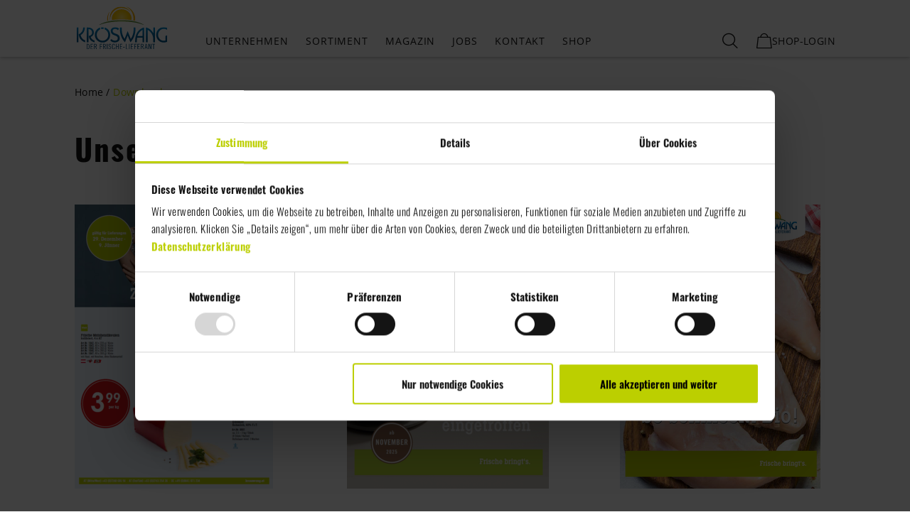

--- FILE ---
content_type: text/html; charset=utf-8
request_url: https://www.kroeswang.at/downloads
body_size: 6117
content:
<!DOCTYPE html>
<html lang="de">
<head>		<script data-cookieconsent="ignore">
		window.dataLayer = window.dataLayer || [];
		function gtag() {
			dataLayer.push(arguments);
		}
		gtag("consent", "default", {
			ad_personalization: "denied",
			ad_storage: "denied",
			ad_user_data: "denied",
			analytics_storage: "denied",
			functionality_storage: "denied",
			personalization_storage: "denied",
			security_storage: "granted",
			wait_for_update: 500,
		});
		gtag("set", "ads_data_redaction", true);
		gtag("set", "url_passthrough", true);
	</script><script data-cookieconsent="ignore">gtag('set', 'user_type', 'visitor');</script>		<!-- Google Tag Manager -->
		<script>(function(w,d,s,l,i){w[l]=w[l]||[];w[l].push({'gtm.start':
		new Date().getTime(),event:'gtm.js'});var f=d.getElementsByTagName(s)[0],
		j=d.createElement(s),dl=l!='dataLayer'?'&l='+l:'';j.async=true;j.src=
		'https://www.googletagmanager.com/gtm.js?id='+i+dl;f.parentNode.insertBefore(j,f);
		})(window,document,'script','dataLayer','GTM-MD5JWFL');</script>
		<!-- End Google Tag Manager --><script> (function (c, s, q, u, a, r, e) { c.hj=c.hj||function(){(c.hj.q=c.hj.q||[]).push(arguments)}; c._hjSettings = { hjid: a }; r = s.getElementsByTagName('head')[0]; e = s.createElement('script'); e.async = true; e.src = q + c._hjSettings.hjid + u; r.appendChild(e); })(window, document, 'https://static.hj.contentsquare.net/c/csq-', '.js', 5357419); </script>

<meta charset="utf-8">
<!-- 
	This website is powered by TYPO3 - inspiring people to share!
	TYPO3 is a free open source Content Management Framework initially created by Kasper Skaarhoj and licensed under GNU/GPL.
	TYPO3 is copyright 1998-2025 of Kasper Skaarhoj. Extensions are copyright of their respective owners.
	Information and contribution at https://typo3.org/
-->


<link rel="icon" href="/favicon.ico" type="image/vnd.microsoft.icon">
<title>Downloads - Unsere Folder</title>
<meta name="generator" content="TYPO3 CMS">
<meta name="description" content="Sie sind auf der Suche nach dem Aktionsplan oder einem speziellen Folder? Hier können Sie die aktuellsten Folder herunterladen. ">
<meta name="viewport" content="width=device-width, initial-scale=1.0">
<meta name="keywords" content="Fisch Großhandel, Lebensmittel Großhandel, Gastronomie Großhandel, Lebensmittelgroßhandel, Lebensmittel Großhandel online, Lebensmittel Grosshandel, Lebensmittel Großhandel Österreich, Frische-Lieferant, Frische bringts, Frische Lieferant">
<meta property="og:title" content="Downloads - Unsere Folder">
<meta property="og:description" content="Sie sind auf der Suche nach dem Aktionsplan oder einem speziellen Folder? Hier können Sie die aktuellsten Folder herunterladen. ">
<meta name="twitter:card" content="summary">
<meta name="format-detection" content="telephone=no">


<link rel="stylesheet" href="/typo3temp/assets/compressed/ff4c0e3219a333df90914425f32adab0-065fe51c34c7fa0a4961e1aecc8b0db6.css.1728536532.gz" media="all">
<link rel="stylesheet" href="/typo3temp/assets/compressed/merged-bd119ab371623aa676ba4372338db0f7-7c6ab193b8c3e29e8f69dc374bcb703a.css.1765976541.gz" media="all">







<script data-cookieconsent="ignore" src="/_assets/c2be7d8b2adc9335aeb11fd37055ea2e/Js/Jquery/jquery-3.5.1.min.js" type="text/javascript"></script><link rel="apple-touch-icon" sizes="76x76" href="/_assets/c2be7d8b2adc9335aeb11fd37055ea2e/Icons/apple-touch-icon.png">
<link rel="icon" type="image/png" sizes="32x32" href="/_assets/c2be7d8b2adc9335aeb11fd37055ea2e/Icons/favicon-32x32.png">
<link rel="icon" type="image/png" sizes="16x16" href="/_assets/c2be7d8b2adc9335aeb11fd37055ea2e/Icons/favicon-16x16.png">
<link rel="manifest" href="/_assets/c2be7d8b2adc9335aeb11fd37055ea2e/Icons/site.webmanifest">
<link rel="mask-icon" href="/_assets/c2be7d8b2adc9335aeb11fd37055ea2e/Icons/safari-pinned-tab.svg" color="#5bbad5">
<meta name="msapplication-TileColor" content="#da532c">
<meta name="theme-color" content="#ffffff">
<link rel="canonical" href="https://www.kroeswang.at/downloads"/>

</head>
<body>





        <ff-communication url="https://kroeswang-ng.fact-finder.de/fact-finder"
                          version="ng"
                          api="v4"
                          currency-code="EUR"
                          currency-country-code="de-DE"
                          default-query="*"
                          add-params="filter=visibility%3A1"
                          purchaser-id="0"
                          channel="kroeswang_at"
                          user-id=""
                          mustache-delimiters="[[,]]"
                          only-search-params="true"
                          disable-single-hit-redirect="true">
        </ff-communication>
    

<ff-campaign-redirect></ff-campaign-redirect>

<script>
    var FactfinderData = {};
    FactfinderData.weekSetting = 'current';
    FactfinderData.showSwitcher = true;
    FactfinderData.weekSwitchedToNext = false;
    FactfinderData.customerId = '0';
    FactfinderData.isShopPage = false;
    FactfinderData.shopUrl = '/shop';
</script>






<div class="body-wrap">
    
	

<header id="header" class="header fixed-top header-scrollable header-scrollable-auto">
	<div class="container">
		<div class="row">
			<div class="col-12">
				<nav class="navbar navbar--layout-left navbar--align-left">
					<div class="navbar__header">
						<div class="navbar__logo">
                            <a title="Zur Startseite" href="/">
                                <img class="navbar__img" loading="lazy" src="/_assets/c2be7d8b2adc9335aeb11fd37055ea2e/Images/logo.svg" width="165" height="81" alt="" />
                            </a>
						</div>
                        <button class="navbar__toggler collapsed" type="button" data-toggle="collapse" data-target="#navbar-collapse" aria-controls="navbar-collapse" aria-expanded="false" aria-label="Toggle navigation">
                            <span class="sr-only">Menü</span>
                            <span class="icon-bar"></span>
                            <span class="icon-bar"></span>
                            <span class="icon-bar"></span>
                        </button>
                        <ul class="navbar__tools navbar__tools--mobile">
                            <li class="tool tool-search icon-search">
                                <a href="#" id="factfinder_searchlink_mobile" title="Suche" data-click="factfinder_searchlink">Suche</a>
                            </li>

                            
                                    <li class="tool tool-profile notloggedin">
                                        <a id="profilelink" title="Shop-Login" href="/mein-kundenkonto/anmelden">
                                            <span class="icon-basket"></span>
                                            Shop-Login
                                        </a>
                                    </li>
                                
                        </ul>
					</div>
					<div class="collapse navbar__collapse" id="navbar-collapse">
						<div class="navbar__collapse-inner">
							<div class="navbar__collapse-body">
								<ul class="navbar__nav">
									
	<li class="nav__item  ">
		<a class="nav__link"
		   href="/unternehmen"
		   target="">
			Unternehmen
		</a>
	</li>

	<li class="nav__item  ">
		<a class="nav__link"
		   href="/sortiment"
		   target="">
			Sortiment
		</a>
	</li>

	<li class="nav__item  ">
		<a class="nav__link"
		   href="/magazin"
		   target="">
			Magazin
		</a>
	</li>

	<li class="nav__item  ">
		<a class="nav__link"
		   href="/jobs"
		   target="">
			Jobs
		</a>
	</li>

	<li class="nav__item  ">
		<a class="nav__link"
		   href="/kontakt"
		   target="">
			Kontakt
		</a>
	</li>

	<li class="nav__item  ">
		<a class="nav__link"
		   href="/shop"
		   target="">
			Shop
		</a>
	</li>

								</ul>

								
                                <ul id="tools-navigation" class="navbar__tools">
                                    <li class="tool tool-search icon-search">
                                        <a href="#" id="factfinder_searchlink" title="Suche" data-click="factfinder_searchlink">Suche</a>
                                    </li>
                                    
                                            <li class="tool tool-profile notloggedin">
                                                <a id="profilelink" title="Shop-Login" href="/mein-kundenkonto/anmelden">
                                                    <span class="icon-basket"></span>
                                                    Shop-Login
                                                </a>
                                            </li>
                                        
                                </ul>
							</div>
						</div>
					</div>
				</nav>
			</div>
		</div>
	</div>
</header>


    
    

    
	


    <div id="breadcrumbs">
        <div class="container">
            <div class="row">
                <div class="col-12">
                    
                    
                            <ol class="breadcrumb">
                                
                                    
                                            <li class="breadcrumb-item">
                                                <a href="/"
                                                   target=""
                                                   title="Home">
                                                    Home
                                                </a>
                                            </li>
                                        
                                
                                    
                                            <li class="breadcrumb-item active last">
                                                Downloads
                                            </li>
                                        
                                
                            </ol>
                        
				</div>
			</div>
		</div>
    </div>



    
	<div id="main">
		
<section id="c1378"
					 class="frame frame-default
					 frame-list-type-
					 frame-type-header
					 frame-layout-0
					 frame-bg--default
					 frame-width--normal
					 
					 
			"><div class="frame__inner"><div class="container"><div class="row"><div class="col-12"><header><h2 class="">
                Unsere Folder
            </h2></header></div></div></div></div></section>

<div class="frame
            frame-default
		    frame-bg--default
		    frame-width--full
		    content-wrapper
		    ce-threecolumns
		    
			"
>
	<div class="frame__inner">
		<div class="container">
			<div class="row">
				<div class="col col-12 col-md-6 col-lg-4 d-flex">
					
<section id="c5119"
					 class="frame frame-default
					 frame-list-type-
					 frame-type-textpic
					 frame-layout-0
					 frame-bg--default
					 frame-width--normal
					 
					 
			"><div class="frame__inner"><div class="container"><div class="row"><div class="col-12"><div class="content"><div class="ce-textpic ce-left ce-above"><div class="ce-gallery" data-ce-columns="1" data-ce-images="1"><div class="ce-row"><div class="ce-column"><figure class="image"><a href="https://www.kroeswang.at/fileadmin/user_upload/Bilder_Downloads/Files_Downloads/AP_0101.pdf"><img class="image-embed-item" src="/fileadmin/_processed_/c/e/csm_AP_0101_Screenshot_dcc508f313.png" width="279" height="400" loading="lazy" alt="" /></a></figure></div></div></div><div class="ce-bodytext"><p>Unsere frischen Aktionen</p><p><a href="https://www.kroeswang.at/fileadmin/user_upload/Bilder_Downloads/Files_Downloads/AP_0101.pdf" target="https://www.kroeswang.at/fileadmin/user_upload/Bilder_Downloads/Files_Downloads/AP_1101.pdf">Zum Aktionsplan</a></p></div></div></div></div></div></div></div></section>


				</div>
				<div class="col col-12 col-md-6 col-lg-4 d-flex">
					
<section id="c6167"
					 class="frame frame-default
					 frame-list-type-
					 frame-type-textpic
					 frame-layout-0
					 frame-bg--default
					 frame-width--normal
					 
					 
			"><div class="frame__inner"><div class="container"><div class="row"><div class="col-12"><div class="content"><div class="ce-textpic ce-left ce-above"><div class="ce-gallery" data-ce-columns="1" data-ce-images="1"><div class="ce-row"><div class="ce-column"><figure class="image"><a href="https://www.kroeswang.at/fileadmin/user_upload/Bilder_Downloads/Files_Downloads/frisch_eingetroffen_nov_2025.pdf"><img class="image-embed-item" src="/fileadmin/_processed_/9/1/csm_frisch_eingetroffen_folder_nov_2025_e7d8e0e5b5.png" width="284" height="400" loading="lazy" alt="" /></a></figure></div></div></div><div class="ce-bodytext"><p>Unsere frischen Neuartikel</p><p><a href="/fileadmin/user_upload/Bilder_Downloads/Files_Downloads/frisch_eingetroffen_nov_2025.pdf" target="_blank">zum Neuartikelfolder</a></p></div></div></div></div></div></div></div></section>


				</div>
				<div class="col col-12 col-md-6 col-lg-4 d-flex">
					
<section id="c3496"
					 class="frame frame-default
					 frame-list-type-
					 frame-type-textpic
					 frame-layout-0
					 frame-bg--default
					 frame-width--normal
					 
					 
			"><div class="frame__inner"><div class="container"><div class="row"><div class="col-12"><div class="content"><div class="ce-textpic ce-left ce-above"><div class="ce-gallery" data-ce-columns="1" data-ce-images="1"><div class="ce-row"><div class="ce-column"><figure class="image"><a href="/fileadmin/user_upload/Bilder_Downloads/Files_Downloads/Biofolder_25-Ans.pdf"><img class="image-embed-item" src="/fileadmin/_processed_/9/f/csm_Biofolder_25-Ans_a6157fa889.png" width="282" height="400" loading="lazy" alt="" /></a></figure></div></div></div><div class="ce-bodytext"><p>Unser Bio-Sortiment entdecken!</p><p><a href="/fileadmin/user_upload/Bilder_Downloads/Files_Downloads/Biofolder_25-Ans.pdf" target="_blank">zum Folder</a></p></div></div></div></div></div></div></div></section>


				</div>
			</div>
		</div>
	</div>
</div><div class="frame
            frame-default
		    frame-bg--default
		    frame-width--full
		    content-wrapper
		    ce-threecolumns
		    
			"
>
	<div class="frame__inner">
		<div class="container">
			<div class="row">
				<div class="col col-12 col-md-6 col-lg-4 d-flex">
					
<section id="c6224"
					 class="frame frame-default
					 frame-list-type-
					 frame-type-textpic
					 frame-layout-0
					 frame-bg--default
					 frame-width--normal
					 
					 
			"><div class="frame__inner"><div class="container"><div class="row"><div class="col-12"><div class="content"><div class="ce-textpic ce-left ce-above"><div class="ce-gallery" data-ce-columns="1" data-ce-images="1"><div class="ce-row"><div class="ce-column"><figure class="image"><a href="https://www.kroeswang.at/fileadmin/user_upload/Bilder_Downloads/Files_Downloads/dessertfolder_nov_2025.pdf"><img class="image-embed-item" src="/fileadmin/_processed_/5/7/csm_dessert_folder_nov_2025_2830d76848.png" width="283" height="400" loading="lazy" alt="" /></a></figure></div></div></div><div class="ce-bodytext"><p>Unsere Dessert-Ideen</p><p><a href="/fileadmin/user_upload/Bilder_Downloads/Files_Downloads/dessertfolder_nov_2025.pdf" target="_blank">zum Dessertfolder</a></p></div></div></div></div></div></div></div></section>


				</div>
				<div class="col col-12 col-md-6 col-lg-4 d-flex">
					
<section id="c6223"
					 class="frame frame-default
					 frame-list-type-
					 frame-type-textpic
					 frame-layout-0
					 frame-bg--default
					 frame-width--normal
					 
					 
			"><div class="frame__inner"><div class="container"><div class="row"><div class="col-12"><div class="content"><div class="ce-textpic ce-left ce-above"><div class="ce-gallery" data-ce-columns="1" data-ce-images="1"><div class="ce-row"><div class="ce-column"><figure class="image"><a href="https://www.kroeswang.at/fileadmin/user_upload/Bilder_Downloads/Files_Downloads/taste_wie_hausgemacht_nov_2025.pdf"><img class="image-embed-item" src="/fileadmin/_processed_/c/e/csm_taste_wie_hausgemacht_folder_nov_2025_3d10043e87.png" width="301" height="400" loading="lazy" alt="" /></a></figure></div></div></div><div class="ce-bodytext"><p>Unsere „Wie hausgemacht“-Produkte</p><p><a href="/fileadmin/user_upload/Bilder_Downloads/Files_Downloads/taste_wie_hausgemacht_nov_2025.pdf" target="_blank">Zum Folder</a></p></div></div></div></div></div></div></div></section>


				</div>
				<div class="col col-12 col-md-6 col-lg-4 d-flex">
					
<section id="c6225"
					 class="frame frame-default
					 frame-list-type-
					 frame-type-textpic
					 frame-layout-0
					 frame-bg--default
					 frame-width--normal
					 
					 
			"><div class="frame__inner"><div class="container"><div class="row"><div class="col-12"><div class="content"><div class="ce-textpic ce-left ce-above"><div class="ce-gallery" data-ce-columns="1" data-ce-images="1"><div class="ce-row"><div class="ce-column"><figure class="image"><a href="https://www.kroeswang.at/fileadmin/user_upload/Bilder_Downloads/Files_Downloads/eisliebe_folder_nov_2025.pdf"><img class="image-embed-item" src="/fileadmin/_processed_/6/0/csm_eisliebe_folder_nov_2025_29f253035c.png" width="297" height="400" loading="lazy" alt="" /></a></figure></div></div></div><div class="ce-bodytext"><p>Unsere frischen Eis Produkte</p><p><a href="/fileadmin/user_upload/Bilder_Downloads/Files_Downloads/eisliebe_folder_nov_2025.pdf" target="_blank">zum EISLIEBE Folder</a></p></div></div></div></div></div></div></div></section>


				</div>
			</div>
		</div>
	</div>
</div><div class="frame
            frame-default
		    frame-bg--default
		    frame-width--full
		    content-wrapper
		    ce-threecolumns
		    
			"
>
	<div class="frame__inner">
		<div class="container">
			<div class="row">
				<div class="col col-12 col-md-6 col-lg-4 d-flex">
					
<section id="c1674"
					 class="frame frame-default
					 frame-list-type-
					 frame-type-textpic
					 frame-layout-0
					 frame-bg--default
					 frame-width--normal
					 
					 
			"><div class="frame__inner"><div class="container"><div class="row"><div class="col-12"><div class="content"><div class="ce-textpic ce-center ce-above"><div class="ce-gallery" data-ce-columns="1" data-ce-images="1"><div class="ce-outer"><div class="ce-inner"><div class="ce-row"><div class="ce-column"><figure class="image"><a href="/fileadmin/user_upload/Bilder_Downloads/Burgerfolder_24.jpg"><img class="image-embed-item" src="/fileadmin/_processed_/4/f/csm_Burgerfolder_24_cb3d99c651.jpg" width="500" height="707" loading="lazy" alt="" /></a></figure></div></div></div></div></div><div class="ce-bodytext"><p>Unsere frischen Burger-Ideen</p><p><a href="/fileadmin/user_upload/Bilder_Downloads/Files_Downloads/Burgerfolder_24_Ans.pdf" target="_blank">zum Burgerfolder</a></p></div></div></div></div></div></div></div></section>


				</div>
				<div class="col col-12 col-md-6 col-lg-4 d-flex">
					
<section id="c1537"
					 class="frame frame-default
					 frame-list-type-
					 frame-type-textpic
					 frame-layout-0
					 frame-bg--default
					 frame-width--normal
					 
					 
			"><div class="frame__inner"><div class="container"><div class="row"><div class="col-12"><div class="content"><div class="ce-textpic ce-center ce-above"><div class="ce-gallery" data-ce-columns="1" data-ce-images="1"><div class="ce-outer"><div class="ce-inner"><div class="ce-row"><div class="ce-column"><figure class="image"><a href="/fileadmin/user_upload/Bilder_Downloads/Files_Downloads/Fleischmann_Obst-_und_Gemuesefolder.pdf" target="_blank"><img class="image-embed-item" src="/fileadmin/_processed_/6/a/csm_Fleischmann_Obst-_und_Gemuesefolder-1_7507ec1e85.jpg" width="500" height="707" loading="lazy" alt="" /></a></figure></div></div></div></div></div><div class="ce-bodytext"><p>Unsere frischen Obst &amp; Gemüse Spezialitäten</p><p><a href="/fileadmin/user_upload/Bilder_Downloads/Files_Downloads/Fleischmann_Obst-_und_Gemuesefolder.pdf" target="_blank">Zum Folder</a></p></div></div></div></div></div></div></div></section>


				</div>
				<div class="col col-12 col-md-6 col-lg-4 d-flex">
					
<section id="c251"
					 class="frame frame-default
					 frame-list-type-
					 frame-type-textpic
					 frame-layout-0
					 frame-bg--default
					 frame-width--normal
					 
					 
			"><div class="frame__inner"><div class="container"><div class="row"><div class="col-12"><div class="content"><div class="ce-textpic ce-center ce-above"><div class="ce-gallery" data-ce-columns="1" data-ce-images="1"><div class="ce-outer"><div class="ce-inner"><div class="ce-row"><div class="ce-column"><figure class="image"><a href="/fileadmin/user_upload/Bilder_Downloads/Files_Downloads/Veganfolder_22.pdf" target="_blank"><img class="image-embed-item" src="/fileadmin/_processed_/0/3/csm_Veganfolder_22-1_3d0396c982.jpg" width="500" height="707" loading="lazy" alt="" /></a></figure></div></div></div></div></div><div class="ce-bodytext"><p>Unsere frischen veganen Produkte</p><p><a href="/fileadmin/user_upload/Bilder_Downloads/Files_Downloads/Veganfolder_22.pdf" target="_blank">zum Folder</a></p></div></div></div></div></div></div></div></section>


				</div>
			</div>
		</div>
	</div>
</div><div class="frame
            frame-default
		    frame-bg--default
		    frame-width--full
		    content-wrapper
		    ce-threecolumns
		    
			"
>
	<div class="frame__inner">
		<div class="container">
			<div class="row">
				<div class="col col-12 col-md-6 col-lg-4 d-flex">
					
				</div>
				<div class="col col-12 col-md-6 col-lg-4 d-flex">
					
<section id="c4637"
					 class="frame frame-default
					 frame-list-type-
					 frame-type-textpic
					 frame-layout-0
					 frame-bg--default
					 frame-width--normal
					 
					 
			"><div class="frame__inner"><div class="container"><div class="row"><div class="col-12"><div class="content"><div class="ce-textpic ce-center ce-above"><div class="ce-gallery" data-ce-columns="1" data-ce-images="1"><div class="ce-outer"><div class="ce-inner"><div class="ce-row"><div class="ce-column"><figure class="image"><a href="/fileadmin/user_upload/Bilder_Downloads/Files_Downloads/Dessertfolder_24.pdf"><img class="image-embed-item" src="/fileadmin/_processed_/f/a/csm_Dessertfolder_1373361eea.jpg" width="500" height="707" loading="lazy" alt="" /></a></figure></div></div></div></div></div><div class="ce-bodytext"><p>Unser frischer Dessertgenuss</p><p><a href="/fileadmin/user_upload/Bilder_Downloads/Files_Downloads/Dessertfolder_24.pdf" target="_blank">Zum Folder</a></p></div></div></div></div></div></div></div></section>


				</div>
				<div class="col col-12 col-md-6 col-lg-4 d-flex">
					
				</div>
			</div>
		</div>
	</div>
</div>
	</div>

    
	<footer id="footer">
    <div class="footer-top bg--tertiary">
        <div class="container">
            <div class="row">
                <div class="col-12 col-md-4 col-left">
                    
                        <ul class="links">
                            
                                <li>
                                    <a href="/news"
                                       target=""
                                       title="News">
                                        News
                                    </a>
                                </li>
                            
                                <li>
                                    <a href="/presse"
                                       target=""
                                       title="&lt;strong&gt;Presse&lt;/strong&gt;">
                                        <strong>Presse</strong>
                                    </a>
                                </li>
                            
                                <li>
                                    <a href="/kontakt"
                                       target=""
                                       title="Kontakt">
                                        Kontakt
                                    </a>
                                </li>
                            
                                <li>
                                    <a href="/downloads"
                                       target=""
                                       title="Downloads">
                                        Downloads
                                    </a>
                                </li>
                            
                                <li>
                                    <a href="/lieferanten"
                                       target=""
                                       title="Lieferanten">
                                        Lieferanten
                                    </a>
                                </li>
                            
                                <li>
                                    <a href="/qualitaetsmanagement"
                                       target=""
                                       title="Qualitätsmanagement">
                                        Qualitätsmanagement
                                    </a>
                                </li>
                            
                                <li>
                                    <a href="/lieferbedingungen"
                                       target=""
                                       title="Lieferbedingungen">
                                        Lieferbedingungen
                                    </a>
                                </li>
                            
                                <li>
                                    <a href="https://www.manfreddo.com/"
                                       target="_blank"
                                       title="manfreddo.com">
                                        manfreddo.com
                                    </a>
                                </li>
                            
                                <li>
                                    <a href="/webshop-erklaerung"
                                       target=""
                                       title="Der KRÖSWANG Webshop">
                                        Der KRÖSWANG Webshop
                                    </a>
                                </li>
                            
                        </ul>
                    
                </div>
                <div class="col-12 col-md-4 col-middle">
                    <div class="contact">
                        
<a id="c219"></a><header><h5 class="">
                Wir sind für Sie da
            </h5></header><p><strong>Büroöffnungszeiten</strong><br> Mo-Do von 7 - 15:30 Uhr<br> FR von 7 bis 13 Uhr</p><p><strong>Telefon</strong><br><strong>für Österreich:</strong><br> OÖ, Sbg, T, Vbg, Ktn: +43 (0)7248 685 94<br> NÖ, W, Bgld, Stmk: +43 (0) 2743 25436</p><p><strong>für Deutschland:</strong><br> +49 (0)8441 871 23 40</p><p><strong>Adresse</strong><br> Kickendorf 8<br> 4710 Grieskirchen</p>


                    </div>
                </div>
                <div class="col-12 col-md-4 col-right">
                    <div class="catalog-teaser">
                        
<a id="c220"></a><header><div class="h6 ">
				Frische Katalog
			</div></header><div class="ce-textpic ce-center ce-above"><div class="ce-gallery" data-ce-columns="1" data-ce-images="1"><div class="ce-outer"><div class="ce-inner"><div class="ce-row"><div class="ce-column"><figure class="image"><img class="image-embed-item" src="/fileadmin/user_upload/catalog-teaser.png" width="200" height="200" loading="lazy" alt="" /></figure></div></div></div></div></div><div class="ce-bodytext"><p><a href="/frischekatalog-bestellen" class="btn btn--link">Anfordern</a></p></div></div>


                    </div>
                </div>
            </div>
        </div>
    </div>
    <div class="footer-bottom">
        <div class="container">
            <div class="row">
                <div class="col-12 col-lg-3 col-left">
                    <div class="copyright">
                        &copy; 2025 Kröswang GmbH
                    </div>
                </div>
                <div class="col-12 col-md-8 col-lg-6 col-middle">
                    
                        
                            <a href="/impressum"
                               target=""
                               title="Impressum">
                                Impressum
                            </a>
                        
                            <a href="/agb"
                               target=""
                               title="AGB">
                                AGB
                            </a>
                        
                            <a href="/datenschutz"
                               target=""
                               title="Datenschutz">
                                Datenschutz
                            </a>
                        
                            <a href="/cookies"
                               target=""
                               title="Cookies">
                                Cookies
                            </a>
                        
                    
                </div>
                <div class="col-12 col-md-4 col-lg-3 col-right">
                    
                        <a href="https://www.instagram.com/kroeswang_der_frischelieferant" target="_blank" class="link-box link-box--instagram">
                            Instagram
                            <span class="icon-instagram"></span>
                        </a>
                    
                    
                        <a href="https://www.linkedin.com/company/kr%C3%B6swang-gmbh/" target="_blank" class="link-box link-box--linkedin">
                            LinkedIn
                            <span class="icon-linkedin"></span>
                        </a>
                    
                    
                        <a href="https://www.facebook.com/kroeswang" target="_blank" class="link-box link-box--facebook">
                            Facebook
                            <span class="icon-facebook"></span>
                        </a>
                    
                </div>
            </div>
        </div>
    </div>
</footer>
<a href="#header" id="topbutton">nach oben</a>
<div id="alert-container"></div>


</div>

    <!-- Google Tag Manager (noscript) -->
    <noscript>
        <iframe src="https://www.googletagmanager.com/ns.html?id=GTM-MD5JWFL"
                height="0" width="0" style="display:none;visibility:hidden"></iframe>
    </noscript>
    <!-- End Google Tag Manager (noscript) -->





<div id="factfinder_textsearch_container" data-fade="factfinder_textsearch_container">
    <div class="textsearch_inner">
        <a href="#" id="close_textsearch_link" data-click="close_textsearch_link">
            <span class="icon-close"></span>
            Schließen
        </a>

        

<div class="shop-searchbar">
    <ff-searchbox use-suggest="true" suggest-onfocus="false" hide-suggest-onblur="false" unresolved>
        <input placeholder="Welches Produkt suchen Sie?" autofocus data-class="searchinput" class="form-control searchbox" />
        <ff-searchbutton>
            <button>
                <span class="icon-search">Suchen</span>
            </button>
        </ff-searchbutton>

    </ff-searchbox>

    <ff-suggest layout="block" unresolved>
        <section class="suggest_container">
            <div data-container="productName">
                <div class="suggest-results">

                    <ff-suggest-item type="productName">
                        [[#show]]
                        <div class="suggest-article">
                            <div class="name">{{{name}}}</div>
                        </div>
                        [[/show]]
                    </ff-suggest-item>

                </div>
            </div>
        </section>
    </ff-suggest>
</div>

        <p>Klicken Sie Enter um zu starten oder ESC um zu beenden.</p>
    </div>
</div>





<div id="quickbasket_container" data-id="quickbasket_container"><div class="inner" data-id="quickbasket_inner"></div></div>




<div class="bs-canvas-overlay bg-dark position-fixed"></div>
<script src="https://www.google.com/recaptcha/api.js?hl=de-AT"></script>

<script src="/_assets/f1d503698d044451a90fe8e884559022/Js/factfinder/webcomponents-loader.1707903803.js"></script>
<script src="/_assets/f1d503698d044451a90fe8e884559022/Js/factfinder/custom-elements-es5-adapter.1698901083.js"></script>
<script src="/typo3temp/assets/compressed/merged-a9cfe1eb9f3744a01537057394fc4047-04f3a55fee3cb8f4eb907e796d97751f.js.1765976538.gz"></script>


	<script type="text/javascript">
	/* <![CDATA[ */
	function updateSpamProtectedEmailAddresses() {
		var elems = document.getElementsByTagName('span');
		for (var i = 0; i < elems.length; i++) {
			if (elems[i].className.match(/bots\-nightmare/)) elems[i].innerHTML = '@';
			if (elems[i].className.match(/bots\-destruction/)) elems[i].innerHTML = '.';
		}
	}
	updateSpamProtectedEmailAddresses();
	/* ]]> */
	</script>

</body>
</html>

--- FILE ---
content_type: text/css
request_url: https://www.kroeswang.at/typo3temp/assets/compressed/ff4c0e3219a333df90914425f32adab0-065fe51c34c7fa0a4961e1aecc8b0db6.css.1728536532.gz
body_size: -150
content:
[unresolved]{display:none !important;}


--- FILE ---
content_type: text/css
request_url: https://www.kroeswang.at/typo3temp/assets/compressed/merged-bd119ab371623aa676ba4372338db0f7-7c6ab193b8c3e29e8f69dc374bcb703a.css.1765976541.gz
body_size: 62412
content:
.ce-align-left{text-align:left;}.ce-align-center{text-align:center;}.ce-align-right{text-align:right;}.ce-table td,.ce-table th{vertical-align:top;}.ce-textpic,.ce-image,.ce-nowrap .ce-bodytext,.ce-gallery,.ce-row,.ce-uploads li,.ce-uploads div{overflow:hidden;}.ce-left .ce-gallery,.ce-column{float:left;}.ce-center .ce-outer{position:relative;float:right;right:50%;}.ce-center .ce-inner{position:relative;float:right;right:-50%;}.ce-right .ce-gallery{float:right;}.ce-gallery figure{display:table;margin:0;}.ce-gallery figcaption{display:table-caption;caption-side:bottom;}.ce-gallery img{display:block;}.ce-gallery iframe{border-width:0;}.ce-border img,.ce-border iframe{border:2px solid #000000;padding:0px;}.ce-intext.ce-right .ce-gallery,.ce-intext.ce-left .ce-gallery,.ce-above .ce-gallery{margin-bottom:10px;}.ce-image .ce-gallery{margin-bottom:0;}.ce-intext.ce-right .ce-gallery{margin-left:10px;}.ce-intext.ce-left .ce-gallery{margin-right:10px;}.ce-below .ce-gallery{margin-top:10px;}.ce-column{margin-right:10px;}.ce-column:last-child{margin-right:0;}.ce-row{margin-bottom:10px;}.ce-row:last-child{margin-bottom:0;}.ce-above .ce-bodytext{clear:both;}.ce-intext.ce-left ol,.ce-intext.ce-left ul{padding-left:40px;overflow:auto;}.ce-headline-left{text-align:left;}.ce-headline-center{text-align:center;}.ce-headline-right{text-align:right;}.ce-uploads{margin:0;padding:0;}.ce-uploads li{list-style:none outside none;margin:1em 0;}.ce-uploads img{float:left;padding-right:1em;vertical-align:top;}.ce-uploads span{display:block;}.ce-table{width:100%;max-width:100%;}.ce-table th,.ce-table td{padding:0.5em 0.75em;vertical-align:top;}.ce-table thead th{border-bottom:2px solid #dadada;}.ce-table th,.ce-table td{border-top:1px solid #dadada;}.ce-table-striped tbody tr:nth-of-type(odd){background-color:rgba(0,0,0,.05);}.ce-table-bordered th,.ce-table-bordered td{border:1px solid #dadada;}.frame-space-before-extra-small{margin-top:1em;}.frame-space-before-small{margin-top:2em;}.frame-space-before-medium{margin-top:3em;}.frame-space-before-large{margin-top:4em;}.frame-space-before-extra-large{margin-top:5em;}.frame-space-after-extra-small{margin-bottom:1em;}.frame-space-after-small{margin-bottom:2em;}.frame-space-after-medium{margin-bottom:3em;}.frame-space-after-large{margin-bottom:4em;}.frame-space-after-extra-large{margin-bottom:5em;}.frame-ruler-before:before{content:'';display:block;border-top:1px solid rgba(0,0,0,0.25);margin-bottom:2em;}.frame-ruler-after:after{content:'';display:block;border-bottom:1px solid rgba(0,0,0,0.25);margin-top:2em;}.frame-indent{margin-left:15%;margin-right:15%;}.frame-indent-left{margin-left:33%;}.frame-indent-right{margin-right:33%;}textarea.f3-form-error{background-color:#FF9F9F;border:1px #FF0000 solid;}input.f3-form-error{background-color:#FF9F9F;border:1px #FF0000 solid;}.tx-seam-kr-articles table{border-collapse:separate;border-spacing:10px;}.tx-seam-kr-articles table th{font-weight:bold;}.tx-seam-kr-articles table td{vertical-align:top;}.typo3-messages .message-error{color:red;}.typo3-messages .message-ok{color:green;}textarea.f3-form-error{background-color:#FF9F9F;border:1px #FF0000 solid;}input.f3-form-error{background-color:#FF9F9F;border:1px #FF0000 solid;}.tx-seam-kr-customers table{border-collapse:separate;border-spacing:10px;}.tx-seam-kr-customers table th{font-weight:bold;}.tx-seam-kr-customers table td{vertical-align:top;}.typo3-messages .message-error{color:red;}.typo3-messages .message-ok{color:green;}textarea.f3-form-error{background-color:#FF9F9F;border:1px #FF0000 solid;}input.f3-form-error{background-color:#FF9F9F;border:1px #FF0000 solid;}.tx-seam-kr-basket table{border-collapse:separate;border-spacing:10px;}.tx-seam-kr-basket table th{font-weight:bold;}.tx-seam-kr-basket table td{vertical-align:top;}.typo3-messages .message-error{color:red;}.typo3-messages .message-ok{color:green;}textarea.f3-form-error{background-color:#FF9F9F;border:1px #FF0000 solid;}input.f3-form-error{background-color:#FF9F9F;border:1px #FF0000 solid;}.tx-seam-kr-factfinder table{border-collapse:separate;border-spacing:10px;}.tx-seam-kr-factfinder table th{font-weight:bold;}.tx-seam-kr-factfinder table td{vertical-align:top;}.typo3-messages .message-error{color:red;}.typo3-messages .message-ok{color:green;}textarea.f3-form-error{background-color:#FF9F9F;border:1px #FF0000 solid;}input.f3-form-error{background-color:#FF9F9F;border:1px #FF0000 solid;}.tx-seam-rollingpin table{border-collapse:separate;border-spacing:10px;}.tx-seam-rollingpin table th{font-weight:bold;}.tx-seam-rollingpin table td{vertical-align:top;}.typo3-messages .message-error{color:red;}.typo3-messages .message-ok{color:green;}textarea.f3-form-error{background-color:#FF9F9F;border:1px #FF0000 solid;}input.f3-form-error{background-color:#FF9F9F;border:1px #FF0000 solid;}.tx-seam-actionplan table{border-collapse:separate;border-spacing:10px;}.tx-seam-actionplan table th{font-weight:bold;}.tx-seam-actionplan table td{vertical-align:top;}.typo3-messages .message-error{color:red;}.typo3-messages .message-ok{color:green;}textarea.f3-form-error{background-color:#FF9F9F;border:1px #FF0000 solid;}input.f3-form-error{background-color:#FF9F9F;border:1px #FF0000 solid;}.tx-seam-pricelists table{border-collapse:separate;border-spacing:10px;}.tx-seam-pricelists table th{font-weight:bold;}.tx-seam-pricelists table td{vertical-align:top;}.typo3-messages .message-error{color:red;}.typo3-messages .message-ok{color:green;}select.bs-select-hidden,select.selectpicker{display:none!important}.bootstrap-select{width:220px\9}.bootstrap-select>.dropdown-toggle{width:100%;padding-right:25px;z-index:1}.bootstrap-select>.dropdown-toggle.bs-placeholder,.bootstrap-select>.dropdown-toggle.bs-placeholder:active,.bootstrap-select>.dropdown-toggle.bs-placeholder:focus,.bootstrap-select>.dropdown-toggle.bs-placeholder:hover{color:#999}.bootstrap-select>select{position:absolute!important;bottom:0;left:50%;display:block!important;width:.5px!important;height:100%!important;padding:0!important;opacity:0!important;border:none}.bootstrap-select>select.mobile-device{top:0;left:0;display:block!important;width:100%!important;z-index:2}.error .bootstrap-select .dropdown-toggle,.has-error .bootstrap-select .dropdown-toggle{border-color:#b94a48}.bootstrap-select.fit-width{width:auto!important}.bootstrap-select:not([class*=col-]):not([class*=form-control]):not(.input-group-btn){width:220px}.bootstrap-select .dropdown-toggle:focus{outline:thin dotted #333!important;outline:5px auto -webkit-focus-ring-color!important;outline-offset:-2px}.bootstrap-select.form-control{margin-bottom:0;padding:0;border:none}.bootstrap-select.form-control:not([class*=col-]){width:100%}.bootstrap-select.form-control.input-group-btn{z-index:auto}.bootstrap-select.form-control.input-group-btn:not(:first-child):not(:last-child)>.btn{border-radius:0}.bootstrap-select.btn-group:not(.input-group-btn),.bootstrap-select.btn-group[class*=col-]{float:none;display:inline-block;margin-left:0}.bootstrap-select.btn-group.dropdown-menu-right,.bootstrap-select.btn-group[class*=col-].dropdown-menu-right,.row .bootstrap-select.btn-group[class*=col-].dropdown-menu-right{float:right}.form-group .bootstrap-select.btn-group,.form-horizontal .bootstrap-select.btn-group,.form-inline .bootstrap-select.btn-group{margin-bottom:0}.form-group-lg .bootstrap-select.btn-group.form-control,.form-group-sm .bootstrap-select.btn-group.form-control{padding:0}.form-group-lg .bootstrap-select.btn-group.form-control .dropdown-toggle,.form-group-sm .bootstrap-select.btn-group.form-control .dropdown-toggle{height:100%;font-size:inherit;line-height:inherit;border-radius:inherit}.form-inline .bootstrap-select.btn-group .form-control{width:100%}.bootstrap-select.btn-group.disabled,.bootstrap-select.btn-group>.disabled{cursor:not-allowed}.bootstrap-select.btn-group.disabled:focus,.bootstrap-select.btn-group>.disabled:focus{outline:0!important}.bootstrap-select.btn-group.bs-container{position:absolute;height:0!important;padding:0!important}.bootstrap-select.btn-group.bs-container .dropdown-menu{z-index:1060}.bootstrap-select.btn-group .dropdown-toggle .filter-option{display:inline-block;overflow:hidden;width:100%;text-align:left}.bootstrap-select.btn-group .dropdown-toggle .caret{position:absolute;top:50%;right:12px;margin-top:-2px;vertical-align:middle}.bootstrap-select.btn-group[class*=col-] .dropdown-toggle{width:100%}.bootstrap-select.btn-group .dropdown-menu{min-width:100%;-webkit-box-sizing:border-box;-moz-box-sizing:border-box;box-sizing:border-box}.bootstrap-select.btn-group .dropdown-menu.inner{display:block;position:static;float:none;border:0;padding:0;margin:0;border-radius:0;-webkit-box-shadow:none;box-shadow:none}.bootstrap-select.btn-group .dropdown-menu li{position:relative}.bootstrap-select.btn-group .dropdown-menu li.active small{color:#fff}.bootstrap-select.btn-group .dropdown-menu li.disabled a{cursor:not-allowed}.bootstrap-select.btn-group .dropdown-menu li a{cursor:pointer;-webkit-user-select:none;-moz-user-select:none;-ms-user-select:none;user-select:none}.bootstrap-select.btn-group .dropdown-menu li a.opt{position:relative;padding-left:2.25em}.bootstrap-select.btn-group .dropdown-menu li a span.check-mark{display:none}.bootstrap-select.btn-group .dropdown-menu li a span.text{display:inline-block}.bootstrap-select.btn-group .dropdown-menu li small{padding-left:.5em}.bootstrap-select.btn-group .dropdown-menu .notify{position:absolute;bottom:5px;width:96%;margin:0 2%;min-height:26px;padding:3px 5px;background:#f5f5f5;border:1px solid #e3e3e3;-webkit-box-shadow:inset 0 1px 1px rgba(0,0,0,.05);box-shadow:inset 0 1px 1px rgba(0,0,0,.05);pointer-events:none;opacity:.9;-webkit-box-sizing:border-box;-moz-box-sizing:border-box;box-sizing:border-box}.bootstrap-select.btn-group .no-results{padding:3px;background:#f5f5f5;margin:0 5px;white-space:nowrap}.bootstrap-select.btn-group.fit-width .dropdown-toggle .filter-option{position:static}.bootstrap-select.btn-group.fit-width .dropdown-toggle .caret{position:static;top:auto;margin-top:-1px}.bootstrap-select.btn-group.show-tick .dropdown-menu li.selected a span.check-mark{position:absolute;display:inline-block;right:15px;margin-top:5px}.bootstrap-select.btn-group.show-tick .dropdown-menu li a span.text{margin-right:34px}.bootstrap-select.show-menu-arrow.open>.dropdown-toggle{z-index:1061}.bootstrap-select.show-menu-arrow .dropdown-toggle:before{content:'';border-left:7px solid transparent;border-right:7px solid transparent;border-bottom:7px solid rgba(204,204,204,.2);position:absolute;bottom:-4px;left:9px;display:none}.bootstrap-select.show-menu-arrow .dropdown-toggle:after{content:'';border-left:6px solid transparent;border-right:6px solid transparent;border-bottom:6px solid #fff;position:absolute;bottom:-4px;left:10px;display:none}.bootstrap-select.show-menu-arrow.dropup .dropdown-toggle:before{bottom:auto;top:-3px;border-top:7px solid rgba(204,204,204,.2);border-bottom:0}.bootstrap-select.show-menu-arrow.dropup .dropdown-toggle:after{bottom:auto;top:-3px;border-top:6px solid #fff;border-bottom:0}.bootstrap-select.show-menu-arrow.pull-right .dropdown-toggle:before{right:12px;left:auto}.bootstrap-select.show-menu-arrow.pull-right .dropdown-toggle:after{right:13px;left:auto}.bootstrap-select.show-menu-arrow.open>.dropdown-toggle:after,.bootstrap-select.show-menu-arrow.open>.dropdown-toggle:before{display:block}.bs-actionsbox,.bs-donebutton,.bs-searchbox{padding:4px 8px}.bs-actionsbox{width:100%;-webkit-box-sizing:border-box;-moz-box-sizing:border-box;box-sizing:border-box}.bs-actionsbox .btn-group button{width:50%}.bs-donebutton{float:left;width:100%;-webkit-box-sizing:border-box;-moz-box-sizing:border-box;box-sizing:border-box}.bs-donebutton .btn-group button{width:100%}.bs-searchbox+.bs-actionsbox{padding:0 8px 4px}.bs-searchbox .form-control{margin-bottom:0;width:100%;float:none}@font-face{font-display:swap;font-family:Open Sans;font-style:normal;font-weight:300;src:local(""),url('../../../_assets/c2be7d8b2adc9335aeb11fd37055ea2e/Fonts/open-sans/open-sans-v18-latin-ext_latin-300.woff2') format("woff2"),url('../../../_assets/c2be7d8b2adc9335aeb11fd37055ea2e/Fonts/open-sans/open-sans-v18-latin-ext_latin-300.woff') format("woff")}@font-face{font-display:swap;font-family:Open Sans;font-style:normal;font-weight:400;src:local(""),url('../../../_assets/c2be7d8b2adc9335aeb11fd37055ea2e/Fonts/open-sans/open-sans-v18-latin-ext_latin-regular.woff2') format("woff2"),url('../../../_assets/c2be7d8b2adc9335aeb11fd37055ea2e/Fonts/open-sans/open-sans-v18-latin-ext_latin-regular.woff') format("woff")}@font-face{font-display:swap;font-family:Open Sans;font-style:normal;font-weight:600;src:local(""),url('../../../_assets/c2be7d8b2adc9335aeb11fd37055ea2e/Fonts/open-sans/open-sans-v18-latin-ext_latin-600.woff2') format("woff2"),url('../../../_assets/c2be7d8b2adc9335aeb11fd37055ea2e/Fonts/open-sans/open-sans-v18-latin-ext_latin-600.woff') format("woff")}@font-face{font-display:swap;font-family:Open Sans;font-style:normal;font-weight:700;src:local(""),url('../../../_assets/c2be7d8b2adc9335aeb11fd37055ea2e/Fonts/open-sans/open-sans-v18-latin-ext_latin-700.woff2') format("woff2"),url('../../../_assets/c2be7d8b2adc9335aeb11fd37055ea2e/Fonts/open-sans/open-sans-v18-latin-ext_latin-700.woff') format("woff")}@font-face{font-display:swap;font-family:Open Sans;font-style:normal;font-weight:800;src:local(""),url('../../../_assets/c2be7d8b2adc9335aeb11fd37055ea2e/Fonts/open-sans/open-sans-v18-latin-ext_latin-800.woff2') format("woff2"),url('../../../_assets/c2be7d8b2adc9335aeb11fd37055ea2e/Fonts/open-sans/open-sans-v18-latin-ext_latin-800.woff') format("woff")}@font-face{font-display:swap;font-family:Oswald;font-style:normal;font-weight:300;src:local(""),url('../../../_assets/c2be7d8b2adc9335aeb11fd37055ea2e/Fonts/oswald/oswald-v35-latin-ext_latin-300.woff2') format("woff2"),url('../../../_assets/c2be7d8b2adc9335aeb11fd37055ea2e/Fonts/oswald/oswald-v35-latin-ext_latin-300.woff') format("woff")}@font-face{font-display:swap;font-family:Oswald;font-style:normal;font-weight:400;src:local(""),url('../../../_assets/c2be7d8b2adc9335aeb11fd37055ea2e/Fonts/oswald/oswald-v35-latin-ext_latin-regular.woff2') format("woff2"),url('../../../_assets/c2be7d8b2adc9335aeb11fd37055ea2e/Fonts/oswald/oswald-v35-latin-ext_latin-regular.woff') format("woff")}@font-face{font-display:swap;font-family:Oswald;font-style:normal;font-weight:500;src:local(""),url('../../../_assets/c2be7d8b2adc9335aeb11fd37055ea2e/Fonts/oswald/oswald-v35-latin-ext_latin-500.woff2') format("woff2"),url('../../../_assets/c2be7d8b2adc9335aeb11fd37055ea2e/Fonts/oswald/oswald-v35-latin-ext_latin-500.woff') format("woff")}@font-face{font-display:swap;font-family:Oswald;font-style:normal;font-weight:600;src:local(""),url('../../../_assets/c2be7d8b2adc9335aeb11fd37055ea2e/Fonts/oswald/oswald-v35-latin-ext_latin-600.woff2') format("woff2"),url('../../../_assets/c2be7d8b2adc9335aeb11fd37055ea2e/Fonts/oswald/oswald-v35-latin-ext_latin-600.woff') format("woff")}@font-face{font-display:swap;font-family:Oswald;font-style:normal;font-weight:700;src:local(""),url('../../../_assets/c2be7d8b2adc9335aeb11fd37055ea2e/Fonts/oswald/oswald-v35-latin-ext_latin-700.woff2') format("woff2"),url('../../../_assets/c2be7d8b2adc9335aeb11fd37055ea2e/Fonts/oswald/oswald-v35-latin-ext_latin-700.woff') format("woff")}@font-face{font-display:block;font-family:icomoon;font-style:normal;font-weight:400;src:url('../../../_assets/c2be7d8b2adc9335aeb11fd37055ea2e/Fonts/icomoon/icomoon.eot?4mugx7');src:url('../../../_assets/c2be7d8b2adc9335aeb11fd37055ea2e/Fonts/icomoon/icomoon.eot?4mugx7#iefix') format("embedded-opentype"),url('../../../_assets/c2be7d8b2adc9335aeb11fd37055ea2e/Fonts/icomoon/icomoon.ttf?4mugx7') format("truetype"),url('../../../_assets/c2be7d8b2adc9335aeb11fd37055ea2e/Fonts/icomoon/icomoon.woff?4mugx7') format("woff"),url('../../../_assets/c2be7d8b2adc9335aeb11fd37055ea2e/Fonts/icomoon/icomoon.svg?4mugx7#icomoon') format("svg")}.ce-collection-list .collection-list__filter .filter-dropdowns .filter .bootstrap-select>.dropdown-menu .inner li.selected a:after,.ce-magazine-list .magazine-list__filter .filter-dropdowns .filter .bootstrap-select>.dropdown-menu .inner li.selected a:after,[class*=" icon-"],[class^=icon-]{font-family:icomoon!important;speak:never;font-style:normal;font-variant:normal;font-weight:400;line-height:1;text-transform:none;-webkit-font-smoothing:antialiased;-moz-osx-font-smoothing:grayscale}.icon-download:before{content:""}.icon-printer:before{content:""}.icon-heart:before{content:""}.icon-heart-simple:before{content:""}.icon-add:before{content:""}.icon-arrow-down:before{content:""}.icon-arrow-left:before{content:""}.icon-arrow-right:before{content:""}.icon-long-arrow-left:before{content:""}.icon-long-arrow-right:before{content:""}.icon-order-list:before{content:""}.icon-delete:before{content:""}.icon-login-inactive:before{content:""}.icon-login-active:before{content:""}.icon-search:before{content:""}.icon-basket:before{content:""}.icon-facebook:before{content:""}.icon-check:before{content:""}.icon-error:before{content:""}.icon-phone:before{content:""}.icon-filter:before{content:""}.icon-switcher-grid-active:before{content:""}.icon-switcher-grid-inactive:before{content:""}.icon-switcher-list-inactive:before{content:""}.icon-switcher-list-active:before{content:""}.icon-coin-euro:before{content:""}.icon-calendar:before{content:""}.icon-instagram:before{content:""}.icon-linkedin:before{content:""}.icon-close:before{content:"";display:inline-block;transform:rotate(45deg)}:root{--blue:#007bff;--indigo:#6610f2;--purple:#6f42c1;--pink:#e83e8c;--red:#dc3545;--orange:#fd7e14;--yellow:#ffc107;--green:#28a745;--teal:#20c997;--cyan:#17a2b8;--white:#fff;--gray:#6c757d;--gray-dark:#343a40;--primary:#007bff;--secondary:#6c757d;--success:#28a745;--info:#17a2b8;--warning:#ffc107;--danger:#dc3545;--light:#f8f9fa;--dark:#343a40;--breakpoint-xs:0;--breakpoint-sm:576px;--breakpoint-md:768px;--breakpoint-lg:1024px;--breakpoint-xl:1200px;--breakpoint-xxl:1450px;--font-family-sans-serif:-apple-system,BlinkMacSystemFont,"Segoe UI",Roboto,"Helvetica Neue",Arial,sans-serif,"Apple Color Emoji","Segoe UI Emoji","Segoe UI Symbol";--font-family-monospace:SFMono-Regular,Menlo,Monaco,Consolas,"Liberation Mono","Courier New",monospace}*,:after,:before{box-sizing:border-box}html{font-family:sans-serif;line-height:1.15;-webkit-text-size-adjust:100%;-ms-text-size-adjust:100%;-ms-overflow-style:scrollbar;-webkit-tap-highlight-color:rgba(0,0,0,0)}@-ms-viewport{width:device-width}article,aside,dialog,figcaption,figure,footer,header,hgroup,main,nav,section{display:block}body{background-color:#fff;color:#151515;font-family:Open Sans,Helvetica,Arial,sans-serif;font-size:1rem;font-weight:300;line-height:1.75;margin:0;text-align:left}[tabindex="-1"]:focus{outline:0!important}hr{box-sizing:initial;height:0;overflow:visible}h1,h2,h3,h4,h5,h6{margin-bottom:.5rem;margin-top:0}p{margin-top:0}abbr[data-original-title],abbr[title]{border-bottom:0;cursor:help;text-decoration:underline;-webkit-text-decoration:underline dotted;text-decoration:underline dotted}address{font-style:normal;line-height:inherit}address,dl,ol,ul{margin-bottom:1rem}dl,ol,ul{margin-top:0}ol ol,ol ul,ul ol,ul ul{margin-bottom:0}dt{font-weight:700}dd{margin-bottom:.5rem;margin-left:0}blockquote{margin:0 0 1rem}dfn{font-style:italic}b,strong{font-weight:bolder}small{font-size:80%}sub,sup{font-size:75%;line-height:0;position:relative;vertical-align:initial}sub{bottom:-.25em}sup{top:-.5em}a{background-color:rgba(0,0,0,0);text-decoration:none;-webkit-text-decoration-skip:objects}a,a:hover{color:#151515}a:hover{text-decoration:none}a:not([href]):not([tabindex]),a:not([href]):not([tabindex]):focus,a:not([href]):not([tabindex]):hover{color:inherit;text-decoration:none}a:not([href]):not([tabindex]):focus{outline:0}code,kbd,pre,samp{font-family:monospace,monospace;font-size:1em}pre{margin-bottom:1rem;margin-top:0;overflow:auto;-ms-overflow-style:scrollbar}figure{margin:0 0 1rem}img{border-style:none;vertical-align:middle}svg:not(:root){overflow:hidden}table{border-collapse:collapse}caption{caption-side:bottom;color:#6c757d;padding-bottom:.75rem;padding-top:.75rem;text-align:left}th{text-align:inherit}label{display:inline-block;margin-bottom:.5rem}button{border-radius:0}button:focus{outline:1px dotted;outline:5px auto -webkit-focus-ring-color}button,input,optgroup,select,textarea{font-family:inherit;font-size:inherit;line-height:inherit;margin:0}button,input{overflow:visible}button,select{text-transform:none}[type=reset],[type=submit],button,html [type=button]{-webkit-appearance:button}[type=button]::-moz-focus-inner,[type=reset]::-moz-focus-inner,[type=submit]::-moz-focus-inner,button::-moz-focus-inner{border-style:none;padding:0}input[type=checkbox],input[type=radio]{box-sizing:border-box;padding:0}input[type=date],input[type=datetime-local],input[type=month],input[type=time]{-webkit-appearance:listbox}textarea{overflow:auto;resize:vertical}fieldset{border:0;margin:0;min-width:0;padding:0}legend{color:inherit;display:block;font-size:1.5rem;line-height:inherit;margin-bottom:.5rem;max-width:100%;padding:0;white-space:normal;width:100%}progress{vertical-align:initial}[type=number]::-webkit-inner-spin-button,[type=number]::-webkit-outer-spin-button{height:auto}[type=search]{-webkit-appearance:none;outline-offset:-2px}[type=search]::-webkit-search-cancel-button,[type=search]::-webkit-search-decoration{-webkit-appearance:none}::-webkit-file-upload-button{-webkit-appearance:button;font:inherit}output{display:inline-block}summary{cursor:pointer;display:list-item}template{display:none}[hidden]{display:none!important}.h1,.h2,.h3,.h4,.h5,.h6,h1,h2,h3,h4,h5,h6{color:inherit;font-family:Oswald,Helvetica,Arial,sans-serif;font-weight:700;line-height:1.75;margin-bottom:.5rem}.h2,h2{font-size:2.7rem}.lead{font-size:1.25rem;font-weight:300}.display-1{font-size:6rem}.display-1,.display-2{font-weight:300;line-height:1.75}.display-2{font-size:5.5rem}.display-3{font-size:4.5rem}.display-3,.display-4{font-weight:300;line-height:1.75}.display-4{font-size:3.5rem}hr{border:0;border-top:1px solid rgba(0,0,0,.1);margin-bottom:1rem;margin-top:1rem}.small,small{font-size:80%;font-weight:400}.mark,mark{background-color:#fcf8e3;padding:.2em}.list-inline,.list-unstyled{list-style:none;padding-left:0}.list-inline-item{display:inline-block}.list-inline-item:not(:last-child){margin-right:.5rem}.initialism{font-size:90%;text-transform:uppercase}.blockquote{font-size:1.25rem;margin-bottom:1rem}.blockquote-footer{color:#6c757d;display:block;font-size:80%}.blockquote-footer:before{content:"— "}.img-fluid,.img-thumbnail{height:auto;max-width:100%}.img-thumbnail{background-color:#fff;border:1px solid #dee2e6;padding:.25rem}.figure{display:inline-block}.figure-img{line-height:1;margin-bottom:.5rem}.figure-caption{color:#6c757d;font-size:90%}code,kbd,pre,samp{font-family:SFMono-Regular,Menlo,Monaco,Consolas,Liberation Mono,Courier New,monospace}code{color:#e83e8c;font-size:87.5%;word-break:break-word}a>code{color:inherit}kbd{background-color:#212529;color:#fff;font-size:87.5%;padding:.2rem .4rem}kbd kbd{font-size:100%;font-weight:700;padding:0}pre{color:#212529;display:block;font-size:87.5%}pre code{color:inherit;font-size:inherit;word-break:normal}.pre-scrollable{max-height:340px;overflow-y:scroll}.container{margin-left:auto;margin-right:auto;padding-left:40px;padding-right:40px;width:100%}@media(min-width:1024px){.container{max-width:1000px}}@media(min-width:1200px){.container{max-width:1150px}}@media(min-width:1450px){.container{max-width:1350px}}.container-fluid{margin-left:auto;margin-right:auto;padding-left:40px;padding-right:40px;width:100%}.row{display:flex;flex-wrap:wrap;margin-left:-40px;margin-right:-40px}.no-gutters{margin-left:0;margin-right:0}.no-gutters>.col,.no-gutters>[class*=col-]{padding-left:0;padding-right:0}.col,.col-1,.col-10,.col-11,.col-12,.col-2,.col-3,.col-4,.col-5,.col-6,.col-7,.col-8,.col-9,.col-auto,.col-lg,.col-lg-1,.col-lg-10,.col-lg-11,.col-lg-12,.col-lg-2,.col-lg-3,.col-lg-4,.col-lg-5,.col-lg-6,.col-lg-7,.col-lg-8,.col-lg-9,.col-lg-auto,.col-md,.col-md-1,.col-md-10,.col-md-11,.col-md-12,.col-md-2,.col-md-3,.col-md-4,.col-md-5,.col-md-6,.col-md-7,.col-md-8,.col-md-9,.col-md-auto,.col-sm,.col-sm-1,.col-sm-10,.col-sm-11,.col-sm-12,.col-sm-2,.col-sm-3,.col-sm-4,.col-sm-5,.col-sm-6,.col-sm-7,.col-sm-8,.col-sm-9,.col-sm-auto,.col-xl,.col-xl-1,.col-xl-10,.col-xl-11,.col-xl-12,.col-xl-2,.col-xl-3,.col-xl-4,.col-xl-5,.col-xl-6,.col-xl-7,.col-xl-8,.col-xl-9,.col-xl-auto,.col-xxl,.col-xxl-1,.col-xxl-10,.col-xxl-11,.col-xxl-12,.col-xxl-2,.col-xxl-3,.col-xxl-4,.col-xxl-5,.col-xxl-6,.col-xxl-7,.col-xxl-8,.col-xxl-9,.col-xxl-auto{min-height:1px;padding-left:40px;padding-right:40px;position:relative;width:100%}.col{flex-basis:0;flex-grow:1;max-width:100%}.col-auto{flex:0 0 auto;max-width:none;width:auto}.col-1{flex:0 0 8.3333333333%;max-width:8.3333333333%}.col-2{flex:0 0 16.6666666667%;max-width:16.6666666667%}.col-3{flex:0 0 25%;max-width:25%}.col-4{flex:0 0 33.3333333333%;max-width:33.3333333333%}.col-5{flex:0 0 41.6666666667%;max-width:41.6666666667%}.col-6{flex:0 0 50%;max-width:50%}.col-7{flex:0 0 58.3333333333%;max-width:58.3333333333%}.col-8{flex:0 0 66.6666666667%;max-width:66.6666666667%}.col-9{flex:0 0 75%;max-width:75%}.col-10{flex:0 0 83.3333333333%;max-width:83.3333333333%}.col-11{flex:0 0 91.6666666667%;max-width:91.6666666667%}.col-12{flex:0 0 100%;max-width:100%}.order-first{order:-1}.order-last{order:13}.order-0{order:0}.order-1{order:1}.order-2{order:2}.order-3{order:3}.order-4{order:4}.order-5{order:5}.order-6{order:6}.order-7{order:7}.order-8{order:8}.order-9{order:9}.order-10{order:10}.order-11{order:11}.order-12{order:12}.offset-1{margin-left:8.3333333333%}.offset-2{margin-left:16.6666666667%}.offset-3{margin-left:25%}.offset-4{margin-left:33.3333333333%}.offset-5{margin-left:41.6666666667%}.offset-6{margin-left:50%}.offset-7{margin-left:58.3333333333%}.offset-8{margin-left:66.6666666667%}.offset-9{margin-left:75%}.offset-10{margin-left:83.3333333333%}.offset-11{margin-left:91.6666666667%}@media(min-width:576px){.col-sm{flex-basis:0;flex-grow:1;max-width:100%}.col-sm-auto{flex:0 0 auto;max-width:none;width:auto}.col-sm-1{flex:0 0 8.3333333333%;max-width:8.3333333333%}.col-sm-2{flex:0 0 16.6666666667%;max-width:16.6666666667%}.col-sm-3{flex:0 0 25%;max-width:25%}.col-sm-4{flex:0 0 33.3333333333%;max-width:33.3333333333%}.col-sm-5{flex:0 0 41.6666666667%;max-width:41.6666666667%}.col-sm-6{flex:0 0 50%;max-width:50%}.col-sm-7{flex:0 0 58.3333333333%;max-width:58.3333333333%}.col-sm-8{flex:0 0 66.6666666667%;max-width:66.6666666667%}.col-sm-9{flex:0 0 75%;max-width:75%}.col-sm-10{flex:0 0 83.3333333333%;max-width:83.3333333333%}.col-sm-11{flex:0 0 91.6666666667%;max-width:91.6666666667%}.col-sm-12{flex:0 0 100%;max-width:100%}.order-sm-first{order:-1}.order-sm-last{order:13}.order-sm-0{order:0}.order-sm-1{order:1}.order-sm-2{order:2}.order-sm-3{order:3}.order-sm-4{order:4}.order-sm-5{order:5}.order-sm-6{order:6}.order-sm-7{order:7}.order-sm-8{order:8}.order-sm-9{order:9}.order-sm-10{order:10}.order-sm-11{order:11}.order-sm-12{order:12}.offset-sm-0{margin-left:0}.offset-sm-1{margin-left:8.3333333333%}.offset-sm-2{margin-left:16.6666666667%}.offset-sm-3{margin-left:25%}.offset-sm-4{margin-left:33.3333333333%}.offset-sm-5{margin-left:41.6666666667%}.offset-sm-6{margin-left:50%}.offset-sm-7{margin-left:58.3333333333%}.offset-sm-8{margin-left:66.6666666667%}.offset-sm-9{margin-left:75%}.offset-sm-10{margin-left:83.3333333333%}.offset-sm-11{margin-left:91.6666666667%}}@media(min-width:768px){.col-md{flex-basis:0;flex-grow:1;max-width:100%}.col-md-auto{flex:0 0 auto;max-width:none;width:auto}.col-md-1{flex:0 0 8.3333333333%;max-width:8.3333333333%}.col-md-2{flex:0 0 16.6666666667%;max-width:16.6666666667%}.col-md-3{flex:0 0 25%;max-width:25%}.col-md-4{flex:0 0 33.3333333333%;max-width:33.3333333333%}.col-md-5{flex:0 0 41.6666666667%;max-width:41.6666666667%}.col-md-6{flex:0 0 50%;max-width:50%}.col-md-7{flex:0 0 58.3333333333%;max-width:58.3333333333%}.col-md-8{flex:0 0 66.6666666667%;max-width:66.6666666667%}.col-md-9{flex:0 0 75%;max-width:75%}.col-md-10{flex:0 0 83.3333333333%;max-width:83.3333333333%}.col-md-11{flex:0 0 91.6666666667%;max-width:91.6666666667%}.col-md-12{flex:0 0 100%;max-width:100%}.order-md-first{order:-1}.order-md-last{order:13}.order-md-0{order:0}.order-md-1{order:1}.order-md-2{order:2}.order-md-3{order:3}.order-md-4{order:4}.order-md-5{order:5}.order-md-6{order:6}.order-md-7{order:7}.order-md-8{order:8}.order-md-9{order:9}.order-md-10{order:10}.order-md-11{order:11}.order-md-12{order:12}.offset-md-0{margin-left:0}.offset-md-1{margin-left:8.3333333333%}.offset-md-2{margin-left:16.6666666667%}.offset-md-3{margin-left:25%}.offset-md-4{margin-left:33.3333333333%}.offset-md-5{margin-left:41.6666666667%}.offset-md-6{margin-left:50%}.offset-md-7{margin-left:58.3333333333%}.offset-md-8{margin-left:66.6666666667%}.offset-md-9{margin-left:75%}.offset-md-10{margin-left:83.3333333333%}.offset-md-11{margin-left:91.6666666667%}}@media(min-width:1024px){.col-lg{flex-basis:0;flex-grow:1;max-width:100%}.col-lg-auto{flex:0 0 auto;max-width:none;width:auto}.col-lg-1{flex:0 0 8.3333333333%;max-width:8.3333333333%}.col-lg-2{flex:0 0 16.6666666667%;max-width:16.6666666667%}.col-lg-3{flex:0 0 25%;max-width:25%}.col-lg-4{flex:0 0 33.3333333333%;max-width:33.3333333333%}.col-lg-5{flex:0 0 41.6666666667%;max-width:41.6666666667%}.col-lg-6{flex:0 0 50%;max-width:50%}.col-lg-7{flex:0 0 58.3333333333%;max-width:58.3333333333%}.col-lg-8{flex:0 0 66.6666666667%;max-width:66.6666666667%}.col-lg-9{flex:0 0 75%;max-width:75%}.col-lg-10{flex:0 0 83.3333333333%;max-width:83.3333333333%}.col-lg-11{flex:0 0 91.6666666667%;max-width:91.6666666667%}.col-lg-12{flex:0 0 100%;max-width:100%}.order-lg-first{order:-1}.order-lg-last{order:13}.order-lg-0{order:0}.order-lg-1{order:1}.order-lg-2{order:2}.order-lg-3{order:3}.order-lg-4{order:4}.order-lg-5{order:5}.order-lg-6{order:6}.order-lg-7{order:7}.order-lg-8{order:8}.order-lg-9{order:9}.order-lg-10{order:10}.order-lg-11{order:11}.order-lg-12{order:12}.offset-lg-0{margin-left:0}.offset-lg-1{margin-left:8.3333333333%}.offset-lg-2{margin-left:16.6666666667%}.offset-lg-3{margin-left:25%}.offset-lg-4{margin-left:33.3333333333%}.offset-lg-5{margin-left:41.6666666667%}.offset-lg-6{margin-left:50%}.offset-lg-7{margin-left:58.3333333333%}.offset-lg-8{margin-left:66.6666666667%}.offset-lg-9{margin-left:75%}.offset-lg-10{margin-left:83.3333333333%}.offset-lg-11{margin-left:91.6666666667%}}@media(min-width:1200px){.col-xl{flex-basis:0;flex-grow:1;max-width:100%}.col-xl-auto{flex:0 0 auto;max-width:none;width:auto}.col-xl-1{flex:0 0 8.3333333333%;max-width:8.3333333333%}.col-xl-2{flex:0 0 16.6666666667%;max-width:16.6666666667%}.col-xl-3{flex:0 0 25%;max-width:25%}.col-xl-4{flex:0 0 33.3333333333%;max-width:33.3333333333%}.col-xl-5{flex:0 0 41.6666666667%;max-width:41.6666666667%}.col-xl-6{flex:0 0 50%;max-width:50%}.col-xl-7{flex:0 0 58.3333333333%;max-width:58.3333333333%}.col-xl-8{flex:0 0 66.6666666667%;max-width:66.6666666667%}.col-xl-9{flex:0 0 75%;max-width:75%}.col-xl-10{flex:0 0 83.3333333333%;max-width:83.3333333333%}.col-xl-11{flex:0 0 91.6666666667%;max-width:91.6666666667%}.col-xl-12{flex:0 0 100%;max-width:100%}.order-xl-first{order:-1}.order-xl-last{order:13}.order-xl-0{order:0}.order-xl-1{order:1}.order-xl-2{order:2}.order-xl-3{order:3}.order-xl-4{order:4}.order-xl-5{order:5}.order-xl-6{order:6}.order-xl-7{order:7}.order-xl-8{order:8}.order-xl-9{order:9}.order-xl-10{order:10}.order-xl-11{order:11}.order-xl-12{order:12}.offset-xl-0{margin-left:0}.offset-xl-1{margin-left:8.3333333333%}.offset-xl-2{margin-left:16.6666666667%}.offset-xl-3{margin-left:25%}.offset-xl-4{margin-left:33.3333333333%}.offset-xl-5{margin-left:41.6666666667%}.offset-xl-6{margin-left:50%}.offset-xl-7{margin-left:58.3333333333%}.offset-xl-8{margin-left:66.6666666667%}.offset-xl-9{margin-left:75%}.offset-xl-10{margin-left:83.3333333333%}.offset-xl-11{margin-left:91.6666666667%}}@media(min-width:1450px){.col-xxl{flex-basis:0;flex-grow:1;max-width:100%}.col-xxl-auto{flex:0 0 auto;max-width:none;width:auto}.col-xxl-1{flex:0 0 8.3333333333%;max-width:8.3333333333%}.col-xxl-2{flex:0 0 16.6666666667%;max-width:16.6666666667%}.col-xxl-3{flex:0 0 25%;max-width:25%}.col-xxl-4{flex:0 0 33.3333333333%;max-width:33.3333333333%}.col-xxl-5{flex:0 0 41.6666666667%;max-width:41.6666666667%}.col-xxl-6{flex:0 0 50%;max-width:50%}.col-xxl-7{flex:0 0 58.3333333333%;max-width:58.3333333333%}.col-xxl-8{flex:0 0 66.6666666667%;max-width:66.6666666667%}.col-xxl-9{flex:0 0 75%;max-width:75%}.col-xxl-10{flex:0 0 83.3333333333%;max-width:83.3333333333%}.col-xxl-11{flex:0 0 91.6666666667%;max-width:91.6666666667%}.col-xxl-12{flex:0 0 100%;max-width:100%}.order-xxl-first{order:-1}.order-xxl-last{order:13}.order-xxl-0{order:0}.order-xxl-1{order:1}.order-xxl-2{order:2}.order-xxl-3{order:3}.order-xxl-4{order:4}.order-xxl-5{order:5}.order-xxl-6{order:6}.order-xxl-7{order:7}.order-xxl-8{order:8}.order-xxl-9{order:9}.order-xxl-10{order:10}.order-xxl-11{order:11}.order-xxl-12{order:12}.offset-xxl-0{margin-left:0}.offset-xxl-1{margin-left:8.3333333333%}.offset-xxl-2{margin-left:16.6666666667%}.offset-xxl-3{margin-left:25%}.offset-xxl-4{margin-left:33.3333333333%}.offset-xxl-5{margin-left:41.6666666667%}.offset-xxl-6{margin-left:50%}.offset-xxl-7{margin-left:58.3333333333%}.offset-xxl-8{margin-left:66.6666666667%}.offset-xxl-9{margin-left:75%}.offset-xxl-10{margin-left:83.3333333333%}.offset-xxl-11{margin-left:91.6666666667%}}.table{background-color:rgba(0,0,0,0);margin-bottom:1rem;max-width:100%;width:100%}.table td,.table th{border-top:1px solid #dee2e6;padding:.75rem;vertical-align:top}.table thead th{border-bottom:2px solid #dee2e6;vertical-align:bottom}.table tbody+tbody{border-top:2px solid #dee2e6}.table .table{background-color:#fff}.table-sm td,.table-sm th{padding:.3rem}.table-bordered,.table-bordered td,.table-bordered th{border:1px solid #dee2e6}.table-bordered thead td,.table-bordered thead th{border-bottom-width:2px}.table-striped tbody tr:nth-of-type(odd){background-color:rgba(0,0,0,.05)}.table-hover tbody tr:hover{background-color:rgba(0,0,0,.075)}.table-primary,.table-primary>td,.table-primary>th{background-color:#b8daff}.table-hover .table-primary:hover,.table-hover .table-primary:hover>td,.table-hover .table-primary:hover>th{background-color:#9fcdff}.table-secondary,.table-secondary>td,.table-secondary>th{background-color:#d6d8db}.table-hover .table-secondary:hover,.table-hover .table-secondary:hover>td,.table-hover .table-secondary:hover>th{background-color:#c8cbcf}.table-success,.table-success>td,.table-success>th{background-color:#c3e6cb}.table-hover .table-success:hover,.table-hover .table-success:hover>td,.table-hover .table-success:hover>th{background-color:#b1dfbb}.table-info,.table-info>td,.table-info>th{background-color:#bee5eb}.table-hover .table-info:hover,.table-hover .table-info:hover>td,.table-hover .table-info:hover>th{background-color:#abdde5}.table-warning,.table-warning>td,.table-warning>th{background-color:#ffeeba}.table-hover .table-warning:hover,.table-hover .table-warning:hover>td,.table-hover .table-warning:hover>th{background-color:#ffe8a1}.table-danger,.table-danger>td,.table-danger>th{background-color:#f5c6cb}.table-hover .table-danger:hover,.table-hover .table-danger:hover>td,.table-hover .table-danger:hover>th{background-color:#f1b0b7}.table-light,.table-light>td,.table-light>th{background-color:#fdfdfe}.table-hover .table-light:hover,.table-hover .table-light:hover>td,.table-hover .table-light:hover>th{background-color:#ececf6}.table-dark,.table-dark>td,.table-dark>th{background-color:#c6c8ca}.table-hover .table-dark:hover,.table-hover .table-dark:hover>td,.table-hover .table-dark:hover>th{background-color:#b9bbbe}.table-active,.table-active>td,.table-active>th,.table-hover .table-active:hover,.table-hover .table-active:hover>td,.table-hover .table-active:hover>th{background-color:rgba(0,0,0,.075)}.table .thead-dark th{background-color:#212529;border-color:#32383e;color:#fff}.table .thead-light th{background-color:#e9ecef;border-color:#dee2e6;color:#495057}.table-dark{background-color:#212529;color:#fff}.table-dark td,.table-dark th,.table-dark thead th{border-color:#32383e}.table-dark.table-bordered{border:0}.table-dark.table-striped tbody tr:nth-of-type(odd){background-color:rgba(255,255,255,.05)}.table-dark.table-hover tbody tr:hover{background-color:rgba(255,255,255,.075)}@media(max-width:575.98px){.table-responsive-sm{display:block;overflow-x:auto;width:100%;-webkit-overflow-scrolling:touch;-ms-overflow-style:-ms-autohiding-scrollbar}.table-responsive-sm>.table-bordered{border:0}}@media(max-width:767.98px){.table-responsive-md{display:block;overflow-x:auto;width:100%;-webkit-overflow-scrolling:touch;-ms-overflow-style:-ms-autohiding-scrollbar}.table-responsive-md>.table-bordered{border:0}}@media(max-width:1023.98px){.table-responsive-lg{display:block;overflow-x:auto;width:100%;-webkit-overflow-scrolling:touch;-ms-overflow-style:-ms-autohiding-scrollbar}.table-responsive-lg>.table-bordered{border:0}}@media(max-width:1199.98px){.table-responsive-xl{display:block;overflow-x:auto;width:100%;-webkit-overflow-scrolling:touch;-ms-overflow-style:-ms-autohiding-scrollbar}.table-responsive-xl>.table-bordered{border:0}}@media(max-width:1449.98px){.table-responsive-xxl{display:block;overflow-x:auto;width:100%;-webkit-overflow-scrolling:touch;-ms-overflow-style:-ms-autohiding-scrollbar}.table-responsive-xxl>.table-bordered{border:0}}.table-responsive{display:block;overflow-x:auto;width:100%;-webkit-overflow-scrolling:touch;-ms-overflow-style:-ms-autohiding-scrollbar}.table-responsive>.table-bordered{border:0}.form-control{border:1px solid #ced4da;border-radius:0;color:#495057;line-height:1.75;padding:.375rem .75rem;transition:border-color .15s ease-in-out,box-shadow .15s ease-in-out;width:100%}.form-control::-ms-expand{background-color:rgba(0,0,0,0);border:0}.form-control:focus{border-color:#80bdff;box-shadow:0 0 0 .2rem rgba(0,123,255,.25);color:#495057;outline:0}.form-control::placeholder{color:#8a8a8a;opacity:1}.form-control:disabled,.form-control[readonly]{background-color:#e9ecef;opacity:1}select.form-control:not([size]):not([multiple]){height:calc(2.5rem + 2px)}select.form-control:focus::-ms-value{background-color:#fff;color:#495057}.form-control-file,.form-control-range{display:block;width:100%}.col-form-label{font-size:inherit;line-height:1.75;margin-bottom:0;padding-bottom:calc(.375rem + 1px);padding-top:calc(.375rem + 1px)}.col-form-label-lg{font-size:1.25rem;line-height:1.5;padding-bottom:calc(.5rem + 1px);padding-top:calc(.5rem + 1px)}.col-form-label-sm{font-size:.875rem;line-height:1.5;padding-bottom:calc(.25rem + 1px);padding-top:calc(.25rem + 1px)}.form-control-plaintext{background-color:rgba(0,0,0,0);border:solid rgba(0,0,0,0);border-width:1px 0;display:block;line-height:1.75;margin-bottom:0;padding-bottom:.375rem;padding-top:.375rem;width:100%}.form-control-plaintext.form-control-lg,.form-control-plaintext.form-control-sm,.input-group-lg>.form-control-plaintext.form-control,.input-group-lg>.input-group-append>.form-control-plaintext.btn,.input-group-lg>.input-group-append>.form-control-plaintext.input-group-text,.input-group-lg>.input-group-prepend>.form-control-plaintext.btn,.input-group-lg>.input-group-prepend>.form-control-plaintext.input-group-text,.input-group-sm>.form-control-plaintext.form-control,.input-group-sm>.input-group-append>.form-control-plaintext.btn,.input-group-sm>.input-group-append>.form-control-plaintext.input-group-text,.input-group-sm>.input-group-prepend>.form-control-plaintext.btn,.input-group-sm>.input-group-prepend>.form-control-plaintext.input-group-text{padding-left:0;padding-right:0}.form-control-sm,.input-group-sm>.form-control,.input-group-sm>.input-group-append>.btn,.input-group-sm>.input-group-append>.input-group-text,.input-group-sm>.input-group-prepend>.btn,.input-group-sm>.input-group-prepend>.input-group-text{font-size:.875rem;line-height:1.5;padding:.25rem .5rem}.input-group-sm>.input-group-append>select.btn:not([size]):not([multiple]),.input-group-sm>.input-group-append>select.input-group-text:not([size]):not([multiple]),.input-group-sm>.input-group-prepend>select.btn:not([size]):not([multiple]),.input-group-sm>.input-group-prepend>select.input-group-text:not([size]):not([multiple]),.input-group-sm>select.form-control:not([size]):not([multiple]),select.form-control-sm:not([size]):not([multiple]){height:calc(1.8125rem + 2px)}.form-control-lg,.input-group-lg>.form-control,.input-group-lg>.input-group-append>.btn,.input-group-lg>.input-group-append>.input-group-text,.input-group-lg>.input-group-prepend>.btn,.input-group-lg>.input-group-prepend>.input-group-text{font-size:1.25rem;line-height:1.5;padding:.5rem 1rem}.input-group-lg>.input-group-append>select.btn:not([size]):not([multiple]),.input-group-lg>.input-group-append>select.input-group-text:not([size]):not([multiple]),.input-group-lg>.input-group-prepend>select.btn:not([size]):not([multiple]),.input-group-lg>.input-group-prepend>select.input-group-text:not([size]):not([multiple]),.input-group-lg>select.form-control:not([size]):not([multiple]),select.form-control-lg:not([size]):not([multiple]){height:calc(2.875rem + 2px)}.form-group{margin-bottom:1rem}.form-text{display:block;margin-top:.25rem}.form-row{display:flex;flex-wrap:wrap;margin-left:-5px;margin-right:-5px}.form-row>.col,.form-row>[class*=col-]{padding-left:5px;padding-right:5px}.form-check{display:block;padding-left:1.25rem;position:relative}.form-check-input{margin-left:-1.25rem;margin-top:.3rem;position:absolute}.form-check-input:disabled~.form-check-label{color:#6c757d}.form-check-label{margin-bottom:0}.form-check-inline{align-items:center;display:inline-flex;margin-right:.75rem;padding-left:0}.form-check-inline .form-check-input{margin-left:0;margin-right:.3125rem;margin-top:0;position:static}.valid-feedback{color:#28a745;display:none;font-size:80%;margin-top:.25rem;width:100%}.valid-tooltip{background-color:rgba(40,167,69,.8);border-radius:.2rem;color:#fff;display:none;font-size:.875rem;line-height:1;margin-top:.1rem;max-width:100%;padding:.5rem;position:absolute;top:100%;z-index:5}.custom-select.is-valid,.form-control.is-valid,.was-validated .custom-select:valid,.was-validated .form-control:valid{border-color:#28a745}.custom-select.is-valid:focus,.form-control.is-valid:focus,.was-validated .custom-select:valid:focus,.was-validated .form-control:valid:focus{border-color:#28a745;box-shadow:0 0 0 .2rem rgba(40,167,69,.25)}.custom-select.is-valid~.valid-feedback,.custom-select.is-valid~.valid-tooltip,.form-control.is-valid~.valid-feedback,.form-control.is-valid~.valid-tooltip,.was-validated .custom-select:valid~.valid-feedback,.was-validated .custom-select:valid~.valid-tooltip,.was-validated .form-control:valid~.valid-feedback,.was-validated .form-control:valid~.valid-tooltip{display:block}.form-check-input.is-valid~.form-check-label,.was-validated .form-check-input:valid~.form-check-label{color:#28a745}.form-check-input.is-valid~.valid-feedback,.form-check-input.is-valid~.valid-tooltip,.was-validated .form-check-input:valid~.valid-feedback,.was-validated .form-check-input:valid~.valid-tooltip{display:block}.custom-control-input.is-valid~.custom-control-label,.was-validated .custom-control-input:valid~.custom-control-label{color:#28a745}.custom-control-input.is-valid~.custom-control-label:before,.was-validated .custom-control-input:valid~.custom-control-label:before{background-color:#71dd8a}.custom-control-input.is-valid~.valid-feedback,.custom-control-input.is-valid~.valid-tooltip,.was-validated .custom-control-input:valid~.valid-feedback,.was-validated .custom-control-input:valid~.valid-tooltip{display:block}.custom-control-input.is-valid:checked~.custom-control-label:before,.was-validated .custom-control-input:valid:checked~.custom-control-label:before{background-color:#34ce57}.custom-control-input.is-valid:focus~.custom-control-label:before,.was-validated .custom-control-input:valid:focus~.custom-control-label:before{box-shadow:0 0 0 1px #fff,0 0 0 .2rem rgba(40,167,69,.25)}.custom-file-input.is-valid~.custom-file-label,.was-validated .custom-file-input:valid~.custom-file-label{border-color:#28a745}.custom-file-input.is-valid~.custom-file-label:before,.was-validated .custom-file-input:valid~.custom-file-label:before{border-color:inherit}.custom-file-input.is-valid~.valid-feedback,.custom-file-input.is-valid~.valid-tooltip,.was-validated .custom-file-input:valid~.valid-feedback,.was-validated .custom-file-input:valid~.valid-tooltip{display:block}.custom-file-input.is-valid:focus~.custom-file-label,.was-validated .custom-file-input:valid:focus~.custom-file-label{box-shadow:0 0 0 .2rem rgba(40,167,69,.25)}.invalid-feedback{color:#dc3545;display:none;font-size:80%;margin-top:.25rem;width:100%}.invalid-tooltip{background-color:rgba(220,53,69,.8);border-radius:.2rem;color:#fff;display:none;font-size:.875rem;line-height:1;margin-top:.1rem;max-width:100%;padding:.5rem;position:absolute;top:100%;z-index:5}.custom-select.is-invalid,.form-control.is-invalid,.was-validated .custom-select:invalid,.was-validated .form-control:invalid{border-color:#dc3545}.custom-select.is-invalid:focus,.form-control.is-invalid:focus,.was-validated .custom-select:invalid:focus,.was-validated .form-control:invalid:focus{border-color:#dc3545;box-shadow:0 0 0 .2rem rgba(220,53,69,.25)}.custom-select.is-invalid~.invalid-feedback,.custom-select.is-invalid~.invalid-tooltip,.form-control.is-invalid~.invalid-feedback,.form-control.is-invalid~.invalid-tooltip,.was-validated .custom-select:invalid~.invalid-feedback,.was-validated .custom-select:invalid~.invalid-tooltip,.was-validated .form-control:invalid~.invalid-feedback,.was-validated .form-control:invalid~.invalid-tooltip{display:block}.form-check-input.is-invalid~.form-check-label,.was-validated .form-check-input:invalid~.form-check-label{color:#dc3545}.form-check-input.is-invalid~.invalid-feedback,.form-check-input.is-invalid~.invalid-tooltip,.was-validated .form-check-input:invalid~.invalid-feedback,.was-validated .form-check-input:invalid~.invalid-tooltip{display:block}.custom-control-input.is-invalid~.custom-control-label,.was-validated .custom-control-input:invalid~.custom-control-label{color:#dc3545}.custom-control-input.is-invalid~.custom-control-label:before,.was-validated .custom-control-input:invalid~.custom-control-label:before{background-color:#efa2a9}.custom-control-input.is-invalid~.invalid-feedback,.custom-control-input.is-invalid~.invalid-tooltip,.was-validated .custom-control-input:invalid~.invalid-feedback,.was-validated .custom-control-input:invalid~.invalid-tooltip{display:block}.custom-control-input.is-invalid:checked~.custom-control-label:before,.was-validated .custom-control-input:invalid:checked~.custom-control-label:before{background-color:#e4606d}.custom-control-input.is-invalid:focus~.custom-control-label:before,.was-validated .custom-control-input:invalid:focus~.custom-control-label:before{box-shadow:0 0 0 1px #fff,0 0 0 .2rem rgba(220,53,69,.25)}.custom-file-input.is-invalid~.custom-file-label,.was-validated .custom-file-input:invalid~.custom-file-label{border-color:#dc3545}.custom-file-input.is-invalid~.custom-file-label:before,.was-validated .custom-file-input:invalid~.custom-file-label:before{border-color:inherit}.custom-file-input.is-invalid~.invalid-feedback,.custom-file-input.is-invalid~.invalid-tooltip,.was-validated .custom-file-input:invalid~.invalid-feedback,.was-validated .custom-file-input:invalid~.invalid-tooltip{display:block}.custom-file-input.is-invalid:focus~.custom-file-label,.was-validated .custom-file-input:invalid:focus~.custom-file-label{box-shadow:0 0 0 .2rem rgba(220,53,69,.25)}.form-inline{align-items:center;display:flex;flex-flow:row wrap}.form-inline .form-check{width:100%}@media(min-width:576px){.form-inline label{justify-content:center}.form-inline .form-group,.form-inline label{align-items:center;display:flex;margin-bottom:0}.form-inline .form-group{flex:0 0 auto;flex-flow:row wrap}.form-inline .form-control{display:inline-block;vertical-align:middle;width:auto}.form-inline .form-control-plaintext{display:inline-block}.form-inline .input-group{width:auto}.form-inline .form-check{align-items:center;display:flex;justify-content:center;padding-left:0;width:auto}.form-inline .form-check-input{margin-left:0;margin-right:.25rem;margin-top:0;position:relative}.form-inline .custom-control{align-items:center;justify-content:center}.form-inline .custom-control-label{margin-bottom:0}}form.typo3form div.input{width:100%}form.typo3form .form-group{margin-bottom:1.5rem}form.typo3form#abfrageAktivitaeten-5622 h2{margin-top:40px}form.typo3form#abfrageAktivitaeten-5622 .btn-toolbar{justify-content:flex-end}.btn{border:1px solid rgba(0,0,0,0);border-radius:0;display:inline-block;font-size:1rem;font-weight:400;line-height:1.75;padding:.375rem .75rem;text-align:center;transition:color .15s ease-in-out,background-color .15s ease-in-out,border-color .15s ease-in-out,box-shadow .15s ease-in-out;-webkit-user-select:none;user-select:none;vertical-align:middle;white-space:nowrap}.btn:focus,.btn:hover{text-decoration:none}.btn.focus,.btn:focus{box-shadow:0 0 0 .2rem rgba(0,123,255,.25);outline:0}.btn.disabled,.btn:disabled{opacity:.65}.btn:not(:disabled):not(.disabled){cursor:pointer}.btn:not(:disabled):not(.disabled).active,.btn:not(:disabled):not(.disabled):active{background-image:none}a.btn.disabled,fieldset:disabled a.btn{pointer-events:none}.btn-primary{background-color:#007bff;border-color:#007bff;color:#fff}.btn-primary:hover{background-color:#0069d9;border-color:#0062cc;color:#fff}.btn-primary.focus,.btn-primary:focus{box-shadow:0 0 0 .2rem rgba(0,123,255,.5)}.btn-primary.disabled,.btn-primary:disabled{background-color:#007bff;border-color:#007bff;color:#fff}.btn-primary:not(:disabled):not(.disabled).active,.btn-primary:not(:disabled):not(.disabled):active,.show>.btn-primary.dropdown-toggle{background-color:#0062cc;border-color:#005cbf;color:#fff}.btn-primary:not(:disabled):not(.disabled).active:focus,.btn-primary:not(:disabled):not(.disabled):active:focus,.show>.btn-primary.dropdown-toggle:focus{box-shadow:0 0 0 .2rem rgba(0,123,255,.5)}.btn-secondary{background-color:#6c757d;border-color:#6c757d;color:#fff}.btn-secondary:hover{background-color:#5a6268;border-color:#545b62;color:#fff}.btn-secondary.focus,.btn-secondary:focus{box-shadow:0 0 0 .2rem rgba(108,117,125,.5)}.btn-secondary.disabled,.btn-secondary:disabled{background-color:#6c757d;border-color:#6c757d;color:#fff}.btn-secondary:not(:disabled):not(.disabled).active,.btn-secondary:not(:disabled):not(.disabled):active,.show>.btn-secondary.dropdown-toggle{background-color:#545b62;border-color:#4e555b;color:#fff}.btn-secondary:not(:disabled):not(.disabled).active:focus,.btn-secondary:not(:disabled):not(.disabled):active:focus,.show>.btn-secondary.dropdown-toggle:focus{box-shadow:0 0 0 .2rem rgba(108,117,125,.5)}.btn-success{background-color:#28a745;border-color:#28a745;color:#fff}.btn-success:hover{background-color:#218838;border-color:#1e7e34;color:#fff}.btn-success.focus,.btn-success:focus{box-shadow:0 0 0 .2rem rgba(40,167,69,.5)}.btn-success.disabled,.btn-success:disabled{background-color:#28a745;border-color:#28a745;color:#fff}.btn-success:not(:disabled):not(.disabled).active,.btn-success:not(:disabled):not(.disabled):active,.show>.btn-success.dropdown-toggle{background-color:#1e7e34;border-color:#1c7430;color:#fff}.btn-success:not(:disabled):not(.disabled).active:focus,.btn-success:not(:disabled):not(.disabled):active:focus,.show>.btn-success.dropdown-toggle:focus{box-shadow:0 0 0 .2rem rgba(40,167,69,.5)}.btn-info{background-color:#17a2b8;border-color:#17a2b8;color:#fff}.btn-info:hover{background-color:#138496;border-color:#117a8b;color:#fff}.btn-info.focus,.btn-info:focus{box-shadow:0 0 0 .2rem rgba(23,162,184,.5)}.btn-info.disabled,.btn-info:disabled{background-color:#17a2b8;border-color:#17a2b8;color:#fff}.btn-info:not(:disabled):not(.disabled).active,.btn-info:not(:disabled):not(.disabled):active,.show>.btn-info.dropdown-toggle{background-color:#117a8b;border-color:#10707f;color:#fff}.btn-info:not(:disabled):not(.disabled).active:focus,.btn-info:not(:disabled):not(.disabled):active:focus,.show>.btn-info.dropdown-toggle:focus{box-shadow:0 0 0 .2rem rgba(23,162,184,.5)}.btn-warning{background-color:#ffc107;border-color:#ffc107;color:#212529}.btn-warning:hover{background-color:#e0a800;border-color:#d39e00;color:#212529}.btn-warning.focus,.btn-warning:focus{box-shadow:0 0 0 .2rem rgba(255,193,7,.5)}.btn-warning.disabled,.btn-warning:disabled{background-color:#ffc107;border-color:#ffc107;color:#212529}.btn-warning:not(:disabled):not(.disabled).active,.btn-warning:not(:disabled):not(.disabled):active,.show>.btn-warning.dropdown-toggle{background-color:#d39e00;border-color:#c69500;color:#212529}.btn-warning:not(:disabled):not(.disabled).active:focus,.btn-warning:not(:disabled):not(.disabled):active:focus,.show>.btn-warning.dropdown-toggle:focus{box-shadow:0 0 0 .2rem rgba(255,193,7,.5)}.btn-danger{background-color:#dc3545;border-color:#dc3545;color:#fff}.btn-danger:hover{background-color:#c82333;border-color:#bd2130;color:#fff}.btn-danger.focus,.btn-danger:focus{box-shadow:0 0 0 .2rem rgba(220,53,69,.5)}.btn-danger.disabled,.btn-danger:disabled{background-color:#dc3545;border-color:#dc3545;color:#fff}.btn-danger:not(:disabled):not(.disabled).active,.btn-danger:not(:disabled):not(.disabled):active,.show>.btn-danger.dropdown-toggle{background-color:#bd2130;border-color:#b21f2d;color:#fff}.btn-danger:not(:disabled):not(.disabled).active:focus,.btn-danger:not(:disabled):not(.disabled):active:focus,.show>.btn-danger.dropdown-toggle:focus{box-shadow:0 0 0 .2rem rgba(220,53,69,.5)}.btn-light{background-color:#f8f9fa;border-color:#f8f9fa;color:#212529}.btn-light:hover{background-color:#e2e6ea;border-color:#dae0e5;color:#212529}.btn-light.focus,.btn-light:focus{box-shadow:0 0 0 .2rem rgba(248,249,250,.5)}.btn-light.disabled,.btn-light:disabled{background-color:#f8f9fa;border-color:#f8f9fa;color:#212529}.btn-light:not(:disabled):not(.disabled).active,.btn-light:not(:disabled):not(.disabled):active,.show>.btn-light.dropdown-toggle{background-color:#dae0e5;border-color:#d3d9df;color:#212529}.btn-light:not(:disabled):not(.disabled).active:focus,.btn-light:not(:disabled):not(.disabled):active:focus,.show>.btn-light.dropdown-toggle:focus{box-shadow:0 0 0 .2rem rgba(248,249,250,.5)}.btn-dark{background-color:#343a40;border-color:#343a40;color:#fff}.btn-dark:hover{background-color:#23272b;border-color:#1d2124;color:#fff}.btn-dark.focus,.btn-dark:focus{box-shadow:0 0 0 .2rem rgba(52,58,64,.5)}.btn-dark.disabled,.btn-dark:disabled{background-color:#343a40;border-color:#343a40;color:#fff}.btn-dark:not(:disabled):not(.disabled).active,.btn-dark:not(:disabled):not(.disabled):active,.show>.btn-dark.dropdown-toggle{background-color:#1d2124;border-color:#171a1d;color:#fff}.btn-dark:not(:disabled):not(.disabled).active:focus,.btn-dark:not(:disabled):not(.disabled):active:focus,.show>.btn-dark.dropdown-toggle:focus{box-shadow:0 0 0 .2rem rgba(52,58,64,.5)}.btn-outline-primary{background-color:rgba(0,0,0,0);background-image:none;border-color:#007bff;color:#007bff}.btn-outline-primary:hover{background-color:#007bff;border-color:#007bff;color:#fff}.btn-outline-primary.focus,.btn-outline-primary:focus{box-shadow:0 0 0 .2rem rgba(0,123,255,.5)}.btn-outline-primary.disabled,.btn-outline-primary:disabled{background-color:rgba(0,0,0,0);color:#007bff}.btn-outline-primary:not(:disabled):not(.disabled).active,.btn-outline-primary:not(:disabled):not(.disabled):active,.show>.btn-outline-primary.dropdown-toggle{background-color:#007bff;border-color:#007bff;color:#fff}.btn-outline-primary:not(:disabled):not(.disabled).active:focus,.btn-outline-primary:not(:disabled):not(.disabled):active:focus,.show>.btn-outline-primary.dropdown-toggle:focus{box-shadow:0 0 0 .2rem rgba(0,123,255,.5)}.btn-outline-secondary{background-color:rgba(0,0,0,0);background-image:none;border-color:#6c757d;color:#6c757d}.btn-outline-secondary:hover{background-color:#6c757d;border-color:#6c757d;color:#fff}.btn-outline-secondary.focus,.btn-outline-secondary:focus{box-shadow:0 0 0 .2rem rgba(108,117,125,.5)}.btn-outline-secondary.disabled,.btn-outline-secondary:disabled{background-color:rgba(0,0,0,0);color:#6c757d}.btn-outline-secondary:not(:disabled):not(.disabled).active,.btn-outline-secondary:not(:disabled):not(.disabled):active,.show>.btn-outline-secondary.dropdown-toggle{background-color:#6c757d;border-color:#6c757d;color:#fff}.btn-outline-secondary:not(:disabled):not(.disabled).active:focus,.btn-outline-secondary:not(:disabled):not(.disabled):active:focus,.show>.btn-outline-secondary.dropdown-toggle:focus{box-shadow:0 0 0 .2rem rgba(108,117,125,.5)}.btn-outline-success{background-color:rgba(0,0,0,0);background-image:none;border-color:#28a745;color:#28a745}.btn-outline-success:hover{background-color:#28a745;border-color:#28a745;color:#fff}.btn-outline-success.focus,.btn-outline-success:focus{box-shadow:0 0 0 .2rem rgba(40,167,69,.5)}.btn-outline-success.disabled,.btn-outline-success:disabled{background-color:rgba(0,0,0,0);color:#28a745}.btn-outline-success:not(:disabled):not(.disabled).active,.btn-outline-success:not(:disabled):not(.disabled):active,.show>.btn-outline-success.dropdown-toggle{background-color:#28a745;border-color:#28a745;color:#fff}.btn-outline-success:not(:disabled):not(.disabled).active:focus,.btn-outline-success:not(:disabled):not(.disabled):active:focus,.show>.btn-outline-success.dropdown-toggle:focus{box-shadow:0 0 0 .2rem rgba(40,167,69,.5)}.btn-outline-info{background-color:rgba(0,0,0,0);background-image:none;border-color:#17a2b8;color:#17a2b8}.btn-outline-info:hover{background-color:#17a2b8;border-color:#17a2b8;color:#fff}.btn-outline-info.focus,.btn-outline-info:focus{box-shadow:0 0 0 .2rem rgba(23,162,184,.5)}.btn-outline-info.disabled,.btn-outline-info:disabled{background-color:rgba(0,0,0,0);color:#17a2b8}.btn-outline-info:not(:disabled):not(.disabled).active,.btn-outline-info:not(:disabled):not(.disabled):active,.show>.btn-outline-info.dropdown-toggle{background-color:#17a2b8;border-color:#17a2b8;color:#fff}.btn-outline-info:not(:disabled):not(.disabled).active:focus,.btn-outline-info:not(:disabled):not(.disabled):active:focus,.show>.btn-outline-info.dropdown-toggle:focus{box-shadow:0 0 0 .2rem rgba(23,162,184,.5)}.btn-outline-warning{background-color:rgba(0,0,0,0);background-image:none;border-color:#ffc107;color:#ffc107}.btn-outline-warning:hover{background-color:#ffc107;border-color:#ffc107;color:#212529}.btn-outline-warning.focus,.btn-outline-warning:focus{box-shadow:0 0 0 .2rem rgba(255,193,7,.5)}.btn-outline-warning.disabled,.btn-outline-warning:disabled{background-color:rgba(0,0,0,0);color:#ffc107}.btn-outline-warning:not(:disabled):not(.disabled).active,.btn-outline-warning:not(:disabled):not(.disabled):active,.show>.btn-outline-warning.dropdown-toggle{background-color:#ffc107;border-color:#ffc107;color:#212529}.btn-outline-warning:not(:disabled):not(.disabled).active:focus,.btn-outline-warning:not(:disabled):not(.disabled):active:focus,.show>.btn-outline-warning.dropdown-toggle:focus{box-shadow:0 0 0 .2rem rgba(255,193,7,.5)}.btn-outline-danger{background-color:rgba(0,0,0,0);background-image:none;border-color:#dc3545;color:#dc3545}.btn-outline-danger:hover{background-color:#dc3545;border-color:#dc3545;color:#fff}.btn-outline-danger.focus,.btn-outline-danger:focus{box-shadow:0 0 0 .2rem rgba(220,53,69,.5)}.btn-outline-danger.disabled,.btn-outline-danger:disabled{background-color:rgba(0,0,0,0);color:#dc3545}.btn-outline-danger:not(:disabled):not(.disabled).active,.btn-outline-danger:not(:disabled):not(.disabled):active,.show>.btn-outline-danger.dropdown-toggle{background-color:#dc3545;border-color:#dc3545;color:#fff}.btn-outline-danger:not(:disabled):not(.disabled).active:focus,.btn-outline-danger:not(:disabled):not(.disabled):active:focus,.show>.btn-outline-danger.dropdown-toggle:focus{box-shadow:0 0 0 .2rem rgba(220,53,69,.5)}.btn-outline-light{background-color:rgba(0,0,0,0);background-image:none;border-color:#f8f9fa;color:#f8f9fa}.btn-outline-light:hover{background-color:#f8f9fa;border-color:#f8f9fa;color:#212529}.btn-outline-light.focus,.btn-outline-light:focus{box-shadow:0 0 0 .2rem rgba(248,249,250,.5)}.btn-outline-light.disabled,.btn-outline-light:disabled{background-color:rgba(0,0,0,0);color:#f8f9fa}.btn-outline-light:not(:disabled):not(.disabled).active,.btn-outline-light:not(:disabled):not(.disabled):active,.show>.btn-outline-light.dropdown-toggle{background-color:#f8f9fa;border-color:#f8f9fa;color:#212529}.btn-outline-light:not(:disabled):not(.disabled).active:focus,.btn-outline-light:not(:disabled):not(.disabled):active:focus,.show>.btn-outline-light.dropdown-toggle:focus{box-shadow:0 0 0 .2rem rgba(248,249,250,.5)}.btn-outline-dark{background-color:rgba(0,0,0,0);background-image:none;border-color:#343a40;color:#343a40}.btn-outline-dark:hover{background-color:#343a40;border-color:#343a40;color:#fff}.btn-outline-dark.focus,.btn-outline-dark:focus{box-shadow:0 0 0 .2rem rgba(52,58,64,.5)}.btn-outline-dark.disabled,.btn-outline-dark:disabled{background-color:rgba(0,0,0,0);color:#343a40}.btn-outline-dark:not(:disabled):not(.disabled).active,.btn-outline-dark:not(:disabled):not(.disabled):active,.show>.btn-outline-dark.dropdown-toggle{background-color:#343a40;border-color:#343a40;color:#fff}.btn-outline-dark:not(:disabled):not(.disabled).active:focus,.btn-outline-dark:not(:disabled):not(.disabled):active:focus,.show>.btn-outline-dark.dropdown-toggle:focus{box-shadow:0 0 0 .2rem rgba(52,58,64,.5)}.btn-link{font-weight:400}.btn-link,.btn-link:hover{background-color:rgba(0,0,0,0);color:#151515}.btn-link.focus,.btn-link:focus,.btn-link:hover{border-color:rgba(0,0,0,0);text-decoration:none}.btn-link.focus,.btn-link:focus{box-shadow:none}.btn-link.disabled,.btn-link:disabled{color:#6c757d}.btn-group-lg>.btn,.btn-lg{border-radius:0;font-size:1.25rem;line-height:1.5;padding:.5rem 1rem}.btn-group-sm>.btn,.btn-sm{border-radius:0;font-size:.875rem;line-height:1.5;padding:.25rem .5rem}.btn-block{display:block;width:100%}.btn-block+.btn-block{margin-top:.5rem}input[type=button].btn-block,input[type=reset].btn-block,input[type=submit].btn-block{width:100%}.fade{opacity:0;transition:opacity .15s linear}.fade.show{opacity:1}.collapse{display:none}.collapse.show{display:block}tr.collapse.show{display:table-row}tbody.collapse.show{display:table-row-group}.collapsing{height:0;overflow:hidden;transition:height .35s ease}.collapsing,.dropdown,.dropup{position:relative}.dropdown-menu{background-clip:padding-box;background-color:#fff;border:1px solid rgba(0,0,0,.15);color:#151515;display:none;float:left;font-size:1rem;left:0;list-style:none;margin:.125rem 0 0;min-width:10rem;padding:.5rem 0;position:absolute;text-align:left;top:100%;z-index:900}.dropup .dropdown-menu{margin-bottom:.125rem;margin-top:0}.dropright .dropdown-menu{margin-left:.125rem;margin-top:0}.dropright .dropdown-toggle:after{vertical-align:0}.dropleft .dropdown-menu{margin-right:.125rem;margin-top:0}.dropleft .dropdown-toggle:before{vertical-align:0}.dropdown-divider{border-top:1px solid #e9ecef;height:0;margin:.5rem 0;overflow:hidden}.dropdown-item{background-color:rgba(0,0,0,0);border:0;clear:both;color:#212529;display:block;font-weight:400;padding:.25rem 1.5rem;text-align:inherit;white-space:nowrap;width:100%}.dropdown-item:focus,.dropdown-item:hover{background-color:#f8f9fa;color:#16181b;text-decoration:none}.dropdown-item.active,.dropdown-item:active{background-color:#007bff;color:#fff;text-decoration:none}.dropdown-item.disabled,.dropdown-item:disabled{background-color:rgba(0,0,0,0);color:#6c757d}.dropdown-menu.show{display:block}.dropdown-header{color:#6c757d;display:block;font-size:.875rem;margin-bottom:0;padding:.5rem 1.5rem;white-space:nowrap}.btn-group,.btn-group-vertical{display:inline-flex;position:relative;vertical-align:middle}.btn-group-vertical>.btn,.btn-group>.btn{flex:0 1 auto;position:relative}.btn-group-vertical>.btn.active,.btn-group-vertical>.btn:active,.btn-group-vertical>.btn:focus,.btn-group-vertical>.btn:hover,.btn-group>.btn.active,.btn-group>.btn:active,.btn-group>.btn:focus,.btn-group>.btn:hover{z-index:1}.btn-group .btn+.btn,.btn-group .btn+.btn-group,.btn-group .btn-group+.btn,.btn-group .btn-group+.btn-group,.btn-group-vertical .btn+.btn,.btn-group-vertical .btn+.btn-group,.btn-group-vertical .btn-group+.btn,.btn-group-vertical .btn-group+.btn-group{margin-left:-1px}.btn-toolbar{display:flex;flex-wrap:wrap;justify-content:flex-start}.btn-toolbar .input-group{width:auto}.btn-group>.btn:first-child{margin-left:0}.dropdown-toggle-split{padding-left:.5625rem;padding-right:.5625rem}.dropdown-toggle-split:after{margin-left:0}.btn-group-sm>.btn+.dropdown-toggle-split,.btn-sm+.dropdown-toggle-split{padding-left:.375rem;padding-right:.375rem}.btn-group-lg>.btn+.dropdown-toggle-split,.btn-lg+.dropdown-toggle-split{padding-left:.75rem;padding-right:.75rem}.btn-group-vertical{align-items:flex-start;flex-direction:column;justify-content:center}.btn-group-vertical .btn,.btn-group-vertical .btn-group{width:100%}.btn-group-vertical>.btn+.btn,.btn-group-vertical>.btn+.btn-group,.btn-group-vertical>.btn-group+.btn,.btn-group-vertical>.btn-group+.btn-group{margin-left:0;margin-top:-1px}.btn-group-toggle>.btn,.btn-group-toggle>.btn-group>.btn{margin-bottom:0}.btn-group-toggle>.btn input[type=checkbox],.btn-group-toggle>.btn input[type=radio],.btn-group-toggle>.btn-group>.btn input[type=checkbox],.btn-group-toggle>.btn-group>.btn input[type=radio]{position:absolute;clip:rect(0,0,0,0);pointer-events:none}.input-group{align-items:stretch;display:flex;flex-wrap:wrap;position:relative;width:100%}.input-group>.custom-file,.input-group>.custom-select,.input-group>.form-control{flex:1 1 auto;margin-bottom:0;position:relative;width:1%}.input-group>.custom-file:focus,.input-group>.custom-select:focus,.input-group>.form-control:focus{z-index:3}.input-group>.custom-file+.custom-file,.input-group>.custom-file+.custom-select,.input-group>.custom-file+.form-control,.input-group>.custom-select+.custom-file,.input-group>.custom-select+.custom-select,.input-group>.custom-select+.form-control,.input-group>.form-control+.custom-file,.input-group>.form-control+.custom-select,.input-group>.form-control+.form-control{margin-left:-1px}.input-group>.custom-file{align-items:center;display:flex}.input-group-append,.input-group-prepend{display:flex}.input-group-append .btn,.input-group-prepend .btn{position:relative;z-index:2}.input-group-append .btn+.btn,.input-group-append .btn+.input-group-text,.input-group-append .input-group-text+.btn,.input-group-append .input-group-text+.input-group-text,.input-group-prepend .btn+.btn,.input-group-prepend .btn+.input-group-text,.input-group-prepend .input-group-text+.btn,.input-group-prepend .input-group-text+.input-group-text{margin-left:-1px}.input-group-prepend{margin-right:-1px}.input-group-append{margin-left:-1px}.input-group-text{align-items:center;background-color:#e9ecef;border:1px solid #ced4da;color:#495057;display:flex;font-size:1rem;font-weight:400;line-height:1.75;margin-bottom:0;padding:.375rem .75rem;text-align:center;white-space:nowrap}.input-group-text input[type=checkbox],.input-group-text input[type=radio]{margin-top:0}.custom-control{display:block;min-height:1.75rem;padding-left:1.5rem;position:relative}.custom-control-inline{display:inline-flex;margin-right:1rem}.custom-control-input{opacity:0;position:absolute;z-index:-1}.custom-control-input:checked~.custom-control-label:before{background-color:#007bff;color:#fff}.custom-control-input:focus~.custom-control-label:before{box-shadow:0 0 0 1px #fff,0 0 0 .2rem rgba(0,123,255,.25)}.custom-control-input:active~.custom-control-label:before{background-color:#b3d7ff;color:#fff}.custom-control-input:disabled~.custom-control-label{color:#6c757d}.custom-control-input:disabled~.custom-control-label:before{background-color:#e9ecef}.custom-control-label{margin-bottom:0}.custom-control-label:before{background-color:#dee2e6;pointer-events:none;-webkit-user-select:none;user-select:none}.custom-control-label:after,.custom-control-label:before{content:"";display:block;height:1rem;left:0;position:absolute;top:.375rem;width:1rem}.custom-control-label:after{background-position:50%;background-repeat:no-repeat;background-size:50% 50%}.custom-checkbox .custom-control-input:checked~.custom-control-label:before{background-color:#007bff}.custom-checkbox .custom-control-input:checked~.custom-control-label:after{background-image:url("data:image/svg+xml;charset=utf8,%3Csvg xmlns='http://www.w3.org/2000/svg' viewBox='0 0 8 8'%3E%3Cpath fill='%23fff' d='M6.564.75l-3.59 3.612-1.538-1.55L0 4.26 2.974 7.25 8 2.193z'/%3E%3C/svg%3E")}.custom-checkbox .custom-control-input:indeterminate~.custom-control-label:before{background-color:#007bff}.custom-checkbox .custom-control-input:indeterminate~.custom-control-label:after{background-image:url("data:image/svg+xml;charset=utf8,%3Csvg xmlns='http://www.w3.org/2000/svg' viewBox='0 0 4 4'%3E%3Cpath stroke='%23fff' d='M0 2h4'/%3E%3C/svg%3E")}.custom-checkbox .custom-control-input:disabled:checked~.custom-control-label:before,.custom-checkbox .custom-control-input:disabled:indeterminate~.custom-control-label:before{background-color:rgba(0,123,255,.5)}.custom-radio .custom-control-label:before{border-radius:50%}.custom-radio .custom-control-input:checked~.custom-control-label:before{background-color:#007bff}.custom-radio .custom-control-input:checked~.custom-control-label:after{background-image:url("data:image/svg+xml;charset=utf8,%3Csvg xmlns='http://www.w3.org/2000/svg' viewBox='-4 -4 8 8'%3E%3Ccircle r='3' fill='%23fff'/%3E%3C/svg%3E")}.custom-radio .custom-control-input:disabled:checked~.custom-control-label:before{background-color:rgba(0,123,255,.5)}.custom-select{-webkit-appearance:none;appearance:none;background:#fff url("data:image/svg+xml;charset=utf8,%3Csvg xmlns='http://www.w3.org/2000/svg' viewBox='0 0 4 5'%3E%3Cpath fill='%23343a40' d='M2 0L0 2h4zm0 5L0 3h4z'/%3E%3C/svg%3E") no-repeat right .75rem center;background-size:8px 10px;border:1px solid #ced4da;border-radius:0;color:#495057;display:inline-block;height:calc(2.5rem + 2px);line-height:1.75;padding:.375rem 1.75rem .375rem .75rem;vertical-align:middle;width:100%}.custom-select:focus{border-color:#80bdff;box-shadow:inset 0 1px 2px rgba(0,0,0,.075),0 0 5px rgba(128,189,255,.5);outline:0}.custom-select:focus::-ms-value{background-color:#fff;color:#495057}.custom-select[multiple],.custom-select[size]:not([size="1"]){background-image:none;height:auto;padding-right:.75rem}.custom-select:disabled{background-color:#e9ecef;color:#6c757d}.custom-select::-ms-expand{opacity:0}.custom-select-sm{font-size:75%;height:calc(1.8125rem + 2px)}.custom-select-lg,.custom-select-sm{padding-bottom:.375rem;padding-top:.375rem}.custom-select-lg{font-size:125%;height:calc(2.875rem + 2px)}.custom-file{display:inline-block;margin-bottom:0}.custom-file,.custom-file-input{height:calc(2.5rem + 2px);position:relative;width:100%}.custom-file-input{margin:0;opacity:0;z-index:2}.custom-file-input:focus~.custom-file-control{border-color:#80bdff;box-shadow:0 0 0 .2rem rgba(0,123,255,.25)}.custom-file-input:focus~.custom-file-control:before{border-color:#80bdff}.custom-file-input:lang(en)~.custom-file-label:after{content:"Browse"}.custom-file-label{background-color:#fff;border:1px solid #ced4da;height:calc(2.5rem + 2px);left:0;z-index:1}.custom-file-label,.custom-file-label:after{color:#495057;padding:.375rem .75rem;position:absolute;right:0;top:0}.custom-file-label:after{background-color:#e9ecef;border-left:1px solid #ced4da;bottom:0;display:block;height:2.5rem;line-height:1.75;z-index:3}.nav{display:flex;flex-wrap:wrap;list-style:none;margin-bottom:0;padding-left:0}.nav-link{display:block;padding:.5rem 1rem}.nav-link:focus,.nav-link:hover{text-decoration:none}.nav-link.disabled{color:#6c757d}.nav-tabs{border-bottom:1px solid #dee2e6}.nav-tabs .nav-item{margin-bottom:-1px}.nav-tabs .nav-link{border:1px solid rgba(0,0,0,0)}.nav-tabs .nav-link:focus,.nav-tabs .nav-link:hover{border-color:#e9ecef #e9ecef #dee2e6}.nav-tabs .nav-link.disabled{background-color:rgba(0,0,0,0);border-color:rgba(0,0,0,0);color:#6c757d}.nav-tabs .nav-item.show .nav-link,.nav-tabs .nav-link.active{background-color:#fff;border-color:#dee2e6 #dee2e6 #fff;color:#495057}.nav-tabs .dropdown-menu{margin-top:-1px}.nav-pills .nav-link.active,.nav-pills .show>.nav-link{background-color:#007bff;color:#fff}.nav-fill .nav-item{flex:1 1 auto;text-align:center}.nav-justified .nav-item{flex-basis:0;flex-grow:1;text-align:center}.tab-content>.tab-pane{display:none}.tab-content>.active{display:block}.navbar{align-items:center;display:flex;flex-wrap:wrap;padding:.5rem 1rem;position:relative}.navbar>.container,.navbar>.container-fluid{align-items:center;display:flex;flex-wrap:wrap;justify-content:space-between}.navbar-brand{display:inline-block;font-size:1.25rem;line-height:inherit;margin-right:1rem;padding-bottom:.28125rem;padding-top:.28125rem;white-space:nowrap}.navbar-brand:focus,.navbar-brand:hover{text-decoration:none}.navbar-nav{display:flex;flex-direction:column;list-style:none;margin-bottom:0;padding-left:0}.navbar-nav .nav-link{padding-left:0;padding-right:0}.navbar-nav .dropdown-menu{float:none;position:static}.navbar-text{display:inline-block;padding-bottom:.5rem;padding-top:.5rem}.navbar-collapse{align-items:center;flex-basis:100%;flex-grow:1}.navbar-toggler{background-color:rgba(0,0,0,0);border:1px solid rgba(0,0,0,0);font-size:1.25rem;line-height:1;padding:.25rem .75rem}.navbar-toggler:focus,.navbar-toggler:hover{text-decoration:none}.navbar-toggler:not(:disabled):not(.disabled){cursor:pointer}.navbar-toggler-icon{background:no-repeat 50%;background-size:100% 100%;content:"";display:inline-block;height:1.5em;vertical-align:middle;width:1.5em}@media(max-width:575.98px){.navbar-expand-sm>.container,.navbar-expand-sm>.container-fluid{padding-left:0;padding-right:0}}@media(min-width:576px){.navbar-expand-sm{flex-flow:row nowrap;justify-content:flex-start}.navbar-expand-sm .navbar-nav{flex-direction:row}.navbar-expand-sm .navbar-nav .dropdown-menu{position:absolute}.navbar-expand-sm .navbar-nav .dropdown-menu-right{left:auto;right:0}.navbar-expand-sm .navbar-nav .nav-link{padding-left:.5rem;padding-right:.5rem}.navbar-expand-sm>.container,.navbar-expand-sm>.container-fluid{flex-wrap:nowrap}.navbar-expand-sm .navbar-collapse{display:flex!important;flex-basis:auto}.navbar-expand-sm .navbar-toggler{display:none}.navbar-expand-sm .dropup .dropdown-menu{bottom:100%;top:auto}}@media(max-width:767.98px){.navbar-expand-md>.container,.navbar-expand-md>.container-fluid{padding-left:0;padding-right:0}}@media(min-width:768px){.navbar-expand-md{flex-flow:row nowrap;justify-content:flex-start}.navbar-expand-md .navbar-nav{flex-direction:row}.navbar-expand-md .navbar-nav .dropdown-menu{position:absolute}.navbar-expand-md .navbar-nav .dropdown-menu-right{left:auto;right:0}.navbar-expand-md .navbar-nav .nav-link{padding-left:.5rem;padding-right:.5rem}.navbar-expand-md>.container,.navbar-expand-md>.container-fluid{flex-wrap:nowrap}.navbar-expand-md .navbar-collapse{display:flex!important;flex-basis:auto}.navbar-expand-md .navbar-toggler{display:none}.navbar-expand-md .dropup .dropdown-menu{bottom:100%;top:auto}}@media(max-width:1023.98px){.navbar-expand-lg>.container,.navbar-expand-lg>.container-fluid{padding-left:0;padding-right:0}}@media(min-width:1024px){.navbar-expand-lg{flex-flow:row nowrap;justify-content:flex-start}.navbar-expand-lg .navbar-nav{flex-direction:row}.navbar-expand-lg .navbar-nav .dropdown-menu{position:absolute}.navbar-expand-lg .navbar-nav .dropdown-menu-right{left:auto;right:0}.navbar-expand-lg .navbar-nav .nav-link{padding-left:.5rem;padding-right:.5rem}.navbar-expand-lg>.container,.navbar-expand-lg>.container-fluid{flex-wrap:nowrap}.navbar-expand-lg .navbar-collapse{display:flex!important;flex-basis:auto}.navbar-expand-lg .navbar-toggler{display:none}.navbar-expand-lg .dropup .dropdown-menu{bottom:100%;top:auto}}@media(max-width:1199.98px){.navbar-expand-xl>.container,.navbar-expand-xl>.container-fluid{padding-left:0;padding-right:0}}@media(min-width:1200px){.navbar-expand-xl{flex-flow:row nowrap;justify-content:flex-start}.navbar-expand-xl .navbar-nav{flex-direction:row}.navbar-expand-xl .navbar-nav .dropdown-menu{position:absolute}.navbar-expand-xl .navbar-nav .dropdown-menu-right{left:auto;right:0}.navbar-expand-xl .navbar-nav .nav-link{padding-left:.5rem;padding-right:.5rem}.navbar-expand-xl>.container,.navbar-expand-xl>.container-fluid{flex-wrap:nowrap}.navbar-expand-xl .navbar-collapse{display:flex!important;flex-basis:auto}.navbar-expand-xl .navbar-toggler{display:none}.navbar-expand-xl .dropup .dropdown-menu{bottom:100%;top:auto}}@media(max-width:1449.98px){.navbar-expand-xxl>.container,.navbar-expand-xxl>.container-fluid{padding-left:0;padding-right:0}}@media(min-width:1450px){.navbar-expand-xxl{flex-flow:row nowrap;justify-content:flex-start}.navbar-expand-xxl .navbar-nav{flex-direction:row}.navbar-expand-xxl .navbar-nav .dropdown-menu{position:absolute}.navbar-expand-xxl .navbar-nav .dropdown-menu-right{left:auto;right:0}.navbar-expand-xxl .navbar-nav .nav-link{padding-left:.5rem;padding-right:.5rem}.navbar-expand-xxl>.container,.navbar-expand-xxl>.container-fluid{flex-wrap:nowrap}.navbar-expand-xxl .navbar-collapse{display:flex!important;flex-basis:auto}.navbar-expand-xxl .navbar-toggler{display:none}.navbar-expand-xxl .dropup .dropdown-menu{bottom:100%;top:auto}}.navbar-expand{flex-flow:row nowrap;justify-content:flex-start}.navbar-expand>.container,.navbar-expand>.container-fluid{padding-left:0;padding-right:0}.navbar-expand .navbar-nav{flex-direction:row}.navbar-expand .navbar-nav .dropdown-menu{position:absolute}.navbar-expand .navbar-nav .dropdown-menu-right{left:auto;right:0}.navbar-expand .navbar-nav .nav-link{padding-left:.5rem;padding-right:.5rem}.navbar-expand>.container,.navbar-expand>.container-fluid{flex-wrap:nowrap}.navbar-expand .navbar-collapse{display:flex!important;flex-basis:auto}.navbar-expand .navbar-toggler{display:none}.navbar-expand .dropup .dropdown-menu{bottom:100%;top:auto}.navbar-light .navbar-brand,.navbar-light .navbar-brand:focus,.navbar-light .navbar-brand:hover{color:rgba(0,0,0,.9)}.navbar-light .navbar-nav .nav-link{color:rgba(0,0,0,.5)}.navbar-light .navbar-nav .nav-link:focus,.navbar-light .navbar-nav .nav-link:hover{color:rgba(0,0,0,.7)}.navbar-light .navbar-nav .nav-link.disabled{color:rgba(0,0,0,.3)}.navbar-light .navbar-nav .active>.nav-link,.navbar-light .navbar-nav .nav-link.active,.navbar-light .navbar-nav .nav-link.show,.navbar-light .navbar-nav .show>.nav-link{color:rgba(0,0,0,.9)}.navbar-light .navbar-toggler{border-color:rgba(0,0,0,.1);color:rgba(0,0,0,.5)}.navbar-light .navbar-toggler-icon{background-image:url("data:image/svg+xml;charset=utf8,%3Csvg viewBox='0 0 30 30' xmlns='http://www.w3.org/2000/svg'%3E%3Cpath stroke='rgba(0,0,0,0.5)' stroke-width='2' stroke-linecap='round' stroke-miterlimit='10' d='M4 7h22M4 15h22M4 23h22'/%3E%3C/svg%3E")}.navbar-light .navbar-text{color:rgba(0,0,0,.5)}.navbar-light .navbar-text a,.navbar-light .navbar-text a:focus,.navbar-light .navbar-text a:hover{color:rgba(0,0,0,.9)}.navbar-dark .navbar-brand,.navbar-dark .navbar-brand:focus,.navbar-dark .navbar-brand:hover{color:#fff}.navbar-dark .navbar-nav .nav-link{color:rgba(255,255,255,.5)}.navbar-dark .navbar-nav .nav-link:focus,.navbar-dark .navbar-nav .nav-link:hover{color:rgba(255,255,255,.75)}.navbar-dark .navbar-nav .nav-link.disabled{color:rgba(255,255,255,.25)}.navbar-dark .navbar-nav .active>.nav-link,.navbar-dark .navbar-nav .nav-link.active,.navbar-dark .navbar-nav .nav-link.show,.navbar-dark .navbar-nav .show>.nav-link{color:#fff}.navbar-dark .navbar-toggler{border-color:rgba(255,255,255,.1);color:rgba(255,255,255,.5)}.navbar-dark .navbar-toggler-icon{background-image:url("data:image/svg+xml;charset=utf8,%3Csvg viewBox='0 0 30 30' xmlns='http://www.w3.org/2000/svg'%3E%3Cpath stroke='rgba(255,255,255,0.5)' stroke-width='2' stroke-linecap='round' stroke-miterlimit='10' d='M4 7h22M4 15h22M4 23h22'/%3E%3C/svg%3E")}.navbar-dark .navbar-text{color:rgba(255,255,255,.5)}.navbar-dark .navbar-text a,.navbar-dark .navbar-text a:focus,.navbar-dark .navbar-text a:hover{color:#fff}.card{display:flex;flex-direction:column;min-width:0;position:relative;word-wrap:break-word;background-clip:initial;background-color:#fff;border:1px solid rgba(0,0,0,.125)}.card>hr{margin-left:0;margin-right:0}.card-body{flex:1 1 auto;padding:1.25rem}.card-title{margin-bottom:.75rem}.card-subtitle{margin-top:-.375rem}.card-subtitle,.card-text:last-child{margin-bottom:0}.card-link:hover{text-decoration:none}.card-link+.card-link{margin-left:1.25rem}.card-header{background-color:rgba(0,0,0,.03);border-bottom:1px solid rgba(0,0,0,.125);margin-bottom:0;padding:.75rem 1.25rem}.card-header+.list-group .list-group-item:first-child{border-top:0}.card-footer{background-color:rgba(0,0,0,.03);border-top:1px solid rgba(0,0,0,.125);padding:.75rem 1.25rem}.card-header-tabs{border-bottom:0;margin-bottom:-.75rem}.card-header-pills,.card-header-tabs{margin-left:-.625rem;margin-right:-.625rem}.card-img-overlay{bottom:0;left:0;padding:1.25rem;position:absolute;right:0;top:0}.card-img,.card-img-bottom,.card-img-top{width:100%}.card-deck{display:flex;flex-direction:column}.card-deck .card{margin-bottom:40px}@media(min-width:576px){.card-deck{flex-flow:row wrap;margin-left:-40px;margin-right:-40px}.card-deck .card{display:flex;flex:1 0 0%;flex-direction:column;margin-bottom:0;margin-left:40px;margin-right:40px}}.card-group{display:flex;flex-direction:column}.card-group>.card{margin-bottom:40px}@media(min-width:576px){.card-group{flex-flow:row wrap}.card-group>.card{flex:1 0 0%;margin-bottom:0}.card-group>.card+.card{border-left:0;margin-left:0}}.card-columns .card{margin-bottom:.75rem}@media(min-width:576px){.card-columns{column-count:3;column-gap:1.25rem}.card-columns .card{display:inline-block;width:100%}}.breadcrumb{background-color:#e9ecef;display:flex;flex-wrap:wrap;list-style:none;margin-bottom:1rem;padding:.75rem 1rem}.breadcrumb-item+.breadcrumb-item:before{color:#6c757d;content:"/";display:inline-block;padding-left:.5rem;padding-right:.5rem}.breadcrumb-item+.breadcrumb-item:hover:before{text-decoration:underline;text-decoration:none}.breadcrumb-item.active{color:#6c757d}.pagination{display:flex;list-style:none;padding-left:0}.page-link{background-color:#fff;border:1px solid #dee2e6;color:#151515;display:block;line-height:1.25;margin-left:-1px;padding:.5rem .75rem;position:relative}.page-link:hover{background-color:#e9ecef;border-color:#dee2e6;color:#151515;text-decoration:none}.page-link:focus{box-shadow:0 0 0 .2rem rgba(0,123,255,.25);outline:0;z-index:2}.page-link:not(:disabled):not(.disabled){cursor:pointer}.page-item:first-child .page-link{margin-left:0}.page-item.active .page-link{background-color:#007bff;border-color:#007bff;color:#fff;z-index:1}.page-item.disabled .page-link{background-color:#fff;border-color:#dee2e6;color:#6c757d;cursor:auto;pointer-events:none}.pagination-lg .page-link{font-size:1.25rem;line-height:1.5;padding:.75rem 1.5rem}.pagination-sm .page-link{font-size:.875rem;line-height:1.5;padding:.25rem .5rem}.badge{display:inline-block;font-size:75%;font-weight:700;padding:.25em .4em}.badge:empty{display:none}.btn .badge{position:relative;top:-1px}.badge-pill{padding-left:.6em;padding-right:.6em}.badge-primary{background-color:#007bff;color:#fff}.badge-primary[href]:focus,.badge-primary[href]:hover{background-color:#0062cc;color:#fff;text-decoration:none}.badge-secondary{background-color:#6c757d;color:#fff}.badge-secondary[href]:focus,.badge-secondary[href]:hover{background-color:#545b62;color:#fff;text-decoration:none}.badge-success{background-color:#28a745;color:#fff}.badge-success[href]:focus,.badge-success[href]:hover{background-color:#1e7e34;color:#fff;text-decoration:none}.badge-info{background-color:#17a2b8;color:#fff}.badge-info[href]:focus,.badge-info[href]:hover{background-color:#117a8b;color:#fff;text-decoration:none}.badge-warning{background-color:#ffc107;color:#212529}.badge-warning[href]:focus,.badge-warning[href]:hover{background-color:#d39e00;color:#212529;text-decoration:none}.badge-danger{background-color:#dc3545;color:#fff}.badge-danger[href]:focus,.badge-danger[href]:hover{background-color:#bd2130;color:#fff;text-decoration:none}.badge-light{background-color:#f8f9fa;color:#212529}.badge-light[href]:focus,.badge-light[href]:hover{background-color:#dae0e5;color:#212529;text-decoration:none}.badge-dark{background-color:#343a40;color:#fff}.badge-dark[href]:focus,.badge-dark[href]:hover{background-color:#1d2124;color:#fff;text-decoration:none}.jumbotron{background-color:#e9ecef;margin-bottom:2rem;padding:2rem 1rem}@media(min-width:576px){.jumbotron{padding:4rem 2rem}}.jumbotron-fluid{padding-left:0;padding-right:0}.alert{border:1px solid rgba(0,0,0,0);margin-bottom:1rem;padding:.75rem 1.25rem;position:relative}.alert-heading{color:inherit}.alert-link{font-weight:700}.alert-dismissible{padding-right:4rem}.alert-dismissible .close{color:inherit;padding:.75rem 1.25rem;position:absolute;right:0;top:0}.alert-primary{background-color:#cce5ff;border-color:#b8daff;color:#004085}.alert-primary hr{border-top-color:#9fcdff}.alert-primary .alert-link{color:#002752}.alert-secondary{background-color:#e2e3e5;border-color:#d6d8db;color:#383d41}.alert-secondary hr{border-top-color:#c8cbcf}.alert-secondary .alert-link{color:#202326}.alert-success{background-color:#d4edda;border-color:#c3e6cb;color:#155724}.alert-success hr{border-top-color:#b1dfbb}.alert-success .alert-link{color:#0b2e13}.alert-info{background-color:#d1ecf1;border-color:#bee5eb;color:#0c5460}.alert-info hr{border-top-color:#abdde5}.alert-info .alert-link{color:#062c33}.alert-warning{background-color:#fff3cd;border-color:#ffeeba;color:#856404}.alert-warning hr{border-top-color:#ffe8a1}.alert-warning .alert-link{color:#533f03}.alert-danger{background-color:#f8d7da;border-color:#f5c6cb;color:#721c24}.alert-danger hr{border-top-color:#f1b0b7}.alert-danger .alert-link{color:#491217}.alert-light{background-color:#fefefe;border-color:#fdfdfe;color:#818182}.alert-light hr{border-top-color:#ececf6}.alert-light .alert-link{color:#686868}.alert-dark{background-color:#d6d8d9;border-color:#c6c8ca;color:#1b1e21}.alert-dark hr{border-top-color:#b9bbbe}.alert-dark .alert-link{color:#040505}@keyframes progress-bar-stripes{0%{background-position:1rem 0}to{background-position:0 0}}.progress{background-color:#e9ecef;display:flex;font-size:.75rem;height:1rem;overflow:hidden}.progress-bar{background-color:#007bff;color:#fff;display:flex;flex-direction:column;justify-content:center;text-align:center;transition:width .6s ease}.progress-bar-striped{background-image:linear-gradient(45deg,rgba(255,255,255,.15) 25%,transparent 0,transparent 50%,rgba(255,255,255,.15) 0,rgba(255,255,255,.15) 75%,transparent 0,transparent);background-size:1rem 1rem}.progress-bar-animated{animation:progress-bar-stripes 1s linear infinite}.media{align-items:flex-start;display:flex}.media-body{flex:1}.list-group{display:flex;flex-direction:column;margin-bottom:0;padding-left:0}.list-group-item-action{color:#495057;text-align:inherit;width:100%}.list-group-item-action:focus,.list-group-item-action:hover{background-color:#f8f9fa;color:#495057;text-decoration:none}.list-group-item-action:active{background-color:#e9ecef;color:#151515}.list-group-item{background-color:#fff;border:1px solid rgba(0,0,0,.125);display:block;margin-bottom:-1px;padding:.75rem 1.25rem;position:relative}.list-group-item:last-child{margin-bottom:0}.list-group-item:focus,.list-group-item:hover{text-decoration:none;z-index:1}.list-group-item.disabled,.list-group-item:disabled{background-color:#fff;color:#6c757d}.list-group-item.active{background-color:#007bff;border-color:#007bff;color:#fff;z-index:2}.list-group-flush .list-group-item{border-left:0;border-right:0}.list-group-flush:first-child .list-group-item:first-child{border-top:0}.list-group-flush:last-child .list-group-item:last-child{border-bottom:0}.list-group-item-primary{background-color:#b8daff;color:#004085}.list-group-item-primary.list-group-item-action:focus,.list-group-item-primary.list-group-item-action:hover{background-color:#9fcdff;color:#004085}.list-group-item-primary.list-group-item-action.active{background-color:#004085;border-color:#004085;color:#fff}.list-group-item-secondary{background-color:#d6d8db;color:#383d41}.list-group-item-secondary.list-group-item-action:focus,.list-group-item-secondary.list-group-item-action:hover{background-color:#c8cbcf;color:#383d41}.list-group-item-secondary.list-group-item-action.active{background-color:#383d41;border-color:#383d41;color:#fff}.list-group-item-success{background-color:#c3e6cb;color:#155724}.list-group-item-success.list-group-item-action:focus,.list-group-item-success.list-group-item-action:hover{background-color:#b1dfbb;color:#155724}.list-group-item-success.list-group-item-action.active{background-color:#155724;border-color:#155724;color:#fff}.list-group-item-info{background-color:#bee5eb;color:#0c5460}.list-group-item-info.list-group-item-action:focus,.list-group-item-info.list-group-item-action:hover{background-color:#abdde5;color:#0c5460}.list-group-item-info.list-group-item-action.active{background-color:#0c5460;border-color:#0c5460;color:#fff}.list-group-item-warning{background-color:#ffeeba;color:#856404}.list-group-item-warning.list-group-item-action:focus,.list-group-item-warning.list-group-item-action:hover{background-color:#ffe8a1;color:#856404}.list-group-item-warning.list-group-item-action.active{background-color:#856404;border-color:#856404;color:#fff}.list-group-item-danger{background-color:#f5c6cb;color:#721c24}.list-group-item-danger.list-group-item-action:focus,.list-group-item-danger.list-group-item-action:hover{background-color:#f1b0b7;color:#721c24}.list-group-item-danger.list-group-item-action.active{background-color:#721c24;border-color:#721c24;color:#fff}.list-group-item-light{background-color:#fdfdfe;color:#818182}.list-group-item-light.list-group-item-action:focus,.list-group-item-light.list-group-item-action:hover{background-color:#ececf6;color:#818182}.list-group-item-light.list-group-item-action.active{background-color:#818182;border-color:#818182;color:#fff}.list-group-item-dark{background-color:#c6c8ca;color:#1b1e21}.list-group-item-dark.list-group-item-action:focus,.list-group-item-dark.list-group-item-action:hover{background-color:#b9bbbe;color:#1b1e21}.list-group-item-dark.list-group-item-action.active{background-color:#1b1e21;border-color:#1b1e21;color:#fff}.close{color:#000;float:right;font-size:1.5rem;font-weight:700;line-height:1;opacity:.5;text-shadow:0 1px 0 #fff}.close:focus,.close:hover{color:#000;opacity:.75;text-decoration:none}.close:not(:disabled):not(.disabled){cursor:pointer}button.close{-webkit-appearance:none;background-color:rgba(0,0,0,0);border:0;padding:0}.modal,.modal-open{overflow:hidden}.modal{bottom:0;display:none;left:0;outline:0;position:fixed;right:0;top:0;z-index:950}.modal-open .modal{overflow-x:hidden;overflow-y:auto}.modal-dialog{margin:.5rem;pointer-events:none;position:relative;width:auto}.modal.fade .modal-dialog{transform:translateY(-25%);transition:transform .3s ease-out}.modal.show .modal-dialog{transform:translate(0)}.modal-dialog-centered{align-items:center;display:flex;min-height:calc(100% - 1rem)}.modal-content{background-clip:padding-box;background-color:#fff;border:1px solid rgba(0,0,0,.2);display:flex;flex-direction:column;outline:0;pointer-events:auto;position:relative;width:100%}.modal-backdrop{background-color:#000;bottom:0;left:0;position:fixed;right:0;top:0;z-index:940}.modal-backdrop.fade{opacity:0}.modal-backdrop.show{opacity:.5}.modal-header{align-items:flex-start;border-bottom:1px solid #e9ecef;display:flex;justify-content:space-between;padding:1rem}.modal-header .close{margin:-1rem -1rem -1rem auto;padding:1rem}.modal-title{line-height:1.75;margin-bottom:0}.modal-body{flex:1 1 auto;padding:1rem;position:relative}.modal-footer{align-items:center;border-top:1px solid #e9ecef;display:flex;justify-content:flex-end;padding:1rem}.modal-footer>:not(:first-child){margin-left:.25rem}.modal-footer>:not(:last-child){margin-right:.25rem}.modal-scrollbar-measure{height:50px;overflow:scroll;position:absolute;top:-9999px;width:50px}@media(min-width:576px){.modal-dialog{margin:1.75rem auto;max-width:500px}.modal-dialog-centered{min-height:calc(100% - 3.5rem)}.modal-sm{max-width:300px}}@media(min-width:1024px){.modal-lg{max-width:800px}}.tooltip{display:block;font-family:Open Sans,Helvetica,Arial,sans-serif;font-size:.875rem;font-style:normal;font-weight:400;letter-spacing:normal;line-break:auto;line-height:1.75;margin:0;position:absolute;text-align:left;text-align:start;text-decoration:none;text-shadow:none;text-transform:none;white-space:normal;word-break:normal;word-spacing:normal;z-index:970;word-wrap:break-word;opacity:0}.tooltip.show{opacity:.9}.tooltip .arrow{display:block;height:.4rem;position:absolute;width:.8rem}.tooltip .arrow:before{border-color:rgba(0,0,0,0);border-style:solid;content:"";position:absolute}.bs-tooltip-auto[x-placement^=top],.bs-tooltip-top{padding:.4rem 0}.bs-tooltip-auto[x-placement^=top] .arrow,.bs-tooltip-top .arrow{bottom:0}.bs-tooltip-auto[x-placement^=top] .arrow:before,.bs-tooltip-top .arrow:before{border-top-color:#000;border-width:.4rem .4rem 0;top:0}.bs-tooltip-auto[x-placement^=right],.bs-tooltip-right{padding:0 .4rem}.bs-tooltip-auto[x-placement^=right] .arrow,.bs-tooltip-right .arrow{height:.8rem;left:0;width:.4rem}.bs-tooltip-auto[x-placement^=right] .arrow:before,.bs-tooltip-right .arrow:before{border-right-color:#000;border-width:.4rem .4rem .4rem 0;right:0}.bs-tooltip-auto[x-placement^=bottom],.bs-tooltip-bottom{padding:.4rem 0}.bs-tooltip-auto[x-placement^=bottom] .arrow,.bs-tooltip-bottom .arrow{top:0}.bs-tooltip-auto[x-placement^=bottom] .arrow:before,.bs-tooltip-bottom .arrow:before{border-bottom-color:#000;border-width:0 .4rem .4rem;bottom:0}.bs-tooltip-auto[x-placement^=left],.bs-tooltip-left{padding:0 .4rem}.bs-tooltip-auto[x-placement^=left] .arrow,.bs-tooltip-left .arrow{height:.8rem;right:0;width:.4rem}.bs-tooltip-auto[x-placement^=left] .arrow:before,.bs-tooltip-left .arrow:before{border-left-color:#000;border-width:.4rem 0 .4rem .4rem;left:0}.tooltip-inner{background-color:#000;max-width:200px;padding:.25rem .5rem;text-align:center}.popover{font-family:Open Sans,Helvetica,Arial,sans-serif;font-size:.875rem;font-style:normal;font-weight:400;left:0;letter-spacing:normal;line-break:auto;line-height:1.75;max-width:276px;text-align:left;text-align:start;text-decoration:none;text-shadow:none;text-transform:none;top:0;white-space:normal;word-break:normal;word-spacing:normal;z-index:960;word-wrap:break-word;background-clip:padding-box;background-color:#fff;border:1px solid rgba(0,0,0,.2)}.popover,.popover .arrow{display:block;position:absolute}.popover .arrow{height:.5rem;margin:0 .3rem;width:1rem}.popover .arrow:after,.popover .arrow:before{border-color:rgba(0,0,0,0);border-style:solid;content:"";display:block;position:absolute}.bs-popover-auto[x-placement^=top],.bs-popover-top{margin-bottom:.5rem}.bs-popover-auto[x-placement^=top] .arrow,.bs-popover-top .arrow{bottom:calc(-.5rem + -1px)}.bs-popover-auto[x-placement^=top] .arrow:after,.bs-popover-auto[x-placement^=top] .arrow:before,.bs-popover-top .arrow:after,.bs-popover-top .arrow:before{border-width:.5rem .5rem 0}.bs-popover-auto[x-placement^=top] .arrow:before,.bs-popover-top .arrow:before{border-top-color:rgba(0,0,0,.25);bottom:0}.bs-popover-auto[x-placement^=top] .arrow:after,.bs-popover-top .arrow:after{border-top-color:#fff;bottom:1px}.bs-popover-auto[x-placement^=right],.bs-popover-right{margin-left:.5rem}.bs-popover-auto[x-placement^=right] .arrow,.bs-popover-right .arrow{height:1rem;left:calc(-.5rem + -1px);margin:.3rem 0;width:.5rem}.bs-popover-auto[x-placement^=right] .arrow:after,.bs-popover-auto[x-placement^=right] .arrow:before,.bs-popover-right .arrow:after,.bs-popover-right .arrow:before{border-width:.5rem .5rem .5rem 0}.bs-popover-auto[x-placement^=right] .arrow:before,.bs-popover-right .arrow:before{border-right-color:rgba(0,0,0,.25);left:0}.bs-popover-auto[x-placement^=right] .arrow:after,.bs-popover-right .arrow:after{border-right-color:#fff;left:1px}.bs-popover-auto[x-placement^=bottom],.bs-popover-bottom{margin-top:.5rem}.bs-popover-auto[x-placement^=bottom] .arrow,.bs-popover-bottom .arrow{top:calc(-.5rem + -1px)}.bs-popover-auto[x-placement^=bottom] .arrow:after,.bs-popover-auto[x-placement^=bottom] .arrow:before,.bs-popover-bottom .arrow:after,.bs-popover-bottom .arrow:before{border-width:0 .5rem .5rem}.bs-popover-auto[x-placement^=bottom] .arrow:before,.bs-popover-bottom .arrow:before{border-bottom-color:rgba(0,0,0,.25);top:0}.bs-popover-auto[x-placement^=bottom] .arrow:after,.bs-popover-bottom .arrow:after{border-bottom-color:#fff;top:1px}.bs-popover-auto[x-placement^=bottom] .popover-header:before,.bs-popover-bottom .popover-header:before{border-bottom:1px solid #f7f7f7;content:"";display:block;left:50%;margin-left:-.5rem;position:absolute;top:0;width:1rem}.bs-popover-auto[x-placement^=left],.bs-popover-left{margin-right:.5rem}.bs-popover-auto[x-placement^=left] .arrow,.bs-popover-left .arrow{height:1rem;margin:.3rem 0;right:calc(-.5rem + -1px);width:.5rem}.bs-popover-auto[x-placement^=left] .arrow:after,.bs-popover-auto[x-placement^=left] .arrow:before,.bs-popover-left .arrow:after,.bs-popover-left .arrow:before{border-width:.5rem 0 .5rem .5rem}.bs-popover-auto[x-placement^=left] .arrow:before,.bs-popover-left .arrow:before{border-left-color:rgba(0,0,0,.25);right:0}.bs-popover-auto[x-placement^=left] .arrow:after,.bs-popover-left .arrow:after{border-left-color:#fff;right:1px}.popover-header{background-color:#f7f7f7;border-bottom:1px solid #ebebeb;color:inherit;font-size:1rem;margin-bottom:0;padding:.5rem .75rem}.popover-header:empty{display:none}.popover-body{color:#151515;padding:.5rem .75rem}.carousel{position:relative}.carousel-inner{overflow:hidden;position:relative;width:100%}.carousel-item{align-items:center;backface-visibility:hidden;display:none;perspective:1000px;position:relative;transition:transform .6s ease;width:100%}.carousel-item-next,.carousel-item-prev,.carousel-item.active{display:block}.carousel-item-next,.carousel-item-prev{position:absolute;top:0}.carousel-item-next.carousel-item-left,.carousel-item-prev.carousel-item-right{transform:translateX(0)}@supports(transform-style:preserve-3d){.carousel-item-next.carousel-item-left,.carousel-item-prev.carousel-item-right{transform:translateZ(0)}}.active.carousel-item-right,.carousel-item-next{transform:translateX(100%)}@supports(transform-style:preserve-3d){.active.carousel-item-right,.carousel-item-next{transform:translate3d(100%,0,0)}}.active.carousel-item-left,.carousel-item-prev{transform:translateX(-100%)}@supports(transform-style:preserve-3d){.active.carousel-item-left,.carousel-item-prev{transform:translate3d(-100%,0,0)}}.carousel-control-next,.carousel-control-prev{align-items:center;bottom:0;color:#fff;display:flex;justify-content:center;opacity:.5;position:absolute;text-align:center;top:0;width:15%}.carousel-control-next:focus,.carousel-control-next:hover,.carousel-control-prev:focus,.carousel-control-prev:hover{color:#fff;opacity:.9;outline:0;text-decoration:none}.carousel-control-prev{left:0}.carousel-control-next{right:0}.carousel-control-next-icon,.carousel-control-prev-icon{background:rgba(0,0,0,0) no-repeat 50%;background-size:100% 100%;display:inline-block;height:20px;width:20px}.carousel-control-prev-icon{background-image:url("data:image/svg+xml;charset=utf8,%3Csvg xmlns='http://www.w3.org/2000/svg' fill='%23fff' viewBox='0 0 8 8'%3E%3Cpath d='M5.25 0l-4 4 4 4 1.5-1.5-2.5-2.5 2.5-2.5-1.5-1.5z'/%3E%3C/svg%3E")}.carousel-control-next-icon{background-image:url("data:image/svg+xml;charset=utf8,%3Csvg xmlns='http://www.w3.org/2000/svg' fill='%23fff' viewBox='0 0 8 8'%3E%3Cpath d='M2.75 0l-1.5 1.5 2.5 2.5-2.5 2.5 1.5 1.5 4-4-4-4z'/%3E%3C/svg%3E")}.carousel-indicators{bottom:10px;display:flex;justify-content:center;left:0;list-style:none;margin-left:15%;margin-right:15%;padding-left:0;position:absolute;right:0;z-index:15}.carousel-indicators li{background-color:rgba(255,255,255,.5);flex:0 1 auto;height:3px;margin-left:3px;margin-right:3px;position:relative;text-indent:-999px;width:30px}.carousel-indicators li:before{top:-10px}.carousel-indicators li:after,.carousel-indicators li:before{content:"";display:inline-block;height:10px;left:0;position:absolute;width:100%}.carousel-indicators li:after{bottom:-10px}.carousel-indicators .active{background-color:#fff}.carousel-caption{bottom:20px;color:#fff;left:15%;padding-bottom:20px;padding-top:20px;position:absolute;right:15%;text-align:center;z-index:10}.align-baseline{vertical-align:initial!important}.align-top{vertical-align:top!important}.align-middle{vertical-align:middle!important}.align-bottom{vertical-align:bottom!important}.align-text-bottom{vertical-align:text-bottom!important}.align-text-top{vertical-align:text-top!important}.bg-primary{background-color:#007bff!important}a.bg-primary:focus,a.bg-primary:hover,button.bg-primary:focus,button.bg-primary:hover{background-color:#0062cc!important}.bg-secondary{background-color:#6c757d!important}a.bg-secondary:focus,a.bg-secondary:hover,button.bg-secondary:focus,button.bg-secondary:hover{background-color:#545b62!important}.bg-success{background-color:#28a745!important}a.bg-success:focus,a.bg-success:hover,button.bg-success:focus,button.bg-success:hover{background-color:#1e7e34!important}.bg-info{background-color:#17a2b8!important}a.bg-info:focus,a.bg-info:hover,button.bg-info:focus,button.bg-info:hover{background-color:#117a8b!important}.bg-warning{background-color:#ffc107!important}a.bg-warning:focus,a.bg-warning:hover,button.bg-warning:focus,button.bg-warning:hover{background-color:#d39e00!important}.bg-danger{background-color:#dc3545!important}a.bg-danger:focus,a.bg-danger:hover,button.bg-danger:focus,button.bg-danger:hover{background-color:#bd2130!important}.bg-light{background-color:#f8f9fa!important}a.bg-light:focus,a.bg-light:hover,button.bg-light:focus,button.bg-light:hover{background-color:#dae0e5!important}.bg-dark{background-color:#343a40!important}a.bg-dark:focus,a.bg-dark:hover,button.bg-dark:focus,button.bg-dark:hover{background-color:#1d2124!important}.bg-white{background-color:#fff!important}.bg-transparent{background-color:rgba(0,0,0,0)!important}.border{border:1px solid #dee2e6!important}.border-top{border-top:1px solid #dee2e6!important}.border-right{border-right:1px solid #dee2e6!important}.border-bottom{border-bottom:1px solid #dee2e6!important}.border-left{border-left:1px solid #dee2e6!important}.border-0{border:0!important}.border-top-0{border-top:0!important}.border-right-0{border-right:0!important}.border-bottom-0{border-bottom:0!important}.border-left-0{border-left:0!important}.border-primary{border-color:#007bff!important}.border-secondary{border-color:#6c757d!important}.border-success{border-color:#28a745!important}.border-info{border-color:#17a2b8!important}.border-warning{border-color:#ffc107!important}.border-danger{border-color:#dc3545!important}.border-light{border-color:#f8f9fa!important}.border-dark{border-color:#343a40!important}.border-white{border-color:#fff!important}.rounded{border-radius:4px!important}.rounded-top{border-top-left-radius:4px!important}.rounded-right,.rounded-top{border-top-right-radius:4px!important}.rounded-bottom,.rounded-right{border-bottom-right-radius:4px!important}.rounded-bottom,.rounded-left{border-bottom-left-radius:4px!important}.rounded-left{border-top-left-radius:4px!important}.rounded-circle{border-radius:50%!important}.rounded-0{border-radius:0!important}.clearfix:after{clear:both;content:"";display:block}.d-none{display:none!important}.d-inline{display:inline!important}.d-inline-block{display:inline-block!important}.d-block{display:block!important}.d-table{display:table!important}.d-table-row{display:table-row!important}.d-table-cell{display:table-cell!important}.d-flex{display:flex!important}.d-inline-flex{display:inline-flex!important}@media(min-width:576px){.d-sm-none{display:none!important}.d-sm-inline{display:inline!important}.d-sm-inline-block{display:inline-block!important}.d-sm-block{display:block!important}.d-sm-table{display:table!important}.d-sm-table-row{display:table-row!important}.d-sm-table-cell{display:table-cell!important}.d-sm-flex{display:flex!important}.d-sm-inline-flex{display:inline-flex!important}}@media(min-width:768px){.d-md-none{display:none!important}.d-md-inline{display:inline!important}.d-md-inline-block{display:inline-block!important}.d-md-block{display:block!important}.d-md-table{display:table!important}.d-md-table-row{display:table-row!important}.d-md-table-cell{display:table-cell!important}.d-md-flex{display:flex!important}.d-md-inline-flex{display:inline-flex!important}}@media(min-width:1024px){.d-lg-none{display:none!important}.d-lg-inline{display:inline!important}.d-lg-inline-block{display:inline-block!important}.d-lg-block{display:block!important}.d-lg-table{display:table!important}.d-lg-table-row{display:table-row!important}.d-lg-table-cell{display:table-cell!important}.d-lg-flex{display:flex!important}.d-lg-inline-flex{display:inline-flex!important}}@media(min-width:1200px){.d-xl-none{display:none!important}.d-xl-inline{display:inline!important}.d-xl-inline-block{display:inline-block!important}.d-xl-block{display:block!important}.d-xl-table{display:table!important}.d-xl-table-row{display:table-row!important}.d-xl-table-cell{display:table-cell!important}.d-xl-flex{display:flex!important}.d-xl-inline-flex{display:inline-flex!important}}@media(min-width:1450px){.d-xxl-none{display:none!important}.d-xxl-inline{display:inline!important}.d-xxl-inline-block{display:inline-block!important}.d-xxl-block{display:block!important}.d-xxl-table{display:table!important}.d-xxl-table-row{display:table-row!important}.d-xxl-table-cell{display:table-cell!important}.d-xxl-flex{display:flex!important}.d-xxl-inline-flex{display:inline-flex!important}}@media print{.d-print-none{display:none!important}.d-print-inline{display:inline!important}.d-print-inline-block{display:inline-block!important}.d-print-block{display:block!important}.d-print-table{display:table!important}.d-print-table-row{display:table-row!important}.d-print-table-cell{display:table-cell!important}.d-print-flex{display:flex!important}.d-print-inline-flex{display:inline-flex!important}}.embed-responsive{display:block;overflow:hidden;padding:0;position:relative;width:100%}.embed-responsive:before{content:"";display:block}.embed-responsive .embed-responsive-item,.embed-responsive embed,.embed-responsive iframe,.embed-responsive object,.embed-responsive video{border:0;bottom:0;height:100%;left:0;position:absolute;top:0;width:100%}.embed-responsive-21by9:before{padding-top:42.8571428571%}.embed-responsive-16by9:before{padding-top:56.25%}.embed-responsive-4by3:before{padding-top:75%}.embed-responsive-1by1:before{padding-top:100%}.flex-row{flex-direction:row!important}.flex-column{flex-direction:column!important}.flex-row-reverse{flex-direction:row-reverse!important}.flex-column-reverse{flex-direction:column-reverse!important}.flex-wrap{flex-wrap:wrap!important}.flex-nowrap{flex-wrap:nowrap!important}.flex-wrap-reverse{flex-wrap:wrap-reverse!important}.justify-content-start{justify-content:flex-start!important}.justify-content-end{justify-content:flex-end!important}.justify-content-center{justify-content:center!important}.justify-content-between{justify-content:space-between!important}.justify-content-around{justify-content:space-around!important}.align-items-start{align-items:flex-start!important}.align-items-end{align-items:flex-end!important}.align-items-center{align-items:center!important}.align-items-baseline{align-items:baseline!important}.align-items-stretch{align-items:stretch!important}.align-content-start{align-content:flex-start!important}.align-content-end{align-content:flex-end!important}.align-content-center{align-content:center!important}.align-content-between{align-content:space-between!important}.align-content-around{align-content:space-around!important}.align-content-stretch{align-content:stretch!important}.align-self-auto{align-self:auto!important}.align-self-start{align-self:flex-start!important}.align-self-end{align-self:flex-end!important}.align-self-center{align-self:center!important}.align-self-baseline{align-self:baseline!important}.align-self-stretch{align-self:stretch!important}@media(min-width:576px){.flex-sm-row{flex-direction:row!important}.flex-sm-column{flex-direction:column!important}.flex-sm-row-reverse{flex-direction:row-reverse!important}.flex-sm-column-reverse{flex-direction:column-reverse!important}.flex-sm-wrap{flex-wrap:wrap!important}.flex-sm-nowrap{flex-wrap:nowrap!important}.flex-sm-wrap-reverse{flex-wrap:wrap-reverse!important}.justify-content-sm-start{justify-content:flex-start!important}.justify-content-sm-end{justify-content:flex-end!important}.justify-content-sm-center{justify-content:center!important}.justify-content-sm-between{justify-content:space-between!important}.justify-content-sm-around{justify-content:space-around!important}.align-items-sm-start{align-items:flex-start!important}.align-items-sm-end{align-items:flex-end!important}.align-items-sm-center{align-items:center!important}.align-items-sm-baseline{align-items:baseline!important}.align-items-sm-stretch{align-items:stretch!important}.align-content-sm-start{align-content:flex-start!important}.align-content-sm-end{align-content:flex-end!important}.align-content-sm-center{align-content:center!important}.align-content-sm-between{align-content:space-between!important}.align-content-sm-around{align-content:space-around!important}.align-content-sm-stretch{align-content:stretch!important}.align-self-sm-auto{align-self:auto!important}.align-self-sm-start{align-self:flex-start!important}.align-self-sm-end{align-self:flex-end!important}.align-self-sm-center{align-self:center!important}.align-self-sm-baseline{align-self:baseline!important}.align-self-sm-stretch{align-self:stretch!important}}@media(min-width:768px){.flex-md-row{flex-direction:row!important}.flex-md-column{flex-direction:column!important}.flex-md-row-reverse{flex-direction:row-reverse!important}.flex-md-column-reverse{flex-direction:column-reverse!important}.flex-md-wrap{flex-wrap:wrap!important}.flex-md-nowrap{flex-wrap:nowrap!important}.flex-md-wrap-reverse{flex-wrap:wrap-reverse!important}.justify-content-md-start{justify-content:flex-start!important}.justify-content-md-end{justify-content:flex-end!important}.justify-content-md-center{justify-content:center!important}.justify-content-md-between{justify-content:space-between!important}.justify-content-md-around{justify-content:space-around!important}.align-items-md-start{align-items:flex-start!important}.align-items-md-end{align-items:flex-end!important}.align-items-md-center{align-items:center!important}.align-items-md-baseline{align-items:baseline!important}.align-items-md-stretch{align-items:stretch!important}.align-content-md-start{align-content:flex-start!important}.align-content-md-end{align-content:flex-end!important}.align-content-md-center{align-content:center!important}.align-content-md-between{align-content:space-between!important}.align-content-md-around{align-content:space-around!important}.align-content-md-stretch{align-content:stretch!important}.align-self-md-auto{align-self:auto!important}.align-self-md-start{align-self:flex-start!important}.align-self-md-end{align-self:flex-end!important}.align-self-md-center{align-self:center!important}.align-self-md-baseline{align-self:baseline!important}.align-self-md-stretch{align-self:stretch!important}}@media(min-width:1024px){.flex-lg-row{flex-direction:row!important}.flex-lg-column{flex-direction:column!important}.flex-lg-row-reverse{flex-direction:row-reverse!important}.flex-lg-column-reverse{flex-direction:column-reverse!important}.flex-lg-wrap{flex-wrap:wrap!important}.flex-lg-nowrap{flex-wrap:nowrap!important}.flex-lg-wrap-reverse{flex-wrap:wrap-reverse!important}.justify-content-lg-start{justify-content:flex-start!important}.justify-content-lg-end{justify-content:flex-end!important}.justify-content-lg-center{justify-content:center!important}.justify-content-lg-between{justify-content:space-between!important}.justify-content-lg-around{justify-content:space-around!important}.align-items-lg-start{align-items:flex-start!important}.align-items-lg-end{align-items:flex-end!important}.align-items-lg-center{align-items:center!important}.align-items-lg-baseline{align-items:baseline!important}.align-items-lg-stretch{align-items:stretch!important}.align-content-lg-start{align-content:flex-start!important}.align-content-lg-end{align-content:flex-end!important}.align-content-lg-center{align-content:center!important}.align-content-lg-between{align-content:space-between!important}.align-content-lg-around{align-content:space-around!important}.align-content-lg-stretch{align-content:stretch!important}.align-self-lg-auto{align-self:auto!important}.align-self-lg-start{align-self:flex-start!important}.align-self-lg-end{align-self:flex-end!important}.align-self-lg-center{align-self:center!important}.align-self-lg-baseline{align-self:baseline!important}.align-self-lg-stretch{align-self:stretch!important}}@media(min-width:1200px){.flex-xl-row{flex-direction:row!important}.flex-xl-column{flex-direction:column!important}.flex-xl-row-reverse{flex-direction:row-reverse!important}.flex-xl-column-reverse{flex-direction:column-reverse!important}.flex-xl-wrap{flex-wrap:wrap!important}.flex-xl-nowrap{flex-wrap:nowrap!important}.flex-xl-wrap-reverse{flex-wrap:wrap-reverse!important}.justify-content-xl-start{justify-content:flex-start!important}.justify-content-xl-end{justify-content:flex-end!important}.justify-content-xl-center{justify-content:center!important}.justify-content-xl-between{justify-content:space-between!important}.justify-content-xl-around{justify-content:space-around!important}.align-items-xl-start{align-items:flex-start!important}.align-items-xl-end{align-items:flex-end!important}.align-items-xl-center{align-items:center!important}.align-items-xl-baseline{align-items:baseline!important}.align-items-xl-stretch{align-items:stretch!important}.align-content-xl-start{align-content:flex-start!important}.align-content-xl-end{align-content:flex-end!important}.align-content-xl-center{align-content:center!important}.align-content-xl-between{align-content:space-between!important}.align-content-xl-around{align-content:space-around!important}.align-content-xl-stretch{align-content:stretch!important}.align-self-xl-auto{align-self:auto!important}.align-self-xl-start{align-self:flex-start!important}.align-self-xl-end{align-self:flex-end!important}.align-self-xl-center{align-self:center!important}.align-self-xl-baseline{align-self:baseline!important}.align-self-xl-stretch{align-self:stretch!important}}@media(min-width:1450px){.flex-xxl-row{flex-direction:row!important}.flex-xxl-column{flex-direction:column!important}.flex-xxl-row-reverse{flex-direction:row-reverse!important}.flex-xxl-column-reverse{flex-direction:column-reverse!important}.flex-xxl-wrap{flex-wrap:wrap!important}.flex-xxl-nowrap{flex-wrap:nowrap!important}.flex-xxl-wrap-reverse{flex-wrap:wrap-reverse!important}.justify-content-xxl-start{justify-content:flex-start!important}.justify-content-xxl-end{justify-content:flex-end!important}.justify-content-xxl-center{justify-content:center!important}.justify-content-xxl-between{justify-content:space-between!important}.justify-content-xxl-around{justify-content:space-around!important}.align-items-xxl-start{align-items:flex-start!important}.align-items-xxl-end{align-items:flex-end!important}.align-items-xxl-center{align-items:center!important}.align-items-xxl-baseline{align-items:baseline!important}.align-items-xxl-stretch{align-items:stretch!important}.align-content-xxl-start{align-content:flex-start!important}.align-content-xxl-end{align-content:flex-end!important}.align-content-xxl-center{align-content:center!important}.align-content-xxl-between{align-content:space-between!important}.align-content-xxl-around{align-content:space-around!important}.align-content-xxl-stretch{align-content:stretch!important}.align-self-xxl-auto{align-self:auto!important}.align-self-xxl-start{align-self:flex-start!important}.align-self-xxl-end{align-self:flex-end!important}.align-self-xxl-center{align-self:center!important}.align-self-xxl-baseline{align-self:baseline!important}.align-self-xxl-stretch{align-self:stretch!important}}.float-left{float:left!important}.float-right{float:right!important}.float-none{float:none!important}@media(min-width:576px){.float-sm-left{float:left!important}.float-sm-right{float:right!important}.float-sm-none{float:none!important}}@media(min-width:768px){.float-md-left{float:left!important}.float-md-right{float:right!important}.float-md-none{float:none!important}}@media(min-width:1024px){.float-lg-left{float:left!important}.float-lg-right{float:right!important}.float-lg-none{float:none!important}}@media(min-width:1200px){.float-xl-left{float:left!important}.float-xl-right{float:right!important}.float-xl-none{float:none!important}}@media(min-width:1450px){.float-xxl-left{float:left!important}.float-xxl-right{float:right!important}.float-xxl-none{float:none!important}}.position-static{position:static!important}.position-relative{position:relative!important}.position-absolute{position:absolute!important}.position-fixed{position:fixed!important}.position-sticky{position:sticky!important}.fixed-top{top:0}.fixed-bottom,.fixed-top{left:0;position:fixed;right:0;z-index:930}.fixed-bottom{bottom:0}@supports(position:sticky){.sticky-top{position:sticky;top:0;z-index:920}}.sr-only{height:1px;overflow:hidden;padding:0;position:absolute;width:1px;clip:rect(0,0,0,0);border:0;clip-path:inset(50%);white-space:nowrap}.sr-only-focusable:active,.sr-only-focusable:focus{height:auto;overflow:visible;position:static;width:auto;clip:auto;clip-path:none;white-space:normal}.w-25{width:25%!important}.w-50{width:50%!important}.w-75{width:75%!important}.w-100{width:100%!important}.h-25{height:25%!important}.h-50{height:50%!important}.h-75{height:75%!important}.h-100{height:100%!important}.mw-100{max-width:100%!important}.mh-100{max-height:100%!important}.m-0{margin:0!important}.mt-0,.my-0{margin-top:0!important}.mr-0,.mx-0{margin-right:0!important}.mb-0,.my-0{margin-bottom:0!important}.ml-0,.mx-0{margin-left:0!important}.m-1{margin:.25rem!important}.mt-1,.my-1{margin-top:.25rem!important}.mr-1,.mx-1{margin-right:.25rem!important}.mb-1,.my-1{margin-bottom:.25rem!important}.ml-1,.mx-1{margin-left:.25rem!important}.m-2{margin:.5rem!important}.mt-2,.my-2{margin-top:.5rem!important}.mr-2,.mx-2{margin-right:.5rem!important}.mb-2,.my-2{margin-bottom:.5rem!important}.ml-2,.mx-2{margin-left:.5rem!important}.m-3{margin:1rem!important}.mt-3,.my-3{margin-top:1rem!important}.mr-3,.mx-3{margin-right:1rem!important}.mb-3,.my-3{margin-bottom:1rem!important}.ml-3,.mx-3{margin-left:1rem!important}.m-4{margin:1.5rem!important}.mt-4,.my-4{margin-top:1.5rem!important}.mr-4,.mx-4{margin-right:1.5rem!important}.mb-4,.my-4{margin-bottom:1.5rem!important}.ml-4,.mx-4{margin-left:1.5rem!important}.m-5{margin:3rem!important}.mt-5,.my-5{margin-top:3rem!important}.mr-5,.mx-5{margin-right:3rem!important}.mb-5,.my-5{margin-bottom:3rem!important}.ml-5,.mx-5{margin-left:3rem!important}.p-0{padding:0!important}.pt-0,.py-0{padding-top:0!important}.pr-0,.px-0{padding-right:0!important}.pb-0,.py-0{padding-bottom:0!important}.pl-0,.px-0{padding-left:0!important}.p-1{padding:.25rem!important}.pt-1,.py-1{padding-top:.25rem!important}.pr-1,.px-1{padding-right:.25rem!important}.pb-1,.py-1{padding-bottom:.25rem!important}.pl-1,.px-1{padding-left:.25rem!important}.p-2{padding:.5rem!important}.pt-2,.py-2{padding-top:.5rem!important}.pr-2,.px-2{padding-right:.5rem!important}.pb-2,.py-2{padding-bottom:.5rem!important}.pl-2,.px-2{padding-left:.5rem!important}.p-3{padding:1rem!important}.pt-3,.py-3{padding-top:1rem!important}.pr-3,.px-3{padding-right:1rem!important}.pb-3,.py-3{padding-bottom:1rem!important}.pl-3,.px-3{padding-left:1rem!important}.p-4{padding:1.5rem!important}.pt-4,.py-4{padding-top:1.5rem!important}.pr-4,.px-4{padding-right:1.5rem!important}.pb-4,.py-4{padding-bottom:1.5rem!important}.pl-4,.px-4{padding-left:1.5rem!important}.p-5{padding:3rem!important}.pt-5,.py-5{padding-top:3rem!important}.pr-5,.px-5{padding-right:3rem!important}.pb-5,.py-5{padding-bottom:3rem!important}.pl-5,.px-5{padding-left:3rem!important}.m-auto{margin:auto!important}.mt-auto,.my-auto{margin-top:auto!important}.mr-auto,.mx-auto{margin-right:auto!important}.mb-auto,.my-auto{margin-bottom:auto!important}.ml-auto,.mx-auto{margin-left:auto!important}@media(min-width:576px){.m-sm-0{margin:0!important}.mt-sm-0,.my-sm-0{margin-top:0!important}.mr-sm-0,.mx-sm-0{margin-right:0!important}.mb-sm-0,.my-sm-0{margin-bottom:0!important}.ml-sm-0,.mx-sm-0{margin-left:0!important}.m-sm-1{margin:.25rem!important}.mt-sm-1,.my-sm-1{margin-top:.25rem!important}.mr-sm-1,.mx-sm-1{margin-right:.25rem!important}.mb-sm-1,.my-sm-1{margin-bottom:.25rem!important}.ml-sm-1,.mx-sm-1{margin-left:.25rem!important}.m-sm-2{margin:.5rem!important}.mt-sm-2,.my-sm-2{margin-top:.5rem!important}.mr-sm-2,.mx-sm-2{margin-right:.5rem!important}.mb-sm-2,.my-sm-2{margin-bottom:.5rem!important}.ml-sm-2,.mx-sm-2{margin-left:.5rem!important}.m-sm-3{margin:1rem!important}.mt-sm-3,.my-sm-3{margin-top:1rem!important}.mr-sm-3,.mx-sm-3{margin-right:1rem!important}.mb-sm-3,.my-sm-3{margin-bottom:1rem!important}.ml-sm-3,.mx-sm-3{margin-left:1rem!important}.m-sm-4{margin:1.5rem!important}.mt-sm-4,.my-sm-4{margin-top:1.5rem!important}.mr-sm-4,.mx-sm-4{margin-right:1.5rem!important}.mb-sm-4,.my-sm-4{margin-bottom:1.5rem!important}.ml-sm-4,.mx-sm-4{margin-left:1.5rem!important}.m-sm-5{margin:3rem!important}.mt-sm-5,.my-sm-5{margin-top:3rem!important}.mr-sm-5,.mx-sm-5{margin-right:3rem!important}.mb-sm-5,.my-sm-5{margin-bottom:3rem!important}.ml-sm-5,.mx-sm-5{margin-left:3rem!important}.p-sm-0{padding:0!important}.pt-sm-0,.py-sm-0{padding-top:0!important}.pr-sm-0,.px-sm-0{padding-right:0!important}.pb-sm-0,.py-sm-0{padding-bottom:0!important}.pl-sm-0,.px-sm-0{padding-left:0!important}.p-sm-1{padding:.25rem!important}.pt-sm-1,.py-sm-1{padding-top:.25rem!important}.pr-sm-1,.px-sm-1{padding-right:.25rem!important}.pb-sm-1,.py-sm-1{padding-bottom:.25rem!important}.pl-sm-1,.px-sm-1{padding-left:.25rem!important}.p-sm-2{padding:.5rem!important}.pt-sm-2,.py-sm-2{padding-top:.5rem!important}.pr-sm-2,.px-sm-2{padding-right:.5rem!important}.pb-sm-2,.py-sm-2{padding-bottom:.5rem!important}.pl-sm-2,.px-sm-2{padding-left:.5rem!important}.p-sm-3{padding:1rem!important}.pt-sm-3,.py-sm-3{padding-top:1rem!important}.pr-sm-3,.px-sm-3{padding-right:1rem!important}.pb-sm-3,.py-sm-3{padding-bottom:1rem!important}.pl-sm-3,.px-sm-3{padding-left:1rem!important}.p-sm-4{padding:1.5rem!important}.pt-sm-4,.py-sm-4{padding-top:1.5rem!important}.pr-sm-4,.px-sm-4{padding-right:1.5rem!important}.pb-sm-4,.py-sm-4{padding-bottom:1.5rem!important}.pl-sm-4,.px-sm-4{padding-left:1.5rem!important}.p-sm-5{padding:3rem!important}.pt-sm-5,.py-sm-5{padding-top:3rem!important}.pr-sm-5,.px-sm-5{padding-right:3rem!important}.pb-sm-5,.py-sm-5{padding-bottom:3rem!important}.pl-sm-5,.px-sm-5{padding-left:3rem!important}.m-sm-auto{margin:auto!important}.mt-sm-auto,.my-sm-auto{margin-top:auto!important}.mr-sm-auto,.mx-sm-auto{margin-right:auto!important}.mb-sm-auto,.my-sm-auto{margin-bottom:auto!important}.ml-sm-auto,.mx-sm-auto{margin-left:auto!important}}@media(min-width:768px){.m-md-0{margin:0!important}.mt-md-0,.my-md-0{margin-top:0!important}.mr-md-0,.mx-md-0{margin-right:0!important}.mb-md-0,.my-md-0{margin-bottom:0!important}.ml-md-0,.mx-md-0{margin-left:0!important}.m-md-1{margin:.25rem!important}.mt-md-1,.my-md-1{margin-top:.25rem!important}.mr-md-1,.mx-md-1{margin-right:.25rem!important}.mb-md-1,.my-md-1{margin-bottom:.25rem!important}.ml-md-1,.mx-md-1{margin-left:.25rem!important}.m-md-2{margin:.5rem!important}.mt-md-2,.my-md-2{margin-top:.5rem!important}.mr-md-2,.mx-md-2{margin-right:.5rem!important}.mb-md-2,.my-md-2{margin-bottom:.5rem!important}.ml-md-2,.mx-md-2{margin-left:.5rem!important}.m-md-3{margin:1rem!important}.mt-md-3,.my-md-3{margin-top:1rem!important}.mr-md-3,.mx-md-3{margin-right:1rem!important}.mb-md-3,.my-md-3{margin-bottom:1rem!important}.ml-md-3,.mx-md-3{margin-left:1rem!important}.m-md-4{margin:1.5rem!important}.mt-md-4,.my-md-4{margin-top:1.5rem!important}.mr-md-4,.mx-md-4{margin-right:1.5rem!important}.mb-md-4,.my-md-4{margin-bottom:1.5rem!important}.ml-md-4,.mx-md-4{margin-left:1.5rem!important}.m-md-5{margin:3rem!important}.mt-md-5,.my-md-5{margin-top:3rem!important}.mr-md-5,.mx-md-5{margin-right:3rem!important}.mb-md-5,.my-md-5{margin-bottom:3rem!important}.ml-md-5,.mx-md-5{margin-left:3rem!important}.p-md-0{padding:0!important}.pt-md-0,.py-md-0{padding-top:0!important}.pr-md-0,.px-md-0{padding-right:0!important}.pb-md-0,.py-md-0{padding-bottom:0!important}.pl-md-0,.px-md-0{padding-left:0!important}.p-md-1{padding:.25rem!important}.pt-md-1,.py-md-1{padding-top:.25rem!important}.pr-md-1,.px-md-1{padding-right:.25rem!important}.pb-md-1,.py-md-1{padding-bottom:.25rem!important}.pl-md-1,.px-md-1{padding-left:.25rem!important}.p-md-2{padding:.5rem!important}.pt-md-2,.py-md-2{padding-top:.5rem!important}.pr-md-2,.px-md-2{padding-right:.5rem!important}.pb-md-2,.py-md-2{padding-bottom:.5rem!important}.pl-md-2,.px-md-2{padding-left:.5rem!important}.p-md-3{padding:1rem!important}.pt-md-3,.py-md-3{padding-top:1rem!important}.pr-md-3,.px-md-3{padding-right:1rem!important}.pb-md-3,.py-md-3{padding-bottom:1rem!important}.pl-md-3,.px-md-3{padding-left:1rem!important}.p-md-4{padding:1.5rem!important}.pt-md-4,.py-md-4{padding-top:1.5rem!important}.pr-md-4,.px-md-4{padding-right:1.5rem!important}.pb-md-4,.py-md-4{padding-bottom:1.5rem!important}.pl-md-4,.px-md-4{padding-left:1.5rem!important}.p-md-5{padding:3rem!important}.pt-md-5,.py-md-5{padding-top:3rem!important}.pr-md-5,.px-md-5{padding-right:3rem!important}.pb-md-5,.py-md-5{padding-bottom:3rem!important}.pl-md-5,.px-md-5{padding-left:3rem!important}.m-md-auto{margin:auto!important}.mt-md-auto,.my-md-auto{margin-top:auto!important}.mr-md-auto,.mx-md-auto{margin-right:auto!important}.mb-md-auto,.my-md-auto{margin-bottom:auto!important}.ml-md-auto,.mx-md-auto{margin-left:auto!important}}@media(min-width:1024px){.m-lg-0{margin:0!important}.mt-lg-0,.my-lg-0{margin-top:0!important}.mr-lg-0,.mx-lg-0{margin-right:0!important}.mb-lg-0,.my-lg-0{margin-bottom:0!important}.ml-lg-0,.mx-lg-0{margin-left:0!important}.m-lg-1{margin:.25rem!important}.mt-lg-1,.my-lg-1{margin-top:.25rem!important}.mr-lg-1,.mx-lg-1{margin-right:.25rem!important}.mb-lg-1,.my-lg-1{margin-bottom:.25rem!important}.ml-lg-1,.mx-lg-1{margin-left:.25rem!important}.m-lg-2{margin:.5rem!important}.mt-lg-2,.my-lg-2{margin-top:.5rem!important}.mr-lg-2,.mx-lg-2{margin-right:.5rem!important}.mb-lg-2,.my-lg-2{margin-bottom:.5rem!important}.ml-lg-2,.mx-lg-2{margin-left:.5rem!important}.m-lg-3{margin:1rem!important}.mt-lg-3,.my-lg-3{margin-top:1rem!important}.mr-lg-3,.mx-lg-3{margin-right:1rem!important}.mb-lg-3,.my-lg-3{margin-bottom:1rem!important}.ml-lg-3,.mx-lg-3{margin-left:1rem!important}.m-lg-4{margin:1.5rem!important}.mt-lg-4,.my-lg-4{margin-top:1.5rem!important}.mr-lg-4,.mx-lg-4{margin-right:1.5rem!important}.mb-lg-4,.my-lg-4{margin-bottom:1.5rem!important}.ml-lg-4,.mx-lg-4{margin-left:1.5rem!important}.m-lg-5{margin:3rem!important}.mt-lg-5,.my-lg-5{margin-top:3rem!important}.mr-lg-5,.mx-lg-5{margin-right:3rem!important}.mb-lg-5,.my-lg-5{margin-bottom:3rem!important}.ml-lg-5,.mx-lg-5{margin-left:3rem!important}.p-lg-0{padding:0!important}.pt-lg-0,.py-lg-0{padding-top:0!important}.pr-lg-0,.px-lg-0{padding-right:0!important}.pb-lg-0,.py-lg-0{padding-bottom:0!important}.pl-lg-0,.px-lg-0{padding-left:0!important}.p-lg-1{padding:.25rem!important}.pt-lg-1,.py-lg-1{padding-top:.25rem!important}.pr-lg-1,.px-lg-1{padding-right:.25rem!important}.pb-lg-1,.py-lg-1{padding-bottom:.25rem!important}.pl-lg-1,.px-lg-1{padding-left:.25rem!important}.p-lg-2{padding:.5rem!important}.pt-lg-2,.py-lg-2{padding-top:.5rem!important}.pr-lg-2,.px-lg-2{padding-right:.5rem!important}.pb-lg-2,.py-lg-2{padding-bottom:.5rem!important}.pl-lg-2,.px-lg-2{padding-left:.5rem!important}.p-lg-3{padding:1rem!important}.pt-lg-3,.py-lg-3{padding-top:1rem!important}.pr-lg-3,.px-lg-3{padding-right:1rem!important}.pb-lg-3,.py-lg-3{padding-bottom:1rem!important}.pl-lg-3,.px-lg-3{padding-left:1rem!important}.p-lg-4{padding:1.5rem!important}.pt-lg-4,.py-lg-4{padding-top:1.5rem!important}.pr-lg-4,.px-lg-4{padding-right:1.5rem!important}.pb-lg-4,.py-lg-4{padding-bottom:1.5rem!important}.pl-lg-4,.px-lg-4{padding-left:1.5rem!important}.p-lg-5{padding:3rem!important}.pt-lg-5,.py-lg-5{padding-top:3rem!important}.pr-lg-5,.px-lg-5{padding-right:3rem!important}.pb-lg-5,.py-lg-5{padding-bottom:3rem!important}.pl-lg-5,.px-lg-5{padding-left:3rem!important}.m-lg-auto{margin:auto!important}.mt-lg-auto,.my-lg-auto{margin-top:auto!important}.mr-lg-auto,.mx-lg-auto{margin-right:auto!important}.mb-lg-auto,.my-lg-auto{margin-bottom:auto!important}.ml-lg-auto,.mx-lg-auto{margin-left:auto!important}}@media(min-width:1200px){.m-xl-0{margin:0!important}.mt-xl-0,.my-xl-0{margin-top:0!important}.mr-xl-0,.mx-xl-0{margin-right:0!important}.mb-xl-0,.my-xl-0{margin-bottom:0!important}.ml-xl-0,.mx-xl-0{margin-left:0!important}.m-xl-1{margin:.25rem!important}.mt-xl-1,.my-xl-1{margin-top:.25rem!important}.mr-xl-1,.mx-xl-1{margin-right:.25rem!important}.mb-xl-1,.my-xl-1{margin-bottom:.25rem!important}.ml-xl-1,.mx-xl-1{margin-left:.25rem!important}.m-xl-2{margin:.5rem!important}.mt-xl-2,.my-xl-2{margin-top:.5rem!important}.mr-xl-2,.mx-xl-2{margin-right:.5rem!important}.mb-xl-2,.my-xl-2{margin-bottom:.5rem!important}.ml-xl-2,.mx-xl-2{margin-left:.5rem!important}.m-xl-3{margin:1rem!important}.mt-xl-3,.my-xl-3{margin-top:1rem!important}.mr-xl-3,.mx-xl-3{margin-right:1rem!important}.mb-xl-3,.my-xl-3{margin-bottom:1rem!important}.ml-xl-3,.mx-xl-3{margin-left:1rem!important}.m-xl-4{margin:1.5rem!important}.mt-xl-4,.my-xl-4{margin-top:1.5rem!important}.mr-xl-4,.mx-xl-4{margin-right:1.5rem!important}.mb-xl-4,.my-xl-4{margin-bottom:1.5rem!important}.ml-xl-4,.mx-xl-4{margin-left:1.5rem!important}.m-xl-5{margin:3rem!important}.mt-xl-5,.my-xl-5{margin-top:3rem!important}.mr-xl-5,.mx-xl-5{margin-right:3rem!important}.mb-xl-5,.my-xl-5{margin-bottom:3rem!important}.ml-xl-5,.mx-xl-5{margin-left:3rem!important}.p-xl-0{padding:0!important}.pt-xl-0,.py-xl-0{padding-top:0!important}.pr-xl-0,.px-xl-0{padding-right:0!important}.pb-xl-0,.py-xl-0{padding-bottom:0!important}.pl-xl-0,.px-xl-0{padding-left:0!important}.p-xl-1{padding:.25rem!important}.pt-xl-1,.py-xl-1{padding-top:.25rem!important}.pr-xl-1,.px-xl-1{padding-right:.25rem!important}.pb-xl-1,.py-xl-1{padding-bottom:.25rem!important}.pl-xl-1,.px-xl-1{padding-left:.25rem!important}.p-xl-2{padding:.5rem!important}.pt-xl-2,.py-xl-2{padding-top:.5rem!important}.pr-xl-2,.px-xl-2{padding-right:.5rem!important}.pb-xl-2,.py-xl-2{padding-bottom:.5rem!important}.pl-xl-2,.px-xl-2{padding-left:.5rem!important}.p-xl-3{padding:1rem!important}.pt-xl-3,.py-xl-3{padding-top:1rem!important}.pr-xl-3,.px-xl-3{padding-right:1rem!important}.pb-xl-3,.py-xl-3{padding-bottom:1rem!important}.pl-xl-3,.px-xl-3{padding-left:1rem!important}.p-xl-4{padding:1.5rem!important}.pt-xl-4,.py-xl-4{padding-top:1.5rem!important}.pr-xl-4,.px-xl-4{padding-right:1.5rem!important}.pb-xl-4,.py-xl-4{padding-bottom:1.5rem!important}.pl-xl-4,.px-xl-4{padding-left:1.5rem!important}.p-xl-5{padding:3rem!important}.pt-xl-5,.py-xl-5{padding-top:3rem!important}.pr-xl-5,.px-xl-5{padding-right:3rem!important}.pb-xl-5,.py-xl-5{padding-bottom:3rem!important}.pl-xl-5,.px-xl-5{padding-left:3rem!important}.m-xl-auto{margin:auto!important}.mt-xl-auto,.my-xl-auto{margin-top:auto!important}.mr-xl-auto,.mx-xl-auto{margin-right:auto!important}.mb-xl-auto,.my-xl-auto{margin-bottom:auto!important}.ml-xl-auto,.mx-xl-auto{margin-left:auto!important}}@media(min-width:1450px){.m-xxl-0{margin:0!important}.mt-xxl-0,.my-xxl-0{margin-top:0!important}.mr-xxl-0,.mx-xxl-0{margin-right:0!important}.mb-xxl-0,.my-xxl-0{margin-bottom:0!important}.ml-xxl-0,.mx-xxl-0{margin-left:0!important}.m-xxl-1{margin:.25rem!important}.mt-xxl-1,.my-xxl-1{margin-top:.25rem!important}.mr-xxl-1,.mx-xxl-1{margin-right:.25rem!important}.mb-xxl-1,.my-xxl-1{margin-bottom:.25rem!important}.ml-xxl-1,.mx-xxl-1{margin-left:.25rem!important}.m-xxl-2{margin:.5rem!important}.mt-xxl-2,.my-xxl-2{margin-top:.5rem!important}.mr-xxl-2,.mx-xxl-2{margin-right:.5rem!important}.mb-xxl-2,.my-xxl-2{margin-bottom:.5rem!important}.ml-xxl-2,.mx-xxl-2{margin-left:.5rem!important}.m-xxl-3{margin:1rem!important}.mt-xxl-3,.my-xxl-3{margin-top:1rem!important}.mr-xxl-3,.mx-xxl-3{margin-right:1rem!important}.mb-xxl-3,.my-xxl-3{margin-bottom:1rem!important}.ml-xxl-3,.mx-xxl-3{margin-left:1rem!important}.m-xxl-4{margin:1.5rem!important}.mt-xxl-4,.my-xxl-4{margin-top:1.5rem!important}.mr-xxl-4,.mx-xxl-4{margin-right:1.5rem!important}.mb-xxl-4,.my-xxl-4{margin-bottom:1.5rem!important}.ml-xxl-4,.mx-xxl-4{margin-left:1.5rem!important}.m-xxl-5{margin:3rem!important}.mt-xxl-5,.my-xxl-5{margin-top:3rem!important}.mr-xxl-5,.mx-xxl-5{margin-right:3rem!important}.mb-xxl-5,.my-xxl-5{margin-bottom:3rem!important}.ml-xxl-5,.mx-xxl-5{margin-left:3rem!important}.p-xxl-0{padding:0!important}.pt-xxl-0,.py-xxl-0{padding-top:0!important}.pr-xxl-0,.px-xxl-0{padding-right:0!important}.pb-xxl-0,.py-xxl-0{padding-bottom:0!important}.pl-xxl-0,.px-xxl-0{padding-left:0!important}.p-xxl-1{padding:.25rem!important}.pt-xxl-1,.py-xxl-1{padding-top:.25rem!important}.pr-xxl-1,.px-xxl-1{padding-right:.25rem!important}.pb-xxl-1,.py-xxl-1{padding-bottom:.25rem!important}.pl-xxl-1,.px-xxl-1{padding-left:.25rem!important}.p-xxl-2{padding:.5rem!important}.pt-xxl-2,.py-xxl-2{padding-top:.5rem!important}.pr-xxl-2,.px-xxl-2{padding-right:.5rem!important}.pb-xxl-2,.py-xxl-2{padding-bottom:.5rem!important}.pl-xxl-2,.px-xxl-2{padding-left:.5rem!important}.p-xxl-3{padding:1rem!important}.pt-xxl-3,.py-xxl-3{padding-top:1rem!important}.pr-xxl-3,.px-xxl-3{padding-right:1rem!important}.pb-xxl-3,.py-xxl-3{padding-bottom:1rem!important}.pl-xxl-3,.px-xxl-3{padding-left:1rem!important}.p-xxl-4{padding:1.5rem!important}.pt-xxl-4,.py-xxl-4{padding-top:1.5rem!important}.pr-xxl-4,.px-xxl-4{padding-right:1.5rem!important}.pb-xxl-4,.py-xxl-4{padding-bottom:1.5rem!important}.pl-xxl-4,.px-xxl-4{padding-left:1.5rem!important}.p-xxl-5{padding:3rem!important}.pt-xxl-5,.py-xxl-5{padding-top:3rem!important}.pr-xxl-5,.px-xxl-5{padding-right:3rem!important}.pb-xxl-5,.py-xxl-5{padding-bottom:3rem!important}.pl-xxl-5,.px-xxl-5{padding-left:3rem!important}.m-xxl-auto{margin:auto!important}.mt-xxl-auto,.my-xxl-auto{margin-top:auto!important}.mr-xxl-auto,.mx-xxl-auto{margin-right:auto!important}.mb-xxl-auto,.my-xxl-auto{margin-bottom:auto!important}.ml-xxl-auto,.mx-xxl-auto{margin-left:auto!important}}.text-justify{text-align:justify!important}.text-nowrap{white-space:nowrap!important}.text-truncate{overflow:hidden;text-overflow:ellipsis;white-space:nowrap}.text-left{text-align:left!important}.text-right{text-align:right!important}.text-center{text-align:center!important}@media(min-width:576px){.text-sm-left{text-align:left!important}.text-sm-right{text-align:right!important}.text-sm-center{text-align:center!important}}@media(min-width:768px){.text-md-left{text-align:left!important}.text-md-right{text-align:right!important}.text-md-center{text-align:center!important}}@media(min-width:1024px){.text-lg-left{text-align:left!important}.text-lg-right{text-align:right!important}.text-lg-center{text-align:center!important}}@media(min-width:1200px){.text-xl-left{text-align:left!important}.text-xl-right{text-align:right!important}.text-xl-center{text-align:center!important}}@media(min-width:1450px){.text-xxl-left{text-align:left!important}.text-xxl-right{text-align:right!important}.text-xxl-center{text-align:center!important}}.text-lowercase{text-transform:lowercase!important}.text-uppercase{text-transform:uppercase!important}.text-capitalize{text-transform:capitalize!important}.font-weight-light{font-weight:300!important}.font-weight-normal{font-weight:400!important}.font-weight-bold{font-weight:700!important}.font-italic{font-style:italic!important}.text-white{color:#fff!important}.text-primary{color:#007bff!important}a.text-primary:focus,a.text-primary:hover{color:#0062cc!important}.text-secondary{color:#6c757d!important}a.text-secondary:focus,a.text-secondary:hover{color:#545b62!important}.text-success{color:#28a745!important}a.text-success:focus,a.text-success:hover{color:#1e7e34!important}.text-info{color:#17a2b8!important}a.text-info:focus,a.text-info:hover{color:#117a8b!important}.text-warning{color:#ffc107!important}a.text-warning:focus,a.text-warning:hover{color:#d39e00!important}.text-danger{color:#dc3545!important}a.text-danger:focus,a.text-danger:hover{color:#bd2130!important}.text-light{color:#f8f9fa!important}a.text-light:focus,a.text-light:hover{color:#dae0e5!important}.text-dark{color:#343a40!important}a.text-dark:focus,a.text-dark:hover{color:#1d2124!important}.text-muted{color:#6c757d!important}.text-hide{background-color:rgba(0,0,0,0);border:0;color:rgba(0,0,0,0);font:0/0 a;text-shadow:none}.visible{visibility:visible!important}.invisible{visibility:hidden!important}@media print{*,:after,:before{box-shadow:none!important;text-shadow:none!important}a:not(.btn){text-decoration:underline}abbr[title]:after{content:" (" attr(title) ")"}pre{white-space:pre-wrap!important}blockquote,pre{border:1px solid #999;page-break-inside:avoid}thead{display:table-header-group}img,tr{page-break-inside:avoid}h2,h3,p{orphans:3;widows:3}h2,h3{page-break-after:avoid}.container,body{min-width:1024px!important}.navbar{display:none}.badge{border:1px solid #000}.table{border-collapse:collapse!important}.table td,.table th{background-color:#fff!important}.table-bordered td,.table-bordered th{border:1px solid #ddd!important}}@media(max-width:1023.98px){.col-two-columns:not(:last-child){margin-bottom:1.25rem}}.col-two-columns .frame>.container,.col-two-columns .frame>.container-fluid{padding:0}.col-two-columns .frame>.container-fluid>.row>.col-12,.col-two-columns .frame>.container>.row>.col-12{padding-bottom:0;padding-top:0}html *{word-wrap:break-word}html :focus{outline:none}html body{letter-spacing:.4px}@media(max-width:767.98px){html body{font-size:.9rem}}::-webkit-input-placeholder{color:#8a8a8a!important;opacity:1!important}::-moz-placeholder{color:#8a8a8a!important;opacity:1!important}:-ms-input-placeholder{color:#8a8a8a!important;opacity:1!important}:-moz-placeholder{color:#8a8a8a!important;opacity:1!important}::selection{background:#151515;color:#fff}::-moz-selection{background:#151515;color:#fff}::-webkit-selection{background:#151515;color:#fff}.h{font-family:Oswald,Helvetica,Arial,sans-serif;font-size:4rem;font-weight:700;letter-spacing:.2rem;line-height:4.5rem;margin:0}@media(max-width:1199.98px){.h{font-size:3.25rem;letter-spacing:.15rem;line-height:3.75rem}}@media(max-width:767.98px){.h{font-size:2.5rem;letter-spacing:2px;line-height:3rem}}.h1,h1{font-size:3.25rem;font-weight:700;letter-spacing:.1625rem;line-height:4rem;margin:0}@media(max-width:1199.98px){.h1,h1{font-size:2.6rem;letter-spacing:.15rem;line-height:3.25rem}}@media(max-width:767.98px){.h1,h1{font-size:2rem;letter-spacing:2px;line-height:2.5rem}}.h1:not(:first-child),h1:not(:first-child){margin-top:1.5rem}.frame header h1:first-child,.h2,h2{font-size:2.7rem;font-weight:700;letter-spacing:.1375rem;line-height:3.5rem;margin:0}@media(max-width:1199.98px){.frame header h1:first-child,.h2,h2{font-size:2.35rem;letter-spacing:.125rem;line-height:3rem}}@media(max-width:767.98px){.frame header h1:first-child,.h2,h2{font-size:2rem;letter-spacing:2px;line-height:2.5rem}}.frame header h1:not(:first-child):first-child,.h2:not(:first-child),h2:not(:first-child){margin-top:1.5rem}.h3,h3{font-size:2.2rem;font-weight:700;letter-spacing:.1125rem;line-height:3.25rem;margin:0}@media(max-width:1199.98px){.h3,h3{font-size:2.2rem;letter-spacing:.1125rem;line-height:3.25rem}}@media(max-width:767.98px){.h3,h3{font-size:2rem;letter-spacing:2px;line-height:2.5rem}}.h3:not(:first-child),h3:not(:first-child){margin-top:1.5rem}.h4,h4{font-size:1.75rem;font-weight:600;letter-spacing:.0875rem;line-height:2.25rem;margin:0}@media(max-width:1199.98px){.h4,h4{font-size:1.4rem;letter-spacing:.075rem;line-height:2rem}}@media(max-width:767.98px){.h4,h4{font-size:1.5rem;letter-spacing:.055rem;line-height:1.75rem}}.h4:not(:first-child),h4:not(:first-child){margin-top:1rem}.h5,h5{font-size:1.5rem;font-weight:600;letter-spacing:.075rem;line-height:2.25rem;margin:0}@media(max-width:1199.98px){.h5,h5{font-size:1.2rem;letter-spacing:.075rem;line-height:1.5rem}}@media(max-width:767.98px){.h5,h5{font-size:1.2rem;letter-spacing:.075rem;line-height:1.5rem}}.h5:not(:first-child),h5:not(:first-child){margin-top:1rem}.h6,h6{font-size:1.25rem;font-weight:600;letter-spacing:.4px;line-height:1.75rem;margin:0}@media(max-width:1199.98px){.h6,h6{font-size:1.05rem;letter-spacing:.4px;line-height:1.6rem}}@media(max-width:767.98px){.h6,h6{font-size:.9rem;letter-spacing:.4px;line-height:1.5rem}}.h6:not(:first-child),h6:not(:first-child){margin-top:1rem}p{font-size:1rem;letter-spacing:.4px;line-height:1.75;margin-bottom:0}@media(max-width:767.98px){p{font-size:.9rem}}p+*,p:not(:first-child){margin-top:1.5rem}strong{font-weight:600}dl,ol,ul{list-style-type:none;margin-bottom:0;padding:0}ul.ce-bullets,ul:not([id]):not([class]){list-style-type:none;text-align:left}ul.ce-bullets+*,ul.ce-bullets:not(:first-child),ul:not([id]):not([class])+*,ul:not([id]):not([class]):not(:first-child){margin-top:1.5rem}ul.ce-bullets li,ul:not([id]):not([class]) li{padding-left:1rem;position:relative}ul.ce-bullets li+li,ul:not([id]):not([class]) li+li{margin-top:.25rem}ul.ce-bullets li::marker,ul:not([id]):not([class]) li::marker{display:none}ul.ce-bullets li:before,ul:not([id]):not([class]) li:before{background-color:#151515;border-radius:50%;content:"";height:.25rem;left:0;position:absolute;top:.75rem;width:.25rem}ul.ce-bullets li ul,ul:not([id]):not([class]) li ul{margin-top:.25rem}ul.ce-bullets li ul li,ul.ce-bullets li ul li li,ul:not([id]):not([class]) li ul li,ul:not([id]):not([class]) li ul li li{padding-left:1rem}ol.ce-bullets,ol:not([id]):not([class]){counter-reset:section}ol.ce-bullets+*,ol.ce-bullets:not(:first-child),ol:not([id]):not([class])+*,ol:not([id]):not([class]):not(:first-child){margin-top:1.5rem}ol.ce-bullets li,ol:not([id]):not([class]) li{counter-increment:section;padding-left:1rem;position:relative}ol.ce-bullets li+li,ol:not([id]):not([class]) li+li{margin-top:.25rem}ol.ce-bullets li::marker,ol:not([id]):not([class]) li::marker{content:"";display:none}ol.ce-bullets li:before,ol:not([id]):not([class]) li:before{content:counter(section) ".";left:0;position:absolute;top:0}ol.ce-bullets li ol,ol:not([id]):not([class]) li ol{margin-top:.25rem}ol.ce-bullets li ol li,ol.ce-bullets li ol li li,ol:not([id]):not([class]) li ol li,ol:not([id]):not([class]) li ol li li{padding-left:1rem}dl.ce-bullets,dl:not([id]):not([class]){list-style-type:none;text-align:left}dl.ce-bullets+*,dl.ce-bullets:not(:first-child),dl:not([id]):not([class])+*,dl:not([id]):not([class]):not(:first-child){margin-top:1.5rem}dl.ce-bullets dt,dl:not([id]):not([class]) dt{font-weight:400;padding-left:1rem;position:relative}dl.ce-bullets dt+dt,dl:not([id]):not([class]) dt+dt{margin-top:.25rem}dl.ce-bullets dt::marker,dl:not([id]):not([class]) dt::marker{content:"";display:none}dl.ce-bullets dt:before,dl:not([id]):not([class]) dt:before{background-color:#151515;border-radius:0;content:"";height:.15rem;left:0;position:absolute;top:.85rem;width:.5rem}dl.ce-bullets dt dl,dl:not([id]):not([class]) dt dl{margin-top:.25rem}dl.ce-bullets dt dl dt,dl.ce-bullets dt dl dt dt,dl:not([id]):not([class]) dt dl dt,dl:not([id]):not([class]) dt dl dt dt{padding-left:1rem}a,a *{transition:color .25s ease-in-out,background-color .25s ease-in-out,opacity .25s ease-in-out,transform .25s ease-in-out}a[href^=mailto],a[href^=tel]{color:#151515}abbr,abbr[data-original-title],abbr[title]{border:none;text-decoration:none}img{height:auto;margin:auto;max-width:100%}hr{margin-bottom:1.5rem;margin-top:1.5rem}.text--left{text-align:left!important}.text--right{text-align:right!important}.text--center{text-align:center!important}.text--bold{font-weight:700}.content p a{transition:color .25s ease-in-out,background-color .25s ease-in-out,opacity .25s ease-in-out,transform .25s ease-in-out}.content p a:not(.btn){color:#bccf00;font-weight:400}.content p a:not(.btn),.content p a:not(.btn):hover{-webkit-text-decoration:underline solid #bccf00 1px;text-decoration:underline solid #bccf00 1px}.content p a:not(.btn):hover{opacity:.7}.content p a.btn--link+.btn--link{margin-left:2.5rem}@media(max-width:767.98px){.content p a.btn--link+.btn--link{display:inline;margin-left:0}.content p a.btn--link+.btn--link:before{clear:both;content:"";display:block;height:1.5rem;width:100%}}.content p a+a{margin-top:0!important}.embed-container{height:0;padding-bottom:56.25%;width:100%}.video-embed{display:block}@media(max-width:767.98px){.video-embed{height:0;max-width:100%;overflow:hidden;padding-bottom:56.25%;position:relative;width:100%}}.video-embed iframe,.video-embed video{display:block;max-width:100%}@media(max-width:767.98px){.video-embed iframe,.video-embed video{height:100%;left:0;position:absolute;top:0;width:100%}}.no-clickable{pointer-events:none!important}.frame-width--small .container{max-width:1100px}@media(max-width:1199.98px){.frame-width--small .container{max-width:950px}}@media(max-width:1023.98px){.frame-width--small .container{max-width:100%}}.container .container,.container .container-fluid{padding:0;width:100%}@media(max-width:767.98px){.container .container-fluid>.row,.container .container>.row{margin:0}.container .container-fluid>.row>div,.container .container>.row>div{padding:0}}.container-fluid .container-fluid{padding:0}@media(max-width:767.98px){.container-fluid .container-fluid>.row{margin:0}.container-fluid .container-fluid>.row>div{padding:0}}@media(max-width:1023.98px){.container-fluid .container{padding:0}.container-fluid .container>.row{margin:0}.container-fluid .container>.row>div{padding:0}}@media(max-width:767.98px){.container,.container-fluid{padding-left:1.25rem;padding-right:1.25rem}.row{margin-left:-1.25rem;margin-right:-1.25rem}.col,.col-1,.col-10,.col-11,.col-12,.col-2,.col-3,.col-4,.col-5,.col-6,.col-7,.col-8,.col-9,.col-auto,.col-lg,.col-lg-1,.col-lg-10,.col-lg-11,.col-lg-12,.col-lg-2,.col-lg-3,.col-lg-4,.col-lg-5,.col-lg-6,.col-lg-7,.col-lg-8,.col-lg-9,.col-lg-auto,.col-md,.col-md-1,.col-md-10,.col-md-11,.col-md-12,.col-md-2,.col-md-3,.col-md-4,.col-md-5,.col-md-6,.col-md-7,.col-md-8,.col-md-9,.col-md-auto,.col-sm,.col-sm-1,.col-sm-10,.col-sm-11,.col-sm-12,.col-sm-2,.col-sm-3,.col-sm-4,.col-sm-5,.col-sm-6,.col-sm-7,.col-sm-8,.col-sm-9,.col-sm-auto,.col-xl,.col-xl-1,.col-xl-10,.col-xl-11,.col-xl-12,.col-xl-2,.col-xl-3,.col-xl-4,.col-xl-5,.col-xl-6,.col-xl-7,.col-xl-8,.col-xl-9,.col-xl-auto,.col-xxl,.col-xxl-1,.col-xxl-10,.col-xxl-11,.col-xxl-12,.col-xxl-2,.col-xxl-3,.col-xxl-4,.col-xxl-5,.col-xxl-6,.col-xxl-7,.col-xxl-8,.col-xxl-9,.col-xxl-auto{padding-left:1.25rem;padding-right:1.25rem}}#alert-container{opacity:1;transition:all .35s ease-in-out;visibility:visible}#alert-container.hide{opacity:0;visibility:hidden}.alert{align-items:flex-start;display:flex;font-size:.9rem;font-weight:300;justify-content:space-between;padding:.7rem 1.25rem;z-index:99}.alert.alert-block{display:block}.alert+*{margin-top:.75rem}.alert a{color:#151515;font-size:1rem;margin-left:.5rem;opacity:1}.alert .close{margin-left:.6rem}.alert.alert-primary{background-color:#151515;border-color:#151515;color:#fff}.alert.alert-primary a{color:#fff;text-shadow:none}.alert.alert-secondary{background-color:#bccf00;border-color:#bccf00;color:#fff}.alert.alert-secondary a{color:#fff;text-shadow:none}.alert.alert-tertiary{background-color:#e8f0f7;border-color:#e8f0f7;color:#151515}.alert.alert-tertiary a{color:#151515;text-shadow:none}.alert.alert-success{background-color:#3fc380;border-color:#3fc380;color:#fff}.alert.alert-success a{color:#fff;text-shadow:none}.alert.alert-info{background-color:#e8f0f7;border-color:#e8f0f7;color:#151515}.alert.alert-info a{color:#151515;text-shadow:none}.alert.alert-warning{background-color:#fff3cd;border-color:#fff3cd;color:#98684b}.alert.alert-warning a{color:#98684b;text-shadow:none}.alert.alert-danger{background-color:#d40e14;border-color:#d40e14;color:#fff}.alert.alert-danger a{color:#fff;text-shadow:none}.alert.alert-white{background-color:#fff;border-color:#fff;color:#151515}.alert.alert-white a{color:#151515;text-shadow:none}.alert.alert-black{background-color:#000;border-color:#000;color:#fff}.alert.alert-black a{color:#fff;text-shadow:none}.alert.alert-lightgray{background-color:#f6f6f6;border-color:#f6f6f6;color:#151515}.alert.alert-lightgray a{color:#151515;text-shadow:none}.alert.alert-mediumgray{background-color:#8a8a8a;border-color:#8a8a8a;color:#151515}.alert.alert-mediumgray a{color:#151515;text-shadow:none}.alert.alert-darkgray{background-color:#151515;border-color:#151515;color:#fff}.alert.alert-darkgray a{color:#fff;text-shadow:none}.alert.alert-custom{left:0;padding:1rem 0;position:fixed;top:5rem;width:100%}@media(max-width:1199.98px){.alert.alert-custom{padding:.9rem 0;top:4rem}}.alert.alert-custom .close{color:inherit;opacity:1;transition:all .35s ease-in-out}.alert.alert-custom .close:hover{opacity:.7}.alert.alert-custom .container{align-items:center;display:flex;justify-content:space-between}.alert.alert-custom .container.confirm .text{padding-right:1.5rem}.alert.alert-custom .container .text{align-items:center;display:inline-flex;font-weight:400}.alert.alert-custom .container .text .icon{font-size:1.2rem;margin-right:1.5rem}@media(max-width:767.98px){.alert.alert-custom .container .text .icon{margin-right:1rem}}.alert.alert-custom .container .buttons{flex-shrink:0}.alert.alert-custom .container .buttons .btn,.alert.alert-custom .container .buttons .btn-link{margin-top:0}.alert.alert-custom .container .buttons .btn-link:not(:last-child),.alert.alert-custom .container .buttons .btn:not(:last-child){margin-right:1.25rem}.alert.alert-custom .container .buttons .btn-link{font-size:.8rem}ul.typo3-messages{list-style-type:none;padding:0}ul.typo3-messages+*{margin-top:2.5rem}ul.typo3-messages .alert>:last-child{margin-bottom:0;margin-top:0}.badge{border:.5rem solid;display:inline;font-size:.5rem;font-weight:600;line-height:1;padding:.25rem .5rem;text-align:center;text-transform:uppercase;vertical-align:initial;white-space:nowrap}.badge.badge-primary{background-color:#151515;color:#fff}.badge.badge-primary:hover{opacity:.8}.badge.badge-secondary{background-color:#bccf00;color:#fff}.badge.badge-secondary:hover{opacity:.8}.badge.badge-tertiary{background-color:#e8f0f7;color:#fff}.badge.badge-tertiary:hover{opacity:.8}.badge.badge-success{background-color:#3fc380;color:#fff}.badge.badge-success:hover{opacity:.8}.badge.badge-info{background-color:#e8f0f7;color:#fff}.badge.badge-info:hover{opacity:.8}.badge.badge-warning{background-color:#fff3cd;color:#151515}.badge.badge-warning:hover{opacity:.8}.badge.badge-danger{background-color:#d40e14;color:#fff}.badge.badge-danger:hover{opacity:.8}.badge.badge-white{color:#fff}.badge.badge-black:hover,.badge.badge-white:hover{opacity:.8}.badge.badge-lightgray{background-color:#f6f6f6;color:#fff}.badge.badge-lightgray:hover{opacity:.8}.badge.badge-mediumgray{background-color:#8a8a8a;color:#fff}.badge.badge-mediumgray:hover{opacity:.8}.badge.badge-darkgray{background-color:#151515;color:#fff}.badge.badge-darkgray:hover{opacity:.8}.badge.badge-white{background-color:#fff;border-color:#000;color:#000}.badge.badge-black{background-color:#000;border-color:#000;color:#fff}.blockquote{background-color:#f6f6f6;border-left:4px solid #151515;padding:1.5rem}#breadcrumbs{padding-bottom:0;padding-top:0}#breadcrumbs+#main-top>section:first-child>.frame__inner,#breadcrumbs+#main>section:first-child>.frame__inner{padding-top:2.5rem}.breadcrumb{background-color:rgba(0,0,0,0);margin-bottom:0;padding:2.5rem 0 0}.breadcrumb .breadcrumb-item{font-size:.9rem;font-weight:400;letter-spacing:.36px;line-height:1.25rem}.breadcrumb .breadcrumb-item.active{color:#bccf00}.breadcrumb .breadcrumb-item a{color:#151515;font-size:.9rem;font-weight:400;letter-spacing:.36px;line-height:1.25rem}.breadcrumb .breadcrumb-item a:hover{color:#bccf00}.breadcrumb .breadcrumb-item+.breadcrumb-item:before{color:#151515;content:"/";padding-left:.25rem;padding-right:0}.basket-search-header .shop-searchbar ff-searchbox ff-searchbutton button,.btn,.btn-link,.felogin__logout .logout_button,.felogin__logout .manage_lists_button,.profile_overview .profile-edit-link .profile_edit_link,.shopsearchbar .shop-searchbar ff-searchbox ff-searchbutton button{align-items:center;border:.15rem solid;box-shadow:none;color:#495057;cursor:pointer;display:inline-flex;font-family:Oswald,Helvetica,Arial,sans-serif;font-size:1rem;font-weight:600;justify-content:center;letter-spacing:1px;line-height:1.2;outline:none;padding:.75rem 1.75rem;position:relative;text-transform:uppercase;transition:color .25s ease-in-out,background-color .25s ease-in-out,opacity .25s ease-in-out,transform .25s ease-in-out;vertical-align:initial;white-space:normal}.basket-search-header .shop-searchbar ff-searchbox ff-searchbutton button:not(:first-child),.btn-link:not(:first-child),.btn:not(:first-child),.felogin__logout .logout_button:not(:first-child),.felogin__logout .manage_lists_button:not(:first-child),.profile_overview .profile-edit-link .profile_edit_link:not(:first-child),.shopsearchbar .shop-searchbar ff-searchbox ff-searchbutton button:not(:first-child){margin-top:1rem}@media(max-width:767.98px){.basket-search-header .shop-searchbar ff-searchbox ff-searchbutton button,.btn,.btn-link,.felogin__logout .logout_button,.felogin__logout .manage_lists_button,.profile_overview .profile-edit-link .profile_edit_link,.shopsearchbar .shop-searchbar ff-searchbox ff-searchbutton button{font-size:.9rem;padding:.75rem}}.basket-search-header .shop-searchbar ff-searchbox ff-searchbutton button:active,.basket-search-header .shop-searchbar ff-searchbox ff-searchbutton button:focus,.basket-search-header .shop-searchbar ff-searchbox ff-searchbutton button:hover,.btn-link:active,.btn-link:focus,.btn-link:hover,.btn:active,.btn:focus,.btn:hover,.felogin__logout .logout_button:active,.felogin__logout .logout_button:focus,.felogin__logout .logout_button:hover,.felogin__logout .manage_lists_button:active,.felogin__logout .manage_lists_button:focus,.felogin__logout .manage_lists_button:hover,.profile_overview .profile-edit-link .profile_edit_link:active,.profile_overview .profile-edit-link .profile_edit_link:focus,.profile_overview .profile-edit-link .profile_edit_link:hover,.shopsearchbar .shop-searchbar ff-searchbox ff-searchbutton button:active,.shopsearchbar .shop-searchbar ff-searchbox ff-searchbutton button:focus,.shopsearchbar .shop-searchbar ff-searchbox ff-searchbutton button:hover{box-shadow:none!important;outline:none!important}.btn--small{font-size:.7rem;padding:.4rem .8rem}.btn--link{background-color:rgba(0,0,0,0);border:none;border-bottom:2px solid #bccf00;color:#151515;padding:0 0 .5rem;text-transform:none}.btn--link:hover{border-bottom:2px solid #151515;color:#bccf00}.basket-search-header .shop-searchbar ff-searchbox ff-searchbutton button.disabled,.basket-search-header .shop-searchbar ff-searchbox ff-searchbutton button[disabled],.btn.disabled,.btn[disabled],.disabled.btn-link,.felogin__logout .disabled.logout_button,.felogin__logout .disabled.manage_lists_button,.felogin__logout [disabled].logout_button,.felogin__logout [disabled].manage_lists_button,.profile_overview .profile-edit-link .disabled.profile_edit_link,.profile_overview .profile-edit-link [disabled].profile_edit_link,.shopsearchbar .shop-searchbar ff-searchbox ff-searchbutton button.disabled,.shopsearchbar .shop-searchbar ff-searchbox ff-searchbutton button[disabled],[disabled].btn-link{cursor:not-allowed;opacity:.3}.btn--primary{background-color:#151515;border-color:#151515;color:#fff}.btn--primary:hover{background-color:#fff;border-color:#151515;color:#151515}.btn--secondary,form.typo3form .btn.btn-primary,form[id^=informationenanfordern] .btn-primary,form[id^=jobInteressent-1606] .btn-primary{background-color:#bccf00;border-color:#bccf00;color:#fff}.btn--secondary:hover,form.typo3form .btn.btn-primary:hover,form[id^=informationenanfordern] .btn-primary:hover,form[id^=jobInteressent-1606] .btn-primary:hover{background-color:#fff;border-color:#bccf00;color:#bccf00}.btn--tertiary{background-color:#e8f0f7;border-color:#e8f0f7;color:#151515}.btn--tertiary:hover{background-color:#151515;border-color:#e8f0f7;color:#e8f0f7}.btn--success{background-color:#3fc380;border-color:#3fc380;color:#fff}.btn--success:hover{background-color:#fff;border-color:#3fc380;color:#3fc380}.btn--info{background-color:#e8f0f7;border-color:#e8f0f7;color:#151515}.btn--info:hover{background-color:#151515;border-color:#e8f0f7;color:#e8f0f7}.btn--warning{background-color:#fff3cd;border-color:#fff3cd;color:#98684b}.btn--warning:hover{background-color:#98684b;border-color:#fff3cd;color:#fff3cd}.btn--danger{background-color:#d40e14;border-color:#d40e14;color:#fff}.btn--danger:hover{background-color:#fff;border-color:#d40e14;color:#d40e14}.btn--white{background-color:#fff;border-color:#fff;color:#151515}.btn--white:hover{background-color:#151515;border-color:#fff;color:#fff}.btn--black{background-color:#000;border-color:#000;color:#fff}.btn--black:hover{background-color:#fff;border-color:#000;color:#000}.btn--lightgray{background-color:#f6f6f6;border-color:#f6f6f6;color:#151515}.btn--lightgray:hover{background-color:#151515;border-color:#f6f6f6;color:#f6f6f6}.btn--mediumgray{background-color:#8a8a8a;border-color:#8a8a8a;color:#151515}.btn--mediumgray:hover{background-color:#151515;border-color:#8a8a8a;color:#8a8a8a}.btn--darkgray{background-color:#151515;border-color:#151515;color:#fff}.btn--darkgray:hover{background-color:#fff;border-color:#151515;color:#151515}.btn--outline-primary{background-color:rgba(0,0,0,0);background-image:none;border-color:#151515;color:#151515}.btn--outline-primary:hover{background-color:rgba(21,21,21,.15)}.btn--outline-secondary{background-color:rgba(0,0,0,0);background-image:none;border-color:#bccf00;color:#bccf00}.btn--outline-secondary:hover{background-color:rgba(188,207,0,.15)}.btn--outline-tertiary{background-color:rgba(0,0,0,0);background-image:none;border-color:#e8f0f7;color:#e8f0f7}.btn--outline-tertiary:hover{background-color:rgba(232,240,247,.15)}.btn--outline-success{background-color:rgba(0,0,0,0);background-image:none;border-color:#3fc380;color:#3fc380}.btn--outline-success:hover{background-color:rgba(63,195,128,.15)}.btn--outline-info{background-color:rgba(0,0,0,0);background-image:none;border-color:#e8f0f7;color:#e8f0f7}.btn--outline-info:hover{background-color:rgba(232,240,247,.15)}.btn--outline-warning{background-color:rgba(0,0,0,0);background-image:none;border-color:#fff3cd;color:#fff3cd}.btn--outline-warning:hover{background-color:rgba(255,243,205,.15)}.btn--outline-danger{background-color:rgba(0,0,0,0);background-image:none;border-color:#d40e14;color:#d40e14}.btn--outline-danger:hover{background-color:rgba(212,14,20,.15)}.btn--outline-white{background-color:rgba(0,0,0,0);background-image:none;border-color:#fff;color:#fff}.btn--outline-white:hover{background-color:rgba(255,255,255,.15)}.btn--outline-black{background-color:rgba(0,0,0,0);background-image:none;border-color:#000;color:#000}.btn--outline-black:hover{background-color:rgba(0,0,0,.15)}.btn--outline-lightgray{background-color:rgba(0,0,0,0);background-image:none;border-color:#f6f6f6;color:#f6f6f6}.btn--outline-lightgray:hover{background-color:rgba(246,246,246,.15)}.btn--outline-mediumgray{background-color:rgba(0,0,0,0);background-image:none;border-color:#8a8a8a;color:#8a8a8a}.btn--outline-mediumgray:hover{background-color:rgba(138,138,138,.15)}.btn--outline-darkgray{background-color:rgba(0,0,0,0);background-image:none;border-color:#151515;color:#151515}.btn--outline-darkgray:hover{background-color:rgba(21,21,21,.15)}.basket-search-header .shop-searchbar ff-searchbox ff-searchbutton button.btn-outline--white,.btn-outline--white.btn-link,.btn.btn-outline--white,.felogin__logout .btn-outline--white.logout_button,.felogin__logout .btn-outline--white.manage_lists_button,.profile_overview .profile-edit-link .btn-outline--white.profile_edit_link,.shopsearchbar .shop-searchbar ff-searchbox ff-searchbutton button.btn-outline--white{background-color:rgba(0,0,0,0);background-image:none;border-color:#f6f6f6;color:#f6f6f6}.basket-search-header .shop-searchbar ff-searchbox ff-searchbutton button.btn-outline--white:hover,.btn-outline--white.btn-link:hover,.btn.btn-outline--white:hover,.felogin__logout .btn-outline--white.logout_button:hover,.felogin__logout .btn-outline--white.manage_lists_button:hover,.profile_overview .profile-edit-link .btn-outline--white.profile_edit_link:hover,.shopsearchbar .shop-searchbar ff-searchbox ff-searchbutton button.btn-outline--white:hover{background-color:rgba(138,138,138,.3)}.basket-search-header .shop-searchbar ff-searchbox ff-searchbutton button.btn-outline--black,.btn-outline--black.btn-link,.btn.btn-outline--black,.felogin__logout .btn-outline--black.logout_button,.felogin__logout .btn-outline--black.manage_lists_button,.profile_overview .profile-edit-link .btn-outline--black.profile_edit_link,.shopsearchbar .shop-searchbar ff-searchbox ff-searchbutton button.btn-outline--black{background-color:rgba(0,0,0,0);background-image:none;border-color:#000;color:#000}.basket-search-header .shop-searchbar ff-searchbox ff-searchbutton button.btn-outline--black:hover,.btn-outline--black.btn-link:hover,.btn.btn-outline--black:hover,.felogin__logout .btn-outline--black.logout_button:hover,.felogin__logout .btn-outline--black.manage_lists_button:hover,.profile_overview .profile-edit-link .btn-outline--black.profile_edit_link:hover,.shopsearchbar .shop-searchbar ff-searchbox ff-searchbutton button.btn-outline--black:hover{background-color:rgba(0,0,0,.05)}.btn-link,.felogin__logout .logout_button,.felogin__logout .manage_lists_button,.profile_overview .profile-edit-link .profile_edit_link{background-color:rgba(0,0,0,0);border:none;color:#bccf00;cursor:pointer;font-family:Open Sans,Helvetica,Arial,sans-serif;font-size:1rem;font-weight:400;letter-spacing:.4px;line-height:1.5rem;padding:0;-webkit-text-decoration:underline solid #bccf00 1px;text-decoration:underline solid #bccf00 1px;text-transform:none;transition:color .25s ease-in-out,background-color .25s ease-in-out,opacity .25s ease-in-out,transform .25s ease-in-out}.btn-link:hover,.felogin__logout .logout_button:hover,.felogin__logout .manage_lists_button:hover,.profile_overview .profile-edit-link .profile_edit_link:hover{border-bottom:none;color:#bccf00;opacity:.7;-webkit-text-decoration:underline solid #bccf00 1px;text-decoration:underline solid #bccf00 1px}.card{border:none}.card .card-header{background-color:rgba(0,0,0,0);border-bottom:2px solid rgba(138,138,138,.6);border-radius:0;padding:0}.card .card-header .collapse-toggle{align-items:center;color:#151515;cursor:pointer;display:flex;justify-content:space-between;margin-bottom:0;padding:1.25rem 0;transition:color .25s ease-in-out,background-color .25s ease-in-out,opacity .25s ease-in-out,transform .25s ease-in-out}@media(max-width:767.98px){.card .card-header .collapse-toggle{padding:.75rem 0}}.card .card-header .collapse-toggle:hover{color:#bccf00}.card .card-header .collapse-toggle .icon{font-size:1.2rem;transform:rotate(180deg);transition:transform .15s ease-in-out}.card .card-header .collapse-toggle.collapsed .icon{transform:rotate(0deg)}.card .card-body{background-color:rgba(0,0,0,.01);border-bottom:none;border-radius:0;padding:1.75rem}@media(max-width:767.98px){.card .card-body{padding:1.25rem}}@media(max-width:575.98px){.card .card-body{padding:1rem}}.card .card-body .frame:last-child>.container-fluid>.row>.col-12,.card .card-body .frame:last-child>.container>.row>.col-12{padding-bottom:0;padding-top:0}.flatpickr-current-month .flatpickr-monthDropdown-months,.flatpickr-months .flatpickr-month,.flatpickr-weekdays,span.flatpickr-weekday{background:#bccf00!important}.flatpickr-day.endRange,.flatpickr-day.endRange.inRange,.flatpickr-day.endRange.nextMonthDay,.flatpickr-day.endRange.prevMonthDay,.flatpickr-day.endRange:focus,.flatpickr-day.endRange:hover,.flatpickr-day.selected,.flatpickr-day.selected.inRange,.flatpickr-day.selected.nextMonthDay,.flatpickr-day.selected.prevMonthDay,.flatpickr-day.selected:focus,.flatpickr-day.selected:hover,.flatpickr-day.startRange,.flatpickr-day.startRange.inRange,.flatpickr-day.startRange.nextMonthDay,.flatpickr-day.startRange.prevMonthDay,.flatpickr-day.startRange:focus,.flatpickr-day.startRange:hover{background:#bccf00!important;border-color:#bccf00!important}.flatpickr-day.endRange.startRange+.endRange:not(:nth-child(7n+1)),.flatpickr-day.selected.startRange+.endRange:not(:nth-child(7n+1)),.flatpickr-day.startRange.startRange+.endRange:not(:nth-child(7n+1)){-webkit-box-shadow:-.5rem 0 0 #bccf00!important;box-shadow:-.5rem 0 0 #bccf00!important}.flatpickr-day.week.selected{-webkit-box-shadow:-.25rem 0 0 #bccf00,.25rem 0 0 #bccf00!important;box-shadow:-.25rem 0 0 #bccf00,.25rem 0 0 #bccf00!important}.flatpickr-current-month .flatpickr-monthDropdown-months .flatpickr-monthDropdown-month{background-color:#fff!important;color:#151515!important}.flatpickr-months .flatpickr-next-month:hover svg,.flatpickr-months .flatpickr-prev-month:hover svg{fill:#000!important}.flatpickr-day.flatpickr-disabled,.flatpickr-day.flatpickr-disabled:hover,.flatpickr-day.nextMonthDay,.flatpickr-day.notAllowed,.flatpickr-day.notAllowed.nextMonthDay,.flatpickr-day.notAllowed.prevMonthDay,.flatpickr-day.prevMonthDay{color:rgba(72,72,72,.6)!important}.flatpickr-day.flatpickr-disabled,.flatpickr-day.flatpickr-disabled:hover{color:rgba(72,72,72,.2)!important}.flatpickr-calendar.arrowTop:after{border-bottom-color:#bccf00!important}.form-inline{flex-flow:row}.form-group{align-items:flex-start;display:flex;flex-flow:column;margin-bottom:0}.form-group+.form-group{margin-top:1.5rem}.form-group label{display:inline-block;font-size:.7rem;font-weight:400;letter-spacing:0;line-height:1.5rem;margin-bottom:0;padding:2px 0}.form-group label+br{display:none}.form-group label[for=sEPA-2257-kundennummer],.form-group label[for=sEPA-2326-kundennummer]{font-size:1em}.custom-file-input{cursor:pointer;height:2.5rem}.custom-file-label{border:2px solid #8a8a8a;color:#8a8a8a!important;cursor:pointer;height:2.6rem;line-height:1.75;overflow:hidden;padding:.65rem 6.5rem .75rem .65rem;text-overflow:ellipsis;white-space:nowrap;z-index:2}@media(max-width:575.98px){.custom-file-label{font-size:0}}.custom-file-label.selected{color:#151515!important}@media(max-width:575.98px){.custom-file-label.selected{font-size:.8rem}}.custom-file-label:after{background-color:#151515;border-color:#151515;color:#fff;content:"Browse";cursor:pointer;font-weight:600;height:2.6rem;margin-top:-1px;padding:.6rem 1.5rem .6rem 1rem;transition:color .25s ease-in-out,background-color .25s ease-in-out,opacity .25s ease-in-out,transform .25s ease-in-out}.custom-file-label+[class^=fa]{color:#fff;cursor:pointer;position:absolute;right:.75rem;top:.85rem;z-index:5}.form-control{background-clip:padding-box;background-color:#fff;border:none;border-bottom:1px solid rgba(195,195,194,.5);border-radius:0!important;box-shadow:none!important;color:#151515;display:block;font-size:1rem;font-weight:300;letter-spacing:.72px;line-height:1.2rem;margin-bottom:0;min-width:3.75rem;outline:none!important;padding:0;transition:color .25s ease-in-out,background-color .25s ease-in-out,opacity .25s ease-in-out,transform .25s ease-in-out}.form-control:not(textarea){height:2rem}@media(max-width:767.98px){.form-control:not(textarea){height:1.5rem}}.form-control:not([type=submit]){width:100%}.form-control[type=submit]{cursor:pointer;display:inline-block;padding:.3rem .75rem;text-transform:uppercase;width:auto}.form-control[type=submit]:hover{background-color:rgba(0,0,0,.05);border-color:#000}.form-control:focus{background-color:#fff;border-color:rgba(0,0,0,.3);box-shadow:none!important;color:#151515}.form-control[disabled],.form-control[readonly]{background-color:rgba(0,0,0,0)!important;border-color:#c3c3c2,.5;cursor:not-allowed!important}span.error.help-block{color:#d40e14}form[id^=informationenanfordern]>.form-group,form[id^=informationenanfordern]>.row{margin-bottom:2rem}form[id^=informationenanfordern] .form-group div.input{width:100%}form[id^=informationenanfordern] .form-check{padding-left:0}form[id^=informationenanfordern] .form-check input[type=checkbox],form[id^=informationenanfordern] .form-check input[type=radio]{margin-right:.4rem}form[id^=jobInteressent-1606]>.form-group,form[id^=jobInteressent-1606]>.row{margin-bottom:2rem}form[id^=jobInteressent-1606] .form-group div.input{width:100%}form[id^=jobInteressent-1606] .form-check{padding-left:0}form[id^=jobInteressent-1606] .form-check input[type=checkbox],form[id^=jobInteressent-1606] .form-check input[type=radio]{margin-right:.4rem}.custom-radio.custom-control .custom-control-label:after,.custom-radio.custom-control .custom-control-label:before{border-radius:50%!important}.custom-checkbox.custom-control,.custom-radio.custom-control{margin-bottom:.5rem;padding-left:2rem}.custom-checkbox.custom-control .custom-control-label,.custom-radio.custom-control .custom-control-label{cursor:pointer;font-size:1rem;font-weight:300;letter-spacing:.4px;line-height:1.35rem}.custom-checkbox.custom-control .custom-control-label:before,.custom-radio.custom-control .custom-control-label:before{align-items:center;background-color:#fff;border:1px solid #bccf00;border-radius:0;cursor:pointer;display:inline-flex;font-size:.75rem;height:1rem;justify-content:center;top:.4rem;width:1rem}.custom-checkbox.custom-control .custom-control-label:after,.custom-radio.custom-control .custom-control-label:after{border:1px solid #bccf00;border-radius:0;cursor:pointer;height:1rem;top:.4rem;width:1rem}.custom-checkbox .custom-control-input:focus~.custom-control-label:before,.custom-radio .custom-control-input:focus~.custom-control-label:before{box-shadow:none}.custom-checkbox .custom-control-input:focus~.custom-control-label:after,.custom-radio .custom-control-input:focus~.custom-control-label:after{background-image:none}.custom-checkbox .custom-control-input:checked~.custom-control-label:before,.custom-radio .custom-control-input:checked~.custom-control-label:before{background-color:#bccf00;border-color:#bccf00;content:"";font-family:icomoon!important;speak:never;font-style:normal;font-variant:normal;font-weight:400;line-height:1;text-transform:none;-webkit-font-smoothing:antialiased;-moz-osx-font-smoothing:grayscale}.custom-checkbox .custom-control-input:checked~.custom-control-label:after,.custom-radio .custom-control-input:checked~.custom-control-label:after{background-image:none}.custom-checkbox .custom-control-input:disabled~.custom-control-label:before,.custom-radio .custom-control-input:disabled~.custom-control-label:before{background-color:#f6f6f6}.custom-checkbox .custom-control-input:disabled~.custom-control-label:after,.custom-radio .custom-control-input:disabled~.custom-control-label:after{background-image:none}.custom-checkbox .custom-control-input:active~.custom-control-label:before,.custom-radio .custom-control-input:active~.custom-control-label:before{background-color:#fff}.custom-checkbox .custom-control-input:active:checked~.custom-control-label:before,.custom-radio .custom-control-input:active:checked~.custom-control-label:before{background-color:#bccf00;border-color:#bccf00}.custom-checkbox .custom-control-input:active:checked~.custom-control-label:after,.custom-radio .custom-control-input:active:checked~.custom-control-label:after{background-image:none}.custom-checkbox .custom-control-input:active:disabled~.custom-control-label:before,.custom-radio .custom-control-input:active:disabled~.custom-control-label:before{background-color:#f6f6f6}.custom-checkbox .custom-control-input:active:disabled~.custom-control-label:after,.custom-radio .custom-control-input:active:disabled~.custom-control-label:after{background-image:none}.custom-checkbox .custom-control-input.is-invalid:focus~.custom-control-label:before,.custom-radio .custom-control-input.is-invalid:focus~.custom-control-label:before{box-shadow:none}.custom-checkbox .custom-control-input.is-invalid:focus~.custom-control-label:after,.custom-radio .custom-control-input.is-invalid:focus~.custom-control-label:after{background-image:none}.custom-checkbox .custom-control-input.is-invalid~.custom-control-label,.custom-radio .custom-control-input.is-invalid~.custom-control-label{color:#d40e14}.custom-checkbox .custom-control-input.is-invalid~.custom-control-label:before,.custom-radio .custom-control-input.is-invalid~.custom-control-label:before{background-color:#fff;border-color:#d40e14}.custom-checkbox .custom-control-input.is-invalid~.custom-control-label:after,.custom-radio .custom-control-input.is-invalid~.custom-control-label:after{background-image:none}.invalid-feedback,.valid-feedback{display:none!important}.is-invalid,.is-valid{border-color:#8a8a8a!important}.is-invalid:focus,.is-valid:focus{border-color:#151515!important}.form-text a{text-decoration:underline}.list-group-item{border:2px solid #8a8a8a;margin-bottom:-2px}.list-group-item:hover{background-color:#f6f6f6}.list-group-item.active,.list-group-item:active{background-color:#bccf00;border-color:#bccf00}.mfp-bg{background:#000;opacity:.95}button.mfp-arrow{background-position:50%;background-repeat:no-repeat;background-size:2.5rem;margin-top:-2.5rem;transition:color .25s ease-in-out,background-color .25s ease-in-out,opacity .25s ease-in-out,transform .25s ease-in-out}@media(max-width:1023.98px){button.mfp-arrow{display:none}}button.mfp-arrow:after,button.mfp-arrow:before{display:none}button.mfp-arrow:active{margin-top:-2.5rem}button.mfp-arrow-left{background-image:url('../../../_assets/c2be7d8b2adc9335aeb11fd37055ea2e/Icons/arrow-left.svg')}button.mfp-arrow-right{background-image:url('../../../_assets/c2be7d8b2adc9335aeb11fd37055ea2e/Icons/arrow-right.svg')}.modal .modal-dialog{margin:5rem auto}.modal .modal-dialog .modal-content .modal-header .close{opacity:1;position:absolute;right:-.25rem;top:-2.5rem}.modal .modal-dialog .modal-content .modal-header .close span{display:none}.modal .modal-dialog .modal-content .modal-header .close:after{content:url('../../../_assets/c2be7d8b2adc9335aeb11fd37055ea2e/_images/small-close.svg');display:block;height:2rem;right:-.25rem;width:2rem}.modal-backdrop{background-color:#151515}.modal-backdrop.show{opacity:.7}.f3-widget-paginator,.pagination-seam{align-items:center;display:flex;justify-content:flex-end;padding-top:2.5rem;width:100%}@media(max-width:767.98px){.f3-widget-paginator,.pagination-seam{justify-content:center}}.f3-widget-paginator>li,.pagination-seam>li{border-bottom:2px solid rgba(0,0,0,0);font-size:1rem;font-weight:400;line-height:1.2rem;margin-left:.7rem;margin-right:.7rem}@media(max-width:767.98px){.f3-widget-paginator>li,.pagination-seam>li{display:none}}.f3-widget-paginator>li.current,.pagination-seam>li.current{border-bottom:2px solid #bccf00;pointer-events:none}@media(max-width:767.98px){.f3-widget-paginator>li.arrow-left,.f3-widget-paginator>li.arrow-right,.f3-widget-paginator>li.current,.f3-widget-paginator>li.next,.f3-widget-paginator>li.previous,.pagination-seam>li.arrow-left,.pagination-seam>li.arrow-right,.pagination-seam>li.current,.pagination-seam>li.next,.pagination-seam>li.previous{display:inline-block}}.f3-widget-paginator>li.arrow-left a:before,.f3-widget-paginator>li.arrow-right a:before,.f3-widget-paginator>li.next a:before,.f3-widget-paginator>li.previous a:before,.pagination-seam>li.arrow-left a:before,.pagination-seam>li.arrow-right a:before,.pagination-seam>li.next a:before,.pagination-seam>li.previous a:before{font-family:icomoon!important;speak:never;font-style:normal;font-variant:normal;font-weight:400;line-height:1;text-transform:none;-webkit-font-smoothing:antialiased;-moz-osx-font-smoothing:grayscale}.f3-widget-paginator>li.arrow-left a,.f3-widget-paginator>li.previous a,.pagination-seam>li.arrow-left a,.pagination-seam>li.previous a{font-size:0}.f3-widget-paginator>li.arrow-left a:before,.f3-widget-paginator>li.previous a:before,.pagination-seam>li.arrow-left a:before,.pagination-seam>li.previous a:before{content:"";font-size:1.25rem}.f3-widget-paginator>li.arrow-right a,.f3-widget-paginator>li.next a,.pagination-seam>li.arrow-right a,.pagination-seam>li.next a{font-size:0}.f3-widget-paginator>li.arrow-right a:before,.f3-widget-paginator>li.next a:before,.pagination-seam>li.arrow-right a:before,.pagination-seam>li.next a:before{content:"";font-size:1.25rem}.f3-widget-paginator>li a,.pagination-seam>li a{align-items:center;display:flex;justify-content:center}.f3-widget-paginator>li a:hover,.pagination-seam>li a:hover{color:#bccf00}.f3-widget-paginator.paginator-gray,.pagination-seam.paginator-gray{background-color:#f6f6f6;flex-wrap:nowrap;justify-content:space-between;padding-bottom:4.25rem;padding-top:4.25rem;position:relative;width:100%}@media(max-width:767.98px){.f3-widget-paginator.paginator-gray,.pagination-seam.paginator-gray{padding-bottom:2rem;padding-top:2rem}}.f3-widget-paginator.paginator-gray:before,.pagination-seam.paginator-gray:before{background-color:#f6f6f6;content:"";display:block;height:100%;left:0;position:absolute;top:0;transform:translateX(-100%);width:499.95rem}.f3-widget-paginator.paginator-gray:after,.pagination-seam.paginator-gray:after{background-color:#f6f6f6;content:"";display:block;height:100%;position:absolute;right:0;top:0;transform:translateX(100%);width:499.95rem}.f3-widget-paginator.paginator-gray>li.previous,.pagination-seam.paginator-gray>li.previous{flex:0 0 1.5rem;margin:0;max-width:1.5rem}.f3-widget-paginator.paginator-gray>li.previous a:before,.pagination-seam.paginator-gray>li.previous a:before{color:#bccf00;content:"";font-size:1.5rem}.f3-widget-paginator.paginator-gray>li.previous a:hover,.pagination-seam.paginator-gray>li.previous a:hover{opacity:.5}.f3-widget-paginator.paginator-gray>li.next,.pagination-seam.paginator-gray>li.next{flex:0 0 1.5rem;margin:0;max-width:1.5rem}.f3-widget-paginator.paginator-gray>li.next a:before,.pagination-seam.paginator-gray>li.next a:before{color:#bccf00;content:"";font-size:1.5rem}.f3-widget-paginator.paginator-gray>li.next a:hover,.pagination-seam.paginator-gray>li.next a:hover{opacity:.5}.f3-widget-paginator.paginator-gray>li.label,.pagination-seam.paginator-gray>li.label{flex:1 1 100%;font-weight:300;margin:0;max-width:100%;padding:0 2.5rem;text-align:center}@media(max-width:767.98px){.f3-widget-paginator.paginator-gray>li.label,.pagination-seam.paginator-gray>li.label{padding:0 .5rem}}.f3-widget-paginator.paginator-gray>li.label .current,.pagination-seam.paginator-gray>li.label .current{color:#bccf00;display:inline-block;font-weight:700;margin-left:.4rem;margin-right:.4rem}.f3-widget-paginator.paginator-gray>li.label .total,.pagination-seam.paginator-gray>li.label .total{display:inline-block;margin-left:.25rem;margin-right:.25rem}.progress{background-color:#f6f6f6;height:.75rem}.progress+*{margin-top:.75rem}.progress--mini{height:.25rem}input[type=range]{-webkit-appearance:none;border:none;width:100%}input[type=range]::-webkit-slider-runnable-track{background:#151515;border:none;height:1rem;width:100%}input[type=range]::-webkit-slider-thumb{-webkit-appearance:none;background:#151515;border:none;cursor:pointer;height:1.5rem;margin-top:-.375rem;width:.75rem}input[type=range]:focus{outline:none}input[type=range]:focus::-webkit-slider-runnable-track{background:#151515}input[type=range]::-moz-range-track{background:#151515;border:none;height:1rem;width:100%}input[type=range]::-moz-range-thumb{background:#151515;border:none;cursor:pointer;height:1.5rem;width:.75rem}input[type=range]:-moz-focusring{outline:1px solid #fff;outline-offset:-1px}input[type=range]::-ms-track{background:rgba(0,0,0,0);border-color:rgba(0,0,0,0);border-width:.375rem 0;color:rgba(0,0,0,0);height:1rem;width:100%}input[type=range]::-ms-fill-lower,input[type=range]::-ms-fill-upper{background:#151515}input[type=range]::-ms-thumb{background:#151515;border:none;cursor:pointer;height:1.5rem;width:.75rem}input[type=range]:focus::-ms-fill-lower,input[type=range]:focus::-ms-fill-upper{background:#151515}@supports(-ms-ime-align:auto){input[type=range]::-webkit-slider-thumb{margin-top:0}}.bootstrap-select:not([class*=col-]):not([class*=form-control]):not(.input-group-btn){width:100%}.bootstrap-select.show>.dropdown-menu{margin-top:2px}.bootstrap-select.show>.dropdown-menu .inner{display:block}.bootstrap-select.show>.dropdown-toggle{border-color:#151515}.bootstrap-select.show>.dropdown-toggle:after{transform:rotate(180deg)}.bootstrap-select>.dropdown-toggle{background-color:rgba(0,0,0,0);border:none;border-bottom:1px solid #8a8a8a;border-radius:0;color:#151515;display:flex;font-family:Open Sans,Helvetica,Arial,sans-serif;font-size:.8rem;font-weight:400;letter-spacing:0;line-height:1.2rem;padding:.375rem 0;text-transform:none}.bootstrap-select>.dropdown-toggle.bs-placeholder,.bootstrap-select>.dropdown-toggle.bs-placeholder:active,.bootstrap-select>.dropdown-toggle.bs-placeholder:focus,.bootstrap-select>.dropdown-toggle.bs-placeholder:hover{color:#151515}.bootstrap-select>.dropdown-toggle:active,.bootstrap-select>.dropdown-toggle:focus,.bootstrap-select>.dropdown-toggle:hover{background-color:rgba(0,0,0,0);box-shadow:none;color:#151515;outline:0!important}.bootstrap-select>.dropdown-toggle:active,.bootstrap-select>.dropdown-toggle:focus{border-color:#151515}.bootstrap-select>.dropdown-toggle:after{content:"";font-family:icomoon!important;font-size:.7rem;speak:never;font-style:normal;font-variant:normal;font-weight:400;line-height:1;text-transform:none;transform:rotate(0deg);transition:color .25s ease-in-out,background-color .25s ease-in-out,opacity .25s ease-in-out,transform .25s ease-in-out}.bootstrap-select>.dropdown-toggle .filter-option{overflow:hidden;text-overflow:ellipsis;white-space:nowrap}.bootstrap-select>.dropdown-menu{border:1px solid #d4d4d6;box-shadow:0 .15rem .3rem rgba(0,0,0,.3);padding:.5rem;z-index:999}.bootstrap-select>.dropdown-menu .inner li:not(:last-child){border-bottom:1px solid #d4d4d6}.bootstrap-select>.dropdown-menu .inner li a{box-shadow:none;color:#151515;display:block;font-size:.7rem;font-weight:300;letter-spacing:1px;line-height:1rem;outline:0;padding:.5rem}.bootstrap-select>.dropdown-menu .inner li a:focus,.bootstrap-select>.dropdown-menu .inner li a:hover{background-color:#f6f6f6;color:#151515}.bootstrap-select>.dropdown-menu .inner li a.active,.bootstrap-select>.dropdown-menu .inner li a:active{background-color:#bccf00;color:#fff}.bootstrap-select>.dropdown-menu .inner li a span.text{transition:none!important}.bootstrap-select>.dropdown-menu .inner li.selected a{background-color:#bccf00;color:#fff}.bootstrap-select>.dropdown-menu .inner li.no-results{background:#8a8a8a;color:#151515;margin-left:.5rem;margin-right:.5rem;padding:.2rem .5rem}.bootstrap-select>.dropdown-menu .bs-searchbox .form-control{box-shadow:none;color:#151515}.bootstrap-select .bs-caret{display:none}.ce-ulme .ulme__wrapper,.shadow--darken,.slick-slider .slick-slide{position:relative}.ce-ulme .ulme__wrapper:after,.shadow--darken:after,.slick-slider .slick-slide:after{background-color:rgba(0,0,0,.35);content:"";height:100%;left:0;position:absolute;top:0;width:100%}.ce-ulme .ulme__wrapper>*,.shadow--darken>*,.slick-slider .slick-slide>*{position:relative;z-index:9}.swal-overlay{background-color:rgba(0,0,0,.75)}.swal-modal{border-radius:0}.swal-button{align-items:center;background-color:rgba(0,0,0,0);background-image:none;border:1px solid #000;border-radius:0;box-shadow:none;color:#000;cursor:pointer;display:inline-flex;font-size:.6rem;font-weight:700;justify-content:center;letter-spacing:2px;line-height:1;outline:none;padding:.25rem .75rem;position:relative;text-transform:uppercase;transition:color .25s ease-in-out,background-color .25s ease-in-out,opacity .25s ease-in-out,transform .25s ease-in-out;vertical-align:initial}.swal-button:not([disabled]):hover{background-color:rgba(0,0,0,.05);box-shadow:none;outline:none}.table,table{border:1px solid #000;min-width:30rem;width:100%}.table thead,table thead{background-color:#151515}.table thead tr th,table thead tr th{border-bottom:1px solid #151515;border-right:1px solid #151515;border-top:none;font-size:.7rem;font-weight:700;max-width:13.5rem;padding:.75rem .5rem;text-align:left;white-space:nowrap}.table tbody tr,table tbody tr{border-top:1px solid #000}.table tbody tr td,table tbody tr td{border:1px solid #000;font-size:.6rem;font-weight:700;max-width:13.5rem;min-width:3.25rem;padding:.75rem .5rem;text-align:left;white-space:normal}.table.table-striped tbody tr:nth-of-type(2n),table.table-striped tbody tr:nth-of-type(2n){background-color:rgba(0,0,0,0)}.table.table-striped tbody tr:nth-of-type(odd),table.table-striped tbody tr:nth-of-type(odd){background-color:#f6f6f6}.table-responsive{padding-bottom:.75rem}.table-responsive::-webkit-scrollbar{height:.4rem;width:.4rem}.table-responsive::scrollbar{height:.4rem;width:.4rem}.table-responsive::-webkit-scrollbar-track{-webkit-box-shadow:inset .15rem rgba(0,0,0,.1)}.table-responsive::-webkit-scrollbar-thumb{background:#151515;-webkit-box-shadow:inset 0 0 .15rem rgba(0,0,0,.1)}.table-responsive::-webkit-scrollbar-thumb:window-inactive{background:#151515}.swipe-btn{display:none;padding:.75rem 0}.swipe-btn.show{display:block}.swipe-btn img{height:3rem;width:3rem}.nav-tabs{border-bottom:2px solid #8a8a8a;margin-bottom:1rem;margin-left:0}.nav-tabs .nav-item{margin-bottom:-2px;margin-right:.5rem}.nav-tabs .nav-item.show .nav-link{color:#151515}.nav-tabs .nav-link{border:1px solid #8a8a8a;color:#8a8a8a;padding:.75rem 1rem}.nav-tabs .nav-link.active{color:#151515}.nav-tabs .nav-link.active,.nav-tabs .nav-link.active:hover{border-color:#8a8a8a #8a8a8a rgba(0,0,0,0)}.nav-tabs .nav-link:hover{background-color:#f6f6f6;border-color:#8a8a8a}.tooltip-inner{background-color:#bccf00;color:#fff;padding:.5rem}.tooltip.show{filter:alpha(opacity=100);opacity:1}.tooltip.bs-tooltip-auto[x-placement^=top] .arrow:before,.tooltip.bs-tooltip-top .arrow:before{border-top-color:#bccf00}.tooltip.bs-tooltip-auto[x-placement^=right] .arrow:before,.tooltip.bs-tooltip-right .arrow:before{border-right-color:#bccf00}.tooltip.bs-tooltip-auto[x-placement^=bottom] .arrow:before,.tooltip.bs-tooltip-bottom .arrow:before{border-bottom-color:#bccf00}.tooltip.bs-tooltip-auto[x-placement^=left] .arrow:before,.tooltip.bs-tooltip-left .arrow:before{border-left-color:#bccf00}.deleteicon{position:relative}.deleteicon .clear{cursor:pointer;position:absolute;right:15px;top:50%;transform:translate3d(0,-50%,0)}.youtubevideo_container{position:relative}.youtubevideo_container .youtube_preview{background-color:#d3d3d3;height:100%;left:0;position:absolute;top:0;width:100%}.youtubevideo_container .youtube_preview a{align-items:center;background-image:url('../../../_assets/c2be7d8b2adc9335aeb11fd37055ea2e/Images/video_preview.png');background-position:50%;background-size:cover;display:flex;height:100%;justify-content:center;width:100%}.youtubevideo_container .youtube_preview a .message{position:absolute;text-indent:-99999px;visibility:hidden}.bs-canvas-overlay{height:0;left:0;opacity:0;pointer-events:none;top:0;transition:opacity .4s ease-out;visibility:hidden;width:0;z-index:9999}.bs-canvas-overlay.show{height:100%;opacity:.85;pointer-events:auto;visibility:visible;width:100%}.bs-canvas{display:flex;flex-direction:column;max-height:100vh;top:0;transition:transform .4s ease-out;width:auto;z-index:99991}.bs-canvas .bs-canvas-header .bs-canvas-close{font-size:30px}.bs-canvas .bs-canvas-content{flex-grow:1;overflow:auto}.bs-canvas.bs-canvas-left{left:0;transform:translate3d(-100%,0,0)}.bs-canvas.bs-canvas-left.open{transform:translateZ(0)}.bs-canvas.bs-canvas-right{right:0;transform:translate3d(100%,0,0)}.bs-canvas.bs-canvas-right.open{transform:translateZ(0)}.bs-canvas.bs-canvas-bottom{bottom:0;left:0;top:auto;transform:translate3d(0,100%,0)}.bs-canvas.bs-canvas-bottom.open{transform:translateZ(0)}.bs-canvas.bs-canvas-top{left:0;top:0;transform:translate3d(0,-100%,0)}.bs-canvas.bs-canvas-top.open{transform:translateZ(0)}.filter-mobile{background-color:#f6f6f6;cursor:pointer;display:none;height:3rem;margin-left:-1.25rem;margin-right:-1.25rem;position:relative;transition:color .25s ease-in-out,background-color .25s ease-in-out,opacity .25s ease-in-out,transform .25s ease-in-out}@media(max-width:1023.98px){.filter-mobile{display:block}.filter-mobile.collection-list__filters-mobile,.filter-mobile.magazine-list__filters-mobile{display:none}}@media(max-width:767.98px){.filter-mobile.collection-list__filters-mobile,.filter-mobile.magazine-list__filters-mobile{display:block}}@media(min-width:768px){.filter-mobile{margin-left:-2.5rem;margin-right:-2.5rem}}.filter-mobile.filteractive,.filter-mobile.show{background-color:#bccf00;color:#fff}.filter-mobile.filteractive .canvaslink,.filter-mobile.show .canvaslink{color:#fff}.filter-mobile.filteractive .remove-filters-link,.filter-mobile.show .remove-filters-link{display:block}.filter-mobile.filteractive span.label{display:none}.filter-mobile.filteractive span.activefilterlabel{display:block}.filter-mobile span.activefilterlabel,.filter-mobile span.label{font-size:.9rem;font-weight:600;line-height:1.2rem;text-transform:uppercase}.filter-mobile span.activefilterlabel{display:none}.filter-mobile span.icon-filter{font-size:1rem}.filter-mobile .canvaslink{align-items:center;display:flex;gap:.75rem;height:100%;justify-content:flex-start;left:0;padding:0 1.25rem;position:absolute;top:0;width:100%;z-index:1}@media(min-width:768px){.filter-mobile .canvaslink{padding:0 2.5rem}}.filter-mobile .remove-filters-link{color:#fff;display:none;position:absolute;right:1.25rem;text-decoration:underline;top:50%;transform:translate3d(0,-50%,0);z-index:2}@media(min-width:768px){.filter-mobile .remove-filters-link{right:2.5rem}}.frame-color--primary{color:#151515}.frame-color--secondary{color:#bccf00}.frame-color--tertiary{color:#e8f0f7}.frame-color--success{color:#3fc380}.frame-color--info{color:#e8f0f7}.frame-color--warning{color:#fff3cd}.frame-color--danger{color:#d40e14}.frame-color--white{color:#fff}.frame-color--black{color:#000}.frame-color--lightgray{color:#f6f6f6}.frame-color--mediumgray{color:#8a8a8a}.frame-color--darkgray,.text--primary{color:#151515}.text--secondary{color:#bccf00}.text--tertiary{color:#e8f0f7}.text--success{color:#3fc380}.text--info{color:#e8f0f7}.text--warning{color:#fff3cd}.text--danger{color:#d40e14}.text--white{color:#fff}.text--black{color:#000}.text--lightgray{color:#f6f6f6}.text--mediumgray{color:#8a8a8a}.text--darkgray{color:#151515}.bg--default,.frame-bg--default{background-color:rgba(0,0,0,0)!important;color:#151515}.bg--default+.bg--default>.frame__inner,.bg--default+.frame-bg--default>.frame__inner,.frame-bg--default+.bg--default>.frame__inner,.frame-bg--default+.frame-bg--default>.frame__inner{padding-top:0!important}.bg--white,.frame-bg--white{background-color:#fff!important;color:#151515}.bg--white+.bg--white>.frame__inner,.bg--white+.frame-bg--white>.frame__inner,.frame-bg--white+.bg--white>.frame__inner,.frame-bg--white+.frame-bg--white>.frame__inner{padding-top:0!important}.bg--primary,.frame-bg--primary{background-color:#151515!important;color:#fff}.bg--primary+.bg--primary>.frame__inner,.bg--primary+.frame-bg--primary>.frame__inner,.frame-bg--primary+.bg--primary>.frame__inner,.frame-bg--primary+.frame-bg--primary>.frame__inner{padding-top:0!important}.bg--tertiary,.frame-bg--tertiary{background-color:#e8f0f7!important;color:#151515}.bg--tertiary+.bg--tertiary>.frame__inner,.bg--tertiary+.frame-bg--tertiary>.frame__inner,.frame-bg--tertiary+.bg--tertiary>.frame__inner,.frame-bg--tertiary+.frame-bg--tertiary>.frame__inner{padding-top:0!important}.bg--secondary,.frame-bg--secondary{background-color:#bccf00!important;color:#fff}.bg--secondary+.bg--secondary>.frame__inner,.bg--secondary+.frame-bg--secondary>.frame__inner,.frame-bg--secondary+.bg--secondary>.frame__inner,.frame-bg--secondary+.frame-bg--secondary>.frame__inner{padding-top:0!important}.bg--lightgray,.frame-bg--lightgray{background-color:#f6f6f6!important;color:#151515}.bg--lightgray+.bg--lightgray>.frame__inner,.bg--lightgray+.frame-bg--lightgray>.frame__inner,.frame-bg--lightgray+.bg--lightgray>.frame__inner,.frame-bg--lightgray+.frame-bg--lightgray>.frame__inner{padding-top:0!important}.bg--mediumgray,.frame-bg--mediumgray{background-color:#8a8a8a!important;color:#fff}.bg--mediumgray+.bg--mediumgray>.frame__inner,.bg--mediumgray+.frame-bg--mediumgray>.frame__inner,.frame-bg--mediumgray+.bg--mediumgray>.frame__inner,.frame-bg--mediumgray+.frame-bg--mediumgray>.frame__inner{padding-top:0!important}.bg--darkgray,.frame-bg--darkgray{background-color:#151515!important;color:#fff}.bg--darkgray+.bg--darkgray>.frame__inner,.bg--darkgray+.frame-bg--darkgray>.frame__inner,.frame-bg--darkgray+.bg--darkgray>.frame__inner,.frame-bg--darkgray+.frame-bg--darkgray>.frame__inner{padding-top:0!important}#header{background-color:#fff;box-shadow:0 .15rem .3rem rgba(0,0,0,.29);padding-left:0;padding-right:0}@media(max-width:1199.98px){#header>.container,#header>.container-fluid{max-width:100%}}#header.fixed-top{height:5rem;left:0;position:fixed;right:0;top:0;width:100%;z-index:9999}@media(max-width:1199.98px){#header.fixed-top{height:4rem}}.navbar{align-items:flex-end;justify-content:space-between;padding:0;width:100%}@media(max-width:1199.98px){.navbar{margin-left:-40px;margin-right:-40px;width:auto}}@media(max-width:767.98px){.navbar{margin-left:-1.25rem;margin-right:-1.25rem}}.navbar--layout-left{flex-flow:row nowrap}@media(max-width:1199.98px){.navbar--layout-left{flex-direction:row;flex-wrap:wrap}}.navbar--layout-right{flex-flow:row-reverse nowrap}@media(max-width:1199.98px){.navbar--layout-right{flex-direction:row;flex-wrap:wrap}}.navbar__header{align-items:center;display:flex;flex:0 0 8.25rem;justify-content:space-between;padding:0}@media(max-width:1199.98px){.navbar__header{flex:0 0 100%;margin:auto;max-width:100%;padding:.8rem 2.5rem;width:100%}}@media(max-width:767.98px){.navbar__header{padding:.8rem 1.25rem}}.navbar__logo{flex:0 0 8.25rem;padding-bottom:.5rem}@media(max-width:1199.98px){.navbar__logo{flex:0 0 4.95rem;padding-bottom:0}}.navbar__img{height:4rem;width:8.25rem}@media(max-width:1199.98px){.navbar__img{height:2.4rem;position:relative;width:4.95rem;z-index:2}}.navbar__collapse{align-items:center;background-color:#fff;flex-basis:100%;flex-grow:1;padding-left:2.5rem}@media(max-width:1199.98px){.navbar__collapse{overflow:hidden;padding:0;position:fixed;top:0;width:100%}}@media(min-width:1200px){.navbar__collapse-inner{align-items:center;display:flex;justify-content:flex-end;width:100%}}@media(max-width:1199.98px){.navbar__collapse-inner{align-items:center;display:flex;height:100vh;justify-content:center;overflow:hidden;padding:2.5rem 0}}.navbar__collapse-body{align-items:center;display:flex;justify-content:space-between;width:100%}@media(max-width:1199.98px){.navbar__collapse-body{align-items:center;flex-direction:column-reverse;justify-content:center}}@media(min-width:1200px){.navbar__collapse.collapse{align-items:center;display:flex;justify-content:flex-end}}@media(max-width:1199.98px){.navbar__collapse.show{height:100vh}}.navbar__toggler{background-color:rgba(0,0,0,0);border:none;cursor:pointer;height:20px;left:150px;outline:none;padding:0;position:absolute;transition:left .3s linear;width:28px;z-index:99}@media(min-width:1200px){.navbar__toggler{display:none}}@media(max-width:767.98px){.navbar__toggler{left:110px}}.navbar__toggler:not(.collapsed){left:calc(100vw - 45px);margin:0;position:absolute}.navbar__toggler:not(.collapsed) .icon-bar{background-color:#151515;transform:rotate(0deg);width:27px}.navbar__toggler:not(.collapsed) .icon-bar:nth-child(2){transform:rotate(45deg)}.navbar__toggler:not(.collapsed) .icon-bar:nth-child(3){display:none}.navbar__toggler:not(.collapsed) .icon-bar:nth-child(4){transform:rotate(-45deg)}.navbar__toggler .icon-bar{background-color:#151515;display:block;height:2px;position:absolute;transition:transform .3s cubic-bezier(.73,1,.28,.08),top .3s cubic-bezier(.73,1,.28,.08);width:28px}.navbar__toggler .icon-bar:nth-child(2){top:0;transform-origin:top left}.navbar__toggler .icon-bar:nth-child(3){margin-top:-1px;top:50%;transition:none}.navbar__toggler .icon-bar:nth-child(4){bottom:0;transform-origin:bottom left}.navbar__nav{align-items:flex-end;display:flex;flex-direction:row;height:5rem;justify-content:space-between;list-style:none;margin:0;padding:0}@media(max-width:1199.98px){.navbar__nav{display:block;height:auto;width:100%}}.navbar__language-picker{color:#fff;flex:0 0 3rem;max-width:3rem}@media(max-width:1199.98px){.navbar__language-picker{position:absolute;right:.75rem;top:1.75rem}}.navbar__language-list{align-items:center;display:flex;justify-content:flex-end}.navbar__language-link{color:#151515;display:inline-block;font-size:.6rem;line-height:.6rem;padding-bottom:.5rem;padding-top:.5rem;text-transform:uppercase;z-index:9}.navbar__language-link:hover{color:#bccf00}.navbar__language-link.active{color:#fff;pointer-events:none}.navbar__language-link.active:hover{color:#fff}.navbar__language-item:not(:first-child) .navbar__language-link:before{color:#fff;content:"|";display:inline-block;font-size:.7rem;line-height:.6rem}.navbar__tools{align-items:flex-end;display:flex;height:5rem;margin-top:0;padding-bottom:.75rem;padding-left:.75rem}@media(max-width:1199.98px){.navbar__tools{height:auto;padding:0 0 1.25rem}}.navbar__tools--mobile{display:none;margin-left:auto;padding:0}@media(max-width:1199.98px){.navbar__tools--mobile{display:flex}}.navbar__tools .tool{align-items:center;color:#151515;cursor:pointer;display:flex;font-size:0;height:1.375rem;justify-content:center;position:relative;transition:color .25s ease-in-out;width:1.375rem}@media(max-width:1199.98px){.navbar__tools .tool--hide-mobile{display:none}.navbar__tools .tool--hide-mobile:first-child+.tool{margin-left:0}}.navbar__tools .tool:before{font-size:1.35rem}.navbar__tools .tool:hover{color:#bccf00}.navbar__tools .tool a{font-size:0;height:100%;left:0;position:absolute;top:0;width:100%}.navbar__tools .tool+.tool{margin-left:1.6rem}@media(max-width:1199.98px){.navbar__tools .tool+.tool{margin-left:1.25rem}}.navbar__tools .tool-profile.notloggedin{width:auto}.navbar__tools .tool-profile.notloggedin #profilelink{align-items:center;display:flex;font-size:.9rem;font-weight:400;gap:.5rem;position:relative;text-transform:uppercase}.navbar__tools .tool-profile #profilelink:hover{color:#bccf00}.navbar__tools .tool-profile #profilelink span{font-size:1.35rem;transition:none}.navbar__tools .tool-basket{width:auto}.navbar__tools .tool-basket .articles_in_basket_number{align-items:center;background-color:#000;border-radius:50%;color:#fff;display:flex;font-size:.75rem;height:1.3rem;justify-content:center;left:0;line-height:.75rem;position:absolute;top:0;transform:translateX(-50%) translateY(-50%);width:1.3rem}.navbar__tools .tool-basket .articles_in_basket_number,.navbar__tools .tool-basket .sum_in_basket{font-family:Open Sans,Helvetica,Arial,sans-serif;font-weight:400;letter-spacing:.32px;pointer-events:none}.navbar__tools .tool-basket .sum_in_basket{font-size:.875rem;margin-left:.5rem;min-width:50px;text-transform:uppercase;white-space:nowrap}.nav__item{padding:0 1.25rem;position:relative}@media(max-width:1449.98px){.nav__item{padding:0 .75rem}}@media(max-width:1199.98px){.nav__item{display:block;height:auto;padding:.5rem .75rem;text-align:center}}.nav__link{align-items:center;color:#151515;display:flex;font-size:.9rem;font-weight:400;letter-spacing:.9px;line-height:1.25rem;padding:0 0 .75rem;position:relative;text-transform:uppercase;z-index:9}.nav__link:after{background-color:#bccf00;bottom:0;content:"";height:.2rem;left:-.5rem;position:absolute;transition:width .25s ease-in-out;width:0}.nav__item.active .nav__link{color:#bccf00}.nav__item.active .nav__link:after{left:0;width:100%}.nav__link:hover{color:#bccf00}@media(max-width:1199.98px){.nav__link:hover{color:#151515}}.nav__link:hover:after{left:0;width:100%}@media(max-width:1199.98px){.nav__link:hover:after{width:0}.nav__link{display:inline-block;padding:.5rem .75rem;padding:.75rem 0}}@media(min-width:1200px){.dropdown__item>.nav__link:active,.dropdown__item>.nav__link:focus,.dropdown__item>.nav__link:hover{color:#fff}}.navbar__nav .dropdown__menu{background-color:#8a8a8a;border:none;display:block;float:left;left:0;list-style:none;margin-left:0;margin-top:.75rem;min-width:10rem;opacity:0;padding:0;position:absolute;top:100%;visibility:hidden;z-index:900}@media(max-width:1199.98px){.navbar__nav .dropdown__menu{background-color:rgba(0,0,0,0);display:none;margin-top:0;position:relative}}.navbar__nav .dropdown__menu:before{border-bottom:.5rem solid #8a8a8a;border-left:.5rem solid rgba(0,0,0,0);border-right:.5rem solid rgba(0,0,0,0);content:"";height:0;left:.5rem;position:absolute;top:-.5rem;width:0}@media(max-width:1023.98px){.navbar__nav .dropdown__menu:before{display:none}}@media(max-width:1199.98px){.navbar__nav .dropdown__menu.show{display:block;opacity:1;visibility:visible}}#footer{margin-top:3.75rem}@media(max-width:767.98px){#footer{margin-top:1.25rem}}#footer .footer-top{padding:5rem 0;text-align:center}@media(max-width:767.98px){#footer .footer-top{padding:3.75rem 0}}#footer .footer-top .title{font-family:Oswald,Helvetica,Arial,sans-serif;font-size:1.2rem;font-weight:700;letter-spacing:.06rem}#footer .footer-top .title+*{margin-top:2.5rem}#footer .footer-top .col-left{align-items:center;display:flex;justify-content:center}#footer .footer-top .col-left .links>li{padding:.4rem 0;width:100%}#footer .footer-top .col-left .links>li a{display:inline-block;font-size:.9rem;font-weight:400;text-transform:uppercase}#footer .footer-top .col-left .links>li a:hover{color:#bccf00}#footer .footer-top .col-middle{font-weight:400}@media(max-width:767.98px){#footer .footer-top .col-middle{margin-top:3.75rem}}#footer .footer-top .col-middle .details+*{margin-top:1.75rem}@media(max-width:767.98px){#footer .footer-top .col-middle .details+*{margin-top:1.25rem}}#footer .footer-top .col-middle .label{font-size:1rem;font-weight:700;letter-spacing:.4px}#footer .footer-top .col-middle .label+*{margin-top:.5rem}#footer .footer-top .col-middle .text{font-size:.9rem;font-weight:400;line-height:1.4rem}@media(max-width:767.98px){#footer .footer-top .col-middle header *{font-size:1.1rem;font-weight:700;line-height:1.75rem}}#footer .footer-top .col-middle header+p{margin-top:3.5rem}@media(max-width:767.98px){#footer .footer-top .col-middle header+p{margin-top:1.25rem}#footer .footer-top .col-right{margin-top:3.75rem}}#footer .footer-top .col-right .catalog-teaser+*{margin-top:2.5rem}@media(max-width:767.98px){#footer .footer-top .col-right .catalog-teaser+*{margin-top:1.25rem}}#footer .footer-top .col-right .catalog-teaser img{margin-top:3.5rem}@media(max-width:767.98px){#footer .footer-top .col-right .catalog-teaser img{border-radius:50%;margin-top:1.25rem}#footer .footer-top .col-right header *{font-size:1.1rem;font-weight:700;line-height:1.75rem}}#footer .footer-bottom{padding:.75rem 0}@media(max-width:1023.98px){#footer .footer-bottom{padding:1.25rem 0}}#footer .footer-bottom .row{margin-left:-1.25rem;margin-right:-1.25rem}#footer .footer-bottom .row>div{padding-left:1.25rem;padding-right:1.25rem}#footer .footer-bottom .col-left{align-items:center;display:flex;justify-content:flex-start}#footer .footer-bottom .col-left .copyright{font-size:.8rem;font-weight:400;letter-spacing:.8px;line-height:1.1rem}#footer .footer-bottom .col-middle{align-items:center;display:flex;flex-wrap:wrap;justify-content:center}@media(max-width:1023.98px){#footer .footer-bottom .col-middle{justify-content:flex-start}}@media(max-width:767.98px){#footer .footer-bottom .col-middle{margin-top:.5rem}}#footer .footer-bottom .col-middle a{font-size:.8rem;font-weight:400;letter-spacing:.8px;line-height:1.1rem;margin:0 1rem}@media(max-width:1023.98px){#footer .footer-bottom .col-middle a:first-child{margin-left:0}}@media(max-width:767.98px){#footer .footer-bottom .col-middle a{margin:.75rem 0 0}#footer .footer-bottom .col-middle a:not(:last-child){margin-right:1rem}}#footer .footer-bottom .col-middle a:hover{color:#bccf00}#footer .footer-bottom .col-right{align-items:center;display:flex;justify-content:flex-end}@media(max-width:767.98px){#footer .footer-bottom .col-right{justify-content:center;margin-top:1.5rem}}#footer .footer-bottom .col-right .link-box{align-items:center;background-color:#bccf00;border:2px solid #bccf00;color:#fff;display:inline-flex;font-family:Oswald,Helvetica,Arial,sans-serif;font-size:.8rem;font-weight:700;height:2.5rem;justify-content:center;text-transform:uppercase;width:2.5rem}#footer .footer-bottom .col-right .link-box:hover{background-color:#fff;color:#bccf00}#footer .footer-bottom .col-right .link-box:not(:first-child){margin-left:.5rem}#footer .footer-bottom .col-right .link-box--facebook{font-size:0;transition:background-color .25s ease-in-out}#footer .footer-bottom .col-right .link-box--facebook .icon-facebook{font-size:1.25rem}#footer .footer-bottom .col-right .link-box--instagram{font-size:0;transition:background-color .25s ease-in-out}#footer .footer-bottom .col-right .link-box--instagram .icon-instagram{font-size:1.25rem}#footer .footer-bottom .col-right .link-box--linkedin{font-size:0;transition:background-color .25s ease-in-out}#footer .footer-bottom .col-right .link-box--linkedin .icon-linkedin{font-size:1.25rem}#topbutton{background-color:#bccf00;border:1px solid #fff;border-radius:50%;bottom:20px;display:block;height:60px;opacity:0;position:fixed;right:20px;text-indent:-99999px;transition:opacity .1s linear;width:60px;z-index:999}#topbutton.visible{opacity:.6}#topbutton:before{border-left:3px solid #fff;border-top:3px solid #fff;content:"";height:23%;left:41%;margin-left:-1px;margin-top:-1px;position:absolute;top:47%;transform:rotate(45deg);width:23%}.frame{position:relative;width:100%}.frame>.frame__inner{overflow-x:hidden}.frame>.frame__inner .frame__inner{overflow-x:visible}.frame__inner{padding-bottom:3.25rem;padding-top:3.25rem}@media(max-width:1023.98px){.frame__inner{padding-bottom:2.25rem;padding-top:2.25rem}}@media(max-width:767.98px){.frame__inner{padding-bottom:2.25rem;padding-top:2.25rem}}@media(max-width:575.98px){.frame__inner{padding-bottom:2.25rem;padding-top:2.25rem}}.frame__inner .frame__inner{padding-bottom:0;padding-top:0}.frame header{display:flex;flex-direction:column-reverse}.frame header :last-child:not(:first-child){margin-bottom:.5rem!important;margin-top:0!important}.frame header .h4,.frame header .h5,.frame header .h6{font-family:Open Sans,Helvetica,Arial,sans-serif}.frame header .h4:last-child,.frame header .h5:last-child,.frame header .h6:last-child{font-weight:300;text-transform:uppercase}.frame header+.content{margin-top:2.5rem}@media(max-width:1023.98px){.frame header+.content{margin-top:2rem}}@media(max-width:767.98px){.frame header+.content{margin-top:1.75rem}}.frame-space-before-extra-small{margin-top:.75rem}.frame-space-before-small{margin-top:1.5rem}.frame-space-before-medium{margin-top:2.5rem}.frame-space-before-large{margin-top:3.25rem}@media(max-width:767.98px){.frame-space-before-large{margin-top:2.25rem}}.frame-space-before-extra-large{margin-top:5rem}@media(max-width:767.98px){.frame-space-before-extra-large{margin-top:2.5rem}}.frame-space-after-extra-small{margin-bottom:.75rem}.frame-space-after-small{margin-bottom:1.5rem}.frame-space-after-medium{margin-bottom:2.5rem}.frame-space-after-large{margin-bottom:3.25rem}@media(max-width:767.98px){.frame-space-after-large{margin-bottom:2.25rem}}.frame-space-after-extra-large{margin-bottom:5rem}@media(max-width:767.98px){.frame-space-after-extra-large{margin-bottom:2.5rem}}.frame-type-header header *+*{margin-top:.25rem}.frame-type-image .ce-gallery[data-ce-columns="1"] .ce-row>.ce-column{flex:0 0 100%;max-width:100%}.frame-type-image .ce-gallery[data-ce-columns="2"] .ce-row>.ce-column{flex:0 0 50%;max-width:50%}@media screen and (max-width:460px){.frame-type-image .ce-gallery[data-ce-columns="2"] .ce-row>.ce-column{flex:0 0 100%;max-width:100%}}.frame-type-image .ce-gallery[data-ce-columns="3"] .ce-row>.ce-column{flex:0 0 33.3333333333%;max-width:33.3333333333%}@media(max-width:575.98px){.frame-type-image .ce-gallery[data-ce-columns="3"] .ce-row>.ce-column{flex:0 0 50%;max-width:50%}}@media screen and (max-width:460px){.frame-type-image .ce-gallery[data-ce-columns="3"] .ce-row>.ce-column{flex:0 0 100%;max-width:100%}}.frame-type-image .ce-gallery[data-ce-columns="4"] .ce-row>.ce-column{flex:0 0 25%;max-width:25%}@media(max-width:767.98px){.frame-type-image .ce-gallery[data-ce-columns="4"] .ce-row>.ce-column{flex:0 0 50%;max-width:50%}}@media screen and (max-width:460px){.frame-type-image .ce-gallery[data-ce-columns="4"] .ce-row>.ce-column{flex:0 0 100%;max-width:100%}}.frame-type-image .ce-gallery[data-ce-columns="5"] .ce-row>.ce-column{flex:0 0 20%;max-width:20%}@media(max-width:767.98px){.frame-type-image .ce-gallery[data-ce-columns="5"] .ce-row>.ce-column{flex:0 0 33.3333333333%;max-width:33.3333333333%}}@media(max-width:575.98px){.frame-type-image .ce-gallery[data-ce-columns="5"] .ce-row>.ce-column{flex:0 0 50%;max-width:50%}}@media screen and (max-width:460px){.frame-type-image .ce-gallery[data-ce-columns="5"] .ce-row>.ce-column{flex:0 0 100%;max-width:100%}}.frame-type-image .ce-gallery[data-ce-columns="6"] .ce-row>.ce-column{flex:0 0 16.6666666667%;max-width:16.6666666667%}@media(max-width:1023.98px){.frame-type-image .ce-gallery[data-ce-columns="6"] .ce-row>.ce-column{flex:0 0 25%;max-width:25%}}@media(max-width:767.98px){.frame-type-image .ce-gallery[data-ce-columns="6"] .ce-row>.ce-column{flex:0 0 33.3333333333%;max-width:33.3333333333%}}@media(max-width:575.98px){.frame-type-image .ce-gallery[data-ce-columns="6"] .ce-row>.ce-column{flex:0 0 50%;max-width:50%}}@media screen and (max-width:460px){.frame-type-image .ce-gallery[data-ce-columns="6"] .ce-row>.ce-column{flex:0 0 100%;max-width:100%}}.frame-type-image .ce-gallery[data-ce-columns="7"] .ce-row>.ce-column{flex:0 0 14.2857142%;max-width:14.2857142%}@media(max-width:1023.98px){.frame-type-image .ce-gallery[data-ce-columns="7"] .ce-row>.ce-column{flex:0 0 25%;max-width:25%}}@media(max-width:767.98px){.frame-type-image .ce-gallery[data-ce-columns="7"] .ce-row>.ce-column{flex:0 0 33.3333333333%;max-width:33.3333333333%}}@media(max-width:575.98px){.frame-type-image .ce-gallery[data-ce-columns="7"] .ce-row>.ce-column{flex:0 0 50%;max-width:50%}}@media screen and (max-width:460px){.frame-type-image .ce-gallery[data-ce-columns="7"] .ce-row>.ce-column{flex:0 0 100%;max-width:100%}}.frame-type-image .ce-gallery[data-ce-columns="8"] .ce-row>.ce-column{flex:0 0 12.5%;max-width:12.5%}@media(max-width:1023.98px){.frame-type-image .ce-gallery[data-ce-columns="8"] .ce-row>.ce-column{flex:0 0 25%;max-width:25%}}@media(max-width:767.98px){.frame-type-image .ce-gallery[data-ce-columns="8"] .ce-row>.ce-column{flex:0 0 33.3333333333%;max-width:33.3333333333%}}@media(max-width:575.98px){.frame-type-image .ce-gallery[data-ce-columns="8"] .ce-row>.ce-column{flex:0 0 50%;max-width:50%}}@media screen and (max-width:460px){.frame-type-image .ce-gallery[data-ce-columns="8"] .ce-row>.ce-column{flex:0 0 100%;max-width:100%}}.frame-type-image .ce-row{display:flex;flex-wrap:wrap;justify-content:center;margin-bottom:-3.25rem;margin-left:-40px;margin-right:-40px}@media(max-width:767.98px){.frame-type-image .ce-row{margin-left:-1.25rem;margin-right:-1.25rem}}.frame-type-image .ce-row>.ce-column{flex-basis:0;flex-grow:1;float:none;margin:0 0 3.25rem;max-width:100%;padding-left:40px;padding-right:40px;position:relative}@media(max-width:767.98px){.frame-type-image .ce-row>.ce-column{padding-left:1.25rem;padding-right:1.25rem}}.frame-type-accordion header+.accordion{margin-top:1.5rem}.frame-type-menu_subpages>.frame__inner{padding-bottom:2.5rem}.frame-type-menu_subpages ul li{display:inline-block;margin-top:.5rem!important;padding:0!important}@media(max-width:767.98px){.frame-type-menu_subpages ul li{margin-top:.75rem!important}}.frame-type-menu_subpages ul li:before{display:none}.frame-type-menu_subpages ul li:not(:last-child){margin-right:.5rem}@media(max-width:767.98px){.frame-type-menu_subpages ul li:not(:last-child){margin-right:.75rem}}.frame-type-menu_subpages ul li.active a{background-color:#bccf00;color:#fff}.frame-type-menu_subpages ul li a{background-color:#f3f4f8;color:#8a8a8a;display:block;font-size:1rem;letter-spacing:.4px;line-height:1.2rem;min-width:8.75rem;padding:.6rem 1rem;text-align:center}@media(max-width:767.98px){.frame-type-menu_subpages ul li a{min-width:auto;padding:.6rem 1rem}}.frame-type-menu_subpages ul li a:hover{background-color:#bccf00;color:#fff}.frame-type-menu_subpages ul li a span{transition:none}#main,#main-top{position:relative}#header+#breadcrumbs,#header+#main,#header+#main-top{margin-top:5rem}@media(max-width:1199.98px){#header+#breadcrumbs,#header+#main,#header+#main-top{margin-top:4rem}}.extbase-debugger{position:relative;z-index:99999999}@media print{body,html{margin:0;padding:0}.page-break{page-break-before:always}.avoid-break{page-break-inside:avoid}#article-back-button,#article-recommendations,#article-similarproducts,#article_print_button,#breadcrumbs,#debugbox,#export_article_as_pdf_button,#footer,#header,#switcherForm-section,#typo3-preview-info,.add-to-basket-box,.alert,.article-childs-select-container,.article-detail__buttons .btn,.article-detail__buttons .form-group,.article-detail__details .show-all-details,.article-detail__icons,.article-previews,.btn,.frame-type-felogin_login,.frame-type-menu_subpages,.typo3-adminPanel-bar,.weekswitcher{display:none!important}.article-detail__product-icons+*{margin-top:2.5rem!important}.article-detail__product-icons .icon{height:auto!important;width:2.65rem!important}.article-detail__image{padding:0 0 .5rem!important}.collapse{display:block!important}.card .card-body{padding-left:0!important;padding-right:0!important}.article-detail__left,.article-detail__right{flex:0 0 50%!important;max-width:50%!important}#article-recommendations ff-recommendation ff-record-list .col,#article-similarproducts ff-recommendation ff-record-list .col{flex:0 0 25%!important;max-width:25%!important}.article-detail>.row{flex-direction:row!important}#breadcrumbs+#main-top>section:first-child>.frame__inner,#breadcrumbs+#main>section:first-child>.frame__inner{padding-top:0}}.bs-canvas-content::-webkit-scrollbar,body::-webkit-scrollbar{width:8px}.bs-canvas-content::scrollbar,body::scrollbar{height:4px;width:8px}.bs-canvas-content::-webkit-scrollbar-track,body::-webkit-scrollbar-track{-webkit-box-shadow:inset 0 0 3px rgba(0,0,0,.1)}.bs-canvas-content::-webkit-scrollbar-thumb,body::-webkit-scrollbar-thumb{background:#bccf00;-webkit-box-shadow:inset 0 0 3px rgba(0,0,0,.1)}.bs-canvas-content::-webkit-scrollbar-thumb:window-inactive,body::-webkit-scrollbar-thumb:window-inactive{background:#bccf00}::-webkit-scrollbar{width:2px}::scrollbar{height:2px;width:2px}::-webkit-scrollbar-thumb,::-webkit-scrollbar-track{-webkit-box-shadow:inset 0 0 3px rgba(0,0,0,.1)}::-webkit-scrollbar-thumb{background:#000}::-webkit-scrollbar-thumb:window-inactive{background:#000}.ce-center .ce-inner,.ce-center .ce-outer{float:none;position:relative;right:inherit}.ce-column,.ce-left .ce-gallery,.ce-right .ce-gallery{float:none}.ce-bodytext{padding:1px}.ce-bodytext a:not(.btn){display:inline-block}.ce-above .ce-gallery,.ce-intext.ce-left .ce-gallery,.ce-intext.ce-right .ce-gallery{margin-bottom:0}.ce-gallery .image-caption{display:block;width:100%}.ce-gallery figure{display:block}.ce-center .ce-gallery figure{text-align:center}.ce-left .ce-gallery figure{text-align:left}.ce-right .ce-gallery figure{text-align:right}.ce-gallery figure picture,.ce-gallery figure>*{display:block}.ce-gallery figcaption{margin-top:.25rem}.ce-image .image-caption{display:block;width:100%}.ce-image .ce-gallery{margin-bottom:0}.ce-image.ce-center img{margin-left:auto;margin-right:auto}.ce-image.ce-center .image-caption{text-align:center}.ce-image.ce-left img{margin-left:0}.ce-image.ce-left .image-caption{text-align:left}.ce-image.ce-right img{margin-right:0}.ce-image.ce-right .image-caption{text-align:right}.ce-textpic.ce-center .ce-gallery .image,.ce-textpic.ce-center .ce-gallery .video-embed-item,.ce-textpic.ce-center .ce-gallery iframe,.ce-textpic.ce-center .ce-gallery img{margin-left:auto;margin-right:auto}.ce-textpic.ce-center .ce-gallery .image-caption,.ce-textpic.ce-center .ce-gallery .video-embed{text-align:center}.ce-textpic.ce-left .ce-gallery .image,.ce-textpic.ce-left .ce-gallery .video-embed-item,.ce-textpic.ce-left .ce-gallery iframe,.ce-textpic.ce-left .ce-gallery img{margin-left:0;margin-right:auto}.ce-textpic.ce-left .ce-gallery .image-caption,.ce-textpic.ce-left .ce-gallery .video-embed{text-align:left}.ce-textpic.ce-right .ce-gallery .image,.ce-textpic.ce-right .ce-gallery .video-embed-item,.ce-textpic.ce-right .ce-gallery iframe,.ce-textpic.ce-right .ce-gallery img{margin-left:auto;margin-right:0}.ce-textpic.ce-right .ce-gallery .image-caption,.ce-textpic.ce-right .ce-gallery .video-embed{text-align:right}.ce-textpic.ce-above .ce-gallery+.ce-bodytext{margin-top:2.5rem}@media(max-width:767.98px){.ce-textpic.ce-above .ce-gallery+.ce-bodytext{margin-top:1.25rem}}.ce-textpic.ce-below .ce-bodytext+.ce-gallery{margin-top:2.5rem}@media(max-width:767.98px){.ce-textpic.ce-below .ce-bodytext+.ce-gallery{margin-top:1.25rem}}@media(max-width:1023.98px){.ce-intext.ce-right{display:flex;flex-direction:column-reverse}}.ce-intext.ce-right .ce-gallery{float:right;margin-bottom:.75rem;margin-left:1.5rem}.ce-intext.ce-right .ce-gallery img{margin-right:0}@media(max-width:1023.98px){.ce-intext.ce-right .ce-gallery img{margin-left:auto;margin-right:auto}.ce-intext.ce-right .ce-gallery iframe{margin-left:auto!important;margin-right:auto!important}.ce-intext.ce-right .ce-gallery{flex:0 0 100%;margin-bottom:0;margin-left:0;margin-top:1.5rem;max-width:100%;width:100%}.ce-intext.ce-right .ce-gallery .video-embed{text-align:center}.ce-intext.ce-right .ce-gallery{margin-bottom:1.5rem;margin-left:0;width:100%}.ce-intext.ce-right .ce-gallery .video-embed{text-align:center}}@media(max-width:767.98px){.ce-intext.ce-right .ce-gallery{margin-bottom:1rem}}@media(max-width:575.98px){.ce-intext.ce-right .ce-gallery{float:none}}@media(max-width:1023.98px){.ce-intext.ce-right .ce-bodytext{flex:0 0 100%;float:left;max-width:100%}}@media(max-width:575.98px){.ce-intext.ce-right .ce-bodytext{float:none}}@media(max-width:1023.98px){.ce-intext.ce-left{display:flex;flex-direction:column}}.ce-intext.ce-left .ce-gallery{float:left;margin-bottom:.75rem;margin-right:1.5rem}.ce-intext.ce-left .ce-gallery img{margin-left:0}@media(max-width:1023.98px){.ce-intext.ce-left .ce-gallery img{margin-left:auto;margin-right:auto}.ce-intext.ce-left .ce-gallery iframe{margin-left:auto!important;margin-right:auto!important}.ce-intext.ce-left .ce-gallery{flex:0 0 100%;margin-bottom:1.5rem;margin-right:0;margin-top:0;max-width:100%;width:100%}.ce-intext.ce-left .ce-gallery .video-embed{text-align:center}.ce-intext.ce-left .ce-gallery{margin-bottom:1.5rem;margin-right:0;width:100%}.ce-intext.ce-left .ce-gallery .video-embed{text-align:center}}@media(max-width:767.98px){.ce-intext.ce-left .ce-gallery{margin-bottom:1rem}}@media(max-width:575.98px){.ce-intext.ce-left .ce-gallery{float:none}}@media(max-width:1023.98px){.ce-intext.ce-left .ce-bodytext{flex:0 0 100%;float:right;max-width:100%}}@media(max-width:575.98px){.ce-intext.ce-left .ce-bodytext{float:none}}@media(max-width:767.98px){.ce-faxe{padding:0 1.25rem}}.ce-faxe header+.content{margin-top:1.5rem}.ce-faxe .container-fluid{padding:0}.ce-faxe .container-fluid>.row{margin:0}.ce-faxe .container-fluid>.row>div{padding:0}.ce-faxe .content p+*,.ce-faxe .content p:not(:first-child){margin-top:1.25rem}.ce-gorm{margin-bottom:-4.5rem;margin-top:1rem}.ce-gorm .row{margin-left:-20px;margin-right:-20px}.ce-gorm .row>.col{padding-left:20px;padding-right:20px}.ce-gorm .gorm{margin-bottom:4.5rem}.ce-gorm .gorm__image a{display:block}.ce-gorm .gorm__image .bg-image{border:1px solid #8a8a8a;display:block;height:15.1rem;padding:1.5rem 2.5rem;width:100%}@media(max-width:1449.98px){.ce-gorm .gorm__image .bg-image{padding:1.5rem}}@media(max-width:1199.98px){.ce-gorm .gorm__image .bg-image{height:11.5rem}}.ce-gorm .gorm__image .bg-image-inner{background-position:50% 50%;background-repeat:no-repeat;background-size:contain;height:100%;width:20rem}@media(max-width:1449.98px){.ce-gorm .gorm__image .bg-image-inner{width:13.5rem}}@media(max-width:1199.98px){.ce-gorm .gorm__image .bg-image-inner{width:9.75rem}}@media(max-width:1023.98px){.ce-gorm .gorm__image .bg-image-inner{width:auto}}.ce-gorm .gorm__headline{font-size:1.4rem;font-weight:600;letter-spacing:.56px;line-height:2.25rem}.ce-gorm .gorm__headline:not(:first-child){margin-top:1.5rem}@media(max-width:767.98px){.ce-gorm .gorm__headline:not(:first-child){margin-top:1rem}}.ce-gorm .gorm__text:not(:first-child){margin-top:2rem}@media(max-width:767.98px){.ce-gorm .gorm__text:not(:first-child){margin-top:1rem}}.ce-gorm .gorm__link:not(:first-child){margin-top:2.5rem}@media(max-width:767.98px){.ce-gorm .gorm__link:not(:first-child){margin-top:1.75rem}}.ce-halvar .halvar__wrapper{margin-top:1.25rem;overflow:hidden}.ce-halvar .halvar__item{align-items:center;border-left:1px solid rgba(21,21,21,.5);border-top:1px solid rgba(21,21,21,.5);display:flex;height:15rem;justify-content:center}@media(max-width:1449.98px){.ce-halvar .halvar__item{height:12.5rem}}@media(max-width:1199.98px){.ce-halvar .halvar__item{height:10rem}}@media(min-width:1024px){.ce-halvar .halvar__item:nth-child(-n+4){border-top:none}.ce-halvar .halvar__item:nth-child(4n+1){border-left:none}}@media(max-width:1023.98px){.ce-halvar .halvar__item:nth-child(-n+2){border-top:none}}@media(max-width:1023.98px)and (max-width:575.98px){.ce-halvar .halvar__item:nth-child(-n+2){border-top:1px solid rgba(21,21,21,.5)}}@media(max-width:1023.98px){.ce-halvar .halvar__item:nth-child(odd){border-left:none}}@media(max-width:575.98px){.ce-halvar .halvar__item{border-left:none;border-top:1px solid rgba(21,21,21,.5);height:12.5rem}.ce-halvar .halvar__item:last-child{border-bottom:1px solid rgba(21,21,21,.5)}}.ce-halvar .halvar__item-inner{height:100%;padding:.75rem;width:100%}@media(max-width:1449.98px){.ce-halvar .halvar__item-inner{padding:0}}.ce-halvar .halvar__image{background-position:50% 50%;background-repeat:no-repeat;background-size:contain;height:100%;width:100%}.container-fluid .ce-ilvy-left{margin-left:-40px;margin-right:-40px}@media(max-width:767.98px){.container-fluid .ce-ilvy-left{margin-left:-1.25rem;margin-right:-1.25rem}}.container-fluid .ce-ilvy-left>.row{margin:0}.container-fluid .ce-ilvy-left>.row>div{padding:0}.ce-ilvy-left .col--header{margin-bottom:3.25rem;text-align:center}@media(max-width:1023.98px){.ce-ilvy-left .col--header{margin-bottom:2.25rem}}.ce-ilvy-left .col--image{align-items:flex-start;display:flex;flex:0 0 52.5rem;justify-content:flex-start;max-width:52.5rem}@media(max-width:1449.98px){.ce-ilvy-left .col--image{flex:0 0 65%;max-width:65%}}@media(max-width:1199.98px){.ce-ilvy-left .col--image{flex:0 0 50%;max-width:50%}}@media(max-width:1023.98px){.ce-ilvy-left .col--image{flex:0 0 100%;margin-bottom:1.5rem;max-width:100%}}.ce-ilvy-left .col--text{align-items:center;display:flex;flex:0 0 27.5rem;justify-content:flex-start;max-width:27.5rem}@media(max-width:1449.98px){.ce-ilvy-left .col--text{flex:0 0 35%;max-width:35%}}@media(max-width:1199.98px){.ce-ilvy-left .col--text{flex:0 0 50%;max-width:50%}}@media(max-width:1023.98px){.ce-ilvy-left .col--text{flex:0 0 100%;max-width:100%}}.ce-ilvy-left .col--text .frame header{display:flex;flex-direction:column-reverse}.ce-ilvy-left .col--text .frame header:last-child{font-family:Open Sans,Helvetica,Arial,sans-serif;font-size:1rem;font-weight:300;letter-spacing:0;line-height:1.5rem;margin-bottom:.5rem;margin-top:0;text-transform:uppercase}.ce-ilvy-left .col--text .frame .content .btn{margin-top:1.75rem}@media(max-width:1023.98px){.ce-ilvy-left .col--text .frame .content .btn{margin-top:.75rem}}.ce-sven .frame{padding:1.75rem 2.5rem}@media(max-width:767.98px){.ce-sven .frame{padding:1.75rem}}.ce-sven .frame header *{font-family:Open Sans,Helvetica,Arial,sans-serif;font-size:1.2rem;font-weight:700;letter-spacing:.48px;line-height:1.75rem;text-transform:uppercase}.ce-sven .frame header+.content{margin-top:.5rem}#breadcrumbs+#main #switcherForm-section{margin-top:2.5rem}.ce-switcherForm{margin-bottom:-1.25rem}.ce-switcherForm .frame__inner{padding-bottom:1.5rem;padding-top:1.5rem}.ce-switcherForm .weekswitcher{align-items:center;display:flex;flex-wrap:nowrap}.ce-switcherForm .weekswitcher .label{font-weight:600;margin-right:.75rem}.ce-switcherForm .switch-toggle{align-items:center;display:flex;justify-content:center;position:relative}.ce-switcherForm .switch-toggle .switcherRadio{left:0;opacity:0;position:absolute}.ce-switcherForm .switch-toggle label{align-items:center;cursor:pointer;display:flex;font-size:.9rem;margin-bottom:0}.ce-switcherForm .switch-toggle .bullet{background-color:#151515;border-radius:50%;display:none;height:1.1rem;position:absolute;top:50%;transform:translateY(-50%);width:1.1rem}.ce-switcherForm .switch-toggle .this-week{position:relative}.ce-switcherForm .switch-toggle .this-week label:before{content:attr(data-title);margin-right:.75rem}.ce-switcherForm .switch-toggle .this-week label:after{background-color:#bccf00;border-bottom-left-radius:.75rem;border-top-left-radius:.75rem;content:"";display:inline-block;height:1rem;width:1rem}.ce-switcherForm .switch-toggle .this-week input~.bullet{left:2px}.ce-switcherForm .switch-toggle .this-week input:checked~.bullet{display:block;left:inherit;right:2px}.ce-switcherForm .switch-toggle .next-week{position:relative}.ce-switcherForm .switch-toggle .next-week label:before{background-color:#bccf00;border-bottom-right-radius:.75rem;border-top-right-radius:.75rem;content:"";display:inline-block;height:1rem;width:1rem}.ce-switcherForm .switch-toggle .next-week label:after{content:attr(data-title);margin-left:.75rem}.ce-switcherForm .switch-toggle .next-week input~.bullet{right:2px}.ce-switcherForm .switch-toggle .next-week input:checked~.bullet{display:block;left:2px;right:inherit}#shop-articles-list #switcherForm-section{background-color:#f6f6f6!important;margin:1.25rem 0}#shop-articles-list #switcherForm-section .frame__inner{padding:.75rem 1.25rem}@media(max-width:767.98px){#shop-articles-list #switcherForm-section .frame__inner{padding-left:.75rem;padding-right:.75rem}#shop-articles-list #switcherForm-section .frame__inner .weekswitcher,#shop-articles-list #switcherForm-section .frame__inner label{font-size:.8rem}}.container-fluid .ce-ulme{margin-left:-40px;margin-right:-40px}@media(max-width:767.98px){.container-fluid .ce-ulme{margin-left:-1.25rem;margin-right:-1.25rem}}.container-fluid .ce-ulme>.row{margin:0}.container-fluid .ce-ulme>.row>div{padding:0}#main-top .ce-ulme{margin-bottom:-3.25rem;margin-top:-3.25rem}@media(max-width:1023.98px){#main-top .ce-ulme{margin-bottom:-2.25rem;margin-top:-2.25rem}}.ce-ulme .ulme__wrapper{align-items:center;background-position:50% 50%;background-repeat:no-repeat;background-size:cover;display:flex;justify-content:flex-start;padding:8.25rem 0}@media(max-width:1023.98px){.ce-ulme .ulme__wrapper{padding:6.25rem 2.5rem}}@media(max-width:767.98px){.ce-ulme .ulme__wrapper{padding:5rem 1.25rem}}.ce-ulme .ulme__wrapper .image{display:none}.ce-ulme .ulme__wrapper-inner{width:100%}.ce-ulme .ulme__subtitle{color:#fff;font-family:Open Sans,Helvetica,Arial,sans-serif;font-size:1rem;font-weight:300;letter-spacing:0;line-height:1.5rem;margin-bottom:.5rem;margin-top:0;text-transform:uppercase}.ce-ulme .ulme__title{color:#fff;margin-top:0}.ce-ulme .ulme__text{color:#fff;font-weight:400;max-width:50%}@media(max-width:1023.98px){.ce-ulme .ulme__text{max-width:75%}}@media(max-width:767.98px){.ce-ulme .ulme__text{max-width:100%}}.ce-ulme .ulme__btn{margin-top:2.5rem}.ce-urobe .urobe__title{color:#151515;font-family:Open Sans,Helvetica,Arial,sans-serif;font-size:1rem;font-weight:400;letter-spacing:.4px;line-height:1.75rem}.ce-urobe .urobe__link{color:#bccf00;display:inline-block;font-family:Oswald,Helvetica,Arial,sans-serif;font-size:1.5rem;font-weight:700;letter-spacing:1.5px;line-height:2.25rem;max-width:90%;-webkit-text-decoration:underline solid #bccf00 1px;text-decoration:underline solid #bccf00 1px}@media(max-width:767.98px){.ce-urobe .urobe__link{font-size:1.2rem;line-height:1.75rem}}.ce-urobe .urobe__link:not(:first-child){margin-top:1.5rem}@media(max-width:767.98px){.ce-urobe .urobe__link:not(:first-child){margin-top:.75rem}}.ce-urobe .urobe__link:hover{opacity:.7}.ce-urobe .urobe .col-prev{text-align:left}.ce-urobe .urobe .col-next{text-align:right}@media(max-width:767.98px){.ce-urobe .urobe .col-next:not(:first-child){margin-top:2.5rem}}.ce-wickie{overflow:hidden}@media(max-width:767.98px){.ce-wickie{margin-bottom:0!important}}@media(max-width:1199.98px){.ce-wickie+.ce-wickie{padding-top:2.5rem}}.ce-wickie .col--text{align-items:center;display:flex;justify-content:flex-start;padding-right:80px}@media(max-width:1199.98px){.ce-wickie .col--text{padding-right:2.5rem}}@media(max-width:767.98px){.ce-wickie .col--text{padding-right:1.25rem}}.ce-wickie .col--text .frame .content .btn{margin-top:2.5rem}@media(max-width:1199.98px){.ce-wickie .col--text .frame .content .btn{margin-top:1.25rem}}.ce-wickie .col--image{align-items:flex-start;display:flex;justify-content:flex-start}@media(max-width:767.98px){.ce-wickie .col--image{margin-bottom:2rem}}.ce-wickie .col--image .frame img{margin-right:0}@media(min-width:1200px){.ce-wickie header{-webkit-hyphens:none;hyphens:none}}@media(max-width:767.98px){.ce-wickie-right-row{display:flex;flex-direction:column-reverse}}.ce-wickie-right .col--text{padding-right:80px}@media(max-width:1199.98px){.ce-wickie-right .col--text{padding-right:2.5rem}}@media(max-width:767.98px){.ce-wickie-right .col--text{padding-right:1.25rem}}.ce-wickie-right .col--image{padding-left:80px}@media(max-width:1199.98px){.ce-wickie-right .col--image{padding-left:2.5rem}}@media(max-width:767.98px){.ce-wickie-right .col--image{padding-left:1.25rem}}.ce-wickie-right .col--image .frame img{margin-right:0}.ce-wickie-left .col--text{padding-left:20px}@media(max-width:1199.98px){.ce-wickie-left .col--text{padding-left:2.5rem}}@media(max-width:767.98px){.ce-wickie-left .col--text{padding-left:1.25rem}}.ce-wickie-left .col--image{padding-right:80px}@media(max-width:1199.98px){.ce-wickie-left .col--image{padding-right:2.5rem}}@media(max-width:767.98px){.ce-wickie-left .col--image{padding-right:1.25rem}}.ce-wickie-left .col--image .frame img{margin-left:0}.news .news-list-view,.news .news-related-news{margin-bottom:-4.5rem;margin-left:-1.5rem;margin-right:-1.5rem;padding-top:1rem}@media(max-width:767.98px){.news .news-list-view,.news .news-related-news{margin-left:-1.25rem;margin-right:-1.25rem}}.news .news-list-view>.col,.news .news-related-news>.col{padding-left:1.5rem;padding-right:1.5rem}@media(max-width:767.98px){.news .news-list-view>.col,.news .news-related-news>.col{padding-left:1.25rem;padding-right:1.25rem}}.news .news-list-view>.article,.news .news-related-news>.article{margin-bottom:4.5rem}@media(max-width:1023.98px){.news .news-list-view>.article:last-child,.news .news-related-news>.article:last-child{display:none}}@media(max-width:767.98px){.news .news-list-view>.article:last-child,.news .news-related-news>.article:last-child{display:block}}.news .news-list-view .article-topnews,.news .news-related-news .article-topnews{margin-bottom:3.5rem}.news .news-list-view .news-article-details.topnews .col-left,.news .news-related-news .news-article-details.topnews .col-left{align-items:center;display:flex}@media(max-width:1199.98px){.news .news-list-view .news-article-details.topnews .col-left,.news .news-related-news .news-article-details.topnews .col-left{padding-right:1.25rem}}@media(max-width:767.98px){.news .news-list-view .news-article-details.topnews .col-left,.news .news-related-news .news-article-details.topnews .col-left{display:block}}.news .news-list-view .news-article-details.topnews .col-left .news-img-wrap,.news .news-related-news .news-article-details.topnews .col-left .news-img-wrap{padding-right:1.5rem;width:100%}@media(max-width:1199.98px){.news .news-list-view .news-article-details.topnews .col-left .news-img-wrap,.news .news-related-news .news-article-details.topnews .col-left .news-img-wrap{padding-right:0}}.news .news-list-view .news-article-details.topnews .col-left .news-img-wrap .image,.news .news-related-news .news-article-details.topnews .col-left .news-img-wrap .image{height:30rem}@media(max-width:1199.98px){.news .news-list-view .news-article-details.topnews .col-left .news-img-wrap .image,.news .news-related-news .news-article-details.topnews .col-left .news-img-wrap .image{height:20rem}}@media(max-width:767.98px){.news .news-list-view .news-article-details.topnews .col-left .news-img-wrap .image,.news .news-related-news .news-article-details.topnews .col-left .news-img-wrap .image{height:15rem}}.news .news-list-view .news-article-details.topnews .col-left .news-date-mobile,.news .news-related-news .news-article-details.topnews .col-left .news-date-mobile{display:none;margin-top:.75rem}@media(max-width:767.98px){.news .news-list-view .news-article-details.topnews .col-left .news-date-mobile,.news .news-related-news .news-article-details.topnews .col-left .news-date-mobile{display:block}}.news .news-list-view .news-article-details.topnews .col-right,.news .news-related-news .news-article-details.topnews .col-right{align-items:center;display:flex}@media(max-width:1199.98px){.news .news-list-view .news-article-details.topnews .col-right,.news .news-related-news .news-article-details.topnews .col-right{padding-left:1.25rem}}@media(max-width:767.98px){.news .news-list-view .news-article-details.topnews .col-right,.news .news-related-news .news-article-details.topnews .col-right{margin-top:1.5rem}}.news .news-list-view .news-article-details.topnews .col-right>div,.news .news-related-news .news-article-details.topnews .col-right>div{width:100%}@media(max-width:1449.98px){.news .news-list-view .news-article-details.topnews .col-right .news-title,.news .news-related-news .news-article-details.topnews .col-right .news-title{font-size:2.25rem;line-height:3rem}}@media(max-width:1199.98px){.news .news-list-view .news-article-details.topnews .col-right .news-title,.news .news-related-news .news-article-details.topnews .col-right .news-title{font-size:1.75rem;line-height:2.25rem}}@media(max-width:767.98px){.news .news-list-view .news-article-details.topnews .col-right .news-title,.news .news-related-news .news-article-details.topnews .col-right .news-title{font-size:1.5rem;letter-spacing:1.5px;line-height:2.25rem}}.news .news-list-view .news-article-details.topnews .col-right .news-teaser:not(:first-child),.news .news-related-news .news-article-details.topnews .col-right .news-teaser:not(:first-child){margin-top:3.25rem}@media(max-width:767.98px){.news .news-list-view .news-article-details.topnews .col-right .news-teaser:not(:first-child),.news .news-related-news .news-article-details.topnews .col-right .news-teaser:not(:first-child){margin-top:1.5rem}.news .news-list-view .news-article-details.topnews .col-right .news-date,.news .news-related-news .news-article-details.topnews .col-right .news-date{display:none}}.news .news-list-view .news-article-details.topnews .col-right .news-date:not(:first-child),.news .news-related-news .news-article-details.topnews .col-right .news-date:not(:first-child){margin-top:3.25rem}.news .news-list-view .news-img-wrap .image,.news .news-related-news .news-img-wrap .image{background-color:#f6f6f6;background-position:50% 50%;background-repeat:no-repeat;background-size:cover;height:25rem;width:100%}@media(max-width:1449.98px){.news .news-list-view .news-img-wrap .image,.news .news-related-news .news-img-wrap .image{height:15rem}}@media(max-width:1199.98px){.news .news-list-view .news-img-wrap .image,.news .news-related-news .news-img-wrap .image{height:10rem}}@media(max-width:767.98px){.news .news-list-view .news-img-wrap .image,.news .news-related-news .news-img-wrap .image{height:15rem}}.news .news-list-view .news-date,.news .news-related-news .news-date{color:#8a8a8a;font-size:.9rem;line-height:1.8rem}.news .news-list-view .news-date:not(:first-child),.news .news-related-news .news-date:not(:first-child){margin-top:.75rem}.news .news-list-view .news-title:not(:first-child),.news .news-related-news .news-title:not(:first-child){margin-top:1.5rem}.news .news-list-view .news-title a,.news .news-related-news .news-title a{color:#bccf00;font-weight:700;letter-spacing:1.5px;-webkit-text-decoration:underline solid #bccf00 1px;text-decoration:underline solid #bccf00 1px}.news .news-list-view .news-title a:hover,.news .news-related-news .news-title a:hover{opacity:.5}.news .news-list-view .news-teaser:not(:first-child),.news .news-related-news .news-teaser:not(:first-child){margin-top:1.5rem}.news .news-list-view .news-footer,.news .news-related-news .news-footer{display:none}.news-single .frame-width--small>.container{padding-left:40px;padding-right:40px}@media(max-width:1199.98px){.news-single .frame-width--small>.container{padding-left:0;padding-right:0}}.news-single .news-single-detail .news-single-image{margin-bottom:2.5rem;width:100%}.news-single .news-single-detail .news-single-image *{width:100%}.news-single .news-single-detail .news-single-title+*{margin-top:1.25rem}.news-single .news-single-detail .news-single-date{color:#8a8a8a;font-size:.9rem;line-height:1.8rem}.news-single .news-single-detail .news-single-date+*{margin-top:3.5rem}.news-single .news-single-detail .news-single-teaser{font-weight:600}.news-single .news-single-detail .news-single-teaser+*{margin-top:3.5rem}.news-single .news-single-detail .news-single-content-elements{margin-top:0}.news-single .news-single-detail .news-single-content-elements .frame .frame__inner{padding-bottom:3.25rem;padding-top:3.25rem}.news-single .news-single-detail .news-single-content-elements .frame:last-child .frame__inner{padding-bottom:0}.news-single .news-single-pagination{background-color:#f6f6f6;padding-bottom:3.25rem;padding-top:3.25rem;position:relative}.news-single .news-single-pagination:not(:first-child){margin-top:3.5rem}@media(max-width:767.98px){.news-single .news-single-pagination:not(:first-child){padding-bottom:2.5rem;padding-top:2.5rem}}.news-single .news-single-pagination:before{left:0;transform:translateX(-100%)}.news-single .news-single-pagination:after,.news-single .news-single-pagination:before{background-color:#f6f6f6;content:"";display:block;height:100%;position:absolute;top:0;width:499.95rem}.news-single .news-single-pagination:after{right:0;transform:translateX(100%)}.news-single .news-single-pagination__title{color:#151515;font-family:Open Sans,Helvetica,Arial,sans-serif;font-size:1rem;font-weight:400;letter-spacing:.4px;line-height:1.75rem}.news-single .news-single-pagination__link{color:#bccf00;display:inline-block;font-family:Oswald,Helvetica,Arial,sans-serif;font-size:1.5rem;font-weight:700;letter-spacing:1.5px;line-height:2.25rem;max-width:90%;-webkit-text-decoration:underline solid #bccf00 1px;text-decoration:underline solid #bccf00 1px}@media(max-width:767.98px){.news-single .news-single-pagination__link{font-size:1.2rem;line-height:1.75rem}}.news-single .news-single-pagination__link:not(:first-child){margin-top:1.5rem}@media(max-width:767.98px){.news-single .news-single-pagination__link:not(:first-child){margin-top:.75rem}}.news-single .news-single-pagination__link:hover{opacity:.7}.news-single .news-single-pagination .col-prev{text-align:left}.news-single .news-single-pagination .col-next{text-align:right}@media(max-width:767.98px){.news-single .news-single-pagination .col-next:not(:first-child){margin-top:2.5rem}}.news-single .news-backlink-wrap{align-items:center;display:flex;justify-content:center}.news-single .news-backlink-wrap:not(:first-child){margin-top:3.5rem}.lds-ring{display:inline-block;height:4rem;left:50%;position:fixed;top:22%;transform:translate3d(-50%,0,0);width:4rem;z-index:9999999999}.lds-ring div{animation:lds-ring 1.2s cubic-bezier(.5,0,.5,1) infinite;border:.4rem solid rgba(0,0,0,0);border-radius:50%;border-top-color:#bccf00;box-sizing:border-box;display:block;height:3.2rem;margin:.4rem;position:absolute;width:3.2rem}.lds-ring div:first-child{animation-delay:-.45s}.lds-ring div:nth-child(2){animation-delay:-.3s}.lds-ring div:nth-child(3){animation-delay:-.15s}@keyframes lds-ring{0%{transform:rotate(0deg)}to{transform:rotate(1turn)}}.ce-tjure .tjure__title{color:#151515;font-family:Open Sans,Helvetica,Arial,sans-serif;font-size:1rem;font-weight:400;letter-spacing:.4px;line-height:1.75rem}.ce-tjure .tjure__link{color:#bccf00;display:inline-block;font-family:Oswald,Helvetica,Arial,sans-serif;font-size:1.5rem;font-weight:700;letter-spacing:1.5px;line-height:2.25rem;max-width:90%;-webkit-text-decoration:underline solid #bccf00 1px;text-decoration:underline solid #bccf00 1px}@media(max-width:767.98px){.ce-tjure .tjure__link{font-size:1.2rem;line-height:1.75rem}}.ce-tjure .tjure__link:not(:first-child){margin-top:1.5rem}@media(max-width:767.98px){.ce-tjure .tjure__link:not(:first-child){margin-top:.75rem}}.ce-tjure .tjure__link:hover{opacity:.7}.ce-tjure .tjure .col-prev{text-align:left}.ce-tjure .tjure .col-next{text-align:right}@media(max-width:767.98px){.ce-tjure .tjure .col-next:not(:first-child){margin-top:2.5rem}}.contactform .row{margin-left:-20px;margin-right:-20px}.contactform .row+.row{margin-top:2rem}@media(max-width:767.98px){.contactform .row+.row{margin-top:1.5rem}}.contactform .row .col{padding-left:20px;padding-right:20px}@media(max-width:767.98px){.contactform .row .col+.col{margin-top:1.5rem}.contactform .buttons-row{flex-direction:column-reverse}.contactform .col-contact-page-link{text-align:center}.contactform .col-contact-page-link .btn{margin:auto}}.contactform .col-submit{align-items:center;display:flex;justify-content:flex-end}@media(max-width:767.98px){.contactform .col-submit{margin-bottom:1.25rem;text-align:center}.contactform .col-submit .btn{margin:auto}}.contactform .bootstrap-select>.dropdown-toggle{border-bottom:1px solid rgba(195,195,194,.5)}.contactform .bootstrap-select>.dropdown-toggle .filter-option{font-size:.9rem;font-weight:300}.contactform .bootstrap-select.placeholder-green>.dropdown-toggle .filter-option{color:#bccf00;font-weight:400}.contactform .checkboxes{align-items:center;display:flex;flex-wrap:wrap;margin-top:2rem}@media(max-width:767.98px){.contactform .checkboxes{margin-top:.25rem}}.contactform .checkboxes .custom-checkbox:not(:last-child){margin-right:2rem}.contactform .info-box{background-color:#f6f6f6;font-size:.8rem;font-weight:300;line-height:1.1rem;padding:1rem}.ce-contactpersons-search{margin-left:-40px;margin-right:-40px;width:auto}@media(max-width:767.98px){.ce-contactpersons-search{margin-left:-1.25rem;margin-right:-1.25rem;padding-left:1.25rem;padding-right:1.25rem}}.ce-contactpersons-search .contactpersons__search{padding-bottom:4.25rem;padding-top:4.25rem;text-align:center}.ce-contactpersons-search .contactpersons__search .input-box form{align-items:center;display:flex;justify-content:center}.ce-contactpersons-search .contactpersons__search .input-box input:not(.btn){border-bottom:none;font-weight:400;height:3rem;padding-left:1.25rem;padding-right:1.25rem;width:15rem}@media(max-width:767.98px){.ce-contactpersons-search .contactpersons__search .input-box input:not(.btn){height:2.85rem;padding-left:.75rem;padding-right:.75rem;width:10.5rem}}@media(max-width:575.98px){.ce-contactpersons-search .contactpersons__search .input-box input:not(.btn){width:8.75rem}}.ce-contactpersons-search .contactpersons__search .input-box .btn{margin-top:0}.ce-contactpersons-results .contactpersons__results{padding-top:4.25rem}.ce-contactpersons-results .contactperson{text-align:center}.ce-contactpersons-results .contactperson__image{background-position:25% 50%;background-repeat:no-repeat;background-size:cover;border-radius:50%;height:15rem;margin-left:auto;margin-right:auto;width:15rem}@media(max-width:767.98px){.ce-contactpersons-results .contactperson__image{height:8.75rem;width:8.75rem}}.ce-contactpersons-results .contactperson__name:not(:first-child){margin-top:2.5rem}.ce-contactpersons-results .contactperson__intro:not(:first-child){margin-top:1.5rem}.ce-contactpersons-results .contactperson__phone{color:#bccf00}.ce-contactpersons-results .contactperson__phone:not(:first-child){margin-top:1.5rem}.ce-contactpersons-results .contactperson__statement:not(:first-child){margin-top:3.5rem}.ce-contactpersons-results .contactperson-no-results{text-align:center}.slick-slider{opacity:0;transition:color .25s ease-in-out,background-color .25s ease-in-out,opacity .25s ease-in-out,transform .25s ease-in-out;visibility:hidden;width:100%}.slick-slider.slick-initialized{opacity:1;visibility:visible}.slick-slider.slick-initialized .slick-slide{display:flex}.slick-slider.slides-count-1 .slick-arrows,.slick-slider.slides-count-1 .slick-dots{display:none}.slick-slider .slick-slide{align-items:center;background-position:50%;background-repeat:no-repeat;background-size:cover;display:flex;justify-content:flex-start;padding-bottom:0;padding-top:0;position:relative}.slick-slider .slick-arrow{background-color:rgba(0,0,0,0);border:none;bottom:3rem;color:#fff;cursor:pointer;font-size:0;height:2.5rem;outline:none;padding:0;position:absolute;transition:color .25s ease-in-out,background-color .25s ease-in-out,opacity .25s ease-in-out,transform .25s ease-in-out;width:1.75rem;z-index:9}@media(max-width:767.98px){.slick-slider .slick-arrow{bottom:2rem;height:1.25rem;width:1.25rem}}.slick-slider .slick-arrow:hover{color:#bccf00;transform:scale(1.2)}.slick-slider .slick-arrow:before{font-size:2rem}@media(max-width:767.98px){.slick-slider .slick-arrow:before{font-size:1.25rem}}.slick-slider .slick-arrow-prev{left:2.5rem}.slick-slider .slick-arrow-next{right:2.5rem}.slick-slider .slick-dots{bottom:3.75rem;left:2.5rem;list-style-type:none;margin:0;padding-left:40px;padding-right:40px;position:absolute;text-align:center;width:auto}@media(max-width:767.98px){.slick-slider .slick-dots{bottom:2.25rem}}.slick-slider .slick-dots li{cursor:pointer;display:inline-block;height:1rem;margin:0 .4rem;padding:0;position:relative;transition:color .25s ease-in-out,background-color .25s ease-in-out,opacity .25s ease-in-out,transform .25s ease-in-out;width:1rem}@media(max-width:767.98px){.slick-slider .slick-dots li{height:.75rem;width:.75rem}}.slick-slider .slick-dots li:hover{opacity:.8}.slick-slider .slick-dots li:first-child{margin-left:0}.slick-slider .slick-dots li:only-child{display:none}.slick-slider .slick-dots li.slick-active:hover{opacity:1}.slick-slider .slick-dots li.slick-active button{background-color:#bccf00}.slick-slider .slick-dots li button{background-color:#fff;border:0;border-radius:50%;color:rgba(0,0,0,0);cursor:pointer;display:block;font-size:0;height:1rem;line-height:0;outline:none;padding:.25rem;width:1rem}@media(max-width:767.98px){.slick-slider .slick-dots li button{height:.75rem;width:.75rem}}.slick-slider .info-block{position:relative;z-index:9}.slick-slider .info-block .title{color:#fff}.slick-slider .info-block .btn:not(:first-child){margin-top:1.75rem}.image-slider{margin-top:-3.25rem;overflow:hidden}@media(max-width:1023.98px){.image-slider{margin-top:-2.25rem}}.image-slider .slick-slide{width:100%}@media(max-width:1023.98px){.image-slider .slick-slide{padding-bottom:4rem}}.image-slider .slick-slide img{display:none}@media(max-width:1023.98px){.image-slider .container{max-width:100%}}.container .image-slider .slick-slide{height:30rem;padding:0 2.5rem}.container .image-slider .slick-arrow-prev{left:inherit;right:6rem}.container .image-slider .slick-arrow-next{right:2.5rem}.container .image-slider .info-block .title.h{font-size:2.75rem;line-height:3.5rem}.container-fluid .image-slider{margin-left:-40px;margin-right:-40px;width:calc(100% + 80px)}@media(max-width:767.98px){.container-fluid .image-slider{margin-left:-1.25rem;margin-right:-1.25rem;width:calc(100% + 2.5rem)}}.container-fluid .image-slider .slick-slide{height:calc(100vh - 5rem)}@media(max-width:1199.98px){.container-fluid .image-slider .slick-slide{height:calc(100vh - 4rem);padding-left:2.5rem;padding-right:2.5rem}}@media(max-width:767.98px){.container-fluid .image-slider .slick-slide{padding-left:1.25rem;padding-right:1.25rem}}.container-fluid .image-slider .slick-arrow-prev{left:inherit;right:calc(50% - 635px + 3.5rem)}@media(max-width:1449.98px){.container-fluid .image-slider .slick-arrow-prev{right:calc(50% - 535px + 3.5rem)}}@media(max-width:1199.98px){.container-fluid .image-slider .slick-arrow-prev{right:calc(50% - 460px + 3.5rem)}}@media(max-width:1023.98px){.container-fluid .image-slider .slick-arrow-prev{right:6rem}}@media(max-width:767.98px){.container-fluid .image-slider .slick-arrow-prev{right:4rem}}.container-fluid .image-slider .slick-arrow-next{right:calc(50% - 635px)}@media(max-width:1449.98px){.container-fluid .image-slider .slick-arrow-next{right:calc(50% - 535px)}}@media(max-width:1199.98px){.container-fluid .image-slider .slick-arrow-next{right:calc(50% - 460px)}}@media(max-width:1023.98px){.container-fluid .image-slider .slick-arrow-next{right:2.5rem}}@media(max-width:767.98px){.container-fluid .image-slider .slick-arrow-next{right:1.25rem}}.container-fluid .image-slider .slick-dots{left:inherit;right:calc(50% - 675px + 10rem)}@media(max-width:1449.98px){.container-fluid .image-slider .slick-dots{right:calc(50% - 575px + 10rem)}}@media(max-width:1199.98px){.container-fluid .image-slider .slick-dots{right:calc(50% - 500px + 7.5rem)}}@media(max-width:1023.98px){.container-fluid .image-slider .slick-dots{left:2.5rem;padding:0;right:inherit}}@media(max-width:767.98px){.container-fluid .image-slider .slick-dots{left:1.25rem}}.ce-collection .collection__teasers,.ce-collection-list .collection__teasers{margin-bottom:-4.5rem;padding-top:1rem}@media(max-width:767.98px){.ce-collection .collection__teasers,.ce-collection-list .collection__teasers{margin-bottom:-1.25rem}}.ce-collection .collection__teasers>.row,.ce-collection-list .collection__teasers>.row{margin-left:-1.25rem;margin-right:-1.25rem}.ce-collection .collection__teasers>.row>.col,.ce-collection-list .collection__teasers>.row>.col{padding-left:1.25rem;padding-right:1.25rem}.ce-collection .collection__item,.ce-collection-list .collection__item{margin-bottom:4.5rem}@media(max-width:1023.98px){.ce-collection .collection__item,.ce-collection-list .collection__item{flex:0 0 50%;max-width:50%}}@media(max-width:767.98px){.ce-collection .collection__item,.ce-collection-list .collection__item{flex:0 0 100%;margin-bottom:2.5rem;max-width:100%}}.ce-collection .collection__item-header,.ce-collection-list .collection__item-header{height:20rem;overflow:hidden;width:100%}@media(max-width:1199.98px){.ce-collection .collection__item-header,.ce-collection-list .collection__item-header{height:15rem}}@media(max-width:767.98px){.ce-collection .collection__item-header,.ce-collection-list .collection__item-header{height:50vw;transition:none}}.ce-collection .collection__item-image,.ce-collection-list .collection__item-image{background-position:50% 50%;background-repeat:no-repeat;background-size:cover;height:20rem;transition:all 1s ease-in-out;width:100%}.ce-collection .collection__item-image:hover,.ce-collection-list .collection__item-image:hover{transform:scale(1.05)}@media(max-width:767.98px){.ce-collection .collection__item-image:hover,.ce-collection-list .collection__item-image:hover{transform:scale(1)}}@media(max-width:1199.98px){.ce-collection .collection__item-image,.ce-collection-list .collection__item-image{height:15rem}}@media(max-width:767.98px){.ce-collection .collection__item-image,.ce-collection-list .collection__item-image{height:50vw;transition:none}}.ce-collection .collection__item-details,.ce-collection-list .collection__item-details{margin-top:1rem}@media(max-width:767.98px){.ce-collection .collection__item-details,.ce-collection-list .collection__item-details{align-items:center;display:flex;flex-direction:row-reverse;justify-content:space-between}}.ce-collection .collection__item-shop-link,.ce-collection-list .collection__item-shop-link{font-size:0}.ce-collection .collection__item-shop-link:hover .icon,.ce-collection-list .collection__item-shop-link:hover .icon{color:#bccf00}.ce-collection .collection__item-shop-link .icon,.ce-collection-list .collection__item-shop-link .icon{color:#151515}.ce-collection .collection__item-shop-link .icon:before,.ce-collection-list .collection__item-shop-link .icon:before{font-size:1.25rem}.ce-collection .collection__item-link,.ce-collection-list .collection__item-link{margin-top:1.5rem}@media(max-width:767.98px){.ce-collection .collection__item-link,.ce-collection-list .collection__item-link{margin-top:0}}.ce-collection-list{padding-top:1rem}.ce-collection-list .tx-seam-magazine-filter{margin-bottom:2.5rem}.ce-collection-list .collection-list__main{margin-top:2.5rem}@media(max-width:767.98px){.ce-collection-list .collection-list__main{margin-top:0}}.ce-collection-list .collection-list__main>.row{margin-left:-20px;margin-right:-20px}@media(max-width:1199.98px){.ce-collection-list .collection-list__main>.row{margin-left:-10px;margin-right:-10px}}.ce-collection-list .collection-list__main>.row>.col{padding-left:20px;padding-right:20px}@media(max-width:1199.98px){.ce-collection-list .collection-list__main>.row>.col{padding-left:10px;padding-right:10px}}@media(max-width:1023.98px){.ce-collection-list .collection-list__main>.row>.col{flex:0 0 50%;max-width:50%}}@media(max-width:767.98px){.ce-collection-list .collection-list__main>.row>.col{flex:0 0 100%;max-width:100%}}.ce-collection-list .collection-list__filter{position:relative;transition:color .25s ease-in-out,background-color .25s ease-in-out,opacity .25s ease-in-out,transform .25s ease-in-out}@media(min-width:768px){.ce-collection-list .collection-list__filter.collapse{display:block!important}}@media(max-width:767.98px){.ce-collection-list .collection-list__filter:not(.show){height:0;opacity:0;visibility:hidden}}.ce-collection-list .collection-list__filter .filters-active+*{margin-top:1.5rem}@media(max-width:767.98px){.ce-collection-list .collection-list__filter .filters-active>.row{flex-direction:column-reverse}}.ce-collection-list .collection-list__filter .filters-active .col-left{align-items:center;display:flex;flex-wrap:wrap}@media(max-width:1023.98px){.ce-collection-list .collection-list__filter .filters-active .col-left{flex:0 0 50%;max-width:50%}}@media(max-width:767.98px){.ce-collection-list .collection-list__filter .filters-active .col-left{flex:0 0 100%;max-width:100%}}.ce-collection-list .collection-list__filter .filters-active .col-right{align-items:flex-end;display:flex;flex-wrap:wrap;justify-content:flex-end}@media(max-width:1023.98px){.ce-collection-list .collection-list__filter .filters-active .col-right{flex:0 0 50%;max-width:50%}}@media(max-width:767.98px){.ce-collection-list .collection-list__filter .filters-active .col-right{flex:0 0 100%;justify-content:flex-start;max-width:100%}}.ce-collection-list .collection-list__filter .filters-active .col-right a{height:2rem;margin-bottom:.5rem}.ce-collection-list .collection-list__filter .filters-active .filter{align-items:center;background-color:#bccf00;color:#fff;cursor:pointer;display:inline-flex;font-size:.9rem;font-weight:700;line-height:1.2rem;margin-bottom:.5rem;padding:.4rem .6rem;text-transform:uppercase;transition:color .25s ease-in-out,background-color .25s ease-in-out,opacity .25s ease-in-out,transform .25s ease-in-out}@media(max-width:767.98px){.ce-collection-list .collection-list__filter .filters-active .filter{font-size:.8rem;padding:.3rem .6rem}}.ce-collection-list .collection-list__filter .filters-active .filter:hover{opacity:.75}.ce-collection-list .collection-list__filter .filters-active .filter:not(:last-child){margin-right:.5rem}.ce-collection-list .collection-list__filter .filters-active .filter .icon-close{font-size:.8rem;margin-left:.75rem}.ce-collection-list .collection-list__filter .filter-dropdowns+*{margin-top:2.75rem}@media(max-width:767.98px){.ce-collection-list .collection-list__filter .filter-dropdowns+*{margin-top:1.25rem}}.ce-collection-list .collection-list__filter .filter-dropdowns>.row{margin-left:-10px;margin-right:-10px}.ce-collection-list .collection-list__filter .filter-dropdowns>.row>.col{padding-left:10px;padding-right:10px}@media(max-width:1199.98px){.ce-collection-list .collection-list__filter .filter-dropdowns>.row>.col{flex:0 0 33.33334%;max-width:33.33334%}}@media(max-width:1023.98px){.ce-collection-list .collection-list__filter .filter-dropdowns>.row>.col{flex:0 0 50%;max-width:50%}}@media(max-width:767.98px){.ce-collection-list .collection-list__filter .filter-dropdowns>.row>.col{flex:0 0 100%;max-width:100%}}.ce-collection-list .collection-list__filter .filter-dropdowns .filter{margin-bottom:1.25rem}@media(max-width:767.98px){.ce-collection-list .collection-list__filter .filter-dropdowns .filter{margin-bottom:.75rem}}.ce-collection-list .collection-list__filter .filter-dropdowns .filter .bootstrap-select.show>.dropdown-menu{margin-top:1px}.ce-collection-list .collection-list__filter .filter-dropdowns .filter .bootstrap-select>.dropdown-toggle{background-color:#f6f6f6;border-bottom:none;font-size:1rem;font-weight:700;line-height:1.35rem;padding:.8rem 1.25rem;text-transform:uppercase}@media(max-width:767.98px){.ce-collection-list .collection-list__filter .filter-dropdowns .filter .bootstrap-select>.dropdown-toggle{font-size:.9rem;line-height:1.4rem;padding:.75rem}}@media(max-width:575.98px){.ce-collection-list .collection-list__filter .filter-dropdowns .filter .bootstrap-select>.dropdown-toggle{font-size:.85rem}}.ce-collection-list .collection-list__filter .filter-dropdowns .filter .bootstrap-select>.dropdown-toggle:after{font-size:1.1rem;font-weight:700}@media(max-width:767.98px){.ce-collection-list .collection-list__filter .filter-dropdowns .filter .bootstrap-select>.dropdown-toggle:after{font-size:.8rem}}.ce-collection-list .collection-list__filter .filter-dropdowns .filter .bootstrap-select>.dropdown-menu{background-color:#f6f6f6;border:1px solid #f6f6f6;box-shadow:none;padding:1rem 1.25rem}@media(max-width:767.98px){.ce-collection-list .collection-list__filter .filter-dropdowns .filter .bootstrap-select>.dropdown-menu{position:relative!important;transform:none!important}}.ce-collection-list .collection-list__filter .filter-dropdowns .filter .bootstrap-select>.dropdown-menu .inner{background-color:#f6f6f6}.ce-collection-list .collection-list__filter .filter-dropdowns .filter .bootstrap-select>.dropdown-menu .inner li{overflow:hidden}.ce-collection-list .collection-list__filter .filter-dropdowns .filter .bootstrap-select>.dropdown-menu .inner li:not(:last-child){border-bottom:1px solid #fff}.ce-collection-list .collection-list__filter .filter-dropdowns .filter .bootstrap-select>.dropdown-menu .inner li.selected a,.ce-collection-list .collection-list__filter .filter-dropdowns .filter .bootstrap-select>.dropdown-menu .inner li.selected a:focus,.ce-collection-list .collection-list__filter .filter-dropdowns .filter .bootstrap-select>.dropdown-menu .inner li.selected a:hover{background-color:rgba(0,0,0,0);color:#151515;font-weight:700}.ce-collection-list .collection-list__filter .filter-dropdowns .filter .bootstrap-select>.dropdown-menu .inner li.selected a:after{content:"";display:inline-block;transform:rotate(45deg)}.ce-collection-list .collection-list__filter .filter-dropdowns .filter .bootstrap-select>.dropdown-menu .inner li a{align-items:center;display:flex;font-size:1rem;font-weight:300;justify-content:space-between;line-height:1.35rem;padding:.75rem 0;width:100%}@media(max-width:767.98px){.ce-collection-list .collection-list__filter .filter-dropdowns .filter .bootstrap-select>.dropdown-menu .inner li a{font-size:.9rem}}.ce-collection-list .collection-list__filter .filter-dropdowns .filter .bootstrap-select>.dropdown-menu .inner li a:focus,.ce-collection-list .collection-list__filter .filter-dropdowns .filter .bootstrap-select>.dropdown-menu .inner li a:hover{background-color:rgba(0,0,0,0);color:#151515;font-weight:700}.ce-collection-list .collection-list__filter .filter-details{margin-bottom:1.5rem}@media(max-width:767.98px){.ce-collection-list .collection-list__filter .filter-details .col-left{flex:0 0 100%;max-width:100%}}.ce-collection-list .collection-list__filter .filter-details .col-right{align-items:flex-end;display:flex}@media(max-width:767.98px){.ce-collection-list .collection-list__filter .filter-details .col-right{flex:0 0 100%;max-width:100%}}.ce-collection-list .collection-list__filter .filter-details .col-right .filter{align-items:center;display:flex;justify-content:flex-end;margin-bottom:.5rem;width:100%}@media(max-width:767.98px){.ce-collection-list .collection-list__filter .filter-details .col-right .filter{margin-top:1.25rem}}.ce-collection-list .collection-list__filter .filter-details .col-right .filter .label{margin-right:.5rem}.ce-collection-list .collection-list__filter .filter-details .col-right .filter .bootstrap-select{width:8.75rem}@media(max-width:767.98px){.ce-collection-list .collection-list__filter .filter-details .col-right .filter .bootstrap-select{width:auto}}.ce-collection-list .collection-list__filter .filter-details .col-right .filter .bootstrap-select>.dropdown-toggle{border-bottom:none;font-size:1rem}.ce-collection-list .collection-list__filter .filter-details .checkboxes{align-items:center;display:flex;flex-wrap:wrap}.ce-collection-list .collection-list__filter .filter-details .checkboxes .filter{margin-bottom:.5rem}@media(max-width:767.98px){.ce-collection-list .collection-list__filter .filter-details .checkboxes .filter{width:100%}}.ce-collection-list .collection-list__filter .filter-details .checkboxes .filter:not(:last-child){margin-right:2.5rem}@media(max-width:767.98px){.ce-collection-list .collection-list__filter .filter-details .checkboxes .filter:not(:last-child){margin-right:0}}.ce-collection-list .collection-list__filter .filter-details .checkboxes .filter .custom-checkbox{margin-bottom:0;padding-left:2rem}.ce-collection-list .collection-list__filter .filter-details .checkboxes .filter .custom-checkbox .custom-control-label:after,.ce-collection-list .collection-list__filter .filter-details .checkboxes .filter .custom-checkbox .custom-control-label:before{height:1.5rem;top:.15rem;width:1.5rem}.ce-collection-list .collection-item{margin-bottom:5rem;padding-bottom:4.5rem;position:relative}@media(max-width:767.98px){.ce-collection-list .collection-item{margin-bottom:2.5rem}}.ce-collection-list .collection-item__image{width:100%}.ce-collection-list .collection-item__image .bg-image{background-color:#f6f6f6;background-position:50% 50%;background-repeat:no-repeat;background-size:cover;display:block;height:20rem;width:100%}@media(max-width:1199.98px){.ce-collection-list .collection-item__image .bg-image{height:15rem}}@media(max-width:1023.98px){.ce-collection-list .collection-item__image .bg-image{height:20rem}}.ce-collection-list .collection-item__categories{color:#bccf00;font-size:.9rem;font-weight:400;letter-spacing:.36px;line-height:1.8rem;text-transform:uppercase}.ce-collection-list .collection-item__categories:not(:first-child){margin-top:.75rem}.ce-collection-list .collection-item__categories .separator{color:#151515}.ce-collection-list .collection-item__title{font-size:1.2rem;font-weight:600}.ce-collection-list .collection-item__title:not(:first-child){margin-top:1.5rem}.ce-collection-list .collection-item__title a:hover{color:#bccf00}.ce-collection-list .collection-item__text:not(:first-child){margin-top:1.5rem}.ce-collection-list .collection-item__link{bottom:0;left:0;position:absolute;right:0}.ce-collection-list .collection-item__link .btn{margin-top:0}.ce-collection-list .pagination{align-items:center;background-color:#f6f6f6;display:flex;flex-wrap:wrap;justify-content:center;margin-left:-40px;margin-right:-40px;padding:4.25rem .75rem}@media(max-width:767.98px){.ce-collection-list .pagination{margin:1.5rem -1.25rem;padding-bottom:0;padding-top:0}}.container-fluid .ce-snorre{margin-left:-40px;margin-right:-40px}@media(max-width:767.98px){.container-fluid .ce-snorre{margin-left:-1.25rem;margin-right:-1.25rem}}.container-fluid .ce-snorre>.row{margin:0}.container-fluid .ce-snorre>.row>div{padding:0}.ce-snorre .row.snorre_threecolumns{margin-left:-20px;margin-right:-20px}@media(max-width:767.98px){.ce-snorre .row.snorre_threecolumns{margin-left:-1.25rem;margin-right:-1.25rem}}.ce-snorre .row.snorre_threecolumns>.col{padding-left:20px;padding-right:20px}@media(max-width:767.98px){.ce-snorre .row.snorre_threecolumns>.col{padding-left:1.25rem;padding-right:1.25rem}.ce-snorre .row.snorre_threecolumns>.col:not(:first-child),.ce-snorre .row.snorre_twocolumns>.col:not(:first-child){margin-top:3.5rem}}.ce-snorre .snorre{margin-bottom:1.75rem;padding-bottom:4.5rem;position:relative}@media(max-width:767.98px){.ce-snorre .snorre{padding-bottom:0}}.ce-snorre .snorre__image{width:100%}.ce-snorre .snorre__image .bg-image{background-color:#f6f6f6;background-position:50% 50%;background-repeat:no-repeat;background-size:cover;display:block;height:20rem;width:100%}@media(max-width:1199.98px){.ce-snorre .snorre__image .bg-image{height:15rem}}.ce-snorre .snorre__categories{color:#bccf00;font-size:.9rem;font-weight:400;letter-spacing:.36px;line-height:1.8rem;text-transform:uppercase}.ce-snorre .snorre__categories:not(:first-child){margin-top:.75rem}.ce-snorre .snorre__title{font-size:1.2rem;font-weight:600}.ce-snorre .snorre__title:not(:first-child){margin-top:1.5rem}@media(max-width:767.98px){.ce-snorre .snorre__title:not(:first-child){margin-top:1rem}}.ce-snorre .snorre__title a:hover{color:#bccf00}.ce-snorre .snorre__text:not(:first-child){margin-top:1.5rem}@media(max-width:767.98px){.ce-snorre .snorre__text:not(:first-child){margin-top:1rem}}.ce-snorre .snorre__link{bottom:0;left:0;position:absolute;right:0}@media(max-width:767.98px){.ce-snorre .snorre__link{margin-top:1.75rem;position:relative}}.ce-snorre .snorre__link .btn{margin-top:0}.ce-magazine-list{padding-top:1rem}.ce-magazine-list .magazine-list .tx-seam-magazine-filter{margin-bottom:2.5rem}.ce-magazine-list .magazine-list__main{margin-top:2.5rem}@media(max-width:767.98px){.ce-magazine-list .magazine-list__main{margin-top:0}}.ce-magazine-list .magazine-list__main>.row{margin-left:-20px;margin-right:-20px}@media(max-width:1199.98px){.ce-magazine-list .magazine-list__main>.row{margin-left:-10px;margin-right:-10px}}.ce-magazine-list .magazine-list__main>.row>.col{padding-left:20px;padding-right:20px}@media(max-width:1199.98px){.ce-magazine-list .magazine-list__main>.row>.col{padding-left:10px;padding-right:10px}}@media(max-width:1023.98px){.ce-magazine-list .magazine-list__main>.row>.col{flex:0 0 50%;max-width:50%}}@media(max-width:767.98px){.ce-magazine-list .magazine-list__main>.row>.col{flex:0 0 100%;max-width:100%}}.ce-magazine-list .magazine-list__filter{position:relative;transition:color .25s ease-in-out,background-color .25s ease-in-out,opacity .25s ease-in-out,transform .25s ease-in-out}@media(min-width:768px){.ce-magazine-list .magazine-list__filter.collapse{display:block!important}}@media(max-width:767.98px){.ce-magazine-list .magazine-list__filter:not(.show){height:0;opacity:0;visibility:hidden}}.ce-magazine-list .magazine-list__filter .filters-active+*{margin-top:1.5rem}@media(max-width:767.98px){.ce-magazine-list .magazine-list__filter .filters-active>.row{flex-direction:column-reverse}}.ce-magazine-list .magazine-list__filter .filters-active .col-left{align-items:center;display:flex;flex-wrap:wrap}@media(max-width:1023.98px){.ce-magazine-list .magazine-list__filter .filters-active .col-left{flex:0 0 50%;max-width:50%}}@media(max-width:767.98px){.ce-magazine-list .magazine-list__filter .filters-active .col-left{flex:0 0 100%;max-width:100%}}.ce-magazine-list .magazine-list__filter .filters-active .col-right{align-items:flex-end;display:flex;flex-wrap:wrap;justify-content:flex-end}@media(max-width:1023.98px){.ce-magazine-list .magazine-list__filter .filters-active .col-right{flex:0 0 50%;max-width:50%}}@media(max-width:767.98px){.ce-magazine-list .magazine-list__filter .filters-active .col-right{flex:0 0 100%;justify-content:flex-start;max-width:100%}}.ce-magazine-list .magazine-list__filter .filters-active .col-right a{height:2rem;margin-bottom:.5rem}.ce-magazine-list .magazine-list__filter .filters-active .filter{align-items:center;background-color:#bccf00;color:#fff;cursor:pointer;display:inline-flex;font-size:.9rem;font-weight:700;line-height:1.2rem;margin-bottom:.5rem;padding:.4rem .6rem;text-transform:uppercase;transition:color .25s ease-in-out,background-color .25s ease-in-out,opacity .25s ease-in-out,transform .25s ease-in-out}@media(max-width:767.98px){.ce-magazine-list .magazine-list__filter .filters-active .filter{font-size:.8rem;padding:.3rem .6rem}}.ce-magazine-list .magazine-list__filter .filters-active .filter:hover{opacity:.75}.ce-magazine-list .magazine-list__filter .filters-active .filter:not(:last-child){margin-right:.5rem}.ce-magazine-list .magazine-list__filter .filters-active .filter .icon-close{font-size:.8rem;margin-left:.75rem}.ce-magazine-list .magazine-list__filter .filter-dropdowns+*{margin-top:2.75rem}@media(max-width:767.98px){.ce-magazine-list .magazine-list__filter .filter-dropdowns+*{margin-top:1.25rem}}.ce-magazine-list .magazine-list__filter .filter-dropdowns>.row{margin-left:-10px;margin-right:-10px}.ce-magazine-list .magazine-list__filter .filter-dropdowns>.row>.col{padding-left:10px;padding-right:10px}@media(max-width:1199.98px){.ce-magazine-list .magazine-list__filter .filter-dropdowns>.row>.col{flex:0 0 33.33334%;max-width:33.33334%}}@media(max-width:1023.98px){.ce-magazine-list .magazine-list__filter .filter-dropdowns>.row>.col{flex:0 0 50%;max-width:50%}}@media(max-width:767.98px){.ce-magazine-list .magazine-list__filter .filter-dropdowns>.row>.col{flex:0 0 100%;max-width:100%}}.ce-magazine-list .magazine-list__filter .filter-dropdowns .filter{margin-bottom:1.25rem}@media(max-width:767.98px){.ce-magazine-list .magazine-list__filter .filter-dropdowns .filter{margin-bottom:.75rem}}.ce-magazine-list .magazine-list__filter .filter-dropdowns .filter .bootstrap-select.show>.dropdown-menu{margin-top:1px}.ce-magazine-list .magazine-list__filter .filter-dropdowns .filter .bootstrap-select>.dropdown-toggle{background-color:#f6f6f6;border-bottom:none;font-size:1rem;font-weight:700;line-height:1.35rem;padding:.8rem 1.25rem;text-transform:uppercase}@media(max-width:767.98px){.ce-magazine-list .magazine-list__filter .filter-dropdowns .filter .bootstrap-select>.dropdown-toggle{font-size:.9rem;line-height:1.4rem;padding:.75rem}}@media(max-width:575.98px){.ce-magazine-list .magazine-list__filter .filter-dropdowns .filter .bootstrap-select>.dropdown-toggle{font-size:.85rem}}.ce-magazine-list .magazine-list__filter .filter-dropdowns .filter .bootstrap-select>.dropdown-toggle:after{font-size:1.1rem;font-weight:700}@media(max-width:767.98px){.ce-magazine-list .magazine-list__filter .filter-dropdowns .filter .bootstrap-select>.dropdown-toggle:after{font-size:.8rem}}.ce-magazine-list .magazine-list__filter .filter-dropdowns .filter .bootstrap-select>.dropdown-menu{background-color:#f6f6f6;border:1px solid #f6f6f6;box-shadow:none;padding:1rem 1.25rem}@media(max-width:767.98px){.ce-magazine-list .magazine-list__filter .filter-dropdowns .filter .bootstrap-select>.dropdown-menu{position:relative!important;transform:none!important}}.ce-magazine-list .magazine-list__filter .filter-dropdowns .filter .bootstrap-select>.dropdown-menu .inner{background-color:#f6f6f6}.ce-magazine-list .magazine-list__filter .filter-dropdowns .filter .bootstrap-select>.dropdown-menu .inner li{overflow:hidden}.ce-magazine-list .magazine-list__filter .filter-dropdowns .filter .bootstrap-select>.dropdown-menu .inner li:not(:last-child){border-bottom:1px solid #fff}.ce-magazine-list .magazine-list__filter .filter-dropdowns .filter .bootstrap-select>.dropdown-menu .inner li.selected a,.ce-magazine-list .magazine-list__filter .filter-dropdowns .filter .bootstrap-select>.dropdown-menu .inner li.selected a:focus,.ce-magazine-list .magazine-list__filter .filter-dropdowns .filter .bootstrap-select>.dropdown-menu .inner li.selected a:hover{background-color:rgba(0,0,0,0);color:#151515;font-weight:700}.ce-magazine-list .magazine-list__filter .filter-dropdowns .filter .bootstrap-select>.dropdown-menu .inner li.selected a:after{content:"";display:inline-block;transform:rotate(45deg)}.ce-magazine-list .magazine-list__filter .filter-dropdowns .filter .bootstrap-select>.dropdown-menu .inner li a{align-items:center;display:flex;font-size:1rem;font-weight:300;justify-content:space-between;line-height:1.35rem;padding:.75rem 0;width:100%}@media(max-width:767.98px){.ce-magazine-list .magazine-list__filter .filter-dropdowns .filter .bootstrap-select>.dropdown-menu .inner li a{font-size:.9rem}}.ce-magazine-list .magazine-list__filter .filter-dropdowns .filter .bootstrap-select>.dropdown-menu .inner li a:focus,.ce-magazine-list .magazine-list__filter .filter-dropdowns .filter .bootstrap-select>.dropdown-menu .inner li a:hover{background-color:rgba(0,0,0,0);color:#151515;font-weight:700}.ce-magazine-list .magazine-list__filter .filter-details{margin-bottom:1.5rem}@media(max-width:767.98px){.ce-magazine-list .magazine-list__filter .filter-details .col-left{flex:0 0 100%;max-width:100%}}.ce-magazine-list .magazine-list__filter .filter-details .col-right{align-items:flex-end;display:flex}@media(max-width:767.98px){.ce-magazine-list .magazine-list__filter .filter-details .col-right{flex:0 0 100%;max-width:100%}}.ce-magazine-list .magazine-list__filter .filter-details .col-right .filter{align-items:center;display:flex;justify-content:flex-end;margin-bottom:.5rem;width:100%}@media(max-width:767.98px){.ce-magazine-list .magazine-list__filter .filter-details .col-right .filter{margin-top:1.25rem}}.ce-magazine-list .magazine-list__filter .filter-details .col-right .filter .label{margin-right:.5rem}.ce-magazine-list .magazine-list__filter .filter-details .col-right .filter .bootstrap-select{width:8.75rem}@media(max-width:767.98px){.ce-magazine-list .magazine-list__filter .filter-details .col-right .filter .bootstrap-select{width:auto}}.ce-magazine-list .magazine-list__filter .filter-details .col-right .filter .bootstrap-select>.dropdown-toggle{border-bottom:none;font-size:1rem}.ce-magazine-list .magazine-list__filter .filter-details .checkboxes{align-items:center;display:flex;flex-wrap:wrap}.ce-magazine-list .magazine-list__filter .filter-details .checkboxes .filter{margin-bottom:.5rem}@media(max-width:767.98px){.ce-magazine-list .magazine-list__filter .filter-details .checkboxes .filter{width:100%}}.ce-magazine-list .magazine-list__filter .filter-details .checkboxes .filter:not(:last-child){margin-right:2.5rem}@media(max-width:767.98px){.ce-magazine-list .magazine-list__filter .filter-details .checkboxes .filter:not(:last-child){margin-right:0}}.ce-magazine-list .magazine-list__filter .filter-details .checkboxes .filter .custom-checkbox{margin-bottom:0;padding-left:2rem}.ce-magazine-list .magazine-list__filter .filter-details .checkboxes .filter .custom-checkbox .custom-control-label:after,.ce-magazine-list .magazine-list__filter .filter-details .checkboxes .filter .custom-checkbox .custom-control-label:before{height:1.5rem;top:.15rem;width:1.5rem}.ce-magazine-list .magazine-item{margin-bottom:5rem;padding-bottom:4.5rem;position:relative}@media(max-width:767.98px){.ce-magazine-list .magazine-item{margin-bottom:3.75rem}}.ce-magazine-list .magazine-item__image{width:100%}.ce-magazine-list .magazine-item__image .bg-image{background-color:#f6f6f6;background-position:50% 50%;background-repeat:no-repeat;background-size:cover;display:block;height:20rem;width:100%}@media(max-width:1199.98px){.ce-magazine-list .magazine-item__image .bg-image{height:15rem}}@media(max-width:1023.98px){.ce-magazine-list .magazine-item__image .bg-image{height:20rem}}.ce-magazine-list .magazine-item__categories{color:#bccf00;font-size:.9rem;font-weight:400;letter-spacing:.36px;line-height:1.8rem;text-transform:uppercase}.ce-magazine-list .magazine-item__categories:not(:first-child){margin-top:.75rem}.ce-magazine-list .magazine-item__categories .separator{color:#151515}.ce-magazine-list .magazine-item__title{font-size:1.2rem;font-weight:600}.ce-magazine-list .magazine-item__title:not(:first-child){margin-top:1.5rem}@media(max-width:767.98px){.ce-magazine-list .magazine-item__title:not(:first-child){margin-top:1rem}}.ce-magazine-list .magazine-item__title a:hover{color:#bccf00}.ce-magazine-list .magazine-item__text:not(:first-child){margin-top:1.5rem}@media(max-width:767.98px){.ce-magazine-list .magazine-item__text:not(:first-child){margin-top:1rem}}.ce-magazine-list .magazine-item__link{bottom:0;left:0;position:absolute;right:0}@media(max-width:767.98px){.ce-magazine-list .magazine-item__link{bottom:.75rem}}.ce-magazine-list .magazine-item__link .btn{margin-top:0}.ce-magazine-list .pagination{align-items:center;background-color:#f6f6f6;display:flex;flex-wrap:wrap;justify-content:center;margin-left:-40px;margin-right:-40px;padding:4.25rem .75rem}@media(max-width:767.98px){.ce-magazine-list .pagination{margin:1.5rem -1.25rem;padding-bottom:0;padding-top:0}}.magazine-categories{color:#bccf00;font-size:.9rem;font-weight:400;letter-spacing:.36px;line-height:1.8rem;margin-bottom:-2.5rem;text-transform:uppercase}.flatpickr-calendar{-webkit-animation:none;animation:none;background:transparent;border:0;border-radius:5px;-webkit-box-shadow:0 3px 13px rgba(0,0,0,.08);box-shadow:0 3px 13px rgba(0,0,0,.08);-webkit-box-sizing:border-box;box-sizing:border-box;direction:ltr;display:none;font-size:14px;line-height:24px;opacity:0;padding:0;position:absolute;text-align:center;-ms-touch-action:manipulation;touch-action:manipulation;visibility:hidden;width:307.875px}.flatpickr-calendar.inline,.flatpickr-calendar.open{max-height:640px;opacity:1;visibility:visible}.flatpickr-calendar.open{display:inline-block;z-index:99999}.flatpickr-calendar.animate.open{-webkit-animation:fpFadeInDown .3s cubic-bezier(.23,1,.32,1);animation:fpFadeInDown .3s cubic-bezier(.23,1,.32,1)}.flatpickr-calendar.inline{display:block;position:relative;top:2px}.flatpickr-calendar.static{position:absolute;top:calc(100% + 2px)}.flatpickr-calendar.static.open{display:block;z-index:999}.flatpickr-calendar.multiMonth .flatpickr-days .dayContainer:nth-child(n+1) .flatpickr-day.inRange:nth-child(7n+7){-webkit-box-shadow:none!important;box-shadow:none!important}.flatpickr-calendar.multiMonth .flatpickr-days .dayContainer:nth-child(n+2) .flatpickr-day.inRange:nth-child(7n+1){-webkit-box-shadow:-2px 0 0 #e6e6e6,5px 0 0 #e6e6e6;box-shadow:-2px 0 0 #e6e6e6,5px 0 0 #e6e6e6}.flatpickr-calendar .hasTime .dayContainer,.flatpickr-calendar .hasWeeks .dayContainer{border-bottom:0;border-bottom-left-radius:0;border-bottom-right-radius:0}.flatpickr-calendar .hasWeeks .dayContainer{border-left:0}.flatpickr-calendar.hasTime .flatpickr-time{border-top:1px solid rgba(72,72,72,.2);height:40px}.flatpickr-calendar.hasTime .flatpickr-innerContainer{border-bottom:0}.flatpickr-calendar.hasTime .flatpickr-time{border:1px solid rgba(72,72,72,.2)}.flatpickr-calendar.noCalendar.hasTime .flatpickr-time{height:auto}.flatpickr-calendar:after,.flatpickr-calendar:before{border:solid transparent;content:"";display:block;height:0;left:22px;pointer-events:none;position:absolute;width:0}.flatpickr-calendar.arrowRight:after,.flatpickr-calendar.arrowRight:before,.flatpickr-calendar.rightMost:after,.flatpickr-calendar.rightMost:before{left:auto;right:22px}.flatpickr-calendar.arrowCenter:after,.flatpickr-calendar.arrowCenter:before{left:50%;right:50%}.flatpickr-calendar:before{border-width:5px;margin:0 -5px}.flatpickr-calendar:after{border-width:4px;margin:0 -4px}.flatpickr-calendar.arrowTop:after,.flatpickr-calendar.arrowTop:before{bottom:100%}.flatpickr-calendar.arrowTop:before{border-bottom-color:rgba(72,72,72,.2)}.flatpickr-calendar.arrowTop:after{border-bottom-color:#42a5f5}.flatpickr-calendar.arrowBottom:after,.flatpickr-calendar.arrowBottom:before{top:100%}.flatpickr-calendar.arrowBottom:before{border-top-color:rgba(72,72,72,.2)}.flatpickr-calendar.arrowBottom:after{border-top-color:#42a5f5}.flatpickr-calendar:focus{outline:0}.flatpickr-wrapper{display:inline-block;position:relative}.flatpickr-months{display:-webkit-box;display:-webkit-flex;display:-ms-flexbox;display:flex}.flatpickr-months .flatpickr-month{background:#42a5f5;border-radius:5px 5px 0 0;color:#fff;fill:#fff;height:34px;line-height:1;overflow:hidden;position:relative;text-align:center;-webkit-user-select:none;-moz-user-select:none;-ms-user-select:none;user-select:none;-webkit-box-flex:1;-webkit-flex:1;-ms-flex:1;flex:1}.flatpickr-months .flatpickr-next-month,.flatpickr-months .flatpickr-prev-month{color:#fff;cursor:pointer;height:34px;padding:10px;position:absolute;text-decoration:none;top:0;z-index:3;fill:#fff}.flatpickr-months .flatpickr-next-month.flatpickr-disabled,.flatpickr-months .flatpickr-prev-month.flatpickr-disabled{display:none}.flatpickr-months .flatpickr-next-month i,.flatpickr-months .flatpickr-prev-month i{position:relative}.flatpickr-months .flatpickr-next-month.flatpickr-prev-month,.flatpickr-months .flatpickr-prev-month.flatpickr-prev-month{left:0}.flatpickr-months .flatpickr-next-month.flatpickr-next-month,.flatpickr-months .flatpickr-prev-month.flatpickr-next-month{right:0}.flatpickr-months .flatpickr-next-month:hover,.flatpickr-months .flatpickr-prev-month:hover{color:#bbb}.flatpickr-months .flatpickr-next-month:hover svg,.flatpickr-months .flatpickr-prev-month:hover svg{fill:#f64747}.flatpickr-months .flatpickr-next-month svg,.flatpickr-months .flatpickr-prev-month svg{height:14px;width:14px}.flatpickr-months .flatpickr-next-month svg path,.flatpickr-months .flatpickr-prev-month svg path{-webkit-transition:fill .1s;transition:fill .1s;fill:inherit}.numInputWrapper{height:auto;position:relative}.numInputWrapper input,.numInputWrapper span{display:inline-block}.numInputWrapper input{width:100%}.numInputWrapper input::-ms-clear{display:none}.numInputWrapper input::-webkit-inner-spin-button,.numInputWrapper input::-webkit-outer-spin-button{-webkit-appearance:none;margin:0}.numInputWrapper span{border:1px solid rgba(72,72,72,.15);-webkit-box-sizing:border-box;box-sizing:border-box;cursor:pointer;height:50%;line-height:50%;opacity:0;padding:0 4px 0 2px;position:absolute;right:0;width:14px}.numInputWrapper span:hover{background:rgba(0,0,0,.1)}.numInputWrapper span:active{background:rgba(0,0,0,.2)}.numInputWrapper span:after{content:"";display:block;position:absolute}.numInputWrapper span.arrowUp{border-bottom:0;top:0}.numInputWrapper span.arrowUp:after{border-bottom:4px solid rgba(72,72,72,.6);border-left:4px solid transparent;border-right:4px solid transparent;top:26%}.numInputWrapper span.arrowDown{top:50%}.numInputWrapper span.arrowDown:after{border-left:4px solid transparent;border-right:4px solid transparent;border-top:4px solid rgba(72,72,72,.6);top:40%}.numInputWrapper span svg{height:auto;width:inherit}.numInputWrapper span svg path{fill:rgba(255,255,255,.5)}.numInputWrapper:hover{background:rgba(0,0,0,.05)}.numInputWrapper:hover span{opacity:1}.flatpickr-current-month{color:inherit;display:inline-block;font-size:135%;font-weight:300;height:34px;left:12.5%;line-height:inherit;line-height:1;padding:7.48px 0 0;position:absolute;text-align:center;-webkit-transform:translateZ(0);transform:translateZ(0);width:75%}.flatpickr-current-month span.cur-month{color:inherit;display:inline-block;font-family:inherit;font-weight:700;margin-left:.5ch;padding:0}.flatpickr-current-month span.cur-month:hover{background:rgba(0,0,0,.05)}.flatpickr-current-month .numInputWrapper{display:inline-block;width:6ch;width:7ch\0}.flatpickr-current-month .numInputWrapper span.arrowUp:after{border-bottom-color:#fff}.flatpickr-current-month .numInputWrapper span.arrowDown:after{border-top-color:#fff}.flatpickr-current-month input.cur-year{-webkit-appearance:textfield;-moz-appearance:textfield;appearance:textfield;background:transparent;border:0;border-radius:0;-webkit-box-sizing:border-box;box-sizing:border-box;color:inherit;cursor:text;display:inline-block;font-family:inherit;font-size:inherit;font-weight:300;height:auto;line-height:inherit;margin:0;padding:0 0 0 .5ch;vertical-align:initial}.flatpickr-current-month input.cur-year:focus{outline:0}.flatpickr-current-month input.cur-year[disabled],.flatpickr-current-month input.cur-year[disabled]:hover{background:transparent;color:rgba(255,255,255,.5);font-size:100%;pointer-events:none}.flatpickr-current-month .flatpickr-monthDropdown-months{appearance:menulist;-webkit-appearance:menulist;-moz-appearance:menulist;background:#42a5f5;border:none;border-radius:0;box-sizing:border-box;-webkit-box-sizing:border-box;color:inherit;cursor:pointer;font-family:inherit;font-size:inherit;font-weight:300;height:auto;line-height:inherit;margin:-1px 0 0;outline:none;padding:0 0 0 .5ch;position:relative;vertical-align:initial;width:auto}.flatpickr-current-month .flatpickr-monthDropdown-months:active,.flatpickr-current-month .flatpickr-monthDropdown-months:focus{outline:none}.flatpickr-current-month .flatpickr-monthDropdown-months:hover{background:rgba(0,0,0,.05)}.flatpickr-current-month .flatpickr-monthDropdown-months .flatpickr-monthDropdown-month{background-color:#42a5f5;outline:none;padding:0}.flatpickr-weekdays{background:#42a5f5;overflow:hidden;text-align:center;width:100%;-webkit-box-align:center;-webkit-align-items:center;-ms-flex-align:center;align-items:center;height:28px}.flatpickr-weekdays,.flatpickr-weekdays .flatpickr-weekdaycontainer{display:-webkit-box;display:-webkit-flex;display:-ms-flexbox;display:flex}.flatpickr-weekdays .flatpickr-weekdaycontainer,span.flatpickr-weekday{-webkit-box-flex:1;-webkit-flex:1;-ms-flex:1;flex:1}span.flatpickr-weekday{background:#42a5f5;color:rgba(0,0,0,.54);cursor:default;display:block;font-size:90%;font-weight:bolder;line-height:1;margin:0;text-align:center}.dayContainer,.flatpickr-weeks{padding:1px 0 0}.flatpickr-days{display:-webkit-box;display:-webkit-flex;display:-ms-flexbox;display:flex;overflow:hidden;position:relative;-webkit-box-align:start;-webkit-align-items:flex-start;-ms-flex-align:start;align-items:flex-start;border-left:1px solid rgba(72,72,72,.2);border-right:1px solid rgba(72,72,72,.2);width:307.875px}.flatpickr-days:focus{outline:0}.dayContainer{-webkit-box-sizing:border-box;box-sizing:border-box;display:inline-block;display:-ms-flexbox;display:-webkit-box;display:-webkit-flex;display:flex;-webkit-flex-wrap:wrap;flex-wrap:wrap;-ms-flex-wrap:wrap;max-width:307.875px;min-width:307.875px;outline:0;padding:0;text-align:left;width:307.875px;-ms-flex-pack:justify;-webkit-justify-content:space-around;justify-content:space-around;opacity:1;-webkit-transform:translateZ(0);transform:translateZ(0)}.dayContainer+.dayContainer{-webkit-box-shadow:-1px 0 0 rgba(72,72,72,.2);box-shadow:-1px 0 0 rgba(72,72,72,.2)}.flatpickr-day{background:none;border:1px solid transparent;border-radius:150px;-webkit-box-sizing:border-box;box-sizing:border-box;color:#484848;cursor:pointer;-webkit-flex-basis:14.2857143%;font-weight:400;width:14.2857143%;-ms-flex-preferred-size:14.2857143%;display:inline-block;flex-basis:14.2857143%;height:39px;line-height:39px;margin:0;max-width:39px;position:relative;-webkit-box-pack:center;-webkit-justify-content:center;-ms-flex-pack:center;justify-content:center;text-align:center}.flatpickr-day.inRange,.flatpickr-day.nextMonthDay.inRange,.flatpickr-day.nextMonthDay.today.inRange,.flatpickr-day.nextMonthDay:focus,.flatpickr-day.nextMonthDay:hover,.flatpickr-day.prevMonthDay.inRange,.flatpickr-day.prevMonthDay.today.inRange,.flatpickr-day.prevMonthDay:focus,.flatpickr-day.prevMonthDay:hover,.flatpickr-day.today.inRange,.flatpickr-day:focus,.flatpickr-day:hover{background:#e2e2e2;border-color:#e2e2e2;cursor:pointer;outline:0}.flatpickr-day.today{border-color:#bbb}.flatpickr-day.today:focus,.flatpickr-day.today:hover{background:#bbb;border-color:#bbb;color:#fff}.flatpickr-day.endRange,.flatpickr-day.endRange.inRange,.flatpickr-day.endRange.nextMonthDay,.flatpickr-day.endRange.prevMonthDay,.flatpickr-day.endRange:focus,.flatpickr-day.endRange:hover,.flatpickr-day.selected,.flatpickr-day.selected.inRange,.flatpickr-day.selected.nextMonthDay,.flatpickr-day.selected.prevMonthDay,.flatpickr-day.selected:focus,.flatpickr-day.selected:hover,.flatpickr-day.startRange,.flatpickr-day.startRange.inRange,.flatpickr-day.startRange.nextMonthDay,.flatpickr-day.startRange.prevMonthDay,.flatpickr-day.startRange:focus,.flatpickr-day.startRange:hover{background:#42a5f5;border-color:#42a5f5;-webkit-box-shadow:none;box-shadow:none;color:#fff}.flatpickr-day.endRange.startRange,.flatpickr-day.selected.startRange,.flatpickr-day.startRange.startRange{border-radius:50px 0 0 50px}.flatpickr-day.endRange.endRange,.flatpickr-day.selected.endRange,.flatpickr-day.startRange.endRange{border-radius:0 50px 50px 0}.flatpickr-day.endRange.startRange+.endRange:not(:nth-child(7n+1)),.flatpickr-day.selected.startRange+.endRange:not(:nth-child(7n+1)),.flatpickr-day.startRange.startRange+.endRange:not(:nth-child(7n+1)){-webkit-box-shadow:-10px 0 0 #42a5f5;box-shadow:-10px 0 0 #42a5f5}.flatpickr-day.endRange.startRange.endRange,.flatpickr-day.selected.startRange.endRange,.flatpickr-day.startRange.startRange.endRange{border-radius:50px}.flatpickr-day.inRange{border-radius:0;-webkit-box-shadow:-5px 0 0 #e2e2e2,5px 0 0 #e2e2e2;box-shadow:-5px 0 0 #e2e2e2,5px 0 0 #e2e2e2}.flatpickr-day.flatpickr-disabled,.flatpickr-day.flatpickr-disabled:hover,.flatpickr-day.nextMonthDay,.flatpickr-day.notAllowed,.flatpickr-day.notAllowed.nextMonthDay,.flatpickr-day.notAllowed.prevMonthDay,.flatpickr-day.prevMonthDay{background:transparent;border-color:transparent;color:rgba(72,72,72,.3);cursor:default}.flatpickr-day.flatpickr-disabled,.flatpickr-day.flatpickr-disabled:hover{color:rgba(72,72,72,.1);cursor:not-allowed}.flatpickr-day.week.selected{border-radius:0;-webkit-box-shadow:-5px 0 0 #42a5f5,5px 0 0 #42a5f5;box-shadow:-5px 0 0 #42a5f5,5px 0 0 #42a5f5}.flatpickr-day.hidden{visibility:hidden}.rangeMode .flatpickr-day{margin-top:1px}.flatpickr-weekwrapper{float:left}.flatpickr-weekwrapper .flatpickr-weeks{border-left:1px solid rgba(72,72,72,.2);padding:0 12px}.flatpickr-weekwrapper .flatpickr-weekday{float:none;line-height:28px;width:100%}.flatpickr-weekwrapper span.flatpickr-day,.flatpickr-weekwrapper span.flatpickr-day:hover{background:transparent;border:none;color:rgba(72,72,72,.3);cursor:default;display:block;max-width:none;width:100%}.flatpickr-innerContainer{background:#fff;border-bottom:1px solid rgba(72,72,72,.2);display:block;display:-webkit-box;display:-webkit-flex;display:-ms-flexbox;display:flex;overflow:hidden}.flatpickr-innerContainer,.flatpickr-rContainer{-webkit-box-sizing:border-box;box-sizing:border-box}.flatpickr-rContainer{display:inline-block;padding:0}.flatpickr-time{background:#fff;border-radius:0 0 5px 5px;-webkit-box-sizing:border-box;box-sizing:border-box;display:block;display:-webkit-box;display:-webkit-flex;display:-ms-flexbox;display:flex;height:0;line-height:40px;max-height:40px;outline:0;overflow:hidden;text-align:center}.flatpickr-time:after{clear:both;content:"";display:table}.flatpickr-time .numInputWrapper{-webkit-box-flex:1;-webkit-flex:1;-ms-flex:1;flex:1;float:left;height:40px;width:40%}.flatpickr-time .numInputWrapper span.arrowUp:after{border-bottom-color:#484848}.flatpickr-time .numInputWrapper span.arrowDown:after{border-top-color:#484848}.flatpickr-time.hasSeconds .numInputWrapper{width:26%}.flatpickr-time.time24hr .numInputWrapper{width:49%}.flatpickr-time input{-webkit-appearance:textfield;-moz-appearance:textfield;appearance:textfield;background:transparent;border:0;border-radius:0;-webkit-box-shadow:none;box-shadow:none;-webkit-box-sizing:border-box;box-sizing:border-box;color:#484848;font-size:14px;height:inherit;line-height:inherit;margin:0;padding:0;position:relative;text-align:center}.flatpickr-time input.flatpickr-hour{font-weight:700}.flatpickr-time input.flatpickr-minute,.flatpickr-time input.flatpickr-second{font-weight:400}.flatpickr-time input:focus{border:0;outline:0}.flatpickr-time .flatpickr-am-pm,.flatpickr-time .flatpickr-time-separator{-webkit-align-self:center;color:#484848;float:left;font-weight:700;height:inherit;line-height:inherit;-webkit-user-select:none;-moz-user-select:none;-ms-user-select:none;user-select:none;width:2%;-ms-flex-item-align:center;align-self:center}.flatpickr-time .flatpickr-am-pm{cursor:pointer;font-weight:400;outline:0;text-align:center;width:18%}.flatpickr-time .flatpickr-am-pm:focus,.flatpickr-time .flatpickr-am-pm:hover,.flatpickr-time input:focus,.flatpickr-time input:hover{background:#eaeaea}.flatpickr-input[readonly]{cursor:pointer}@-webkit-keyframes fpFadeInDown{0%{opacity:0;-webkit-transform:translate3d(0,-20px,0);transform:translate3d(0,-20px,0)}to{opacity:1;-webkit-transform:translateZ(0);transform:translateZ(0)}}@keyframes fpFadeInDown{0%{opacity:0;-webkit-transform:translate3d(0,-20px,0);transform:translate3d(0,-20px,0)}to{opacity:1;-webkit-transform:translateZ(0);transform:translateZ(0)}}.felogin-box{margin-bottom:-2.25rem}@media(max-width:767.98px){.felogin-box{margin-bottom:-.75rem}}.felogin-box--recovery .felogin-box__main:not(:first-child){margin-top:2.5rem}@media(max-width:767.98px){.felogin-box--recovery .felogin-box__main:not(:first-child){margin-top:.75rem}}.felogin-box__header{text-align:center}.felogin-box__main{margin-left:auto;margin-right:auto;max-width:25rem}.felogin-box__main:not(:first-child){margin-top:5rem}@media(max-width:767.98px){.felogin-box__main:not(:first-child){margin-top:3rem}}.felogin-box .row{margin-left:-20px;margin-right:-20px}.felogin-box .row+.row{margin-top:2rem}.felogin-box .row .col{padding-left:20px;padding-right:20px}.felogin-box .col-right{text-align:right}@media(max-width:767.98px){.felogin-box .col-right{margin-top:1.5rem;text-align:left}}.felogin-box .form-control{border-left:none;border-right:none;border-top:none;font-size:1rem;font-weight:300;line-height:1.5rem;padding-left:0;padding-right:0}@media(max-width:767.98px){.felogin-box .form-control{font-size:1rem}}.felogin-box label{margin-bottom:0;width:100%}.felogin-box label .label{font-size:.7rem;font-weight:400;letter-spacing:0;line-height:1.5rem;text-transform:uppercase}.felogin-box .btn{width:100%}.felogin-box .link{color:#bccf00;font-size:1rem;font-weight:300;line-height:1.5rem;-webkit-text-decoration:underline solid #bccf00 1px;text-decoration:underline solid #bccf00 1px}.felogin-box .messages{margin:2rem 0 0}.frame-type-felogin_login .content{margin-top:0!important}.felogin__logout{display:flex;margin-right:2.5rem;position:absolute;right:0;top:.4rem}@media(max-width:767.98px){.felogin__logout{margin:0;position:relative;top:1.25rem}}.felogin__logout .logout_button{color:#151515}.felogin__logout .logout_button,.felogin__logout .manage_lists_button{margin-top:0!important}.felogin__logout .manage_lists_button_container{margin-right:.75rem;padding-left:.75rem;padding-right:.75rem;position:relative}.felogin__logout .manage_lists_button_container:after{background-color:#151515;content:"";display:block;height:15px;position:absolute;right:0;top:50%;transform:translate3d(0,-50%,0);width:1px}.article-preview-footer .add-to-basket-box,.article-preview-main .add-to-basket-box{align-items:center;display:flex;justify-content:center;margin-top:.25rem;padding:0 .75rem;text-align:left}.article-preview-footer .add-to-basket-box .volume,.article-preview-main .add-to-basket-box .volume{font-size:.9rem;letter-spacing:.36px;line-height:1.2rem}.article-preview-footer .add-to-basket-box .volume:not(:first-child),.article-preview-main .add-to-basket-box .volume:not(:first-child){margin-left:.75rem}.article-preview-footer .add-to-basket-box .volume:not(:last-child),.article-preview-main .add-to-basket-box .volume:not(:last-child){margin-right:.75rem}.article-preview-footer .add-to-basket-box .delivery-size,.article-preview-main .add-to-basket-box .delivery-size{font-size:.9rem;font-weight:700;letter-spacing:.36px;line-height:1.2rem}.article-preview-footer .add-to-basket-box .add-to-basket-amount,.article-preview-main .add-to-basket-box .add-to-basket-amount{flex:0 0 4.75rem;height:2rem;max-width:4.75rem;padding-left:.5rem;padding-right:.5rem}ff-loading-spinner{display:none!important}.shopsearchbar{margin-top:1.25rem}.basket-search-header+*{margin-top:2.5rem}.basket-search-header .shop-searchbar ff-searchbox,.shopsearchbar .shop-searchbar ff-searchbox{align-items:center;display:flex;flex-wrap:nowrap}.basket-search-header .shop-searchbar ff-searchbox .form-control,.shopsearchbar .shop-searchbar ff-searchbox .form-control{border:1px solid #bccf00;flex:1 1 100%;font-size:1rem;height:2.5rem;line-height:1.2rem;padding:.4rem 1.25rem}@media(max-width:767.98px){.basket-search-header .shop-searchbar ff-searchbox .form-control,.shopsearchbar .shop-searchbar ff-searchbox .form-control{font-size:1rem}}@media(max-width:575.98px){.basket-search-header .shop-searchbar ff-searchbox .form-control,.shopsearchbar .shop-searchbar ff-searchbox .form-control{font-size:1rem;padding:.4rem .6rem}}.basket-search-header .shop-searchbar ff-searchbox .form-control:focus,.shopsearchbar .shop-searchbar ff-searchbox .form-control:focus{background-color:#fff;box-shadow:none!important;color:#151515}.basket-search-header .shop-searchbar ff-searchbox .deleteicon,.shopsearchbar .shop-searchbar ff-searchbox .deleteicon{flex:1 1 100%;height:2.5rem}.basket-search-header .shop-searchbar ff-searchbox ff-searchbutton,.shopsearchbar .shop-searchbar ff-searchbox ff-searchbutton{flex:0 0 11rem;margin-left:1rem;max-width:11rem}@media(max-width:767.98px){.basket-search-header .shop-searchbar ff-searchbox ff-searchbutton,.shopsearchbar .shop-searchbar ff-searchbox ff-searchbutton{flex:0 0 7.5rem;margin-left:0;max-width:7.5rem}}@media(max-width:575.98px){.basket-search-header .shop-searchbar ff-searchbox ff-searchbutton,.shopsearchbar .shop-searchbar ff-searchbox ff-searchbutton{flex:0 0 4rem;margin-left:0;max-width:4rem}}.basket-search-header .shop-searchbar ff-searchbox ff-searchbutton button,.shopsearchbar .shop-searchbar ff-searchbox ff-searchbutton button{background-color:#bccf00;border-color:#bccf00;color:#fff;height:2.5rem;width:100%}.basket-search-header .shop-searchbar ff-searchbox ff-searchbutton button:hover,.shopsearchbar .shop-searchbar ff-searchbox ff-searchbutton button:hover{background-color:#fff;border-color:#bccf00;color:#bccf00}.basket-search-header .shop-searchbar ff-searchbox ff-searchbutton button .icon-search,.shopsearchbar .shop-searchbar ff-searchbox ff-searchbutton button .icon-search{font-family:Oswald,Helvetica,Arial,sans-serif!important;font-weight:600;text-transform:uppercase}.basket-search-header .shop-searchbar ff-searchbox ff-searchbutton button .icon-search:before,.shopsearchbar .shop-searchbar ff-searchbox ff-searchbutton button .icon-search:before{display:none}.basket-search-header .shop-searchbar ff-suggest>div,.shopsearchbar .shop-searchbar ff-suggest>div{width:calc(100% - 12rem)!important}@media(max-width:767.98px){.basket-search-header .shop-searchbar ff-suggest>div,.shopsearchbar .shop-searchbar ff-suggest>div{width:calc(100% - 7.5rem)!important}}@media(max-width:575.98px){.basket-search-header .shop-searchbar ff-suggest>div,.shopsearchbar .shop-searchbar ff-suggest>div{width:100%!important}}.basket-search-header .shop-searchbar ff-suggest .ffw-suggestContainerWrapper,.shopsearchbar .shop-searchbar ff-suggest .ffw-suggestContainerWrapper{border:1px solid #d4d4d6;box-shadow:0 .15rem .3rem rgba(0,0,0,.15);margin-top:2px}.shop-main .row-filter{margin-left:-10px;margin-right:-10px}.shop-main .col-filter{flex:0 0 25%;max-width:25%;padding-left:10px;padding-right:40px}@media(max-width:1199.98px){.shop-main .col-filter{flex:0 0 33%;max-width:33%;padding-right:10px}}@media(max-width:1023.98px){.shop-main .col-filter{flex:0 0 100%;max-width:100%}}.shop-main .col-product-list{flex:0 0 75%;max-width:75%;padding-left:10px;padding-right:10px}@media(max-width:1199.98px){.shop-main .col-product-list{flex:0 0 67%;max-width:67%}}@media(max-width:1023.98px){.shop-main .col-product-list{flex:0 0 100%;margin-top:3rem;max-width:100%}}@media(max-width:767.98px){.shop-main .col-product-list{margin-top:1.5rem}}#shop-filters{position:relative;transition:color .25s ease-in-out,background-color .25s ease-in-out,opacity .25s ease-in-out,transform .25s ease-in-out}@media(max-width:767.98px){#shop-filters{padding:0}}#shop-filters .filter-group{max-width:100%!important}@media(max-width:1023.98px){#shop-filters .filter-group{border-bottom:1px solid #d4d4d6}}#shop-filters .filter-group[opened] .groupCaption:after{transform:rotate(180deg)}#shop-filters .filter-group[opened]:not(:first-child):not(:last-child){border-bottom:none}#shop-filters .filter-group:not(:first-child){margin-top:1rem}#shop-filters .filter-group:not(:first-child):not(:last-child){border-bottom:1px solid #d4d4d6}#shop-filters .filter-group:first-child>div[data-container=groupCaption]{pointer-events:none}#shop-filters .filter-group:first-child>div[data-container=groupCaption] .groupCaption{margin-top:0}#shop-filters .filter-group:first-child>div[data-container=groupCaption] .groupCaption:after{display:none}#shop-filters .filter-group>div[data-container=groupCaption]{cursor:pointer}#shop-filters .filter-group[for-group=Aktion_Neu_Saisonal]{display:none}#shop-filters .filter-group .groupCaption{align-items:center;display:flex;font-family:Oswald,Helvetica,Arial,sans-serif;font-size:1.2rem;font-weight:500;justify-content:space-between;letter-spacing:1.2px;line-height:1.75rem;margin-bottom:1rem;margin-top:2rem;padding-right:.85rem;position:relative}@media(max-width:1023.98px){#shop-filters .filter-group .groupCaption{margin-bottom:.5rem}}#shop-filters .filter-group .groupCaption:after{content:"";font-family:icomoon!important;speak:never;font-style:normal;font-variant:normal;font-weight:400;line-height:1;text-transform:none;-webkit-font-smoothing:antialiased;-moz-osx-font-smoothing:grayscale;color:#151515;font-size:.85rem;transform:rotate(0deg);transition:transform .2s linear}#shop-filters .filter-group .filter-item{align-items:center;border-bottom:1px solid #d4d4d6;color:#151515;cursor:pointer;display:flex;font-family:Open Sans,Helvetica,Arial,sans-serif;font-size:.9rem;font-weight:300;justify-content:space-between;letter-spacing:.4px;line-height:1.75rem;padding:.5rem 2rem .5rem .5rem;position:relative}#shop-filters .filter-group .filter-item:first-child{border-top:1px solid #d4d4d6}#shop-filters .filter-group .filter-item:hover{color:#bccf00}#shop-filters .filter-group.filter-group-tree .filter-item{padding:.7rem .95rem .7rem .5rem}#shop-filters .filter-group.filter-group-tree .filter-item:after{content:"";font-family:icomoon!important;speak:never;font-style:normal;font-variant:normal;font-weight:400;line-height:1;text-transform:none;-webkit-font-smoothing:antialiased;-moz-osx-font-smoothing:grayscale;color:#151515;font-size:.85rem;transform:rotate(0deg)}#shop-filters .filter-group.filter-group-tree .filter-item[selected]:after{transform:rotate(180deg)}#shop-filters .filter-group.filter-group-tree .filter-item .count{display:none;margin-left:.25rem}#shop-filters .filter-group.filter-group-tree .filter-item.clusterLevel1{background-color:rgba(0,0,0,0);font-size:.9rem;line-height:1.2rem;padding:.7rem .95rem .7rem 1rem}#shop-filters .filter-group.filter-group-tree .filter-item.clusterLevel1:after{content:"";font-family:icomoon!important;speak:never;font-style:normal;font-variant:normal;font-weight:400;line-height:1;text-transform:none;-webkit-font-smoothing:antialiased;-moz-osx-font-smoothing:grayscale;display:none;font-size:.85rem;transform:rotate(45deg);transform-origin:center}#shop-filters .filter-group.filter-group-tree .filter-item.clusterLevel1[selected]{background-color:#bccf00;color:#fff}#shop-filters .filter-group.filter-group-tree .filter-item.clusterLevel1[selected]:after{color:#fff;display:inline-block}#shop-filters .filter-group.filter-group-tree .filter-item.clusterLevel1 .count{display:inline-block}#shop-filters .filter-group.filter-group-check .filter-item .filtercheckbox{align-items:center;border:1px solid #bccf00;display:inline-flex;height:1rem;justify-content:center;position:absolute;right:.75rem;top:50%;transform:translateY(-50%);width:1rem}@media(max-width:1023.98px){#shop-filters .filter-group.filter-group-check .filter-item .filtercheckbox{height:1.25rem;right:.6rem;width:1.25rem}}#shop-filters .filter-group.filter-group-check .filter-item .filtercheckbox.selected{background-color:#bccf00}#shop-filters .filter-group.filter-group-check .filter-item .filtercheckbox.selected:before{background-color:#bccf00;border-color:#bccf00;color:#fff;content:"";font-family:icomoon!important;font-size:.75rem;speak:never;font-style:normal;font-variant:normal;font-weight:400;line-height:1;text-transform:none;-webkit-font-smoothing:antialiased;-moz-osx-font-smoothing:grayscale}#shop-filters div[data-container=removeFilter]{display:none}#articles-searchresults{margin-bottom:1.25rem}#articles-searchresults.view-list .row-article-previews>.col-article-preview{flex:0 0 100%;max-width:100%}#articles-searchresults.view-list .row-article-previews>.col-article-preview:not(:nth-child(-n+2)),#articles-searchresults.view-list .row-article-previews>.col-article-preview:not(:nth-child(-n+3)){margin-top:0}#articles-searchresults.view-list .row-article-previews>.col-article-preview:not(:first-child){margin-top:.5rem}#articles-searchresults.view-list .row-article-previews>.col-article-preview:not(:first-child) .article-preview{border-top:none}#articles-searchresults>.row-article-previews{margin-left:-10px;margin-right:-10px}#articles-searchresults>.row-article-previews>.col-article-preview{display:flex;padding-left:10px;padding-right:10px}#articles-searchresults>.row-article-previews>.col-article-preview:not(:nth-child(-n+3)){margin-top:20px}@media(max-width:1199.98px){#articles-searchresults>.row-article-previews>.col-article-preview:not(:nth-child(-n+3)){margin-top:0}#articles-searchresults>.row-article-previews>.col-article-preview:not(:nth-child(-n+2)){margin-top:20px}}@media(max-width:767.98px){#articles-searchresults>.row-article-previews>.col-article-preview:not(:first-child){margin-top:20px}}#article-recommendations,#article-similarproducts{margin-top:3.75rem}#article-recommendations ff-recommendation .title,#article-recommendations ff-similar-products .title,#article-similarproducts ff-recommendation .title,#article-similarproducts ff-similar-products .title{margin-bottom:2.5rem}#article-recommendations ff-recommendation ff-record-list .row,#article-recommendations ff-similar-products ff-record-list .row,#article-similarproducts ff-recommendation ff-record-list .row,#article-similarproducts ff-similar-products ff-record-list .row{margin-left:-10px;margin-right:-10px}#article-recommendations ff-recommendation ff-record-list .col,#article-recommendations ff-similar-products ff-record-list .col,#article-similarproducts ff-recommendation ff-record-list .col,#article-similarproducts ff-similar-products ff-record-list .col{display:flex;margin-bottom:1.25rem;padding-left:10px;padding-right:10px}#article-recommendations ff-recommendation .hiddenrecords,#article-recommendations ff-similar-products .hiddenrecords,#article-similarproducts ff-recommendation .hiddenrecords,#article-similarproducts ff-similar-products .hiddenrecords{display:none}#article-recommendations ff-recommendation .button_container,#article-recommendations ff-similar-products .button_container,#article-similarproducts ff-recommendation .button_container,#article-similarproducts ff-similar-products .button_container{align-items:center;display:flex;justify-content:center;margin-top:2.5rem}@media(max-width:767.98px){#article-recommendations ff-recommendation .button_container .btn,#article-recommendations ff-similar-products .button_container .btn,#article-similarproducts ff-recommendation .button_container .btn,#article-similarproducts ff-similar-products .button_container .btn{width:100%}}#searchresults-header{align-items:flex-start;display:flex;justify-content:space-between}#searchresults-header #filters-and-result,#searchresults-header #filters-and-result ff-filter-cloud{align-items:center;display:flex;flex-wrap:wrap;justify-content:flex-start}@media(max-width:767.98px){#searchresults-header #filters-and-result #filterTextTemplate{font-size:1rem}#searchresults-header #filters-and-result #filterTextTemplate .pipe,#searchresults-header #number-of-results .label{display:none}}#searchresults-header #offer-date-range{margin-left:.5rem}@media(max-width:767.98px){#searchresults-header #offer-date-range{margin-left:0}#searchresults-header #numberofresults-and-offerdaterange{font-size:.8rem;width:100%}}#article-quickfilters{align-items:center;display:flex;justify-content:flex-end;margin:1.5rem 0 .75rem}@media(max-width:1199.98px){#article-quickfilters{margin-bottom:.75rem}}@media(max-width:1023.98px){#article-quickfilters{justify-content:flex-start;margin-bottom:1.5rem;margin-top:2rem}}#article-quickfilters .quickfilter{border:1px solid #000;border-radius:.75rem;color:#fff;display:none;font-size:.7rem;font-weight:700;letter-spacing:.28px;line-height:1.2rem;padding:0 .35rem;text-transform:uppercase;transition:color .25s ease-in-out,background-color .25s ease-in-out,opacity .25s ease-in-out,transform .25s ease-in-out}#article-quickfilters .quickfilter:not(:last-child){margin-right:.5rem}#article-quickfilters .quickfilter[data-filter=seasonal]{border-color:#98684b;color:#98684b}#article-quickfilters .quickfilter[data-filter=seasonal].active,#article-quickfilters .quickfilter[data-filter=seasonal]:hover{background-color:#98684b;color:#fff}#article-quickfilters .quickfilter[data-filter=new]{border-color:#89aec1;color:#89aec1}#article-quickfilters .quickfilter[data-filter=new].active,#article-quickfilters .quickfilter[data-filter=new]:hover{background-color:#89aec1;color:#fff}#article-quickfilters .quickfilter[data-filter=offer]{border-color:#d40e14;color:#d40e14}#article-quickfilters .quickfilter[data-filter=offer].active,#article-quickfilters .quickfilter[data-filter=offer]:hover{background-color:#d40e14;color:#fff}#selectedfilters-and-remove{align-items:center;display:flex}@media(max-width:1023.98px){#selectedfilters-and-remove{display:none}}.selected-filters{display:flex;flex-wrap:wrap;margin-top:1.25rem}.selected-filters.mobile{margin-top:.5rem}@media(min-width:1024px){.selected-filters.mobile{display:none}}.selected-filters .filter-item{align-items:center;background-color:#bccf00;border-radius:4px;color:#fff;display:flex;font-size:1rem;gap:6px;margin-bottom:.5rem;margin-right:.5rem;padding:.1rem .75rem;position:relative}.selected-filters .filter-item .btn-deselect{cursor:pointer;font-size:25px;line-height:16px;margin-top:-2px}.remove-filters{color:#bccf00;cursor:pointer;display:none;font-weight:400;margin-bottom:.5rem;margin-left:.5rem;margin-top:1.25rem;text-decoration:underline}.remove-filters:hover{opacity:.5}.remove-filters.mobile{margin:0 0 0 .75rem;padding:0}@media(min-width:1024px){.remove-filters.mobile{display:none}}#specialdeliverydaysinfo{color:#d40e14;font-weight:700;margin-bottom:30px}@media(max-width:767.98px){#specialdeliverydaysinfo{flex:1;max-width:none}.withspecialdeliverydaysinfo{display:none}}#viewswitcher{align-items:center;display:flex}.article-preview{background-color:#e8f0f7;display:flex;flex-direction:column;padding:0 0 1rem;position:relative;width:100%}.article-preview .product-icons{align-items:center;display:flex;flex-wrap:wrap;justify-content:center;margin-bottom:-.3rem;padding-left:.75rem;padding-right:.75rem}.article-preview .product-icons .icon{border-radius:.25rem;height:2rem;margin-bottom:.3rem;margin-left:.15rem;margin-right:.15rem;width:2rem}.article-preview .product-icons .icon.icon-asc,.article-preview .product-icons .icon.icon-bio,.article-preview .product-icons .icon.icon-deutschland,.article-preview .product-icons .icon.icon-msc,.article-preview .product-icons .icon.icon-oesterreich,.article-preview .product-icons .icon.icon-vegan{background-color:#fff;border:1px solid #d4d4d6;border-radius:.25rem;padding-left:2px;padding-right:2px}.article-preview .product-icons .icon.icon-bayern{border-radius:.25rem}.article-preview .product-icons+*{margin-top:.25rem}.view-list .article-preview{border-left:none;border-right:none;display:flex;flex-direction:row;flex-wrap:nowrap;min-height:8.5rem;padding:.75rem .5rem}.view-list .article-preview .article-preview-header{flex:0 0 25%;height:auto;max-width:25%;order:2;padding-left:.75rem;padding-right:.75rem;position:static}@media(max-width:767.98px){.view-list .article-preview .article-preview-header{flex:0;padding:0}}.view-list .article-preview .article-preview-header .product-icons{display:flex;justify-content:flex-start;padding:0}@media(max-width:767.98px){.view-list .article-preview .article-preview-header .product-icons{display:none}}.view-list .article-preview .article-preview-header .product-icons .icon:not(:first-child){margin-left:.15rem}.view-list .article-preview .article-preview-header .product-bookmark-handling,.view-list .article-preview .article-preview-header .product-ordered-before{bottom:inherit;position:absolute;right:.5rem;top:.75rem;z-index:99}.view-list .article-preview .article-preview-header .product-ordered-before{right:2.15rem;top:.55rem}.view-list .article-preview .article-preview-header .product-flags{margin-bottom:.75rem;padding:0}@media(max-width:767.98px){.view-list .article-preview .article-preview-header .product-flags{display:none}}.view-list .article-preview .article-preview-header .product-flags .flag{height:2.1rem}.view-list .article-preview .article-preview-main{align-items:flex-start;display:flex;flex:0 0 47%;flex-wrap:nowrap;margin-top:0;max-width:47%;order:1;padding-right:.75rem;text-align:left}@media(max-width:767.98px){.view-list .article-preview .article-preview-main{flex:1;margin:0;max-width:none;padding:0}}.view-list .article-preview .article-preview-main .product-headline{display:none}.view-list .article-preview .article-preview-main .product-imagelink{margin-bottom:0}.view-list .article-preview .article-preview-main .product-icons{display:none}.view-list .article-preview .article-preview-main .product-image{flex:0 0 6.5rem;max-width:6.5rem}.view-list .article-preview .article-preview-main .product-image img{height:auto;width:100%}.view-list .article-preview .article-preview-main .product-imagelink{margin-top:0}.view-list .article-preview .article-preview-main .product-main{flex:1 1 calc(100% - 6.5rem);max-width:calc(100% - 6.5rem);padding-left:.75rem}@media(max-width:767.98px){.view-list .article-preview .article-preview-main .product-main{align-items:flex-start;display:flex;flex:1;flex-direction:column;max-width:calc(100% - 7.25rem)}}.view-list .article-preview .article-preview-main .product-main .product-name{display:block;font-size:1.1rem;line-height:1.3rem;margin-bottom:0;margin-top:0;padding:0;text-align:left}@media(max-width:767.98px){.view-list .article-preview .article-preview-main .product-main .product-name{font-size:.9rem;order:1;padding-right:3rem}}.view-list .article-preview .article-preview-main .product-main .product-name:not(:last-child){margin-bottom:.25rem}@media(max-width:767.98px){.view-list .article-preview .article-preview-main .product-main .mobilelistviewbasketlink{display:inline-block;order:7}}.view-list .article-preview .article-preview-main .product-main .product-subline{display:block;font-size:.8rem;line-height:1rem;margin:0;padding:0;text-align:left}@media(max-width:767.98px){.view-list .article-preview .article-preview-main .product-main .product-subline{color:#151515;order:2}}.view-list .article-preview .article-preview-main .product-main .product-description{display:block;font-size:.8rem;line-height:1rem;margin:0;padding:0;text-align:left}@media(max-width:767.98px){.view-list .article-preview .article-preview-main .product-main .product-description{color:#151515;order:3}}.view-list .article-preview .article-preview-main .product-main .product-lieferzeitpunkt{color:#d40e14;display:block;font-size:.8rem;line-height:1rem;margin:0;padding:0;text-align:left}.view-list .article-preview .article-preview-main .product-main .product-price{font-size:.8rem;font-weight:600;line-height:1rem;margin-bottom:0;margin-top:0;padding:0;text-align:left}@media(max-width:767.98px){.view-list .article-preview .article-preview-main .product-main .product-price{order:5}}.view-list .article-preview .article-preview-main .product-main .product-price strong{font-weight:700}.view-list .article-preview .article-preview-main .product-main .product-price:not(:first-child){margin-top:.5rem}.view-list .article-preview .article-preview-main .product-main .product-sku{font-size:.8rem;line-height:1rem;margin-bottom:0;margin-top:0;padding:0;text-align:left}@media(max-width:767.98px){.view-list .article-preview .article-preview-main .product-main .product-sku{order:4}}.view-list .article-preview .article-preview-main .product-main .product-sku:not(:first-child){margin-top:.5rem!important}.view-list .article-preview .article-preview-main .product-main .product-calibration{display:none}.view-list .article-preview .article-preview-main .product-main .article-child-select{margin:0;max-width:100%;padding:0;width:auto}@media(max-width:767.98px){.view-list .article-preview .article-preview-main .product-main .article-child-select{display:inline-block;order:6}}.view-list .article-preview .article-preview-main .product-main .article-child-select .dropdown-toggle{padding-bottom:0}.view-list .article-preview .article-preview-footer{flex:0 0 28%;margin-top:1.65rem;max-width:28%;order:3;padding-left:.75rem;position:relative}@media(max-width:767.98px){.view-list .article-preview .article-preview-footer{display:none}}.view-list .article-preview .article-preview-footer .btn-wrapper{display:flex;flex-wrap:wrap;height:inherit;justify-content:flex-end;padding-right:5px}.view-list .article-preview .article-preview-footer .btn-wrapper .btn--link{margin-top:1rem}.view-list .article-preview .article-preview-footer .btn-wrapper .add-to-basket-box{justify-content:flex-end;margin-top:0;padding-right:0}.article-preview .imagelink,.article-preview .titlelink{cursor:pointer}.article-preview .product-flags{padding:0 1.5rem}@media(max-width:1449.98px){.article-preview .product-flags{padding:0 1rem}}@media(max-width:1199.98px){.article-preview .product-flags{padding:0 .75rem}}@media(max-width:575.98px){.article-preview .product-flags{padding:0 .5rem}}.article-preview .product-bookmark-handling,.article-preview .product-ordered-before{bottom:1px;position:absolute;right:1.5rem}@media(max-width:1449.98px){.article-preview .product-bookmark-handling,.article-preview .product-ordered-before{right:1rem;right:.75rem}}@media(max-width:575.98px){.article-preview .product-bookmark-handling,.article-preview .product-ordered-before{right:.5rem}}.article-preview .product-ordered-before{bottom:0;display:none;position:absolute;right:3.4rem}@media(max-width:1449.98px){.article-preview .product-ordered-before{right:2.9rem;right:2.65rem}}@media(max-width:575.98px){.article-preview .product-ordered-before{right:2.4rem}}.article-preview-header{height:2.75rem;position:relative}.article-preview-header .product-icons{display:none}.article-preview-main{flex-grow:1;text-align:center}.article-preview-main>*{flex:0 0 100%;max-width:100%}.article-preview-main:not(:first-child){margin-top:1.25rem}.article-preview-main .product-name{font-family:Open Sans,Helvetica,Arial,sans-serif;font-size:1.2rem;-webkit-hyphens:auto;hyphens:auto;letter-spacing:.4px;line-height:1.2rem;padding:0 .75rem;text-align:center}.article-preview-main .product-description{color:#8a8a8a;font-size:.9rem;letter-spacing:.4px;line-height:1.2rem;margin-top:.5rem;padding:0 .75rem;text-align:center}.article-preview-main .product-imagelink{cursor:pointer;display:inline-block;margin-top:.75rem;text-align:center;width:100%}.article-preview-main .product-imagelink+*{margin-top:.75rem}.article-preview-main .product-imagelink img{pointer-events:none}.article-preview-main .product-subline{color:#8a8a8a;font-size:.9rem;line-height:1.2rem;margin-top:.5rem;padding:0 .75rem;text-align:center}.article-preview-main .product-subline+.product-description{margin-top:.15rem}.article-preview-main .product-lieferzeitpunkt{color:#d40e14;font-size:.9rem;line-height:1.2rem;margin-top:.5rem;padding:0 .75rem;text-align:center}.article-preview-main .product-price{color:#151515;font-size:1rem;font-weight:500;line-height:1.2rem;padding:.75rem .75rem 0;text-align:center}.article-preview-main .product-price.hidden{display:none}.article-preview-main .product-price+.product-sku{padding-top:0}.article-preview-main .product-sku{color:#8a8a8a;font-size:.9rem;padding:.5rem .75rem;text-align:center}.article-preview-main .product-sku.hidden{display:none}.article-preview-main .product-sku:last-child{padding-bottom:0}.article-preview-main .product-calibration{color:#151515;font-size:.9rem;font-weight:700;padding:.5rem .75rem 0}.article-preview-main .article-child-select{max-width:80%}.article-preview-main .article-child-select+*{margin-top:.75rem!important}.article-preview-main .btn-wrapper{align-items:center;bottom:1.5rem;display:flex;justify-content:center;left:0;position:absolute;width:100%}.article-preview-main .product-main .mobilelistviewbasketlink,.article-preview-main .product-main .product-description,.article-preview-main .product-main .product-lieferzeitpunkt,.article-preview-main .product-main .product-name,.article-preview-main .product-main .product-subline{display:none}.article-preview-footer .btn-wrapper{display:block;text-align:center}.article-preview-footer .btn-wrapper .btn--link{margin-top:1.5rem}.product-bookmark-handling .bookmark-icon{cursor:pointer;font-size:1.3rem;transition:color .25s ease-in-out,background-color .25s ease-in-out,opacity .25s ease-in-out,transform .25s ease-in-out}.product-bookmark-handling .bookmark-icon--add{color:#151515}.product-bookmark-handling .bookmark-icon--add:hover,.product-bookmark-handling .bookmark-icon--remove{color:#bccf00}.product-ordered-before .euro-icon{font-size:1.5rem}.product-flags{align-items:center}.product-flags,.product-flags .flag{display:flex;justify-content:flex-start}.product-flags .flag{align-items:flex-end;color:#fff;font-size:.7rem;font-weight:700;height:2.75rem;letter-spacing:.28px;line-height:1.2rem;padding:.15rem .35rem;pointer-events:none;text-transform:uppercase}@media(max-width:1449.98px){.product-flags .flag{font-size:.6rem}}@media(max-width:1199.98px){.product-flags .flag{padding:.15rem .25rem}}.product-flags .flag:not(:last-child){margin-right:.5rem}@media(max-width:1199.98px){.product-flags .flag:not(:last-child){margin-right:.4rem}}@media(max-width:575.98px){.product-flags .flag:not(:last-child){margin-right:.25rem}}.product-flags .flag-offer{background-color:#d40e14}.product-flags .flag-seasonal{background-color:#98684b}.product-flags .flag-new{background-color:#89aec1}body.body-overflow-hidden{overflow:hidden}#factfinder_textsearch_container{background-color:#f6f6f6;border:4px solid #bccf00;display:none;left:50%;padding:5rem!important;position:fixed;top:50%;transform:translate3d(-50%,-50%,0);width:70%;z-index:999999}@media(max-width:767.98px){#factfinder_textsearch_container{padding:4rem .5rem!important;width:95%}#factfinder_textsearch_container .shop-searchbar{padding:0 1.25rem;width:100%}}#factfinder_textsearch_container .textsearch_inner{text-align:center}#factfinder_textsearch_container .textsearch_inner p{font-size:.9rem;font-weight:400;line-height:1.75rem;margin-top:2.5rem}@media(max-width:767.98px){#factfinder_textsearch_container .textsearch_inner p{font-size:.8rem;line-height:1.25rem;padding:0 1.25rem;text-align:center}}#factfinder_textsearch_container .textsearch_inner ff-searchbox{align-items:center;display:flex;flex-direction:column-reverse;justify-content:center}#factfinder_textsearch_container .textsearch_inner ff-searchbox input{background-color:rgba(0,0,0,0);border:none;border-bottom:2px solid #151515;color:#151515;font-family:Open Sans,Helvetica,Arial,sans-serif;font-size:2rem;font-weight:700;height:auto;letter-spacing:.8px;line-height:2.75rem;min-width:36rem;padding:1rem 2rem;text-align:center}@media(max-width:1023.98px){#factfinder_textsearch_container .textsearch_inner ff-searchbox input{font-size:1.5rem;line-height:2rem;min-width:0;width:100%}}@media(max-width:767.98px){#factfinder_textsearch_container .textsearch_inner ff-searchbox input{font-size:1rem;line-height:1.35rem}}@media(max-width:575.98px){#factfinder_textsearch_container .textsearch_inner ff-searchbox input{font-size:1rem;line-height:1.25rem;padding:1rem .25rem}}@media(max-width:1023.98px){#factfinder_textsearch_container .textsearch_inner ff-searchbox .deleteicon{width:100%}}#factfinder_textsearch_container .textsearch_inner ff-searchbox ff-searchbutton{margin-bottom:4rem}#factfinder_textsearch_container .textsearch_inner ff-searchbox ff-searchbutton button{align-items:center;background-color:rgba(0,0,0,0);border:none;cursor:pointer;display:flex;height:2rem;justify-content:center;padding:0;position:relative;transition:color .25s ease-in-out,background-color .25s ease-in-out,opacity .25s ease-in-out,transform .25s ease-in-out;width:2rem}#factfinder_textsearch_container .textsearch_inner ff-searchbox ff-searchbutton button:hover{color:#bccf00}#factfinder_textsearch_container .textsearch_inner ff-searchbox ff-searchbutton .icon-search{font-size:0;height:100%;left:0;position:absolute;top:0;width:100%}#factfinder_textsearch_container .textsearch_inner ff-searchbox ff-searchbutton .icon-search:before{font-size:2rem}@media(max-width:767.98px){#factfinder_textsearch_container .textsearch_inner ff-searchbox ff-searchbutton .icon-search:before{font-size:1.5rem}}#factfinder_textsearch_container #close_textsearch_link{align-items:center;display:flex;font-size:0;justify-content:center;position:absolute;right:2rem;top:2rem}@media(max-width:1023.98px){#factfinder_textsearch_container #close_textsearch_link{right:1.75rem;top:1.75rem}}@media(max-width:767.98px){#factfinder_textsearch_container #close_textsearch_link{right:.75rem;top:1.25rem}}#factfinder_textsearch_container #close_textsearch_link .icon-close{color:#151515;font-size:2rem}@media(max-width:767.98px){#factfinder_textsearch_container #close_textsearch_link .icon-close{font-size:1.65rem}}@media(max-width:575.98px){#factfinder_textsearch_container #close_textsearch_link .icon-close{font-size:1.25rem}}#factfinder_textsearch_container #close_textsearch_link .icon-close:hover{color:#bccf00}ff-searchbox .form-control::-webkit-input-placeholder{color:#151515!important;opacity:1!important}ff-searchbox .form-control::-moz-placeholder{color:#151515!important;opacity:1!important}ff-searchbox .form-control:-ms-input-placeholder{color:#151515!important;opacity:1!important}ff-searchbox .form-control:-moz-placeholder{color:#151515!important;opacity:1!important}.shopsearchbar ff-searchbox .form-control::-webkit-input-placeholder{color:#8a8a8a!important;opacity:1!important}.shopsearchbar ff-searchbox .form-control::-moz-placeholder{color:#8a8a8a!important;opacity:1!important}.shopsearchbar ff-searchbox .form-control:-ms-input-placeholder{color:#8a8a8a!important;opacity:1!important}.shopsearchbar ff-searchbox .form-control:-moz-placeholder{color:#8a8a8a!important;opacity:1!important}ff-suggest .ffw-suggestContainerWrapper{background-color:#fff;border:1px solid #8a8a8a;margin-top:-2px;padding:.75rem 1.5rem;width:100%;z-index:99}ff-suggest ff-suggest-item{cursor:pointer;transition:color .25s ease-in-out,background-color .25s ease-in-out,opacity .25s ease-in-out,transform .25s ease-in-out}ff-suggest ff-suggest-item.ffw-highlight-suggest-item,ff-suggest ff-suggest-item:hover{font-weight:500;text-decoration:none!important}ff-suggest .suggest_container{width:100%}ff-suggest .ffw-query{color:#bccf00}#shop-articles-list .items-per-page{margin-top:1rem}#shop-articles-list ff-products-per-page-select{display:block;max-width:20rem;width:100%}#shop-articles-list .pppselect-row{margin-left:-10px;margin-right:-10px}#shop-articles-list .pppselect-col{padding-left:10px;padding-right:10px}#articles-paging{margin-top:3rem;width:100%}@media(max-width:1199.98px){#articles-paging{margin-top:2rem}#articles-paging .col-left{display:flex;justify-content:flex-start;margin-bottom:1rem}}#articles-paging .col-left *{font-size:.9rem;letter-spacing:.9px}#articles-paging .col-left span.featured{color:#bccf00;cursor:default;font-weight:700}#articles-paging .col-right{align-items:center;display:flex;justify-content:flex-end}@media(max-width:1199.98px){#articles-paging .col-right{justify-content:flex-start;margin-left:-1rem}}@media(max-width:575.98px){#articles-paging .col-right{margin-left:-.6rem}}#articles-paging .col-right ff-paging{align-items:center;display:flex;justify-content:center}#articles-paging .col-right ff-paging-set{margin-left:.7rem;margin-right:.7rem}@media(max-width:1199.98px){#articles-paging .col-right ff-paging-set{margin-left:.5rem;margin-right:.5rem}}@media(max-width:575.98px){#articles-paging .col-right ff-paging-set{margin-left:.3rem;margin-right:.3rem}}#articles-paging .col-right ff-paging-set:first-child{margin-left:0}#articles-paging .col-right ff-paging-set:last-child{margin-right:0}@media(max-width:1199.98px){#articles-paging .col-right .prev{margin-left:1rem}}@media(max-width:575.98px){#articles-paging .col-right .prev{margin-left:.6rem}}#articles-paging .col-right .next,#articles-paging .col-right .prev{align-items:center;cursor:pointer;display:flex;font-size:1.25rem;height:1.75rem;justify-content:center;position:relative;transition:color .25s ease-in-out,background-color .25s ease-in-out,opacity .25s ease-in-out,transform .25s ease-in-out}#articles-paging .col-right .next .ffw-cursor,#articles-paging .col-right .prev .ffw-cursor{font-size:0;height:100%;left:0;position:absolute;top:0;width:100%}#articles-paging .col-right .next:hover,#articles-paging .col-right .prev:hover{color:#bccf00}#articles-paging .col-right .numlink{font-size:1rem;font-weight:400;line-height:1.2rem;margin-left:.7rem;margin-right:.7rem;transition:color .25s ease-in-out,background-color .25s ease-in-out,opacity .25s ease-in-out,transform .25s ease-in-out}@media(max-width:1199.98px){#articles-paging .col-right .numlink{margin-left:.5rem;margin-right:.5rem}}@media(max-width:575.98px){#articles-paging .col-right .numlink{margin-left:.3rem;margin-right:.3rem}}#articles-paging .col-right .numlink:hover:not(.active){color:#bccf00}#articles-paging .col-right .numlink.active{pointer-events:none}#articles-paging .col-right .numlink:first-child{margin-left:0}#articles-paging .col-right .numlink:last-child{margin-right:0}#articles-paging .col-right .numlink.active{border-bottom:2px solid #bccf00}@media(max-width:767.98px){#articles-paging .col-right .numlink[type^=currentLink]:not(.active){display:none}}#bookmarkCategoriesSelectContainer{max-width:600px;width:100vw}#bookmarkCategoriesSelectContainer .categoryselects .category-item{align-items:center;border-bottom:2px solid rgba(195,195,194,.5);display:flex;justify-content:space-between;padding-bottom:.25rem;padding-top:.25rem}#bookmarkCategoriesSelectContainer .categoryselects .category-item:first-child{border-top:2px solid rgba(195,195,194,.5)}#bookmarkCategoriesSelectContainer .categoryselects .category-item .category-name{flex:1 1 100%;font-weight:500;margin-right:1.25rem;padding-bottom:.75rem;padding-top:.75rem}@media(max-width:767.98px){#bookmarkCategoriesSelectContainer .categoryselects .category-item .category-name{padding-bottom:.65rem;padding-top:.65rem}}#bookmarkCategoriesSelectContainer .categoryselects .category-item .selectbutton{margin:0}.basketcanvas{background-color:#e8f0f7}.basketcanvas .buttons{align-items:center;display:flex;flex-direction:column;margin-top:1.25rem}.basketcanvas .buttons .btn[data-class=add_to_basket_button]{width:100%}.basketcanvas .add-to-basket-box .volume{margin-right:1.5rem!important}.basketcanvas .add-to-basket-box .add-to-basket-amount{flex:1;height:2.5rem;max-width:none}@media(min-width:1024px){#mobileshopfilterscanvas{bottom:auto;display:block;left:auto;max-height:none;position:relative!important;right:auto;top:auto;transform:none;transition:none;z-index:auto}#mobileshopfilterscanvas .bs-canvas-header{display:none!important}#mobileshopfilterscanvas .bs-canvas-content{padding:0!important}}#mobileshopfilterscanvas .bs-canvas-header{box-shadow:0 6px 8px -4px rgba(0,0,0,.2)}@media(max-width:1023.98px){.frame.frame-list-type-seamkrfactfinder_articlelist>.frame__inner{padding-top:0!important}}.article-detail{margin:auto;max-width:70rem;padding-left:40px;padding-right:40px}@media(max-width:1449.98px){.article-detail{padding-left:0;padding-right:0}}@media(max-width:767.98px){.article-detail>.row{flex-direction:column-reverse}}.article-detail>.row+.row{margin-top:5rem}@media(max-width:767.98px){.article-detail>.row+.row{margin-top:2.5rem}}.article-detail .article-detail__title{-webkit-hyphens:auto;hyphens:auto}.article-detail__left{flex:0 0 25rem;max-width:25rem;padding-left:40px;padding-right:40px}@media(max-width:1449.98px){.article-detail__left{flex:0 0 40%;max-width:40%}}@media(max-width:1199.98px){.article-detail__left{flex:0 0 50%;max-width:50%}}@media(max-width:1023.98px){.article-detail__left{padding-right:1.25rem}}@media(max-width:767.98px){.article-detail__left{flex:0 0 100%;max-width:100%;padding-left:1.25rem;padding-right:1.25rem}}.article-detail__right{flex:0 0 45rem;max-width:45rem;padding-left:40px;padding-right:40px}@media(max-width:1449.98px){.article-detail__right{flex:0 0 60%;max-width:60%}}@media(max-width:1199.98px){.article-detail__right{flex:0 0 50%;max-width:50%}}@media(max-width:1023.98px){.article-detail__right{padding-left:1.25rem}}@media(max-width:767.98px){.article-detail__right{flex:0 0 100%;margin-bottom:2.5rem;max-width:100%;padding-left:1.25rem;padding-right:1.25rem}}.article-detail__subline{font-weight:600}.article-detail__subline:not(:first-child){margin-top:.5rem}.article-detail__next-delivery-date-warning{color:#d40e14}.article-detail__price{font-size:1.2rem;font-weight:700}.article-detail__price .price-box{line-height:1.4rem}.article-detail__price .price-box .pricesmallestunit{font-weight:800}.article-detail__price:not(:first-child){margin-top:1.75rem}.article-detail__price .staffelpreistext{font-weight:300}.article-detail__price .staffelpreistext+*{margin-top:0!important}.article-detail__price .offer .price-box{color:#d40e14}.article-detail__price .discountinfo{color:#8a8a8a;font-size:1rem;font-weight:300}.article-detail__description:not(:first-child){margin-top:2.5rem}.article-detail__originmainmaterial:not(:first-child){margin-top:.75rem}.article-detail__product-sku{font-size:1rem;line-height:1.2rem}.article-detail__product-sku:not(:first-child){margin-top:.5rem}.article-detail__icons{align-items:center;display:flex;justify-content:flex-start}.article-detail__icons:not(:first-child){margin-top:2.5rem}.article-detail__icons [class^=icon]{cursor:pointer;font-size:0;margin-right:1rem;transition:color .25s ease-in-out,background-color .25s ease-in-out,opacity .25s ease-in-out,transform .25s ease-in-out;width:1.35rem}.article-detail__icons [class^=icon]:before{font-size:1.25rem}.article-detail__icons [class^=icon]:hover{color:#bccf00}.article-detail__buttons:not(:first-child){margin-top:2rem}.article-detail__buttons .btn{width:100%}.article-detail__buttons .delivery-size{line-height:1.2rem;padding:0}.article-detail__buttons .form-group{padding-bottom:1rem;padding-top:1.5rem}.article-detail__buttons #add_to_basket_amount{border-bottom-color:#8a8a8a}.article-detail__ismulti:not(:first-child){margin-top:2rem}.article-detail__image{align-items:center;background-color:#e8f0f7;display:flex;justify-content:center;margin-bottom:1rem;min-height:25rem;padding:2rem 0;position:relative;text-align:center;z-index:1}@media(max-width:1199.98px){.article-detail__image{min-height:20rem;min-height:15.75rem}}.article-detail__image-box{position:relative}.article-detail__product-icons .product-icons{align-items:center;display:flex;flex-wrap:wrap;justify-content:flex-start;margin-bottom:-.5rem}.article-detail__product-icons .icon{height:2.65rem;margin-bottom:.5rem;margin-left:0;margin-right:0;width:auto}.article-detail__product-icons .icon:not(:last-child){margin-right:.5rem}.article-detail__product-icons .icon.icon-asc,.article-detail__product-icons .icon.icon-bio,.article-detail__product-icons .icon.icon-deutschland,.article-detail__product-icons .icon.icon-msc,.article-detail__product-icons .icon.icon-oesterreich,.article-detail__product-icons .icon.icon-vegan{border:1px solid #d4d4d6;border-radius:4px;padding-left:.15rem;padding-right:.15rem}.article-detail__product-icons a:not(:last-child){margin-right:.5rem}.article-detail__product-flags{left:1.5rem;position:absolute;top:0;z-index:2}.article-detail__details-header{align-items:center;display:flex;justify-content:space-between}.article-detail__details-title{margin-bottom:1.5rem}.article-detail__details .show-all-details{margin-bottom:1.5rem;margin-top:0}.article-detail__details .card:first-child .card-header{border-top:2px solid rgba(138,138,138,.6)}.article-detail__details .card .card-header{font-weight:400;padding-right:.75rem}@media(max-width:767.98px){.article-detail__details .card .card-header .collapse-toggle{padding:1.25rem 0}}.article-detail__details .card .card-header .collapse-toggle .icon{transform:rotate(-45deg)}.article-detail__details .card .card-header .collapse-toggle.collapsed .icon{transform:rotate(0deg)}@media(max-width:767.98px){#article-back-button{width:100%}}#swipers_container{width:100%}#swipers_container #article_swiper{width:100%;--swiper-navigation-color:#BCCF00;--swiper-navigation-sides-offset:40px}@media(max-width:1199.98px){#swipers_container #article_swiper{--swiper-navigation-sides-offset:10px}}#swipers_container #article_thumbs_swiper{max-width:570px;width:calc(100% - 40px);--swiper-scrollbar-bg-color:white;--swiper-scrollbar-drag-bg-color:#BCCF00}@media(max-width:1199.98px){#swipers_container #article_thumbs_swiper{width:calc(100% - 20px)}}#swipers_container #article_thumbs_swiper .swiper-slide{border:2px solid rgba(0,0,0,0);cursor:pointer;opacity:.3;transition:opacity .1s linear}#swipers_container #article_thumbs_swiper .swiper-slide.swiper-slide-thumb-active{border-color:#bccf00;opacity:1}#swipers_container #article_thumbs_swiper .swiper-scrollbar.swiper-scrollbar-horizontal{left:0}#debugbox{background:#e1e1e1;border:1px dotted #000;bottom:1rem;font-size:.6rem;padding:1rem;position:fixed;right:1rem;text-align:center;width:21rem;z-index:99999}#debugbox .close{position:absolute;right:.25rem;top:2px}#debugbox h3{font-size:1.25rem}#debugbox form{margin-bottom:.75rem}#debugbox #deliverydaycalculationlog{background:#fff;border:1px solid #000;bottom:1rem;display:none;height:80%;left:1rem;overflow-y:scroll;padding:0 1rem;position:fixed;text-align:left;width:80%}#debugbox #deliverydaycalculationlog ul li{margin-bottom:.25rem}#debugbox #deliverydaytestdetails table{min-width:0}#debugbox #deliverydaytestdetails table thead tr th{background-color:#000;color:#fff;padding:.15rem}#debugbox #deliverydaytestdetails table tbody tr td{font-weight:400;min-width:0;padding:.15rem}#debugbox #currentDayChangeInput{background-color:#fff!important;cursor:default!important}#basket_ajax_container .title{margin-bottom:2.5rem}#quickbasket_container{background-color:rgba(0,0,0,.7);display:none;height:100%;left:0;position:fixed;text-align:right;top:0;width:100%;z-index:9999}#quickbasket_container .inner{background-color:#fff;display:inline-block;height:100%;max-width:48rem;padding:5rem 3.75rem 8.25rem;position:relative;text-align:left;width:90%}@media(max-width:767.98px){#quickbasket_container .inner{padding:3rem 1.25rem 7rem;width:100%}#quickbasket_container .inner .numberofarticles_info{margin-top:1rem;text-align:right}}#quickbasket_container .inner .close-quickbasket-link{font-size:0;position:absolute;right:2.5rem;top:2.5rem;transition:color .25s ease-in-out,background-color .25s ease-in-out,opacity .25s ease-in-out,transform .25s ease-in-out}@media(max-width:767.98px){#quickbasket_container .inner .close-quickbasket-link{right:1.25rem;top:1.25rem}}#quickbasket_container .inner .close-quickbasket-link:before{font-size:1.5rem}#quickbasket_container .inner .close-quickbasket-link:hover{color:#bccf00}#quickbasket_container .inner .title{margin-top:0}#quickbasket_container .inner .basket_container{margin-top:1.25rem;max-height:calc(100vh - 21rem);overflow-x:auto}@media(max-width:767.98px){#quickbasket_container .inner .basket_container{max-height:calc(100vh - 16.5rem)}}#quickbasket_container .inner .basketitem{border-bottom:1px solid rgba(138,138,138,.5);border-top:1px solid rgba(138,138,138,.5);padding-bottom:1rem;padding-top:1rem}#quickbasket_container .inner .basketitem+.basketitem{border-top:none}#quickbasket_container .inner .basketitem .orderitem-col-right{display:flex;flex:0 0 100%;max-width:100%;padding:0;width:100%}#quickbasket_container .inner .basketitem .orderitem-col-header{align-items:center;display:flex;flex:0 0 75%;max-width:75%;padding-right:1.25rem}@media(max-width:767.98px){#quickbasket_container .inner .basketitem .orderitem-col-header{flex:0 0 calc(100% - 7rem);max-width:calc(100% - 7rem)}}@media(max-width:575.98px){#quickbasket_container .inner .basketitem .orderitem-col-header{flex:0 0 calc(100% - 5.25rem);max-width:calc(100% - 5.25rem)}}#quickbasket_container .inner .basketitem .orderitem-col-header .name{color:#151515;font-size:.9rem;font-weight:700;line-height:1.2rem;margin-bottom:0;overflow:hidden;text-align:left;text-overflow:ellipsis;white-space:nowrap}#quickbasket_container .inner .basketitem .orderitem-col-header .name .messages{font-size:.7rem}#quickbasket_container .inner .basketitem .orderitem-col-header .name a{color:#151515}#quickbasket_container .inner .basketitem .orderitem-col-header .name a:hover{color:#bccf00}#quickbasket_container .inner .basketitem .orderitem-col-main{flex:0 0 25%;margin-top:0;max-width:25%}@media(max-width:767.98px){#quickbasket_container .inner .basketitem .orderitem-col-main{flex:0 0 7rem;max-width:7rem}}@media(max-width:575.98px){#quickbasket_container .inner .basketitem .orderitem-col-main{flex:0 0 5.25rem;max-width:5.25rem}}#quickbasket_container .inner .basketitem .orderitem-col-quantity{flex:0 0 60%;max-width:60%}#quickbasket_container .inner .basketitem .orderitem-col-quantity .value{margin-bottom:.5rem;margin-top:.5rem}#quickbasket_container .inner .basketitem .orderitem-col-quantity .form-control{font-weight:400}@media(max-width:575.98px){#quickbasket_container .inner .basketitem .orderitem-col-quantity .form-control{min-width:2.5rem;width:2.5rem}}#quickbasket_container .inner .basketitem .orderitem-col-delete{align-items:center;background-color:rgba(0,0,0,0);border-left:none;display:flex;flex:0 0 40%;justify-content:flex-end;margin:0;max-width:40%;padding:0}@media(max-width:575.98px){#quickbasket_container .inner .basketitem .orderitem-col-delete{padding-right:.25rem}}#quickbasket_container .inner .basketitem .orderitem-col-delete .remove-basketitem-link{font-size:0;transition:color .25s ease-in-out,background-color .25s ease-in-out,opacity .25s ease-in-out,transform .25s ease-in-out}#quickbasket_container .inner .basketitem .orderitem-col-delete .remove-basketitem-link:before{display:inline-block;font-size:1.4rem}@media(max-width:575.98px){#quickbasket_container .inner .basketitem .orderitem-col-delete .remove-basketitem-link:before{font-size:1.2rem}}#quickbasket_container .inner .basketitem .orderitem-col-delete .remove-basketitem-link:hover{color:#bccf00}#quickbasket_container .inner .basket-container-buttons{bottom:2.5rem;flex-wrap:wrap;left:0;padding:0 3.75rem;position:absolute;text-align:center;width:100%}@media(max-width:767.98px){#quickbasket_container .inner .basket-container-buttons{bottom:1.25rem;padding:0 1.25rem}}#quickbasket_container .inner .basket-container-buttons .to_checkout_button{flex:0 0 100%}#quickbasket_container .inner .basket-container-buttons .to_basket_link{flex:0 0 100%;margin-top:1rem;text-align:center}#quickbasket_container .inner .basket-container-buttons .to_basket_link .btn{width:auto}@media(max-width:1023.98px){#orders{display:flex;flex-wrap:wrap}}#orders .order{border-bottom:1px solid rgba(138,138,138,.3);display:flex;flex-wrap:nowrap;padding:1rem 0;width:100%}@media(max-width:1023.98px){#orders .order{border:none;flex-wrap:wrap;padding:2.5rem 0;width:50%}#orders .order:nth-child(odd){padding-right:1.25rem}#orders .order:nth-child(2n){padding-left:1.25rem}}@media(max-width:767.98px){#orders .order{border-top:1px solid rgba(138,138,138,.3);padding:1.25rem 0 2rem;width:100%}#orders .order:last-child{padding-bottom:0}#orders .order:nth-child(odd){padding-right:0}#orders .order:nth-child(2n){padding-left:0}}@media(max-width:1023.98px){#orders .order .order-col:not(:first-child){margin-top:1.25rem}}#orders .order .order-col-first{flex:0 0 12%}@media(max-width:1023.98px){#orders .order .order-col-first{flex:0 0 100%}}#orders .order .order-col-second{flex:1 1 22%}@media(max-width:1023.98px){#orders .order .order-col-second{flex:0 0 100%}}#orders .order .order-col-third{flex:0 0 17%}@media(max-width:1023.98px){#orders .order .order-col-third{flex:0 0 100%}}#orders .order .order-col-fourth{flex:0 0 17%}@media(max-width:1023.98px){#orders .order .order-col-fourth{flex:0 0 100%}}#orders .order .order-col-fifth{align-items:center;display:flex;flex:0 0 17%;justify-content:flex-end}@media(max-width:1023.98px){#orders .order .order-col-fifth{background-color:#f6f6f6;flex:0 0 100%;padding:.35rem 0}}#orders .order .order-col-fifth .btn{margin-right:.8rem}#orders .order .order-col-fifth a.btn-icon{display:inline-block;font-size:0;margin-right:.5rem;padding:.5rem;width:2.25rem}#orders .order .order-col-fifth a.btn-icon:before{font-size:1.25rem}#orders .order .order-col .label{color:#8a8a8a;display:block;font-size:.9rem;font-weight:400;letter-spacing:.72px;line-height:1.2rem;text-transform:uppercase}@media(max-width:1023.98px){#orders .order .order-col .label{font-size:.8rem}}@media(max-width:767.98px){#orders .order .order-col .label{font-size:.7rem}}#orders .order .order-col .value{color:#151515;display:block;font-size:.9rem;font-weight:400;letter-spacing:.72px;line-height:1.2rem;margin-top:.65rem}@media(max-width:1023.98px){#orders .order .order-col .value{font-size:.75rem;margin-top:0}}#orders .order .order-col .value a:hover{text-decoration:underline}.orders_sorting{border-bottom:1px solid rgba(138,138,138,.3);display:flex;flex-wrap:nowrap;justify-content:flex-end;padding-bottom:1rem}@media(max-width:1023.98px){.orders_sorting{border-bottom:none;flex-wrap:wrap}}.orders_sorting .left{align-items:center;display:flex;flex:0 0 30%;justify-content:flex-start}@media(max-width:1023.98px){.orders_sorting .left{flex:0 0 100%;justify-content:flex-end}}.orders_sorting .right{align-items:center;display:flex;flex:0 0 70%;justify-content:flex-end}@media(max-width:1023.98px){.orders_sorting .right{align-items:flex-end;flex:0 0 100%;flex-direction:column;margin-bottom:1.25rem;margin-top:.5rem}}.orders_sorting_form{align-items:center;display:flex;white-space:nowrap}.orders_sorting_form label{margin-bottom:0}.orders_sorting_form .bootstrap-select{padding:0 .25rem;width:auto}.orders_sorting_form .bootstrap-select>.dropdown-toggle{border:none;color:#bccf00;font-size:1rem;line-height:1.75rem;padding:0}.orders_sorting_form .bootstrap-select>.dropdown-toggle:after{color:#151515}.orders_sorting_form .bootstrap-select>.dropdown-toggle .filter-option{padding:0 .25rem}.orders_search{align-items:center;display:flex;justify-content:space-between;padding-bottom:2.5rem;padding-top:2.5rem}@media(max-width:1199.98px){.orders_search{padding-top:1.5rem}}@media(max-width:575.98px){.orders_search{flex-wrap:wrap}}.orders_search .form-control{border:1px solid rgba(195,195,194,.5);flex:1 1 100%;font-size:1rem;height:2.5rem;line-height:1.2rem;padding:.4rem 1.25rem}@media(max-width:767.98px){.orders_search .form-control{font-size:1rem}}@media(max-width:575.98px){.orders_search .form-control{font-size:1rem;margin-bottom:.5rem;padding:.4rem .5rem}}.orders_search .form-control:focus{background-color:#fff;border-color:rgba(0,0,0,.3);box-shadow:none!important;color:#151515}.orders_search .deleteicon{flex:1 1 100%;height:2.5rem}.orders_search .btn{flex:0 0 11rem;height:2.5rem;margin-top:0;max-width:11rem;padding:.5rem 1rem}@media(max-width:767.98px){.orders_search .btn{flex:0 0 7.5rem;max-width:7.5rem}}@media(max-width:575.98px){.orders_search .btn{flex:0 0 100%;max-width:100%}}.orders_details .card-header .collapse-toggle{padding:.75rem 0}@media(max-width:767.98px){.orders_details .card-header .collapse-toggle{font-size:1rem}}.orders_details .orderlist-body .card-body{background-color:rgba(0,0,0,0);padding-bottom:0;padding-left:0;padding-right:0}#bookmarklists_canvas{max-width:800px;width:100vw}.orders_add_category_wrapper{width:100%}.orders_add_category_wrapper:not(:first-child){margin-top:2.5rem}.orders_add_category_wrapper .category-item{align-items:center;border-bottom:2px solid rgba(195,195,194,.5);display:flex;justify-content:space-between;padding-bottom:.25rem;padding-top:.25rem}.orders_add_category_wrapper .category-item:first-child{border-top:2px solid rgba(195,195,194,.5)}.orders_add_category_wrapper .category-item .category-name{flex:1 1 100%;font-weight:500;margin-right:1.25rem;padding-bottom:.75rem;padding-top:.75rem}@media(max-width:767.98px){.orders_add_category_wrapper .category-item .category-name{padding-bottom:.65rem;padding-top:.65rem}}.orders_add_category_wrapper .category-item .delete-category-item{align-items:flex-end;display:flex;justify-content:center;margin-top:0;max-width:7.5rem;padding-bottom:.75rem;padding-right:.75rem;padding-top:.75rem}@media(max-width:767.98px){.orders_add_category_wrapper .category-item .delete-category-item{flex:0 0 4rem;max-width:4rem;padding-bottom:.65rem;padding-top:.65rem}}.orders_add_category_wrapper .category-item .delete-category-item .icon-delete{cursor:pointer;display:block;font-size:1.5rem;margin:auto;transition:color .25s ease-in-out,background-color .25s ease-in-out,opacity .25s ease-in-out,transform .25s ease-in-out;width:1.5rem}.orders_add_category_wrapper .category-item .delete-category-item .icon-delete:hover{color:#bccf00}.orders_add_category_wrapper .category-item+.orders_add_category_input{padding-top:2.5rem}.orders_add_category_wrapper .orders_add_category_input{align-items:center;display:flex;justify-content:space-between;padding-bottom:0}@media(max-width:575.98px){.orders_add_category_wrapper .orders_add_category_input{flex-wrap:wrap}}.orders_add_category_wrapper .orders_add_category_input .form-control{border:1px solid rgba(195,195,194,.5);flex:1 1 100%;font-size:1rem;height:3rem;line-height:1.2rem;padding:.4rem 1.25rem}@media(max-width:767.98px){.orders_add_category_wrapper .orders_add_category_input .form-control{font-size:1rem}}@media(max-width:575.98px){.orders_add_category_wrapper .orders_add_category_input .form-control{font-size:1rem;margin-bottom:.5rem;padding:.4rem .5rem}}.orders_add_category_wrapper .orders_add_category_input .form-control:focus{background-color:#fff;border-color:rgba(0,0,0,.3);box-shadow:none!important;color:#151515}.orders_add_category_wrapper .orders_add_category_input .btn{flex:0 0 11rem;height:3rem;margin-top:0;max-width:11rem;padding:.5rem 1rem}@media(max-width:767.98px){.orders_add_category_wrapper .orders_add_category_input .btn{flex:0 0 7.5rem;max-width:7.5rem}}@media(max-width:575.98px){.orders_add_category_wrapper .orders_add_category_input .btn{flex:0 0 100%;max-width:100%}}.orders-detail{margin-top:2.5rem}@media(max-width:1199.98px){.orders-detail{margin-top:0}}.orders-detail .f3-widget-paginator:first-child{display:none}.orderitem{border-bottom:1px solid rgba(138,138,138,.3);display:flex;flex-wrap:nowrap;padding:1rem 0;position:relative;width:100%}@media(max-width:1023.98px){.orderitem{background-color:#e8f0f7;border:none;padding:.75rem .55rem}.orderitem:not(:last-child){margin-bottom:.5rem}}.orderitem:first-child{border-top:1px solid rgba(138,138,138,.3)}@media(max-width:1023.98px){.orderitem:first-child{border:none}.orderitem .orderitem-col:not(:first-child){margin-top:.5rem}}.orderitem .orderitem-col-left{flex:0 0 6.5rem;max-width:6.5rem}@media(max-width:1023.98px){.orderitem .orderitem-col-left{flex:none;flex-shrink:0;margin-right:.9rem;max-width:none}}.orderitem .orderitem-col-left .image{background-color:#e8f0f7;flex:0 0 6.5rem}@media(max-width:1023.98px){.orderitem .orderitem-col-left .image img{width:104px}}.orderitem .orderitem-col-left .image a{align-items:center;display:flex;height:100%;justify-content:center;padding:1.25rem;width:100%}@media(max-width:1023.98px){.orderitem .orderitem-col-left .image a{display:block;padding:0}}.orderitem .orderitem-col-left .icons{display:flex;flex-wrap:wrap;justify-content:flex-start}.orderitem .orderitem-col-left .icon{margin-left:0;margin-right:0;margin-top:.25rem}.orderitem .orderitem-col-left .icon:not(:last-child){margin-right:.25rem}.orderitem .orderitem-col-right{flex:1 1 100%;padding-left:1.5rem}@media(max-width:1023.98px){.orderitem .orderitem-col-right{flex:1;margin-top:0!important;max-width:none;padding-left:0}}.orderitem .orderitem-col-header{flex:0 0 100%}.orderitem .orderitem-col-header .name{font-size:1rem;font-weight:700;letter-spacing:.8px;line-height:1.2rem;margin-bottom:1.25rem}@media(max-width:1023.98px){.orderitem .orderitem-col-header .name{font-size:.9rem;margin-bottom:.5rem;padding-right:30px}}.orderitem .orderitem-col-header .name a{color:#bccf00}@media(max-width:1023.98px){.orderitem .orderitem-col-header .name a{color:#151515}}.orderitem .orderitem-col-header .name a:hover{opacity:.7}.orderitem .orderitem-col-header .name .messages{color:#d40e14;font-size:.8rem;font-weight:600}.orderitem .orderitem-col-main{display:flex;flex:0 0 100%;flex-wrap:nowrap;justify-content:space-between}@media(max-width:1023.98px){.orderitem .orderitem-col-main{flex-direction:column}}.orderitem .orderitem-col-footer{align-items:flex-start;display:flex;flex:0 0 100%;flex-wrap:nowrap;margin-top:1.25rem}@media(max-width:1023.98px){.orderitem .orderitem-col-footer{display:block}}.orderitem .orderitem-col-sku{display:flex;flex:0 0 17%}@media(max-width:1023.98px){.orderitem .orderitem-col-sku{flex:1;margin-top:.5rem;order:3}.orderitem .orderitem-col-sku .sku{display:flex;flex-wrap:wrap}}.orderitem .orderitem-col-sku .sku .label{text-transform:none}.orderitem .orderitem-col-sku .sku .label:after{content:": "}.orderitem .orderitem-col-sku .sku .value{color:#8a8a8a}.orderitem .orderitem-col-desc{display:flex;flex:1 1 30%;padding:0 1.5rem 0 1rem}@media(max-width:1023.98px){.orderitem .orderitem-col-desc{flex:1;order:2;padding:0}.orderitem .orderitem-col-desc .label{display:none!important}}.orderitem .orderitem-col-price{display:flex;flex:0 0 13%;padding:0 .5rem}@media(max-width:1023.98px){.orderitem .orderitem-col-price{flex:1;order:4;padding:0}.orderitem .orderitem-col-price .price{display:flex;flex-wrap:wrap}}.orderitem .orderitem-col-price .price .label{color:#151515;text-transform:none}.orderitem .orderitem-col-price .price .label:after{content:": "}.orderitem .orderitem-col-price.offer .value{color:#d40e14;font-weight:700}.orderitem .orderitem-col-price.offer p{line-height:1}.orderitem .orderitem-col-price .red{color:#d40e14;font-weight:700}.orderitem .orderitem-col-weight{display:flex;flex:0 0 10%;padding:0 .5rem}@media(max-width:1023.98px){.orderitem .orderitem-col-weight{flex:0 0 100%;max-width:100%;padding:0}}.orderitem .orderitem-col-quantity{display:flex;flex:0 0 11%;padding:0 .5rem}@media(max-width:1023.98px){.orderitem .orderitem-col-quantity{flex:1;order:5;padding:0}.orderitem .orderitem-col-quantity .quantity{align-items:flex-end;display:flex}}.orderitem .orderitem-col-quantity .form-control{font-weight:400;height:1.25rem;margin-bottom:-2px;padding-bottom:0;padding-top:0;width:3.75rem}@media(max-width:1023.98px){.orderitem .orderitem-col-quantity .form-control{font-size:.75rem;height:auto;padding:.25rem .5rem}}.orderitem .orderitem-col-quantity span{font-size:80%;margin-top:2px;opacity:.5}.orderitem .orderitem-col-quantity .icon-basket-wrap{display:none}@media(max-width:1023.98px){.orderitem .orderitem-col-quantity .icon-basket-wrap{display:block;margin-left:1rem}}.orderitem .orderitem-col-notes{display:flex;flex:0 0 11%;padding:0 .5rem}@media(max-width:1023.98px){.orderitem .orderitem-col-notes{flex:1;margin-top:0!important;order:1;padding:0}.orderitem .orderitem-col-notes .notes{display:flex}}.orderitem .orderitem-col-notes .notes .label{color:#151515;margin-top:.5rem;text-transform:none}.orderitem .orderitem-col-notes .notes .label:after{content:": "}.orderitem .orderitem-col-notes .notes .value{margin-top:.5rem}.orderitem .orderitem-col-sum{display:flex;flex:0 0 11%;padding:0 1.25rem 0 .5rem}@media(max-width:1023.98px){.orderitem .orderitem-col-sum{flex:0 0 100%;max-width:100%;padding:0}}.orderitem .orderitem-col-delete{align-items:center;border-left:2px solid rgba(138,138,138,.5);display:flex;flex:0 0 8%;justify-content:center;padding:0 0 0 .5rem}@media(max-width:1023.98px){.orderitem .orderitem-col-delete{background-color:#f6f6f6;border:none;flex:0 0 100%;justify-content:flex-end;max-width:100%;padding:.65rem}}.orderitem .orderitem-col-delete .icon-delete{cursor:pointer;font-size:0;margin-left:.35rem;margin-right:.35rem;transition:color .25s ease-in-out,background-color .25s ease-in-out,opacity .25s ease-in-out,transform .25s ease-in-out}.orderitem .orderitem-col-delete .icon-delete:before{font-size:1.5rem}@media(max-width:1023.98px){.orderitem .orderitem-col-delete .icon-delete:before{display:block}}.orderitem .orderitem-col-delete .icon-delete:hover{color:#bccf00}.orderitem .orderitem-col-buttons{align-items:center;border-left:2px solid rgba(138,138,138,.5);display:flex;flex:0 0 13%;justify-content:center;padding:0 1rem}@media(max-width:1023.98px){.orderitem .orderitem-col-buttons{border:none;display:block;flex:none;margin:0;order:6;padding:0}}.orderitem .orderitem-col-buttons .icon-basket-wrap{display:block}@media(max-width:1023.98px){.orderitem .orderitem-col-buttons .icon-basket-wrap{display:none}}.orderitem .orderitem-col .label{color:#8a8a8a;display:block;font-size:.9rem;font-weight:400;letter-spacing:.72px;line-height:1.2rem;text-transform:uppercase}@media(max-width:1023.98px){.orderitem .orderitem-col .label{font-size:.8rem}}.orderitem .orderitem-col .value{color:#151515;display:block;font-size:.85rem;font-weight:400;letter-spacing:.72px;line-height:1.2rem;margin-top:.65rem}@media(max-width:1023.98px){.orderitem .orderitem-col .value{font-size:.8rem;margin-top:0}}.orderitem .orderitem-col .category-dropdown{flex:0 0 auto;height:auto;position:relative}.orderitem .orderitem-col .category-dropdown.show:after{transform:rotate(180deg)}.orderitem .orderitem-col .category-dropdown:after{content:"";font-family:icomoon!important;font-size:.7rem;speak:never;font-style:normal;font-variant:normal;font-weight:400;line-height:1;margin-top:-.25rem;pointer-events:none;position:absolute;right:.75rem;text-transform:none;top:50%;transform:rotate(0deg);transition:color .25s ease-in-out,background-color .25s ease-in-out,opacity .25s ease-in-out,transform .25s ease-in-out}.orderitem .orderitem-col .category-dropdown .dropdown-toggle.form-control{align-items:center;border:1px solid rgba(195,195,194,.5);cursor:pointer;display:flex;font-size:.85rem;font-weight:500;height:2rem;padding:.25rem 2.25rem .25rem .75rem}@media(max-width:767.98px){.orderitem .orderitem-col .category-dropdown .dropdown-toggle.form-control{font-size:.7rem;padding:.25rem 2rem .25rem .5rem}}.orderitem .orderitem-col .category-dropdown .dropdown-menu{border:1px solid #d4d4d6;box-shadow:0 .15rem .3rem rgba(0,0,0,.3);max-width:16rem;padding:1rem;width:100%;z-index:999}.orderitem .orderitem-col .category-dropdown .dropdown-menu .custom-control{margin-bottom:0;min-height:1px;padding-bottom:0;padding-left:2.25rem}.orderitem .orderitem-col .category-dropdown .dropdown-menu .custom-control:not(:last-child){border-bottom:1px solid #d4d4d6;margin-bottom:.75rem;padding-bottom:.75rem}.orderitem .orderitem-col .category-dropdown .dropdown-menu .custom-control-label{font-size:.8rem;font-weight:500;line-height:1.5rem;overflow:hidden;text-overflow:ellipsis;white-space:nowrap;width:100%}.orderitem .orderitem-col .category-dropdown .dropdown-menu .custom-control-label:after,.orderitem .orderitem-col .category-dropdown .dropdown-menu .custom-control-label:before{color:#fff;font-size:.6rem;height:1.25rem;top:2px;width:1.25rem}.orderitem .orderitem-col .category-dropdown .dropdown-menu .custom-control-label.active:before{background-color:#bccf00;border-color:#bccf00;content:"";font-family:icomoon!important;speak:never;font-style:normal;font-variant:normal;font-weight:400;line-height:1;text-transform:none;-webkit-font-smoothing:antialiased;-moz-osx-font-smoothing:grayscale}.orderitem .orderitem-col .category-dropdown .dropdown-menu .custom-control-label.active:after{background-image:none}.orderitem .orderitem-col .categories-list{display:flex;flex:1 1 100%;flex-wrap:wrap;font-size:.75rem;font-weight:400;justify-content:flex-start;margin-left:1rem;margin-top:-.5rem}@media(max-width:1023.98px){.orderitem .orderitem-col .categories-list{margin-left:0;margin-top:0}}.orderitem .orderitem-col .categories-list>span{align-items:center;background-color:#f3f4f8;border-radius:1rem;display:inline-flex;justify-content:center;margin-top:.5rem;padding:.35rem .75rem}.orderitem .orderitem-col .categories-list>span:not(:last-child){margin-right:.7rem}.orderitem .orderitem-col .categories-list>span .icon-add{cursor:pointer;margin-left:.5rem;transform:rotate(-45deg)}@media(max-width:1023.98px){.tx-seam-kr-basket #orders{flex:0 0 100%}.tx-seam-kr-basket #orders>.row{flex:0 0 100%;margin:0}.tx-seam-kr-basket #orders>.row>div{padding:0}.tx-seam-kr-basket #orders .order:nth-child(2n){padding-left:0;padding-right:1.25rem}}@media(max-width:767.98px){.tx-seam-kr-basket #orders .order:nth-child(2n){padding-left:0;padding-right:0}}@media(max-width:1023.98px){.tx-seam-kr-basket #orders .order:nth-child(odd){padding-left:1.25rem;padding-right:0}}@media(max-width:767.98px){.tx-seam-kr-basket #orders .order:nth-child(odd){padding-left:0;padding-right:0}}@media(max-width:1023.98px){.tx-seam-kr-basket .col-flex{display:flex;flex-wrap:wrap}}.tx-seam-kr-basket .order-col-fifth{padding-left:1rem!important;position:relative}@media(max-width:1023.98px){.tx-seam-kr-basket .order-col-fifth .btn-complaint{left:1rem;position:absolute}}#orderdetail .alert.alert-warning{margin-top:2.5rem}#orderdetail .shipment-date{margin-top:.25rem}#orderdetail .order-items{margin-top:2.5rem}#orderdetail #reorder-col{text-align:right}@media(max-width:767.98px){#orderdetail #reorder-col{margin-top:.75rem;text-align:left}}.bookmarklist-footer-buttons,.orderlist-footer-buttons{align-items:center;bottom:30px;display:flex;justify-content:space-between;position:sticky}@media(max-width:767.98px){.bookmarklist-footer-buttons,.orderlist-footer-buttons{flex-wrap:wrap}.bookmarklist-footer-buttons .left,.orderlist-footer-buttons .left{flex:0 0 100%}.bookmarklist-footer-buttons .bookmarkoverview-add-all-to-basket,.bookmarklist-footer-buttons .orderlistoverview-add-all-to-basket,.orderlist-footer-buttons .bookmarkoverview-add-all-to-basket,.orderlist-footer-buttons .orderlistoverview-add-all-to-basket{margin-top:10px;width:100%}}.bookmarklist-footer-buttons .btn-link,.orderlist-footer-buttons .btn-link{margin-bottom:.75rem;margin-top:.75rem}@media(max-width:767.98px){.bookmarklist-footer-buttons .btn-link,.orderlist-footer-buttons .btn-link{justify-content:flex-start;width:100%}}.bookmarklist-footer-buttons .btn-link:not(:last-child),.orderlist-footer-buttons .btn-link:not(:last-child){margin-right:1.25rem}@media(max-width:767.98px){.bookmarklist-footer-buttons .btn-link:not(:last-child),.orderlist-footer-buttons .btn-link:not(:last-child){margin-right:0}}.bookmarklist-footer-buttons .btn:not(:first-child),.orderlist-footer-buttons .btn:not(:first-child){margin-top:0}.orderlist-footer-line{border-bottom:1px solid rgba(138,138,138,.3);margin-bottom:2.5rem;margin-top:2.5rem}.bookmarklist-overview .f3-widget-paginator:first-child,.orderlist-overview .f3-widget-paginator:first-child{display:none}.bookmarklist-overview .orderitem-col-desc,.orderlist-overview .orderitem-col-desc{flex:1 1 33%}@media(max-width:1023.98px){.bookmarklist-overview .orderitem-col-desc,.orderlist-overview .orderitem-col-desc{flex:0 0 100%}}.bookmarklist-overview .orderitem-col-price,.orderlist-overview .orderitem-col-price{flex:0 0 15%}@media(max-width:1023.98px){.bookmarklist-overview .orderitem-col-price,.orderlist-overview .orderitem-col-price{flex:0 0 100%}}.bookmarklist-overview .orderitem-col-quantity,.orderlist-overview .orderitem-col-quantity{flex:0 0 11%}@media(max-width:1023.98px){.bookmarklist-overview .orderitem-col-quantity,.orderlist-overview .orderitem-col-quantity{flex:0 0 100%}}.bookmarklist-overview .orderitem-col-notes,.orderlist-overview .orderitem-col-notes{flex:0 0 15%}@media(max-width:1023.98px){.bookmarklist-overview .orderitem-col-notes,.orderlist-overview .orderitem-col-notes{flex:0 0 100%}}.bookmarklist-overview .orderitem-col-notes .value,.orderlist-overview .orderitem-col-notes .value{color:#d40e14;font-weight:600}.bookmarklist-overview .icon-basket,.orderlist-overview .icon-basket{cursor:pointer;font-size:0;margin-left:.35rem;margin-right:.35rem;transition:color .25s ease-in-out,background-color .25s ease-in-out,opacity .25s ease-in-out,transform .25s ease-in-out}.bookmarklist-overview .icon-basket:before,.orderlist-overview .icon-basket:before{font-size:1.4rem}.bookmarklist-overview .icon-basket:hover,.orderlist-overview .icon-basket:hover{color:#bccf00}.bookmarklist-overview .icon-basket-wrap,.orderlist-overview .icon-basket-wrap{position:relative}.bookmarklist-overview .icon-basket-number,.orderlist-overview .icon-basket-number{align-items:center;background-color:#000;border-radius:50%;color:#fff;display:flex;font-family:Open Sans,Helvetica,Arial,sans-serif;font-size:.75rem;font-weight:400;height:1.3rem;justify-content:center;left:.35rem;letter-spacing:.32px;line-height:.75rem;pointer-events:none;position:absolute;top:0;transform:translateX(-50%) translateY(-50%);width:1.3rem}.bookmarklist-overview .orderitem-col-buttons,.orderlist-overview .orderitem-col-buttons{flex:0 0 13%}.bookmarklist-overview .orderitem-col-buttons .icon-delete,.orderlist-overview .orderitem-col-buttons .icon-delete{cursor:pointer;font-size:0;margin-left:.35rem;margin-right:.35rem;transition:color .25s ease-in-out,background-color .25s ease-in-out,opacity .25s ease-in-out,transform .25s ease-in-out}@media(max-width:1023.98px){.bookmarklist-overview .orderitem-col-buttons .icon-delete,.orderlist-overview .orderitem-col-buttons .icon-delete{margin:0;position:absolute;right:9px;top:12px}}.bookmarklist-overview .orderitem-col-buttons .icon-delete:before,.orderlist-overview .orderitem-col-buttons .icon-delete:before{font-size:1.5rem}.bookmarklist-overview .orderitem-col-buttons .icon-delete:hover,.orderlist-overview .orderitem-col-buttons .icon-delete:hover{color:#bccf00}.cart-empty,.no-items-found{font-weight:500;margin-top:2.5rem}.basket-container-sum{background-color:#f6f6f6;color:#151515;display:flex;flex-wrap:wrap;font-size:1rem;font-weight:400;letter-spacing:.4px;line-height:1.2rem;padding:2.5rem}@media(max-width:767.98px){.basket-container-sum{padding:1.25rem}}.basket-container-sum .sum{align-items:center;display:flex;flex:0 0 100%;justify-content:flex-end}@media(max-width:575.98px){.basket-container-sum .sum{flex-wrap:wrap}}.basket-container-sum .sum strong{font-size:1.2rem;margin-left:1.25rem}@media(max-width:767.98px){.basket-container-sum .sum strong{font-size:1rem;font-weight:700}}@media(max-width:575.98px){.basket-container-sum .sum strong{margin-left:0;margin-top:.25rem;text-align:right;width:100%}}.basket-container-sum .sum.sum-discountinfo,.basket-container-sum .sum.sum-shipping{margin-top:7px}.basketreview_discountinfo,.free-shipping-info{align-items:center;display:flex;flex:0 0 100%;font-size:.9rem;justify-content:flex-end;margin-top:.5rem;text-align:right}.basket-container-buttons{align-items:center;display:flex;justify-content:space-between;margin-top:2.5rem}@media(max-width:767.98px){.basket-container-buttons{align-items:stretch;flex-direction:column}.basket-container-buttons .payimmediately{margin-top:2.5rem;order:2}}.basket-container-buttons .payimmediately .payimmediately_button{margin-bottom:10px}@media(max-width:767.98px){.basket-container-buttons .payimmediately .payimmediately_button{order:2;width:100%}}.basket-container-buttons .payimmediately .payimmediately-text{font-size:.85rem;font-weight:700;text-align:center}@media(max-width:767.98px){.basket-container-buttons .buttons_right{align-items:center;display:flex;flex-direction:column;order:1}}.basket-container-buttons .btn{margin-top:0}@media(max-width:767.98px){.basket-container-buttons .btn.btn--link{order:2}}.basket-container-buttons .btn.to_checkout_button{margin-left:30px}@media(max-width:767.98px){.basket-container-buttons .btn.to_checkout_button{margin:0 0 1rem;order:1;width:100%}}#predictive-basket{margin-top:2.5rem}#predictive-basket ff-predictive-basket .title{margin-bottom:2.5rem}#predictive-basket ff-predictive-basket ff-record-list .row{margin-left:-10px;margin-right:-10px}@media(max-width:1199.98px){#predictive-basket ff-predictive-basket ff-record-list .row>.col:nth-child(4){display:none}}@media(max-width:1023.98px){#predictive-basket ff-predictive-basket ff-record-list .row>.col:nth-child(4){display:block}}#predictive-basket ff-predictive-basket ff-record-list .col{display:flex;margin-bottom:1.25rem;padding-left:10px;padding-right:10px}#predictive-basket ff-predictive-basket .hiddenrecords{display:none}#predictive-basket ff-predictive-basket .button_container{align-items:center;display:flex;justify-content:center;margin-top:2.5rem}.sales-chart{border:1px solid rgba(138,138,138,.4);padding:2.25rem 2.25rem 1.75rem}@media(max-width:767.98px){.sales-chart{padding:1rem}}.sales-chart+*{margin-top:3.75rem}@media(max-width:767.98px){.sales-chart__header .col-left{margin-bottom:1.25rem}}.sales-chart__title{font-size:1.2rem;font-weight:400;line-height:1.2rem;text-transform:uppercase}.sales-chart__years{align-items:center;display:flex;justify-content:flex-end;margin-bottom:-1.25rem}@media(max-width:767.98px){.sales-chart__years{flex-wrap:wrap;margin-bottom:-.75rem}}.sales-chart__years .btn{font-size:1rem;font-weight:700;line-height:1.35rem;margin-top:0;min-width:4.25rem;padding:.3rem 1.1rem}@media(max-width:767.98px){.sales-chart__years .btn{margin-bottom:.5rem;padding:.3rem .75rem}}.sales-chart__years .btn.active{opacity:.5;pointer-events:none}.sales-chart__main{margin-top:1.5rem}.sales-table .row:first-child .sales-table-row-inner{border-top:1px solid rgba(138,138,138,.4)}.sales-table-row-inner{align-items:center;border-bottom:1px solid rgba(138,138,138,.4);display:flex;flex-wrap:nowrap;justify-content:space-between;padding:1.75rem 2.5rem 1.75rem 0}@media(max-width:767.98px){.sales-table-row-inner{padding:1.5rem 0}}.sales-table-row-inner .year{font-size:1rem;font-weight:400;line-height:1.2rem}@media(max-width:767.98px){.sales-table-row-inner .year{font-size:.9rem}}@media(max-width:575.98px){.sales-table-row-inner .year{font-size:.8rem}}.sales-table-row-inner .sale{font-size:1rem;font-weight:400;line-height:1.2rem}@media(max-width:767.98px){.sales-table-row-inner .sale{font-size:.9rem}}@media(max-width:575.98px){.sales-table-row-inner .sale{font-size:.8rem}}.sales-table .sales-sum{align-items:center;background-color:#f6f6f6;display:flex;justify-content:flex-end;margin-top:1.5rem;padding:2.5rem}@media(max-width:767.98px){.sales-table .sales-sum{padding:-1.25rem}}.sales-table .sales-sum .sum{align-items:center;display:flex;font-size:1rem;font-weight:400;justify-content:flex-end;line-height:1.2rem}@media(max-width:575.98px){.sales-table .sales-sum .sum{flex-wrap:wrap}}.sales-table .sales-sum .sum span{margin-right:.35rem}@media(max-width:575.98px){.sales-table .sales-sum .sum span{margin-right:0}}.sales-table .sales-sum .sum strong{font-size:1.2rem;line-height:1.2rem}@media(max-width:767.98px){.sales-table .sales-sum .sum strong{font-size:1rem;font-weight:700}}@media(max-width:575.98px){.sales-table .sales-sum .sum strong{margin-left:0;margin-top:.25rem;text-align:right;width:100%}}.checkout-page .checkout-row+.checkout-row{margin-top:2.5rem}.checkout-page__delivery-address{background-color:#e8f0f7;padding:3.5rem;position:relative}@media(max-width:1023.98px){.checkout-page__delivery-address{padding:2.5rem}}@media(max-width:767.98px){.checkout-page__delivery-address{padding:-1.25rem}}.checkout-page__delivery-address .delivery-address__title+*{margin-top:2.5rem}.checkout-page__delivery-address .delivery-address__edit{margin-top:0;position:absolute;right:3.5rem;top:3.5rem}@media(max-width:1023.98px){.checkout-page__delivery-address .delivery-address__edit{right:2.5rem;top:2.5rem}}@media(max-width:767.98px){.checkout-page__delivery-address .delivery-address__edit{right:-1.25rem;top:-1.25rem}}.checkout-page__delivery-date .delivery-date{margin-bottom:2rem}.checkout-page__delivery-date .delivery-date__title+*{margin-top:2rem}.checkout-page__delivery-date .delivery-date .earliest,.checkout-page__delivery-date .delivery-date .possible{align-items:center;display:flex;flex:0 0 50%;flex-wrap:nowrap}@media(max-width:1199.98px){.checkout-page__delivery-date .delivery-date .earliest,.checkout-page__delivery-date .delivery-date .possible{flex:0 0 100%}.checkout-page__delivery-date .delivery-date .earliest:not(:first-child),.checkout-page__delivery-date .delivery-date .possible:not(:first-child){margin-top:.75rem}}.checkout-page__delivery-date .delivery-date .possible{position:relative}@media(max-width:767.98px){.checkout-page__delivery-date .delivery-date .possible{align-items:flex-start;flex-direction:column}}.checkout-page__delivery-date .delivery-date .possible .custom-radio{flex-shrink:0;margin-right:1rem}@media(max-width:767.98px){.checkout-page__delivery-date .delivery-date .possible .custom-radio{flex-shrink:1}}.checkout-page__delivery-date .delivery-date .possible #delivery_date_possible_datepicker_container{position:relative}@media(max-width:767.98px){.checkout-page__delivery-date .delivery-date .possible #delivery_date_possible_datepicker_container{margin-top:.5rem;padding-left:2rem;width:100%}}.checkout-page__delivery-date .delivery-date .possible #delivery_date_possible_datepicker_container .icon-calendar{color:#bccf00;font-size:20px;position:absolute;right:10px;top:50%;transform:translate3d(0,-50%,0)}.checkout-page__delivery-date .delivery-date .custom-radio{margin-bottom:0}.checkout-page__delivery-date .delivery-date .custom-control-label{align-items:center;display:flex;line-height:1.65rem}@media(max-width:767.98px){.checkout-page__delivery-date .delivery-date .custom-control-label{flex-wrap:wrap;font-size:.9rem}}.checkout-page__delivery-date .delivery-date .delivery_date{display:inline-block;font-weight:500}.checkout-page__delivery-date .delivery-date .flatpickr-input{border:1px solid rgba(195,195,194,.5);cursor:pointer!important;height:2.5rem;padding:.4rem 2rem .4rem .75rem}.checkout-page__comments-card .card-header{border:none}.checkout-page__comments-card .card-header .collapse-toggle{display:inline-flex}.checkout-page__comments-card .card-header .collapse-toggle .icon{margin-left:15px}.checkout-page__comment textarea{height:9.25rem;padding:15px}@media(max-width:767.98px){.checkout-page__discount-card{margin-top:1.75rem}}.checkout-page__discount-card .card-header{border:none}.checkout-page__discount-card .card-header .collapse-toggle{display:inline-flex}.checkout-page__discount-card .card-header .collapse-toggle .icon{margin-left:15px}.checkout-page__basket-review .basket-review{margin-top:2rem}.checkout-page__basket-review .basket-review__title+*{margin-top:2.5rem}.checkout-page__basket-sum{background-color:#f6f6f6;color:#151515;display:flex;flex-wrap:wrap;font-size:1rem;font-weight:400;letter-spacing:.4px;line-height:1.2rem;padding:2.5rem}@media(max-width:1199.98px){.checkout-page__basket-sum{margin-top:2.5rem}}@media(max-width:767.98px){.checkout-page__basket-sum{justify-content:flex-end;padding:-1.25rem}}.checkout-page__basket-sum .basket-sum-m{text-align:right}.checkout-page__basket-sum .basket-sum-m span{display:block}.checkout-page__basket-sum .basket-sum-m span:not(:first-child){margin-top:.5rem}.checkout-page__basket-sum .basket-sum-m strong{display:block}@media(min-width:768px){.checkout-page__basket-sum .basket-sum-m{display:none}}.checkout-page__basket-sum .basket-sum{align-items:center;display:flex;flex:0 0 100%;justify-content:flex-end}@media(max-width:767.98px){.checkout-page__basket-sum .basket-sum{display:none}}.checkout-page__basket-sum .basket-sum .label{text-align:right}.checkout-page__basket-sum .basket-sum .label span{display:block}.checkout-page__basket-sum .basket-sum .sum{margin-left:1.25rem;text-align:right}@media(max-width:575.98px){.checkout-page__basket-sum .basket-sum .sum{margin-left:0;margin-top:.25rem;width:100%}}.checkout-page__basket-sum .basket-sum .sum strong{display:block;font-size:1.2rem}@media(max-width:767.98px){.checkout-page__basket-sum .basket-sum .sum strong{font-size:1rem;font-weight:700}}.checkout-page__basket-sum .sum.sum-shipping{margin-top:5px;text-align:right;width:100%}@media(max-width:767.98px){.checkout-page__basket-sum .sum.sum-shipping strong{display:block;width:100%}}.checkout-page__confirmation{margin-top:2.5rem}.checkout-page__confirmation .alert{font-size:.85rem}@media(max-width:767.98px){.checkout-page__buttons-row{flex-direction:column-reverse}}.checkout-page__buttons-col-left{align-items:center;justify-content:flex-start}@media(max-width:767.98px){.checkout-page__buttons-col-left{justify-content:center;margin-top:1.5rem}}.checkout-page__buttons-col-right{align-items:center;justify-content:flex-end}@media(max-width:767.98px){.checkout-page__buttons-col-right{justify-content:center;width:100%}.checkout-page__buttons-col-right .btn{width:100%}}.checkout-page__buttons.back{align-items:center;display:flex;justify-content:flex-start}.checkout-page__buttons.next{align-items:center;display:flex;justify-content:flex-end}@media(max-width:767.98px){.checkout-page__buttons.next{width:100%}}#discountform{align-items:center;display:flex;justify-content:flex-start}@media(max-width:575.98px){#discountform{flex-wrap:wrap}}#discountform input.form-control{border:1px solid rgba(195,195,194,.5);height:3rem;padding:.375rem .75rem}@media(max-width:767.98px){#discountform input.form-control{height:2.85rem}}@media(max-width:575.98px){#discountform input.form-control{width:100%}}#discountform .btn{margin-top:0}@media(max-width:575.98px){#discountform .btn{margin-top:.5rem;width:100%}}.checkout-success__header{margin-bottom:5rem}.checkout-success__header strong{font-weight:700!important}.checkout-success__header .order-nr{color:#000!important;font-weight:700!important;text-decoration:none!important}.checkout-success__header .order-nr:hover{opacity:1!important;text-decoration:underline!important}.checkout-success__manfreddo .text,.checkout-success__manfreddo img{margin-bottom:1.75rem}.checkout-success__manfreddo .btn{margin-top:0!important}.claimForm .bootstrap-select>.dropdown-toggle{border-bottom:1px solid rgba(195,195,194,.5)}.claimForm .form-control-file{border-bottom:none;margin-bottom:.25rem}@media(max-width:767.98px){.claimForm .col-right{margin-top:1.5rem}}.claimForm .col-bottom{align-items:center;display:flex;justify-content:center}.claimForm .col-bottom .btn-submit{margin-top:2.5rem}@media(max-width:767.98px){.claimForm .col-bottom .btn-submit{width:100%}}.claimForm #claimBestBeforeDate{cursor:default!important}.basket-search-header{margin-top:2.5rem}#manfreddoteaser{border:1px solid #d4d4d6;width:100%}#manfreddoteaser .title{font-size:1.5rem;line-height:1.7rem}#manfreddoteaser .gallery{margin:0 auto;max-width:250px}#manfreddoteaser #manfreddo_swiper{--swiper-navigation-color:#BCCF00;--swiper-navigation-sides-offset:0;--swiper-navigation-size:30px}#manfreddoteaser #manfreddo_swiper .navigationbuttons .swiper-button-next,#manfreddoteaser #manfreddo_swiper .navigationbuttons .swiper-button-prev{margin:0;position:relative}.customers .supervisors{text-align:center}.customers .supervisor__details:not(:first-child){margin-top:5rem}.tx-seam-kr-customers .supervisors .supervisor{border-bottom:1px solid rgba(138,138,138,.3);display:flex;flex-wrap:nowrap;padding:1.5rem 0;width:100%}@media(max-width:767.98px){.tx-seam-kr-customers .supervisors .supervisor{flex-wrap:wrap}}.tx-seam-kr-customers .supervisors .supervisor:first-child{border-top:1px solid rgba(138,138,138,.3)}.tx-seam-kr-customers .supervisors .supervisor .supervisor-col-left{flex:0 0 6.5rem}@media(max-width:767.98px){.tx-seam-kr-customers .supervisors .supervisor .supervisor-col-left{flex:0 0 100%}}.tx-seam-kr-customers .supervisors .supervisor .supervisor-col-left .image{flex:0 0 6.5rem}.tx-seam-kr-customers .supervisors .supervisor .supervisor-col-left .fallback-icon{align-items:center;background-color:#e8f0f7;display:flex;font-size:2.25rem;height:6.5rem;justify-content:center;width:6.5rem}.tx-seam-kr-customers .supervisors .supervisor .supervisor-col-right{flex:1 1 60%;padding-left:2.5rem}@media(max-width:767.98px){.tx-seam-kr-customers .supervisors .supervisor .supervisor-col-right{flex:0 0 100%;margin-top:1.5rem;padding-left:0}}.tx-seam-kr-customers .supervisors .supervisor .supervisor-col-contact{flex:1 1 40%;padding-left:2.5rem;text-align:right}@media(max-width:767.98px){.tx-seam-kr-customers .supervisors .supervisor .supervisor-col-contact{flex:0 0 100%;margin-top:1.5rem;padding-left:0;text-align:left}}.tx-seam-kr-customers .supervisors .supervisor .supervisor-col-contact .btn--link{text-align:right}.tx-seam-kr-customers .supervisors .supervisor .supervisor-col-header{flex:0 0 100%}.tx-seam-kr-customers .supervisors .supervisor .supervisor-col-header .supervisor__name{font-weight:700;line-height:1;margin-bottom:.75rem}.tx-seam-kr-customers .supervisors .supervisor .supervisor-col-main{flex:0 0 100%}.tx-seam-kr-customers .supervisors .supervisor .supervisor-col-main .supervisor__position{color:#8a8a8a;display:block;font-size:.9rem;font-weight:400;letter-spacing:.72px;line-height:1.2rem;text-transform:uppercase}@media(max-width:767.98px){.tx-seam-kr-customers .supervisors .supervisor .supervisor-col-main .supervisor__position{font-size:.8rem}}@media(max-width:575.98px){.tx-seam-kr-customers .supervisors .supervisor .supervisor-col-main .supervisor__position{font-size:.7rem}}.tx-seam-kr-customers .supervisors .supervisor .supervisor-col-main .supervisor__position+*{margin-top:1rem}.tx-seam-kr-customers .supervisors .supervisor .supervisor-col-main .supervisor__email a{color:#bccf00;font-size:1rem;font-weight:500}@media(max-width:767.98px){.tx-seam-kr-customers .supervisors .supervisor .supervisor-col-main .supervisor__email a{font-size:.9rem}}@media(max-width:575.98px){.tx-seam-kr-customers .supervisors .supervisor .supervisor-col-main .supervisor__email a{font-size:.8rem}}.tx-seam-kr-customers .supervisors .supervisor .supervisor-col-main .supervisor__telephone a{color:#bccf00;font-size:1rem;font-weight:500}@media(max-width:767.98px){.tx-seam-kr-customers .supervisors .supervisor .supervisor-col-main .supervisor__telephone a{font-size:.9rem}}@media(max-width:575.98px){.tx-seam-kr-customers .supervisors .supervisor .supervisor-col-main .supervisor__telephone a{font-size:.8rem}}.tx-seam-kr-customers .supervisors .supervisor .supervisor-col-main .supervisor__address{font-weight:400}.register-box__header{text-align:center}.register-box__main{margin-left:auto;margin-right:auto;max-width:25rem}.register-box__main:not(:first-child){margin-top:2.5rem}.register-box .row{margin-left:-20px;margin-right:-20px}.register-box .row+.row{margin-top:2rem}.register-box .row .col{padding-left:20px;padding-right:20px}.register-box .form-control{border-left:none;border-right:none;border-top:none;font-size:1rem;font-weight:300;line-height:1.5rem;padding-left:0;padding-right:0}@media(max-width:767.98px){.register-box .form-control{font-size:.9rem}}.register-box label{margin-bottom:0;width:100%}.register-box label .label{font-size:.7rem;font-weight:400;letter-spacing:0;line-height:1.5rem;text-transform:uppercase}.register-box .btn{width:100%}.register-box .link{color:#bccf00;font-size:1rem;font-weight:300;line-height:1.5rem;-webkit-text-decoration:underline solid #bccf00 1px;text-decoration:underline solid #bccf00 1px}.profile_overview{background-color:#e8f0f7}.profile_overview .profile-box{position:relative}.profile_overview .profile-box__header{border-bottom:.15rem solid #fff;padding:3.5rem 3.5rem 3rem}@media(max-width:767.98px){.profile_overview .profile-box__header{padding:5rem 1rem 2rem}}.profile_overview .profile-box__header-inner{position:relative}.profile_overview .user-greeting{padding-right:10rem}@media(max-width:767.98px){.profile_overview .user-greeting{padding-right:0}}.profile_overview .profile-address{display:flex;flex-wrap:wrap;margin-top:2rem}.profile_overview .profile-address *{font-weight:400}.profile_overview .profile-address__left,.profile_overview .profile-address__right{flex:0 0 17.5rem}.profile_overview .profile-address__bottom{flex:0 0 100%}.profile_overview .profile-edit-link{position:absolute;right:0;top:.75rem}@media(max-width:767.98px){.profile_overview .profile-edit-link{top:-3.5rem}}.profile_overview .profile-infos{display:flex;flex-wrap:nowrap}@media(max-width:1023.98px){.profile_overview .profile-infos{flex-wrap:wrap}}.profile_overview .profile-infos .info{padding:.75rem;text-align:center}.profile_overview .profile-infos .info-col-first{border-right:.15rem solid #fff;flex:0 0 20%}@media(max-width:1023.98px){.profile_overview .profile-infos .info-col-first{flex:0 0 50%}}@media(max-width:767.98px){.profile_overview .profile-infos .info-col-first{border-right:none;flex:0 0 100%}}.profile_overview .profile-infos .info-col-second{border-right:.15rem solid #fff;flex:0 0 20%}@media(max-width:1023.98px){.profile_overview .profile-infos .info-col-second{border-right:none;flex:0 0 50%}}@media(max-width:767.98px){.profile_overview .profile-infos .info-col-second{border-top:.15rem solid #fff;flex:0 0 100%}}.profile_overview .profile-infos .info-col-third{border-right:.15rem solid #fff;flex:0 0 25%}@media(max-width:1023.98px){.profile_overview .profile-infos .info-col-third{border-top:.15rem solid #fff;flex:0 0 50%}}@media(max-width:767.98px){.profile_overview .profile-infos .info-col-third{border-right:none;flex:0 0 100%}}.profile_overview .profile-infos .info-col-fourth{flex:0 0 35%}@media(max-width:1023.98px){.profile_overview .profile-infos .info-col-fourth{border-top:.15rem solid #fff;flex:0 0 50%}}@media(max-width:767.98px){.profile_overview .profile-infos .info-col-fourth{flex:0 0 100%}}.profile_overview .profile-infos .info .value{color:#151515;display:block;font-size:1rem;font-weight:700;letter-spacing:.8px;line-height:1.2rem}.profile_overview .profile-infos .info .label{color:#8a8a8a;display:block;font-size:.8rem;font-weight:400;letter-spacing:.64px;line-height:1.2rem;margin-top:.4rem}@media(max-width:767.98px){.profile_overview .profile-infos .info .label{margin-top:.2rem}}.edit-profile-group:not(:first-child){margin-top:6.5rem}.edit-profile .row-larger{margin-left:-17.5rem;margin-right:-17.5rem}@media(max-width:1199.98px){.edit-profile .row-larger{margin-left:-2.5rem;margin-right:-2.5rem}}@media(max-width:767.98px){.edit-profile .row-larger{margin-left:-1.25rem;margin-right:-1.25rem}}.edit-profile .title{margin-bottom:2.5rem;text-align:center}.edit-profile .form-group{display:block}.edit-profile .form-group>.row{margin-left:-13.3333333333px;margin-right:-13.3333333333px}.edit-profile .form-group>.row .col{padding-left:13.3333333333px;padding-right:13.3333333333px}@media(max-width:767.98px){.edit-profile .form-group>.row .col:not(:first-child){margin-top:1.5rem}}.edit-profile .form-control{color:#bccf00}.edit-profile fieldset:not(:last-child){margin-bottom:5rem}.edit-profile fieldset+.row{margin-top:-1.5rem}@media(max-width:575.98px){.edit-profile .btn{width:100%}}.edit-profile .edit_info span{margin:auto;max-width:50rem;width:100%}#rollingpinform .row+.row{margin-top:2rem}#rollingpinform .row{margin-left:-20px;margin-right:-20px}#rollingpinform .row .col{padding-left:20px;padding-right:20px}#pricelists_categoryfilter .maincategory{font-weight:700}#pricelists_categoryfilter .subcategories{margin:0 0 .2rem 1rem}#pricelists_categoryfilter .subcategories li{align-items:flex-start;display:flex}#pricelists_categoryfilter .subcategories li label{font-size:.85em!important;margin:0 0 0 5px}#pricelists_categoryfilter .subcategories li .custom-checkbox.custom-control,#pricelists_categoryfilter .subcategories li .custom-radio.custom-control{padding-left:1.2rem}#pricelists_articlelist .maincategorytitle{background-color:#bccf00;break-after:avoid;color:#fff;padding:2px 15px}#pricelists_articlelist .subcategorytitle{break-after:avoid;padding:0 15px}#pricelists_articlelist .tablecontainer{padding:0 15px}#pricelists_articlelist .tablecontainer .articletable{border:1px solid #000;border-collapse:collapse}#pricelists_articlelist .tablecontainer .articletable thead{background-color:rgba(0,0,0,0)}#pricelists_articlelist .tablecontainer .articletable td,#pricelists_articlelist .tablecontainer .articletable th{border:1px solid #000;font-size:.8rem;font-weight:300;max-width:none;min-width:0;padding:.4rem}#pricelists_articlelist .tablecontainer .articletable td.artnr,#pricelists_articlelist .tablecontainer .articletable th.artnr{width:70px}#pricelists_articlelist .tablecontainer .articletable td.art,#pricelists_articlelist .tablecontainer .articletable td.description,#pricelists_articlelist .tablecontainer .articletable th.art,#pricelists_articlelist .tablecontainer .articletable th.description{width:250px}#pricelists_articlelist .tablecontainer .articletable td.origin,#pricelists_articlelist .tablecontainer .articletable th.origin{width:97px}#pricelists_articlelist .tablecontainer .articletable td.discount,#pricelists_articlelist .tablecontainer .articletable th.discount{width:70px}#pricelists_articlelist .tablecontainer .articletable td.priceeh,#pricelists_articlelist .tablecontainer .articletable th.priceeh{width:95px}#pricelists_articlelist .tablecontainer .articletable td.details,#pricelists_articlelist .tablecontainer .articletable th.details{width:60px}#pricelists_articlelist .tablecontainer .articletable th{font-weight:700}#pricelists_articlelist .tablecontainer .articletable a{color:#bccf00;text-decoration:underline}#pricelists_articlelist .tablecontainer .articletable tfoot{display:none}#pricelists_articlelist #pricelists_printtable{border:none;border-collapse:collapse;border-spacing:0;min-width:0;width:100%}#pricelists_articlelist #pricelists_printtable>thead{background-color:rgba(0,0,0,0)}#pricelists_articlelist #pricelists_printtable>tbody>tr{border:none}#pricelists_articlelist #pricelists_printtable>tbody>tr>td{border:none;font-weight:300;max-width:none;min-width:0;padding:0}#pricelists_endtext{font-size:.9rem}#pricelists_endtext p:not(:first-child){margin-top:1rem}@media print{#pricelists_print_width_100{flex:1;max-width:none}#pricelists_articlelist .tablecontainer{padding:0}#pricelists_articlelist .maincategorytitle{background-color:rgba(0,0,0,0);border-bottom:2px solid #000;color:#000;margin-top:40px;padding:0}#pricelists_articlelist .maincategorytitle:first-child{margin-top:0}#pricelists_articlelist .subcategorytitle{padding:0}#pricelists_articlelist .tablecontainer .articletable{border:none}#pricelists_articlelist .tablecontainer .articletable tfoot{display:table-footer-group;height:50px}#pricelists_articlelist .tablecontainer .articletable tfoot td{border:none}#pricelists_printtable>thead{display:table-header-group!important}#pricelists_printtable>thead .headerspacer{height:160px}#pricelists_printtable>tfoot{display:table-footer-group!important}#pricelists_printtable>tfoot .footerspacer{height:70px}#pricelists_header{left:0;position:fixed;top:0;width:100%}#pricelists_header h1{font-size:25px;line-height:2rem;margin:9px 0 5px!important}#pricelists_header h2{font-size:18px}#pricelists_footer{bottom:0;font-size:14px;left:0;line-height:1.2rem;position:fixed;width:100%}.frame-list-type-seampricelists_pricelist .container{padding:0!important}}@supports(-ms-ime-align:auto){body::-ms-clear,select::-ms-expand{display:none}}@media (-ms-high-contrast:none),screen and (-ms-high-contrast:active){body::-ms-clear,select::-ms-expand{display:none}}.spanner{position:fixed;;top:50%;left:0;background:#2a2a2a55;width:100%;height:100%;display:block;text-align:center;color:#FFF;transform:translateY(-50%);z-index:1000;visibility:hidden;}.loader,.loader:before,.loader:after{border-radius:50%;width:2.5em;height:2.5em;-webkit-animation-fill-mode:both;animation-fill-mode:both;-webkit-animation:load7 1.8s infinite ease-in-out;animation:load7 1.8s infinite ease-in-out;}.loader{color:#ffffff;font-size:10px;margin:80px auto;position:fixed;top:30%;left:50%;text-indent:-9999em;-webkit-transform:translateZ(0);-ms-transform:translateZ(0);transform:translateZ(0);-webkit-animation-delay:-0.16s;animation-delay:-0.16s;}.loader:before,.loader:after{content:'';position:absolute;top:0;}.loader:before{left:-3.5em;-webkit-animation-delay:-0.32s;animation-delay:-0.32s;}.loader:after{left:3.5em;}@-webkit-keyframes load7{0%,80%,100%{box-shadow:0 2.5em 0 -1.3em;}40%{box-shadow:0 2.5em 0 0;}}@keyframes load7{0%,80%,100%{box-shadow:0 2.5em 0 -1.3em;}40%{box-shadow:0 2.5em 0 0;}}.show{visibility:visible;}.spanner,.overlay{opacity:0;-webkit-transition:all 0.3s;-moz-transition:all 0.3s;transition:all 0.3s;}.spanner.show,.overlay.show{opacity:1}@font-face{font-family:swiper-icons;src:url('[data-uri]');font-weight:400;font-style:normal}:root{--swiper-theme-color:#007aff}:host{position:relative;display:block;margin-left:auto;margin-right:auto;z-index:1}.swiper{margin-left:auto;margin-right:auto;position:relative;overflow:hidden;list-style:none;padding:0;z-index:1;display:block}.swiper-vertical>.swiper-wrapper{flex-direction:column}.swiper-wrapper{position:relative;width:100%;height:100%;z-index:1;display:flex;transition-property:transform;transition-timing-function:var(--swiper-wrapper-transition-timing-function,initial);box-sizing:content-box}.swiper-android .swiper-slide,.swiper-ios .swiper-slide,.swiper-wrapper{transform:translate3d(0px,0,0)}.swiper-horizontal{touch-action:pan-y}.swiper-vertical{touch-action:pan-x}.swiper-slide{flex-shrink:0;width:100%;height:100%;position:relative;transition-property:transform;display:block}.swiper-slide-invisible-blank{visibility:hidden}.swiper-autoheight,.swiper-autoheight .swiper-slide{height:auto}.swiper-autoheight .swiper-wrapper{align-items:flex-start;transition-property:transform,height}.swiper-backface-hidden .swiper-slide{transform:translateZ(0);-webkit-backface-visibility:hidden;backface-visibility:hidden}.swiper-3d.swiper-css-mode .swiper-wrapper{perspective:1200px}.swiper-3d .swiper-wrapper{transform-style:preserve-3d}.swiper-3d{perspective:1200px}.swiper-3d .swiper-cube-shadow,.swiper-3d .swiper-slide{transform-style:preserve-3d}.swiper-css-mode>.swiper-wrapper{overflow:auto;scrollbar-width:none;-ms-overflow-style:none}.swiper-css-mode>.swiper-wrapper::-webkit-scrollbar{display:none}.swiper-css-mode>.swiper-wrapper>.swiper-slide{scroll-snap-align:start start}.swiper-css-mode.swiper-horizontal>.swiper-wrapper{scroll-snap-type:x mandatory}.swiper-css-mode.swiper-vertical>.swiper-wrapper{scroll-snap-type:y mandatory}.swiper-css-mode.swiper-free-mode>.swiper-wrapper{scroll-snap-type:none}.swiper-css-mode.swiper-free-mode>.swiper-wrapper>.swiper-slide{scroll-snap-align:none}.swiper-css-mode.swiper-centered>.swiper-wrapper::before{content:'';flex-shrink:0;order:9999}.swiper-css-mode.swiper-centered>.swiper-wrapper>.swiper-slide{scroll-snap-align:center center;scroll-snap-stop:always}.swiper-css-mode.swiper-centered.swiper-horizontal>.swiper-wrapper>.swiper-slide:first-child{margin-inline-start:var(--swiper-centered-offset-before)}.swiper-css-mode.swiper-centered.swiper-horizontal>.swiper-wrapper::before{height:100%;min-height:1px;width:var(--swiper-centered-offset-after)}.swiper-css-mode.swiper-centered.swiper-vertical>.swiper-wrapper>.swiper-slide:first-child{margin-block-start:var(--swiper-centered-offset-before)}.swiper-css-mode.swiper-centered.swiper-vertical>.swiper-wrapper::before{width:100%;min-width:1px;height:var(--swiper-centered-offset-after)}.swiper-3d .swiper-slide-shadow,.swiper-3d .swiper-slide-shadow-bottom,.swiper-3d .swiper-slide-shadow-left,.swiper-3d .swiper-slide-shadow-right,.swiper-3d .swiper-slide-shadow-top{position:absolute;left:0;top:0;width:100%;height:100%;pointer-events:none;z-index:10}.swiper-3d .swiper-slide-shadow{background:rgba(0,0,0,.15)}.swiper-3d .swiper-slide-shadow-left{background-image:linear-gradient(to left,rgba(0,0,0,.5),rgba(0,0,0,0))}.swiper-3d .swiper-slide-shadow-right{background-image:linear-gradient(to right,rgba(0,0,0,.5),rgba(0,0,0,0))}.swiper-3d .swiper-slide-shadow-top{background-image:linear-gradient(to top,rgba(0,0,0,.5),rgba(0,0,0,0))}.swiper-3d .swiper-slide-shadow-bottom{background-image:linear-gradient(to bottom,rgba(0,0,0,.5),rgba(0,0,0,0))}.swiper-lazy-preloader{width:42px;height:42px;position:absolute;left:50%;top:50%;margin-left:-21px;margin-top:-21px;z-index:10;transform-origin:50%;box-sizing:border-box;border:4px solid var(--swiper-preloader-color,var(--swiper-theme-color));border-radius:50%;border-top-color:transparent}.swiper-watch-progress .swiper-slide-visible .swiper-lazy-preloader,.swiper:not(.swiper-watch-progress) .swiper-lazy-preloader{animation:swiper-preloader-spin 1s infinite linear}.swiper-lazy-preloader-white{--swiper-preloader-color:#fff}.swiper-lazy-preloader-black{--swiper-preloader-color:#000}@keyframes swiper-preloader-spin{0%{transform:rotate(0deg)}100%{transform:rotate(360deg)}}.swiper-virtual .swiper-slide{-webkit-backface-visibility:hidden;transform:translateZ(0)}.swiper-virtual.swiper-css-mode .swiper-wrapper::after{content:'';position:absolute;left:0;top:0;pointer-events:none}.swiper-virtual.swiper-css-mode.swiper-horizontal .swiper-wrapper::after{height:1px;width:var(--swiper-virtual-size)}.swiper-virtual.swiper-css-mode.swiper-vertical .swiper-wrapper::after{width:1px;height:var(--swiper-virtual-size)}:root{--swiper-navigation-size:44px}.swiper-button-next,.swiper-button-prev{position:absolute;top:var(--swiper-navigation-top-offset,50%);width:calc(var(--swiper-navigation-size)/ 44 * 27);height:var(--swiper-navigation-size);margin-top:calc(0px - (var(--swiper-navigation-size)/ 2));z-index:10;cursor:pointer;display:flex;align-items:center;justify-content:center;color:var(--swiper-navigation-color,var(--swiper-theme-color))}.swiper-button-next.swiper-button-disabled,.swiper-button-prev.swiper-button-disabled{opacity:.35;cursor:auto;pointer-events:none}.swiper-button-next.swiper-button-hidden,.swiper-button-prev.swiper-button-hidden{opacity:0;cursor:auto;pointer-events:none}.swiper-navigation-disabled .swiper-button-next,.swiper-navigation-disabled .swiper-button-prev{display:none!important}.swiper-button-next svg,.swiper-button-prev svg{width:100%;height:100%;object-fit:contain;transform-origin:center}.swiper-rtl .swiper-button-next svg,.swiper-rtl .swiper-button-prev svg{transform:rotate(180deg)}.swiper-button-prev,.swiper-rtl .swiper-button-next{left:var(--swiper-navigation-sides-offset,10px);right:auto}.swiper-button-next,.swiper-rtl .swiper-button-prev{right:var(--swiper-navigation-sides-offset,10px);left:auto}.swiper-button-lock{display:none}.swiper-button-next:after,.swiper-button-prev:after{font-family:swiper-icons;font-size:var(--swiper-navigation-size);text-transform:none!important;letter-spacing:0;font-variant:initial;line-height:1}.swiper-button-prev:after,.swiper-rtl .swiper-button-next:after{content:'prev'}.swiper-button-next,.swiper-rtl .swiper-button-prev{right:var(--swiper-navigation-sides-offset,10px);left:auto}.swiper-button-next:after,.swiper-rtl .swiper-button-prev:after{content:'next'}.swiper-pagination{position:absolute;text-align:center;transition:.3s opacity;transform:translate3d(0,0,0);z-index:10}.swiper-pagination.swiper-pagination-hidden{opacity:0}.swiper-pagination-disabled>.swiper-pagination,.swiper-pagination.swiper-pagination-disabled{display:none!important}.swiper-horizontal>.swiper-pagination-bullets,.swiper-pagination-bullets.swiper-pagination-horizontal,.swiper-pagination-custom,.swiper-pagination-fraction{bottom:var(--swiper-pagination-bottom,8px);top:var(--swiper-pagination-top,auto);left:0;width:100%}.swiper-pagination-bullets-dynamic{overflow:hidden;font-size:0}.swiper-pagination-bullets-dynamic .swiper-pagination-bullet{transform:scale(.33);position:relative}.swiper-pagination-bullets-dynamic .swiper-pagination-bullet-active{transform:scale(1)}.swiper-pagination-bullets-dynamic .swiper-pagination-bullet-active-main{transform:scale(1)}.swiper-pagination-bullets-dynamic .swiper-pagination-bullet-active-prev{transform:scale(.66)}.swiper-pagination-bullets-dynamic .swiper-pagination-bullet-active-prev-prev{transform:scale(.33)}.swiper-pagination-bullets-dynamic .swiper-pagination-bullet-active-next{transform:scale(.66)}.swiper-pagination-bullets-dynamic .swiper-pagination-bullet-active-next-next{transform:scale(.33)}.swiper-pagination-bullet{width:var(--swiper-pagination-bullet-width,var(--swiper-pagination-bullet-size,8px));height:var(--swiper-pagination-bullet-height,var(--swiper-pagination-bullet-size,8px));display:inline-block;border-radius:var(--swiper-pagination-bullet-border-radius,50%);background:var(--swiper-pagination-bullet-inactive-color,#000);opacity:var(--swiper-pagination-bullet-inactive-opacity,.2)}button.swiper-pagination-bullet{border:none;margin:0;padding:0;box-shadow:none;-webkit-appearance:none;appearance:none}.swiper-pagination-clickable .swiper-pagination-bullet{cursor:pointer}.swiper-pagination-bullet:only-child{display:none!important}.swiper-pagination-bullet-active{opacity:var(--swiper-pagination-bullet-opacity,1);background:var(--swiper-pagination-color,var(--swiper-theme-color))}.swiper-pagination-vertical.swiper-pagination-bullets,.swiper-vertical>.swiper-pagination-bullets{right:var(--swiper-pagination-right,8px);left:var(--swiper-pagination-left,auto);top:50%;transform:translate3d(0px,-50%,0)}.swiper-pagination-vertical.swiper-pagination-bullets .swiper-pagination-bullet,.swiper-vertical>.swiper-pagination-bullets .swiper-pagination-bullet{margin:var(--swiper-pagination-bullet-vertical-gap,6px) 0;display:block}.swiper-pagination-vertical.swiper-pagination-bullets.swiper-pagination-bullets-dynamic,.swiper-vertical>.swiper-pagination-bullets.swiper-pagination-bullets-dynamic{top:50%;transform:translateY(-50%);width:8px}.swiper-pagination-vertical.swiper-pagination-bullets.swiper-pagination-bullets-dynamic .swiper-pagination-bullet,.swiper-vertical>.swiper-pagination-bullets.swiper-pagination-bullets-dynamic .swiper-pagination-bullet{display:inline-block;transition:.2s transform,.2s top}.swiper-horizontal>.swiper-pagination-bullets .swiper-pagination-bullet,.swiper-pagination-horizontal.swiper-pagination-bullets .swiper-pagination-bullet{margin:0 var(--swiper-pagination-bullet-horizontal-gap,4px)}.swiper-horizontal>.swiper-pagination-bullets.swiper-pagination-bullets-dynamic,.swiper-pagination-horizontal.swiper-pagination-bullets.swiper-pagination-bullets-dynamic{left:50%;transform:translateX(-50%);white-space:nowrap}.swiper-horizontal>.swiper-pagination-bullets.swiper-pagination-bullets-dynamic .swiper-pagination-bullet,.swiper-pagination-horizontal.swiper-pagination-bullets.swiper-pagination-bullets-dynamic .swiper-pagination-bullet{transition:.2s transform,.2s left}.swiper-horizontal.swiper-rtl>.swiper-pagination-bullets-dynamic .swiper-pagination-bullet{transition:.2s transform,.2s right}.swiper-pagination-fraction{color:var(--swiper-pagination-fraction-color,inherit)}.swiper-pagination-progressbar{background:var(--swiper-pagination-progressbar-bg-color,rgba(0,0,0,.25));position:absolute}.swiper-pagination-progressbar .swiper-pagination-progressbar-fill{background:var(--swiper-pagination-color,var(--swiper-theme-color));position:absolute;left:0;top:0;width:100%;height:100%;transform:scale(0);transform-origin:left top}.swiper-rtl .swiper-pagination-progressbar .swiper-pagination-progressbar-fill{transform-origin:right top}.swiper-horizontal>.swiper-pagination-progressbar,.swiper-pagination-progressbar.swiper-pagination-horizontal,.swiper-pagination-progressbar.swiper-pagination-vertical.swiper-pagination-progressbar-opposite,.swiper-vertical>.swiper-pagination-progressbar.swiper-pagination-progressbar-opposite{width:100%;height:var(--swiper-pagination-progressbar-size,4px);left:0;top:0}.swiper-horizontal>.swiper-pagination-progressbar.swiper-pagination-progressbar-opposite,.swiper-pagination-progressbar.swiper-pagination-horizontal.swiper-pagination-progressbar-opposite,.swiper-pagination-progressbar.swiper-pagination-vertical,.swiper-vertical>.swiper-pagination-progressbar{width:var(--swiper-pagination-progressbar-size,4px);height:100%;left:0;top:0}.swiper-pagination-lock{display:none}.swiper-scrollbar{border-radius:var(--swiper-scrollbar-border-radius,10px);position:relative;touch-action:none;background:var(--swiper-scrollbar-bg-color,rgba(0,0,0,.1))}.swiper-scrollbar-disabled>.swiper-scrollbar,.swiper-scrollbar.swiper-scrollbar-disabled{display:none!important}.swiper-horizontal>.swiper-scrollbar,.swiper-scrollbar.swiper-scrollbar-horizontal{position:absolute;left:var(--swiper-scrollbar-sides-offset,1%);bottom:var(--swiper-scrollbar-bottom,4px);top:var(--swiper-scrollbar-top,auto);z-index:50;height:var(--swiper-scrollbar-size,4px);width:calc(100% - 2 * var(--swiper-scrollbar-sides-offset,1%))}.swiper-scrollbar.swiper-scrollbar-vertical,.swiper-vertical>.swiper-scrollbar{position:absolute;left:var(--swiper-scrollbar-left,auto);right:var(--swiper-scrollbar-right,4px);top:var(--swiper-scrollbar-sides-offset,1%);z-index:50;width:var(--swiper-scrollbar-size,4px);height:calc(100% - 2 * var(--swiper-scrollbar-sides-offset,1%))}.swiper-scrollbar-drag{height:100%;width:100%;position:relative;background:var(--swiper-scrollbar-drag-bg-color,rgba(0,0,0,.5));border-radius:var(--swiper-scrollbar-border-radius,10px);left:0;top:0}.swiper-scrollbar-cursor-drag{cursor:move}.swiper-scrollbar-lock{display:none}.swiper-zoom-container{width:100%;height:100%;display:flex;justify-content:center;align-items:center;text-align:center}.swiper-zoom-container>canvas,.swiper-zoom-container>img,.swiper-zoom-container>svg{max-width:100%;max-height:100%;object-fit:contain}.swiper-slide-zoomed{cursor:move;touch-action:none}.swiper .swiper-notification{position:absolute;left:0;top:0;pointer-events:none;opacity:0;z-index:-1000}.swiper-free-mode>.swiper-wrapper{transition-timing-function:ease-out;margin:0 auto}.swiper-grid>.swiper-wrapper{flex-wrap:wrap}.swiper-grid-column>.swiper-wrapper{flex-wrap:wrap;flex-direction:column}.swiper-fade.swiper-free-mode .swiper-slide{transition-timing-function:ease-out}.swiper-fade .swiper-slide{pointer-events:none;transition-property:opacity}.swiper-fade .swiper-slide .swiper-slide{pointer-events:none}.swiper-fade .swiper-slide-active{pointer-events:auto}.swiper-fade .swiper-slide-active .swiper-slide-active{pointer-events:auto}.swiper-cube{overflow:visible}.swiper-cube .swiper-slide{pointer-events:none;-webkit-backface-visibility:hidden;backface-visibility:hidden;z-index:1;visibility:hidden;transform-origin:0 0;width:100%;height:100%}.swiper-cube .swiper-slide .swiper-slide{pointer-events:none}.swiper-cube.swiper-rtl .swiper-slide{transform-origin:100% 0}.swiper-cube .swiper-slide-active,.swiper-cube .swiper-slide-active .swiper-slide-active{pointer-events:auto}.swiper-cube .swiper-slide-active,.swiper-cube .swiper-slide-next,.swiper-cube .swiper-slide-prev{pointer-events:auto;visibility:visible}.swiper-cube .swiper-cube-shadow{position:absolute;left:0;bottom:0px;width:100%;height:100%;opacity:.6;z-index:0}.swiper-cube .swiper-cube-shadow:before{content:'';background:#000;position:absolute;left:0;top:0;bottom:0;right:0;filter:blur(50px)}.swiper-cube .swiper-slide-next+.swiper-slide{pointer-events:auto;visibility:visible}.swiper-cube .swiper-slide-shadow-cube.swiper-slide-shadow-bottom,.swiper-cube .swiper-slide-shadow-cube.swiper-slide-shadow-left,.swiper-cube .swiper-slide-shadow-cube.swiper-slide-shadow-right,.swiper-cube .swiper-slide-shadow-cube.swiper-slide-shadow-top{z-index:0;-webkit-backface-visibility:hidden;backface-visibility:hidden}.swiper-flip{overflow:visible}.swiper-flip .swiper-slide{pointer-events:none;-webkit-backface-visibility:hidden;backface-visibility:hidden;z-index:1}.swiper-flip .swiper-slide .swiper-slide{pointer-events:none}.swiper-flip .swiper-slide-active,.swiper-flip .swiper-slide-active .swiper-slide-active{pointer-events:auto}.swiper-flip .swiper-slide-shadow-flip.swiper-slide-shadow-bottom,.swiper-flip .swiper-slide-shadow-flip.swiper-slide-shadow-left,.swiper-flip .swiper-slide-shadow-flip.swiper-slide-shadow-right,.swiper-flip .swiper-slide-shadow-flip.swiper-slide-shadow-top{z-index:0;-webkit-backface-visibility:hidden;backface-visibility:hidden}.swiper-creative .swiper-slide{-webkit-backface-visibility:hidden;backface-visibility:hidden;overflow:hidden;transition-property:transform,opacity,height}.swiper-cards{overflow:visible}.swiper-cards .swiper-slide{transform-origin:center bottom;-webkit-backface-visibility:hidden;backface-visibility:hidden;overflow:hidden}#CybotCookiebotDialog a,#CybotCookiebotDialog div,#CybotCookiebotDialogBodyContentControls,#CybotCookiebotDialogBodyContentTitle{font-family:"Oswald",Helvetica,Arial,sans-serif!important;}#CookiebotWidget .CookiebotWidget-body .CookiebotWidget-main-logo,#CybotCookiebotDialogPoweredbyCybot{display:none !important;}.CookiebotWidget-approved::before{content:none;}.slick-slider{position:relative;display:block;box-sizing:border-box;-webkit-user-select:none;-moz-user-select:none;-ms-user-select:none;user-select:none;-webkit-touch-callout:none;-khtml-user-select:none;-ms-touch-action:pan-y;touch-action:pan-y;-webkit-tap-highlight-color:transparent}.slick-list{position:relative;display:block;overflow:hidden;margin:0;padding:0}.slick-list:focus{outline:0}.slick-list.dragging{cursor:pointer;cursor:hand}.slick-slider .slick-list,.slick-slider .slick-track{-webkit-transform:translate3d(0,0,0);-moz-transform:translate3d(0,0,0);-ms-transform:translate3d(0,0,0);-o-transform:translate3d(0,0,0);transform:translate3d(0,0,0)}.slick-track{position:relative;top:0;left:0;display:block;margin-left:auto;margin-right:auto}.slick-track:after,.slick-track:before{display:table;content:''}.slick-track:after{clear:both}.slick-loading .slick-track{visibility:hidden}.slick-slide{display:none;float:left;height:100%;min-height:1px}[dir=rtl] .slick-slide{float:right}.slick-slide img{display:block}.slick-slide.slick-loading img{display:none}.slick-slide.dragging img{pointer-events:none}.slick-initialized .slick-slide{display:block}.slick-loading .slick-slide{visibility:hidden}.slick-vertical .slick-slide{display:block;height:auto;border:1px solid transparent}.slick-arrow.slick-hidden{display:none}


--- FILE ---
content_type: application/javascript
request_url: https://www.kroeswang.at/_assets/f1d503698d044451a90fe8e884559022/Js/factfinder/webcomponents-loader.1707903803.js
body_size: 873
content:
!function () {
    "use strict";
    var n, t = !1, o = [], d = !1;

    function e() {
        window.WebComponents.ready = !0, document.dispatchEvent(new CustomEvent("WebComponentsReady", {bubbles: !0}))
    }

    function i() {
        window.customElements && customElements.polyfillWrapFlushCallback && customElements.polyfillWrapFlushCallback(function (e) {
            n = e, d && n()
        })
    }

    function r() {
        window.HTMLTemplateElement && HTMLTemplateElement.bootstrap && HTMLTemplateElement.bootstrap(window.document), t = !0, c().then(e)
    }

    function c() {
        d = !1;
        var e = o.map(function (e) {
            return e instanceof Function ? e() : e
        });
        return o = [], Promise.all(e).then(function () {
            d = !0, n && n()
        }).catch(function (e) {
            console.error(e)
        })
    }

    window.WebComponents = window.WebComponents || {}, window.WebComponents.ready = window.WebComponents.ready || !1, window.WebComponents.waitFor = window.WebComponents.waitFor || function (e) {
        e && (o.push(e), t && c())
    }, window.WebComponents._batchCustomElements = i;
    var a = "webcomponents-loader.js", l = [];
    (!("attachShadow" in Element.prototype && "getRootNode" in Element.prototype) || window.ShadyDOM && window.ShadyDOM.force) && l.push("sd"), window.customElements && !window.customElements.forcePolyfill || l.push("ce");
    var s = function () {
        var e = document.createElement("template");
        if (!("content" in e)) return !0;
        if (!(e.content.cloneNode() instanceof DocumentFragment)) return !0;
        var n = document.createElement("template");
        n.content.appendChild(document.createElement("div")), e.content.appendChild(n);
        var t = e.cloneNode(!0);
        return 0 === t.content.childNodes.length || 0 === t.content.firstChild.content.childNodes.length
    }();
    if (window.Promise && Array.from && window.URL && window.Symbol && !s || (l = ["sd-ce-pf"]), l.length) {
        var m, w = "bundles/webcomponents-" + l.join("-");
        if (window.WebComponents.root) m = window.WebComponents.root + w; else {
            var u = document.querySelector('script[src*="' + a + '"]');
            m = u.src.replace(a, w)
        }
        var p = document.createElement("script");
        p.src = m, "loading" === document.readyState ? (p.setAttribute("onload", "window.WebComponents._batchCustomElements()"), document.write(p.outerHTML), document.addEventListener("DOMContentLoaded", r)) : (p.addEventListener("load", function () {
            i(), r()
        }), p.addEventListener("error", function () {
            throw new Error("Could not load polyfill bundle" + m)
        }), document.head.appendChild(p))
    } else "complete" === document.readyState ? (t = !0, e()) : (window.addEventListener("load", r), window.addEventListener("DOMContentLoaded", function () {
        window.removeEventListener("load", r), r()
    }))
}();


--- FILE ---
content_type: image/svg+xml
request_url: https://www.kroeswang.at/_assets/c2be7d8b2adc9335aeb11fd37055ea2e/Images/logo.svg
body_size: 14077
content:
<svg xmlns="http://www.w3.org/2000/svg" xmlns:xlink="http://www.w3.org/1999/xlink" xml:space="preserve" id="Ebene_1" x="0" y="0" style="enable-background:new 0 0 595.28 292.91" version="1.1" viewBox="0 0 595.28 292.91"><style>.st0{clip-path:url(#SVGID_00000061435966877918777190000001482599118536449702_);fill:url(#SVGID_00000170264454206366859250000009754547371349696391_)}.st1{clip-path:url(#SVGID_00000000199666995317136490000016790053888597578172_);fill:url(#SVGID_00000154418770289987346490000005587477240495870382_)}.st2{clip-path:url(#SVGID_00000153682367245065696200000014570841606557128605_);fill:url(#SVGID_00000178183525014509906440000001790472343049285533_)}.st3{clip-path:url(#SVGID_00000169517003481788959660000003722797065455654275_);fill:url(#SVGID_00000029725031224241496990000006523534683601879989_)}.st4{clip-path:url(#SVGID_00000021115878147921194320000014417163056669299883_);fill:url(#SVGID_00000123439232082925111990000014820636348146382468_)}.st5{clip-path:url(#SVGID_00000148625687314191248110000007008997698361547697_);fill:url(#SVGID_00000180353591327716206410000017454904214406234044_)}.st6{clip-path:url(#SVGID_00000002346229975402836660000013037468533953763774_);fill:#004e82}</style><defs><path id="SVGID_1_" d="M286.03 7.2c-37.09 3.77-64.97 34.03-64.97 72.11 0 4.33-.19 5.38.54 13.36.12 1.25.63 1.69 1.12 1.61.48-.07.6-.6.74-1.82.07-.65.68-10.35 2.82-19.58 1.55-6.67 3.75-12.86 6.98-18.88 10.98-20.48 34.86-39.07 63.93-39.07 21.46 0 39.97 8.01 53.42 21.72.3.3 1.37 1.4 1.77 1.14.34-.22.61-.78-.62-2.36-13.46-17.4-34.52-28.61-58.22-28.61-2.53.01-5.03.14-7.51.38"/></defs><clipPath id="SVGID_00000089540694297594765970000011624110306298189239_"><use xlink:href="#SVGID_1_" style="overflow:visible"/></clipPath><radialGradient id="SVGID_00000060718625713987197180000004075649071574193580_" cx="4.455" cy="856.9525" r="2.0167" gradientTransform="matrix(44.441 0 0 -44.441 100.683 38158.8438)" gradientUnits="userSpaceOnUse"><stop offset="0" style="stop-color:#ffe163"/><stop offset=".5" style="stop-color:#fc0"/><stop offset="1" style="stop-color:#f7a600"/></radialGradient><path d="M220.88 6.83h132.13v87.54H220.88z" style="clip-path:url(#SVGID_00000089540694297594765970000011624110306298189239_);fill:url(#SVGID_00000060718625713987197180000004075649071574193580_)"/><defs><path id="SVGID_00000029004932815384490600000002076648620301574330_" d="M234.13 87.48c0 1.65.08 3.27.2 4.88 19.33-2.95 40.18-4.53 61.79-4.53h2.73c22.39 0 43.96 1.68 63.87 4.83.14-1.71.24-3.44.24-5.19 0-35.58-28.84-64.42-64.41-64.42-35.58.01-64.42 28.85-64.42 64.43"/></defs><clipPath id="SVGID_00000142145644346984246150000007367179855599393442_"><use xlink:href="#SVGID_00000029004932815384490600000002076648620301574330_" style="overflow:visible"/></clipPath><radialGradient id="SVGID_00000030446261459322074720000012116988168116092346_" cx="4.4502" cy="856.9379" r="2.0173" gradientTransform="matrix(44.4845 0 0 -44.4845 100.5815 38195.4805)" gradientUnits="userSpaceOnUse"><stop offset="0" style="stop-color:#ffe163"/><stop offset=".5" style="stop-color:#fc0"/><stop offset="1" style="stop-color:#f7a600"/></radialGradient><path d="M234.13 23.06h128.83v69.6H234.13z" style="clip-path:url(#SVGID_00000142145644346984246150000007367179855599393442_);fill:url(#SVGID_00000030446261459322074720000012116988168116092346_)"/><defs><path id="SVGID_00000126325674486164293410000016647783775160642202_" d="M326.47 6.01c-.11.28.15.65.4.78 27.92 13.24 47.22 41.65 47.23 74.6 0 4.45-.37 8.81-1.05 13.07 4.03.76 7.95 1.6 11.81 2.49.46-3.54.71-7.17.71-10.84 0-37.55-24.44-69.38-58.29-80.46-.04-.01-.09-.02-.14-.02-.23 0-.58.15-.67.38"/></defs><clipPath id="SVGID_00000166657554545209931960000010307406323510183580_"><use xlink:href="#SVGID_00000126325674486164293410000016647783775160642202_" style="overflow:visible"/></clipPath><radialGradient id="SVGID_00000156564236895510361450000017761352000722641550_" cx="4.4546" cy="851.6874" r="2.0162" gradientTransform="matrix(44.4369 0 0 -68.5629 100.5937 58469.2227)" gradientUnits="userSpaceOnUse"><stop offset="0" style="stop-color:#ffe163"/><stop offset=".5" style="stop-color:#fc0"/><stop offset="1" style="stop-color:#f7a600"/></radialGradient><path d="M326.36 5.63h59.22v91.31h-59.22z" style="clip-path:url(#SVGID_00000166657554545209931960000010307406323510183580_);fill:url(#SVGID_00000156564236895510361450000017761352000722641550_)"/><defs><path id="SVGID_00000057142694789668468170000005925273626678788510_" d="M219.42 40.8c-9.84 13.62-15.66 30.36-15.66 48.46 0 3.07.42 6.05.9 9 2.45-.61 4.92-1.22 7.44-1.78-1.11-5.24-1.73-10.67-1.73-16.24 0-14.25 3.8-27.63 10.45-39.15.06-.09.19-.82-.21-1.06-.04-.02-.09-.03-.14-.03-.42-.01-.98.72-1.05.8"/></defs><clipPath id="SVGID_00000118387484463439112900000009046654824840446347_"><use xlink:href="#SVGID_00000057142694789668468170000005925273626678788510_" style="overflow:visible"/></clipPath><radialGradient id="SVGID_00000019679429970703842130000004589882239627662234_" cx="4.4645" cy="846.4134" r="2.0177" gradientTransform="matrix(44.4425 0 0 -150.5989 100.3565 127543.9609)" gradientUnits="userSpaceOnUse"><stop offset="0" style="stop-color:#ffe163"/><stop offset=".5" style="stop-color:#fc0"/><stop offset="1" style="stop-color:#f7a600"/></radialGradient><path d="M203.76 39.99h17.25v58.27h-17.25z" style="clip-path:url(#SVGID_00000118387484463439112900000009046654824840446347_);fill:url(#SVGID_00000019679429970703842130000004589882239627662234_)"/><defs><path id="SVGID_00000117653917419120960490000016892319792998014119_" d="M189.09 152.37c13.58 5.64 23.03 19.1 23.03 35.49 0 21.6-15.97 38.22-37.06 38.22-20.83 0-37.32-16.48-37.32-38.22 0-15.91 8.61-29.16 21.58-35.05v-12.17c-8.89 2.82-16.63 8.08-22.6 15.53-7.29 8.95-11.12 19.81-11.12 31.69 0 13.68 4.99 25.81 14.31 35.14 9.32 9.33 21.98 14.44 35.27 14.44 15.35 0 28.64-6.38 37.96-17.9 7.16-8.81 10.99-19.8 10.99-31.69 0-15.33-6.39-29.14-17.89-38.46-5.07-4.19-10.91-7.2-17.15-9.04v12.02zm243.1 2.9v40h-32.22c4.31-15.06 13.34-27.76 32.22-40m-47.28 80.76h11.23c0-10.88.23-20.62 1.5-29.51h34.55v29.51h11.24v-96.1c-30.56 7.14-61.41 35.57-58.52 96.1m-376.49-.11h11.25v-96.11H8.42v96.11zm42.31-96.11c-.26 20.32-10.1 35.65-29.27 45.24 3.2 25.55 18.15 43.58 41.92 50.87v-11.89c-15.47-5.63-25.69-17.76-29.14-34.37 17.63-10.74 27.09-27.73 27.73-49.85H50.73zm23.12 0v96.11h11v-85.25c14.82.64 23.38 9.2 23.38 22.36 0 12.28-7.8 20.32-21.73 22.12 2.06 20.82 15.47 35.77 36.68 40.77v-11.26c-11.37-2.93-20.06-10.86-24.67-23 14.18-5.88 20.58-14.96 20.58-29.53 0-20.32-15.46-32.33-44.74-32.33h-.5zm301.07 0c.38 4.86.51 8.95.51 12.53 0 23.13-6.26 44.1-18.4 62.24l-20.06-50.61-20.08 50.61c-12.15-18.41-18.27-39.23-18.27-62.24 0-3.58.13-7.67.52-12.53h-11.25c-.38 5.11-.63 9.59-.63 13.42 0 31.06 11.37 60.57 32.2 82.69l17.51-43.97 17.63 43.97c20.83-22.12 32.21-51.63 32.21-82.69 0-3.83-.26-8.31-.63-13.42h-11.26zm126.98 0v36.94c-10.99-19.55-26.84-31.95-47.43-36.94v96.11h11.25v-80.78c23.64 14.82 36.04 35.92 36.04 61.48v19.3h11.25v-96.11H501.9zm-245.11-1.24c-14.14.01-28.15 7.6-28.86 23.02-.02.38-.03.78-.03 1.18 0 .08 0 .14.01.24 0 13.33 8.82 22.84 22.33 27.06 10.66 4.06 23.02 7.66 23.08 19.8-.02 11.23-8.69 15.94-17.98 15.93-8.77-.01-18.31-4-22.48-10.59l-8.21 7.92c5.81 8.83 17.64 13.42 29.37 13.42H254.08c16.08-.04 31.6-8.5 31.64-25.77-.01-.2-.01-.41-.01-.59-.43-18.08-8.41-24.05-25.75-29.47-10.34-3.81-19.72-7.98-19.76-17.55 0-.65.04-1.32.13-2.01.96-7.44 7.72-11.68 15.43-11.68h.05c6.11 0 12.9 2.61 18.15 8.36l7.49-8.26c-5.03-7.26-14.8-11.01-24.65-11.01h-.01m263.76 49.28c0 15.34 6.39 29.13 17.89 38.72 8.7 7.28 18.67 10.6 30.94 10.6 8.17 0 15.58-1.66 21.84-4.72v-41.43l-11.24 4.16v29.46c-4.98 1.03-8.68 1.41-11.12 1.41-19.81 0-36.16-16.48-36.16-38.21 0-21.59 15.85-38.33 36.94-38.33 7.83 0 15.49 2.42 21.58 6.75v-13.22c-6.33-3.02-13.64-4.53-21.72-4.53-28.37.01-48.95 21.87-48.95 49.34M166.1 139.03v11.49c2.74-.63 5.6-1 8.58-1 2.61 0 5.17.27 7.63.77v-11.43c-2.5-.37-5.05-.59-7.63-.59-2.94 0-5.79.31-8.58.76"/></defs><clipPath id="SVGID_00000163779798109733104060000014219858927418351034_"><use xlink:href="#SVGID_00000117653917419120960490000016892319792998014119_" style="overflow:visible"/></clipPath><linearGradient id="SVGID_00000138556582342370781640000001711349772644387999_" x1="15.1149" x2="17.1303" y1="834.732" y2="834.732" gradientTransform="matrix(0 -41.8192 -41.8192 0 35207.6445 854.6844)" gradientUnits="userSpaceOnUse"><stop offset="0" style="stop-color:#00578d"/><stop offset=".15" style="stop-color:#00578d"/><stop offset="1" style="stop-color:#008dd1"/></linearGradient><path d="M8.42 138.27h582.79v99.18H8.42z" style="clip-path:url(#SVGID_00000163779798109733104060000014219858927418351034_);fill:url(#SVGID_00000138556582342370781640000001711349772644387999_)"/><defs><path id="SVGID_00000090261772110033143840000005379236776273088149_" d="M152.19 124.21c-.19.12-.43.56-.27.8.17.24.75.28.92.2 30.41-14.21 83.88-23.55 144.69-23.35 60.82-.19 114.22 9.14 144.63 23.35.17.08.75.04.91-.2.17-.24-.08-.68-.27-.8-29.19-19.18-82.67-31.97-143.91-31.97h-2.78c-61.25 0-114.73 12.79-143.92 31.97"/></defs><clipPath id="SVGID_00000143598121492049524460000007341572965871260854_"><use xlink:href="#SVGID_00000090261772110033143840000005379236776273088149_" style="overflow:visible"/></clipPath><radialGradient id="SVGID_00000069380805389972587450000016587277685577427590_" cx="3.1214" cy="851.0782" r="2.0161" gradientTransform="matrix(71.9351 0 0 -71.9351 72.1013 61320.293)" gradientUnits="userSpaceOnUse"><stop offset="0" style="stop-color:#94b654"/><stop offset="1" style="stop-color:#467b37"/></radialGradient><path d="M151.75 92.24h291.48v33.05H151.75z" style="clip-path:url(#SVGID_00000143598121492049524460000007341572965871260854_);fill:url(#SVGID_00000069380805389972587450000016587277685577427590_)"/><defs><path id="SVGID_00000100385166629155598870000016868031294556542132_" d="M8.42 5.63h582.8v275.66H8.42z"/></defs><clipPath id="SVGID_00000058575754566516742490000000914538525606926235_"><use xlink:href="#SVGID_00000100385166629155598870000016868031294556542132_" style="overflow:visible"/></clipPath><path d="M494.55 246.41v3.14h7.05v31.26h3.72v-31.26h7.06v-3.14h-17.83zm-23.63 0v34.4h3.71v-29.93h.1l10.67 29.93h4v-34.4h-3.72v25.35h-.09l-8.86-25.35h-5.81zm-17.92 0-7.57 34.4h3.72l2.05-10.2h8.77l2.05 10.2h3.71l-7.57-34.4H453zm2.53 2.57h.09l3.81 18.49h-7.72l3.82-18.49zm-33.33 31.84h3.72v-16.11l4.86-.19 5.53 16.3h3.91l-5.81-17.06c1.91-.67 3.3-1.76 4.19-3.27.89-1.51 1.33-3.23 1.33-5.17 0-1.43-.23-2.69-.69-3.79-.46-1.1-1.11-2.03-1.95-2.79-.84-.76-1.84-1.34-3-1.74-1.16-.4-2.42-.59-3.79-.59h-8.29v34.41zm3.72-31.26h3.24c2.67 0 4.51.51 5.53 1.52 1.02 1.02 1.52 2.5 1.52 4.43 0 1.94-.51 3.42-1.52 4.43-1.02 1.02-2.86 1.53-5.53 1.53h-3.24v-11.91zm-26.07-3.15v34.4h16.3v-3.15h-12.58v-13.25h8.86v-3.15h-8.86v-11.72h12.01v-3.14h-15.73zm-20.3 34.41h3.72v-16.39h8.29v-3.15h-8.29v-11.72h11.06v-3.14h-14.77v34.4zm-22.35-34.41v34.4h16.3v-3.15h-12.58v-13.25h8.86v-3.15h-8.86v-11.72h12.01v-3.14H357.2zm-11.46 34.41h3.72v-34.4h-3.72v34.4zm-20.49-34.41v34.4h14.87v-3.15h-11.15V246.4h-3.72zm-6.87 20.44h-11.72V270h11.72v-3.15zm-31.43-20.44v34.4h16.3v-3.15h-12.58v-13.25h8.86v-3.15h-8.86v-11.72h12.01v-3.14h-15.73zm-25.14 0v34.4h3.72v-16.39h10.1v16.39h3.72v-34.4h-3.72v14.87h-10.1v-14.87h-3.72zm-6.86 10.39c-.29-3.69-1.18-6.42-2.69-8.2-1.51-1.78-3.55-2.67-6.12-2.67-1.53 0-2.91.31-4.15.93-1.24.62-2.29 1.63-3.14 3.03-.86 1.4-1.52 3.22-1.98 5.48-.46 2.26-.69 5-.69 8.24s.23 5.99.69 8.24c.46 2.26 1.12 4.08 1.98 5.48.86 1.4 1.9 2.41 3.14 3.03 1.24.62 2.62.93 4.15.93 2.95 0 5.23-1.02 6.81-3.07 1.59-2.05 2.41-4.99 2.48-8.84h-3.72c-.03 1.59-.18 2.94-.43 4.05-.25 1.11-.62 2.02-1.1 2.72-.48.7-1.06 1.21-1.74 1.52-.68.32-1.45.48-2.31.48-1.08 0-2.02-.25-2.81-.76s-1.45-1.33-1.95-2.48-.88-2.65-1.12-4.5c-.24-1.86-.36-4.12-.36-6.79s.12-4.93.36-6.79c.24-1.86.61-3.36 1.12-4.5.51-1.14 1.16-1.97 1.95-2.48s1.73-.76 2.81-.76c1.46 0 2.61.6 3.46 1.81.84 1.21 1.39 3.18 1.64 5.91h3.72zm-24.59-1.53c-.16-3.02-.99-5.33-2.5-6.93-1.51-1.6-3.5-2.41-5.98-2.41-1.24 0-2.37.19-3.38.57-1.02.38-1.89.92-2.62 1.62-.73.7-1.29 1.54-1.69 2.53-.4.98-.6 2.08-.6 3.29 0 1.65.34 3.07 1.02 4.24.68 1.18 1.53 2.24 2.55 3.19 1.02.95 2.13 1.82 3.34 2.6s2.32 1.58 3.33 2.41c1.02.83 1.87 1.72 2.55 2.69.68.97 1.02 2.1 1.02 3.41 0 1.84-.46 3.25-1.38 4.22-.92.97-2.16 1.45-3.72 1.45-1.84 0-3.23-.59-4.17-1.76-.94-1.18-1.44-2.78-1.5-4.81h-3.43c.03 1.43.25 2.74.64 3.93.4 1.19.97 2.21 1.71 3.07.75.86 1.66 1.52 2.74 2 1.08.48 2.29.71 3.62.71 2.86 0 5.04-.77 6.55-2.31 1.51-1.54 2.26-3.69 2.26-6.46 0-1.84-.34-3.41-1.02-4.69-.68-1.29-1.53-2.42-2.55-3.39-1.02-.97-2.13-1.83-3.34-2.6-1.21-.76-2.32-1.54-3.33-2.33-1.02-.8-1.87-1.65-2.55-2.57-.68-.92-1.02-2.03-1.02-3.34 0-1.33.43-2.42 1.29-3.26.86-.84 2-1.26 3.43-1.26.89 0 1.65.16 2.29.48.63.32 1.17.76 1.6 1.31.43.55.75 1.21.98 1.95.22.75.37 1.57.43 2.45h3.43zm-27.19 25.55h3.72v-34.4h-3.72v34.4zm-24.75 0h3.72v-16.11l4.86-.19 5.53 16.3h3.91l-5.81-17.06c1.91-.67 3.3-1.76 4.19-3.27.89-1.51 1.33-3.23 1.33-5.17 0-1.43-.23-2.69-.69-3.79-.46-1.1-1.11-2.03-1.96-2.79-.84-.76-1.84-1.34-3-1.74-1.16-.4-2.42-.59-3.79-.59h-8.29v34.41zm3.72-31.26h3.24c2.67 0 4.51.51 5.53 1.52 1.02 1.02 1.52 2.5 1.52 4.43 0 1.94-.51 3.42-1.52 4.43-1.02 1.02-2.86 1.53-5.53 1.53h-3.24v-11.91zm-24.01 31.26h3.72v-16.39h8.29v-3.15h-8.29v-11.72h11.06v-3.14h-14.77v34.4zm-37.64 0h3.71v-16.11l4.86-.19 5.53 16.3h3.91l-5.81-17.06c1.91-.67 3.3-1.76 4.2-3.27.89-1.51 1.33-3.23 1.33-5.17 0-1.43-.23-2.69-.69-3.79-.46-1.1-1.11-2.03-1.95-2.79-.84-.76-1.84-1.34-3-1.74-1.16-.4-2.42-.59-3.79-.59h-8.29v34.41zm3.71-31.26h3.24c2.67 0 4.51.51 5.53 1.52 1.02 1.02 1.53 2.5 1.53 4.43 0 1.94-.51 3.42-1.53 4.43-1.02 1.02-2.86 1.53-5.53 1.53h-3.24v-11.91zm-26.07-3.15v34.4h16.3v-3.15h-12.58v-13.25h8.86v-3.15h-8.86v-11.72h12.01v-3.14H98.13zM73.2 280.82h6.39c1.81 0 3.43-.28 4.86-.83 1.43-.56 2.64-1.49 3.65-2.81 1-1.32 1.77-3.08 2.31-5.29s.81-4.96.81-8.27c0-3.3-.27-6.06-.81-8.27s-1.31-3.97-2.31-5.29c-1-1.32-2.22-2.26-3.65-2.81-1.43-.56-3.05-.83-4.86-.83H73.2v34.4zm3.72-31.26h2c1.36 0 2.58.18 3.64.55 1.06.36 1.96 1.06 2.69 2.07.73 1.02 1.29 2.44 1.67 4.27.38 1.83.57 4.22.57 7.17s-.19 5.34-.57 7.17c-.38 1.83-.94 3.25-1.67 4.26-.73 1.02-1.63 1.71-2.69 2.07-1.06.37-2.28.55-3.64.55h-2v-28.11z" style="clip-path:url(#SVGID_00000058575754566516742490000000914538525606926235_);fill:#004e82"/></svg>
